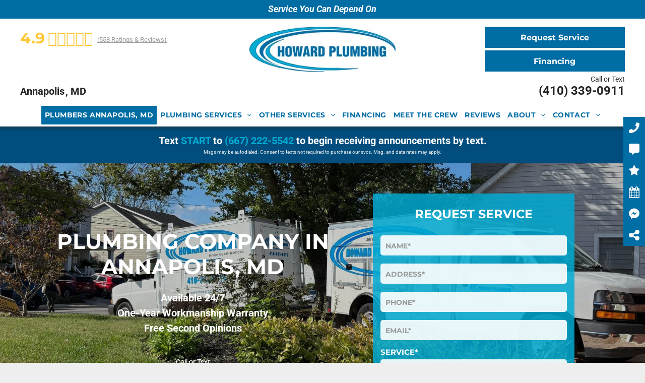

--- FILE ---
content_type: text/html;charset=utf-8
request_url: https://www.howardplumbingllc.com/
body_size: 80975
content:
<!doctype html >
<html xmlns="http://www.w3.org/1999/xhtml" lang="en"
      class="">
<head>
    <meta charset="utf-8">
    




































<script type="text/javascript">
    window._currentDevice = 'desktop';
    window.Parameters = window.Parameters || {
        HomeUrl: 'https://www.howardplumbingllc.com/',
        AccountUUID: 'c1f9a940fb4d4c0392fd141cac88908c',
        SystemID: 'US_HIBU_PRODUCTION',
        SiteAlias: '36f5a460d7e4474faa4b129ec232f88d',
        SiteType: atob('RFVEQU9ORQ=='),
        PublicationDate: 'Wed Dec 03 19:40:10 UTC 2025',
        ExternalUid: '668970082',
        IsSiteMultilingual: false,
        InitialPostAlias: '',
        InitialPostPageUuid: '',
        InitialDynamicItem: '',
        DynamicPageInfo: {
            isDynamicPage: false,
            base64JsonRowData: 'null',
        },
        InitialPageAlias: 'home',
        InitialPageUuid: '2a6c4cb20a874f61ad21e4aaaf68c3d1',
        InitialPageId: '106255912',
        InitialEncodedPageAlias: 'aG9tZQ==',
        InitialHeaderUuid: 'acbde0b795444563b56ed5cc7f0f50d9',
        CurrentPageUrl: '',
        IsCurrentHomePage: true,
        AllowAjax: false,
        AfterAjaxCommand: null,
        HomeLinkText: 'Back To Home',
        UseGalleryModule: false,
        CurrentThemeName: 'Layout Theme',
        ThemeVersion: '500000',
        DefaultPageAlias: '',
        RemoveDID: true,
        WidgetStyleID: null,
        IsHeaderFixed: false,
        IsHeaderSkinny: false,
        IsBfs: true,
        StorePageAlias: 'null',
        StorePagesUrls: 'e30=',
        IsNewStore: 'false',
        StorePath: '',
        StoreId: 'null',
        StoreVersion: 0,
        StoreBaseUrl: '',
        StoreCleanUrl: true,
        StoreDisableScrolling: true,
        IsStoreSuspended: false,
        HasCustomDomain: true,
        SimpleSite: false,
        showCookieNotification: false,
        cookiesNotificationMarkup: 'null',
        translatedPageUrl: '',
        isFastMigrationSite: false,
        sidebarPosition: 'NA',
        currentLanguage: 'en',
        currentLocale: 'en',
        NavItems: '{}',
        errors: {
            general: 'There was an error connecting to the page.<br/> Make sure you are not offline.',
            password: 'Incorrect name/password combination',
            tryAgain: 'Try again'
        },
        NavigationAreaParams: {
            ShowBackToHomeOnInnerPages: true,
            NavbarSize: -1,
            NavbarLiveHomePage: 'https://www.howardplumbingllc.com/',
            BlockContainerSelector: '.dmBody',
            NavbarSelector: '#dmNav:has(a)',
            SubNavbarSelector: '#subnav_main'
        },
        hasCustomCode: true,
        planID: '755',
        customTemplateId: 'null',
        siteTemplateId: 'null',
        productId: 'DM_DIRECT',
        disableTracking: false,
        pageType: 'FROM_SCRATCH',
        isRuntimeServer: true,
        isInEditor: false,
        hasNativeStore: false,
        defaultLang: 'en',
        hamburgerMigration: null,
        isFlexSite: false
    };

    window.Parameters.LayoutID = {};
    window.Parameters.LayoutID[window._currentDevice] = 6;
    window.Parameters.LayoutVariationID = {};
    window.Parameters.LayoutVariationID[window._currentDevice] = 5;
</script>





















<!-- Injecting site-wide to the head -->

<meta name="google-site-verification" content="4CFK7yxEcXzDKrVvfuYQGHOTlvn4P6r8Lmmn3hwwOEo" data-swh-uuid="52ee368951ad4ecbb5b4957a53073627"/>



<!-- End Injecting site-wide to the head -->

<!-- Inject secured cdn script -->


<!-- ========= Meta Tags ========= -->
<!-- PWA settings -->
<script>
    function toHash(str) {
        var hash = 5381, i = str.length;
        while (i) {
            hash = hash * 33 ^ str.charCodeAt(--i)
        }
        return hash >>> 0
    }
</script>
<script>
    (function (global) {
    //const cacheKey = global.cacheKey;
    const isOffline = 'onLine' in navigator && navigator.onLine === false;
    const hasServiceWorkerSupport = 'serviceWorker' in navigator;
    if (isOffline) {
        console.log('offline mode');
    }
    if (!hasServiceWorkerSupport) {
        console.log('service worker is not supported');
    }
    if (hasServiceWorkerSupport && !isOffline) {
        window.addEventListener('load', function () {
            const serviceWorkerPath = '/runtime-service-worker.js?v=3';
            navigator.serviceWorker
                .register(serviceWorkerPath, { scope: './' })
                .then(
                    function (registration) {
                        // Registration was successful
                        console.log(
                            'ServiceWorker registration successful with scope: ',
                            registration.scope
                        );
                    },
                    function (err) {
                        // registration failed :(
                        console.log('ServiceWorker registration failed: ', err);
                    }
                )
                .catch(function (err) {
                    console.log(err);
                });
        });

        // helper function to refresh the page
        var refreshPage = (function () {
            var refreshing;
            return function () {
                if (refreshing) return;
                // prevent multiple refreshes
                var refreshkey = 'refreshed' + location.href;
                var prevRefresh = localStorage.getItem(refreshkey);
                if (prevRefresh) {
                    localStorage.removeItem(refreshkey);
                    if (Date.now() - prevRefresh < 30000) {
                        return; // dont go into a refresh loop
                    }
                }
                refreshing = true;
                localStorage.setItem(refreshkey, Date.now());
                console.log('refereshing page');
                window.location.reload();
            };
        })();

        function messageServiceWorker(data) {
            return new Promise(function (resolve, reject) {
                if (navigator.serviceWorker.controller) {
                    var worker = navigator.serviceWorker.controller;
                    var messageChannel = new MessageChannel();
                    messageChannel.port1.onmessage = replyHandler;
                    worker.postMessage(data, [messageChannel.port2]);
                    function replyHandler(event) {
                        resolve(event.data);
                    }
                } else {
                    resolve();
                }
            });
        }
    }
})(window);
</script>
<!-- Add manifest -->
<!-- End PWA settings -->



<link rel="canonical" href="https://www.howardplumbingllc.com/">

<meta id="view" name="viewport" content="initial-scale=1, minimum-scale=1, maximum-scale=5, viewport-fit=cover">
<meta name="apple-mobile-web-app-capable" content="yes">

<!--Add favorites icons-->

<link rel="apple-touch-icon"
      href="https://cdn.hibuwebsites.com/36f5a460d7e4474faa4b129ec232f88d/dms3rep/multi/howard-plumbing-logo.jpg"/>

<link rel="icon" type="image/x-icon" href="https://cdn.hibuwebsites.com/36f5a460d7e4474faa4b129ec232f88d/site_favicon_16_1763587203992.ico"/>

<!-- End favorite icons -->
<link rel="preconnect" href="https://le-cdn.hibuwebsites.com/"/>



<!-- render the required CSS and JS in the head section -->
<script id='d-js-dmapi'>
    window.SystemID = 'US_HIBU_PRODUCTION';

    if (!window.dmAPI) {
        window.dmAPI = {
            registerExternalRuntimeComponent: function () {
            },
            getCurrentDeviceType: function () {
                return window._currentDevice;
            },
            runOnReady: (ns, fn) => {
                const safeFn = dmAPI.toSafeFn(fn);
                ns = ns || 'global_' + Math.random().toString(36).slice(2, 11);
                const eventName = 'afterAjax.' + ns;

                if (document.readyState === 'complete') {
                    $.DM.events.off(eventName).on(eventName, safeFn);
                    setTimeout(function () {
                        safeFn({
                            isAjax: false,
                        });
                    }, 0);
                } else {
                    window?.waitForDeferred?.('dmAjax', () => {
                        $.DM.events.off(eventName).on(eventName, safeFn);
                        safeFn({
                            isAjax: false,
                        });
                    });
                }
            },
            toSafeFn: (fn) => {
                if (fn?.safe) {
                    return fn;
                }
                const safeFn = function (...args) {
                    try {
                        return fn?.apply(null, args);
                    } catch (e) {
                        console.log('function failed ' + e.message);
                    }
                };
                safeFn.safe = true;
                return safeFn;
            }
        };
    }

    if (!window.requestIdleCallback) {
        window.requestIdleCallback = function (fn) {
            setTimeout(fn, 0);
        }
    }
</script>

<!-- loadCSS function header.jsp-->






<script id="d-js-load-css">
/**
 * There are a few <link> tags with CSS resource in them that are preloaded in the page
 * in each of those there is a "onload" handler which invokes the loadCSS callback
 * defined here.
 * We are monitoring 3 main CSS files - the runtime, the global and the page.
 * When each load we check to see if we can append them all in a batch. If threre
 * is no page css (which may happen on inner pages) then we do not wait for it
 */
(function () {
  let cssLinks = {};
  function loadCssLink(link) {
    link.onload = null;
    link.rel = "stylesheet";
    link.type = "text/css";
  }
  
    function checkCss() {
      const pageCssLink = document.querySelector("[id*='CssLink']");
      const widgetCssLink = document.querySelector("[id*='widgetCSS']");

        if (cssLinks && cssLinks.runtime && cssLinks.global && (!pageCssLink || cssLinks.page) && (!widgetCssLink || cssLinks.widget)) {
            const storedRuntimeCssLink = cssLinks.runtime;
            const storedPageCssLink = cssLinks.page;
            const storedGlobalCssLink = cssLinks.global;
            const storedWidgetCssLink = cssLinks.widget;

            storedGlobalCssLink.disabled = true;
            loadCssLink(storedGlobalCssLink);

            if (storedPageCssLink) {
                storedPageCssLink.disabled = true;
                loadCssLink(storedPageCssLink);
            }

            if(storedWidgetCssLink) {
                storedWidgetCssLink.disabled = true;
                loadCssLink(storedWidgetCssLink);
            }

            storedRuntimeCssLink.disabled = true;
            loadCssLink(storedRuntimeCssLink);

            requestAnimationFrame(() => {
                setTimeout(() => {
                    storedRuntimeCssLink.disabled = false;
                    storedGlobalCssLink.disabled = false;
                    if (storedPageCssLink) {
                      storedPageCssLink.disabled = false;
                    }
                    if (storedWidgetCssLink) {
                      storedWidgetCssLink.disabled = false;
                    }
                    // (SUP-4179) Clear the accumulated cssLinks only when we're
                    // sure that the document has finished loading and the document 
                    // has been parsed.
                    if(document.readyState === 'interactive') {
                      cssLinks = null;
                    }
                }, 0);
            });
        }
    }
  

  function loadCSS(link) {
    try {
      var urlParams = new URLSearchParams(window.location.search);
      var noCSS = !!urlParams.get("nocss");
      var cssTimeout = urlParams.get("cssTimeout") || 0;

      if (noCSS) {
        return;
      }
      if (link.href && link.href.includes("d-css-runtime")) {
        cssLinks.runtime = link;
        checkCss();
      } else if (link.id === "siteGlobalCss") {
        cssLinks.global = link;
        checkCss();
      } 
      
      else if (link.id && link.id.includes("CssLink")) {
        cssLinks.page = link;
        checkCss();
      } else if (link.id && link.id.includes("widgetCSS")) {
        cssLinks.widget = link;
        checkCss();
      }
      
      else {
        requestIdleCallback(function () {
          window.setTimeout(function () {
            loadCssLink(link);
          }, parseInt(cssTimeout, 10));
        });
      }
    } catch (e) {
      throw e
    }
  }
  window.loadCSS = window.loadCSS || loadCSS;
})();
</script>



<script data-role="deferred-init" type="text/javascript">
    /* usage: window.getDeferred(<deferred name>).resolve() or window.getDeferred(<deferred name>).promise.then(...)*/
    function Def() {
        this.promise = new Promise((function (a, b) {
            this.resolve = a, this.reject = b
        }).bind(this))
    }

    const defs = {};
    window.getDeferred = function (a) {
        return null == defs[a] && (defs[a] = new Def), defs[a]
    }
    window.waitForDeferred = function (b, a, c) {
        let d = window?.getDeferred?.(b);
        d
            ? d.promise.then(a)
            : c && ["complete", "interactive"].includes(document.readyState)
                ? setTimeout(a, 1)
                : c
                    ? document.addEventListener("DOMContentLoaded", a)
                    : console.error(`Deferred  does not exist`);
    };
</script>
<style id="forceCssIncludes">
    /* This file is auto-generated from a `scss` file with the same name */

.videobgwrapper{overflow:hidden;position:absolute;z-index:0;width:100%;height:100%;top:0;left:0;pointer-events:none;border-radius:inherit}.videobgframe{position:absolute;width:101%;height:100%;top:50%;left:50%;transform:translateY(-50%) translateX(-50%);object-fit:fill}#dm video.videobgframe{margin:0}@media (max-width:767px){.dmRoot .dmPhotoGallery.newPhotoGallery:not(.photo-gallery-done){min-height:80vh}}@media (min-width:1025px){.dmRoot .dmPhotoGallery.newPhotoGallery:not(.photo-gallery-done){min-height:45vh}}@media (min-width:768px) and (max-width:1024px){.responsiveTablet .dmPhotoGallery.newPhotoGallery:not(.photo-gallery-done){min-height:45vh}}#dm [data-show-on-page-only]{display:none!important}#dmRoot div.stickyHeaderFix div.site_content{margin-top:0!important}#dmRoot div.stickyHeaderFix div.hamburger-header-container{position:relative}
    
body #dm #\31 015784508:not(.photo-gallery-done):not([data-widget-initialized]) { height: 45.0px !important; min-height: initial;}
body #dm #\31 673395808:not(.photo-gallery-done):not([data-widget-initialized]) { height: 27.859375px !important; min-height: initial;}
body #dm #\31 733064219:not(.photo-gallery-done):not([data-widget-initialized]) { height: 73.0px !important; min-height: initial;}
body #dm #\31 955275494:not(.photo-gallery-done):not([data-widget-initialized]) { height: 90.0px !important; min-height: initial;}
body #dm #\31 895201496:not(.photo-gallery-done):not([data-widget-initialized]) { height: 100.0px !important; min-height: initial;}
</style>
<style id="cssVariables" type="text/css">
    :root {
  --color_1: rgba(255, 255, 255, 1);
  --color_2: rgba(34, 34, 34, 1);
  --color_3: rgba(153, 153, 153, 1);
  --color_4: rgba(0, 172, 213, 1);
  --color_5: rgba(0,109,164,1);
  --color_7: rgba(255, 200, 52, 1);
  --color_8: rgba(0, 0, 0, 0);
}
</style>


<style id="hideAnimFix">
  .dmDesktopBody:not(.editGrid) [data-anim-desktop]:not([data-anim-desktop='none']), .dmDesktopBody:not(.editGrid) [data-anim-extended] {
    visibility: hidden;
  }

  .dmDesktopBody:not(.editGrid) .dmNewParagraph[data-anim-desktop]:not([data-anim-desktop='none']), .dmDesktopBody:not(.editGrid) .dmNewParagraph[data-anim-extended] {
    visibility: hidden !important;
  }


  #dmRoot:not(.editGrid) .flex-element [data-anim-extended] {
    visibility: hidden;
  }

</style>



<style id="criticalCss">
    @charset "UTF-8";.clearfix:after,:not(.runtime-module-container) .layout-drawer,:not(.runtime-module-container) .layout-drawer-hamburger,:not(.runtime-module-container) .layout-drawer-overlay{visibility:hidden}@font-face{font-family:FontAwesome;font-display:block;src:url(https://static-res-cdn.websites.hibu.com/fonts/fontawesome-webfont.eot?v=6);src:url(https://static-res-cdn.websites.hibu.com/fonts/fontawesome-webfont.eot?#iefix&v=6) format("embedded-opentype"),url(https://static-res-cdn.websites.hibu.com/fonts/fontawesome-webfont.woff?v=6) format("woff"),url(https://static-res-cdn.websites.hibu.com/fonts/fontawesome-webfont.ttf?v=6) format("truetype"),url(https://static-res-cdn.websites.hibu.com/fonts/fontawesome-webfont.svg#fontawesomeregular?v=6) format("svg");font-weight:400;font-style:normal}@font-face{font-family:Montserrat;font-style:normal;font-weight:100 900;font-display:swap;src:url(https://cdn.hibuwebsites.com/fonts/s/montserrat/v31/JTUSjIg1_i6t8kCHKm459Wlhyw.woff2) format('woff2');unicode-range:U+0000-00FF,U+0131,U+0152-0153,U+02BB-02BC,U+02C6,U+02DA,U+02DC,U+0304,U+0308,U+0329,U+2000-206F,U+20AC,U+2122,U+2191,U+2193,U+2212,U+2215,U+FEFF,U+FFFD}:root{--color_1:rgba(255, 255, 255, 1);--color_2:rgba(34, 34, 34, 1);--color_3:rgba(153, 153, 153, 1);--color_4:rgba(0, 172, 213, 1);--color_5:rgba(0,109,164,1);--color_7:rgba(255, 200, 52, 1);--color_8:rgba(0, 0, 0, 0)}.dmInner{min-height:100vh!important;position:relative;min-width:768px!important}[dmtemplateid*=amburger] .dmLayoutWrapper{overflow:hidden}.clearfix:after{clear:both;line-height:0;height:0}.clearfix:after,.clearfix:before{content:" ";display:table}.clearfix{display:inline-block}#dm .dmWidget .icon{font-size:26px}body.dmRoot #dm .dmOuter .dmInner .dmWidget .icon.hasFontIcon{height:26px;margin-top:-13px;line-height:normal;text-align:center;background-image:none}.dmRoot .hasFontIcon{background-image:none!important}.dmPopupMask{position:fixed;margin:0;display:none;width:10px;z-index:1000000999;top:0;left:0}#dmRoot .dmPopup,.dmPopup,.dmPopupClose:before,[data-display-type=block]{display:block}.dmPopup{text-align:left;position:fixed;top:10px;left:0;width:93%;z-index:1000009999!important;box-sizing:border-box;background:#f5f5f5;overflow-y:auto;height:100%}.dmPopup .dmPopupTitle{text-align:left;font:700 19px Helvetica,Arial;margin:20px 20px 35px;color:#999}.lh-1,button,input{line-height:normal}#dmPopup{opacity:0}.dmPopupClose,.dmPopupClose:before{position:absolute;visibility:visible}.dmPopupClose{border-radius:25px;width:27px;height:27px;z-index:1;background-color:rgba(255,255,255,.4);top:12px;right:12px}.dmPopupClose:before{font-size:20px;color:#000;top:3px;right:3px}body.dmDesktopBody:not(.mac) .data::-webkit-scrollbar{width:5px;height:5px}body.dmDesktopBody:not(.mac) .data::-webkit-scrollbar-track{background:rgba(0,0,0,.1)}body.dmDesktopBody:not(.mac) .data::-webkit-scrollbar-thumb{background:#c8c8c8;box-shadow:inset 0 1px 2px #454545;border-radius:45px}#dm .dmInner .dmWidget input,.runtime-module-container[dmtemplateid*=amburger] .dmLayoutWrapper{background-color:transparent}.dmRespRow.fullBleedMode>.dmRespColsWrapper{width:100%!important;max-width:100%!important}.dmRespRow.fullBleedMode{padding-left:0!important;padding-right:0!important}#dm .dmRespRow .dmRespColsWrapper{display:flex}#dm .hasBackgroundOverlay:not(.dmPopupPage):not(.layout-drawer){position:relative!important}#dm .hasBackgroundOverlay:not(.hasExtraLayerOverlay):before{display:block!important;position:absolute!important;top:0!important;left:0!important;width:100%!important;height:100%!important;content:" "!important;border-radius:inherit}#dm .dmInner .dmWidget.align-center,.align-center{margin-left:auto;margin-right:auto}.text-align-center{text-align:center}body.fix-mobile-scrolling{overflow:initial}#hcontainer[has-shadow=true]{position:relative;z-index:1}#dmRoot{text-decoration-skip-ink:none}.dmform-title{padding-right:15px;padding-left:15px}@media (min-width:1025px){#dmRoot.responsiveTablet #dm #dmStyle_outerContainer #dmStyle_innerContainer .showOnMedium,#dmRoot.responsiveTablet #dm .dmInner .hide-for-large{display:none!important}#dmRoot.responsiveTablet #dm [data-responsive-name=ResponsiveDesktopTopTabletHamburger] .site_content{margin-top:0!important}:root{--btn-text-font-size:16px}}@media (max-width:767px){#dmRoot.responsiveTablet #dm #dmStyle_outerContainer #dmStyle_innerContainer .showOnLarge,#dmRoot.responsiveTablet #dm .dmInner .hide-for-small{display:none!important}}@media (min-width:768px) and (max-width:1024px){#dmRoot.responsiveTablet #dm #dmStyle_outerContainer #dmStyle_innerContainer .showOnLarge,#dmRoot.responsiveTablet #dm .dmInner .hide-for-medium,[data-hidden-on-tablet]{display:none!important}:root{--btn-text-font-size:16px}}@media (min-width:1025px) and (max-width:1399px){[data-hidden-on-desktop]{display:none!important}}body{-webkit-overflow-scrolling:touch}:not(.runtime-module-container) .layout-drawer{position:fixed;transform:translate(-100%,-100%)}:not(.runtime-module-container) .layout-drawer-overlay{opacity:0}.runtime-module-container{width:100%}.runtime-module-container[dmtemplateid*=amburger] #site_content,.runtime-module-container[dmtemplateid*=amburger] .dmInner{position:static}.runtime-module-container[dmtemplateid*=amburger] #site_content .site_content{position:relative}.runtime-module-container .hamburger-header-container{position:fixed;z-index:2;top:0;left:0;width:100%}.runtime-module-container .hamburger-header-container .hamburger-header{min-height:43px}.runtime-module-container .layout-drawer,.runtime-module-container .layout-drawer-hamburger,.runtime-module-container .layout-drawer-overlay{visibility:visible}.runtime-module-container[dmtemplateid*=amburger] .site_content{margin-top:59px}.runtime-module-container .layout-drawer,.runtime-module-container .layout-drawer-overlay{height:100%;position:fixed;top:0;left:0}.runtime-module-container .layout-drawer{background-color:#fff;width:75vw;transform:translate(-100%,0);overflow:auto;-webkit-overflow-scrolling:auto;z-index:13;display:flex;flex-direction:column}.runtime-module-container .layout-drawer .dmRespRow:not(.dmPlaceHolderRespRow) .dmRespColsWrapper .dmRespCol:not(.content-removed):only-child:empty{min-height:0}.runtime-module-container .layout-drawer[data-origin=side]{width:75vw}.runtime-module-container .layout-drawer-overlay{width:100vw;background-color:rgba(0,0,0,.4);opacity:0;z-index:6}body:not([data-flex-site]) .layout-drawer .dmRespRow:not(:first-of-type):not(:last-of-type){flex:1 1 auto}.layout-drawer-hamburger{background:0 0;-webkit-appearance:none;appearance:none;position:fixed;left:18px;margin-left:env(safe-area-inset-left);padding:17px 11px;z-index:14;width:52px;height:52px;color:#787878;display:flex;flex-direction:column;border:0;justify-content:space-between;align-items:stretch;top:18px;border-radius:0}.layout-drawer-hamburger:not(:focus){outline:unset}.layout-drawer-hamburger .hamburger__slice{display:block;height:0;width:100%;border:1px solid currentColor;transform-origin:center}@media (max-width:767px){.layout-drawer-hamburger{background:0 0;-webkit-appearance:none;appearance:none;position:fixed;left:10px;margin-left:env(safe-area-inset-left);padding:13px 9px;z-index:14;width:40px;height:40px;color:#787878;display:flex;flex-direction:column;border:0;justify-content:space-between;align-items:stretch;top:10px;border-radius:0}.layout-drawer-hamburger:not(:focus){outline:unset}.layout-drawer-hamburger .hamburger__slice{display:block;height:0;width:100%;border:1px solid currentColor;transform-origin:center}}#dm-outer-wrapper #hamburger-header-container #hamburger-header .dmRespCol{display:flex;flex-direction:column;justify-content:center}header,main,nav{display:block}[hidden]{display:none}html{font-family:Source Sans Pro;-webkit-text-size-adjust:100%;-ms-text-size-adjust:100%}h1{font-size:2em;margin:.67em 0}b,strong{font-weight:700}img{border:0;max-width:100%;-ms-interpolation-mode:bicubic;display:inline-block}svg:not(:root){overflow:hidden}button,input,select{font-family:inherit;font-size:100%;margin:0}button,select{text-transform:none}button,input[type=submit]{-webkit-appearance:button}button::-moz-focus-inner,input::-moz-focus-inner{border:0;padding:0}*,:after,:before{box-sizing:border-box}select{width:100%}.dmRespDesignRow,.dmRespRow{padding-top:15px;padding-bottom:15px}.dmRespDesignRow:after,.dmRespDesignRow:before,.dmRespRow .dmRespRow:after,.dmRespRow .dmRespRow:before,.dmRespRow:after,.dmRespRow:before{content:" ";display:table}.dmRespDesignRow:after,.dmRespRow .dmRespRow:after,.dmRespRow:after{clear:both}.dmRespDesignRow,.dmRespRow,.dmRespRow .dmRespColsWrapper{max-width:960px;position:relative;margin:0 auto;width:100%}@media screen and (min-width:1200px){.rows-1200 .dmRespDesignRow,.rows-1200 .dmRespRow:not(.fullBleedMode) .dmRespColsWrapper{max-width:1200px}}.dmRespDesignRow .dmRespDesignCol,.dmRespRow .dmRespCol{position:relative;width:100%;display:inline-block;vertical-align:top;float:left}.dmRespRow .dmRespCol>*{max-width:100%}.dmRespRow .dmRespRow{width:auto;margin-top:0;margin-bottom:0;max-width:none}.dmDesktopBody .dmRespRow .large-1{position:relative;width:8.33333%}.dmDesktopBody .dmRespRow .large-3{position:relative;width:25%}.dmDesktopBody .dmRespRow .large-4{position:relative;width:33.33333%}.dmDesktopBody .dmRespRow .large-5{position:relative;width:41.66667%}.dmDesktopBody .dmRespRow .large-7{position:relative;width:58.33333%}.dmDesktopBody .dmRespDesignRow .large-12,.dmDesktopBody .dmRespRow .large-12{position:relative;width:100%}.socialHubIcon,[class*=" dm-common-icons-"],[class*=" dm-social-icons-"]{font-family:dm-social-icons!important;speak:none;font-style:normal;font-weight:400;font-variant:normal;text-transform:none;line-height:1;-webkit-font-smoothing:antialiased;-moz-osx-font-smoothing:grayscale}.dm-social-icons-whatsapp:before{content:"\e907"}.dm-social-icons-email:before{content:"\eace"}.dm-social-icons-facebook:before{content:"\ea90"}.dm-social-icons-instagram:before{content:"\ea92"}[class*=" dm-common-icons-"]{font-family:dm-common-icons!important}.dm-common-icons-close:before{content:"\e901"}#dm div.dmContent [class*=" icon-"],[class*=" icon-"]{font-family:FontAwesome!important;font-weight:400;font-style:normal;text-decoration:inherit;-webkit-font-smoothing:antialiased}[class*=" icon-"]:before{text-decoration:none;display:inline-block;speak:none}a [class*=" icon-"]{display:inline}[class*=" icon-"]{display:inline;width:auto;height:auto;line-height:normal;vertical-align:baseline;background-image:none;background-position:0 0;background-repeat:repeat;margin-top:0}.icon-star:before{content:"\f005"}.icon-angle-right:before{content:"\f105"}.icon-angle-down:before{content:"\f107"}#dm .dmRespRow .dmRespCol>.dmWidget{overflow:initial}@media (min-width:768px){#dm .dmRespRow .dmRespCol>.dmWidget{width:280px;max-width:100%}}@media (max-width:767px){#dm .dmInner .dmWidget{width:100%}}#dm .dmInner .dmWidget:not(.displayNone){display:inline-block}#dm .dmInner .dmWidget:not(.flexButton):not(.displayNone)[data-display-type=block]{display:block}#dm .dmInner .dmWidget.flexButton:not(.displayNone){display:flex}#dm .dmInner .dmWidget.flexButton{display:flex;align-items:center;justify-content:center;padding:10px 7px}#dm .dmInner .dmWidget.flexButton .text{padding:0!important;flex-grow:1;max-width:-webkit-max-content;max-width:max-content}#dm .dmInner .dmWidget.flexButton:after{display:none}#dm .dmInner .dmWidget{text-decoration:none;margin:10px 0;clear:both;position:relative;text-align:center;line-height:22px;box-shadow:none;background-image:none;padding:0;height:auto;border-style:solid;white-space:nowrap}.desktop-bg,.fab{box-shadow:0 0 3px rgba(0,0,0,.5),3px 3px 3px rgba(0,0,0,.25)}#dm .dmInner .dmWidget:after{content:"";display:inline-block;height:100%;vertical-align:middle;width:0;margin-right:-.25em}.dmWidget.R{float:right}#dm .dmInner .dmWidget input{width:98%;margin:auto;font-size:1.125em;padding:10px!important}#dm .dmInner .dmWidget .iconBg{position:absolute;left:0;width:50px;top:50%;margin-top:-13px}#dm .dmWidget .text{display:inline-block;vertical-align:middle;font-size:1.125em;line-height:normal;white-space:normal;padding:10px 7px;max-width:98%}#dm .dmwidget-title,#float-container,.main-navigation.unifiednav .unifiednav__container>.unifiednav__item-wrap>.unifiednav__item .nav-item-text{white-space:nowrap}p.rteBlock{margin:0}.graphicWidget{width:200px;height:200px;margin:10px auto;text-align:center}.MFalignC,.dmNewParagraph[data-version] .text-align-center{text-align:center!important}.graphicWidget svg.svg{width:100%;height:100%;color:#000;fill:#000}.graphicWidgetV2{width:60px;height:60px}.graphicWidgetV3{font-size:0}.dmNewParagraph[data-version]{line-height:initial}.dmNewParagraph[data-version] .text-align-right{text-align:right!important}.dmNewParagraph[data-version] [class*=size-]{width:auto!important;height:auto!important}.dmNewParagraph[data-version] h1,.dmNewParagraph[data-version] h3,.dmNewParagraph[data-version] p{margin-top:0;margin-bottom:0}.dmNewParagraph[data-version] a{vertical-align:initial}@media (max-width:767px){.dmRoot .dmNewParagraph[data-version] .m-text-align-center{text-align:center!important}}.inlineBindingLink{color:inherit!important;text-decoration:inherit!important}.socialHubIcon{display:flex!important;align-items:center;justify-content:center}#dm .dmformsubmit input[type=submit]{text-align:inherit}#dm .dmPhotoGallery.newPhotoGallery .photoGalleryThumbs .caption-container .caption-inner div,#dm .dmPhotoGallery.newPhotoGallery .photoGalleryThumbs .caption-container .caption-inner h3,#dm .dmPhotoGallery.newPhotoGallery.captionAlignment-center_center .photoGalleryThumbs .caption-container .caption-inner:not(:has(>.caption-link)) div,#dm .dmPhotoGallery.newPhotoGallery.captionAlignment-center_center .photoGalleryThumbs .caption-container .caption-inner:not(:has(>.caption-link)) h3,.dmPhotoGallery.newPhotoGallery .photoGalleryThumbs .caption-container .caption-inner,.dmPhotoGalleryHolder,.imageWidget a{text-align:center}#dm div.dmInner .dmform[data-layout=layout-1] .dmforminput{display:block}#dm div.dmInner .dmform[data-layout=layout-1] .dmforminput>:not(label):not(div):not(small):not(.frc-banner){background:0;border:2px solid #000;display:inline-block}#dm div.dmInner .dmform .dmforminput label[hide=true]{display:none}.dmform .dmforminput label{display:block;overflow:hidden;text-overflow:ellipsis}.dmform .dmWidgetClear{clear:both;display:block}#dmRoot.dmLargeBody #dm .dmWidget.dmformsubmit{max-width:100%;padding:0}.dmLargeBody #dm .large-4 .dmformsubmit.dmWidget{width:150px}.dmLargeBody #dm .large-12 .dmformsubmit.dmformsubmit{width:280px}.dmPhotoGallery.newPhotoGallery .photoGalleryThumbs .caption-container .caption-inner h3{margin:0;line-height:normal;font-size:21px}.dmPhotoGallery.newPhotoGallery .photoGalleryThumbs .caption-container .caption-inner .caption-text,.dmPhotoGallery.newPhotoGallery .photoGalleryThumbs .caption-container .caption-inner .caption-title{max-width:100%}#dm .dmPhotoGallery.newPhotoGallery.captionAlignment-center_center .photoGalleryThumbs .caption-container .caption-inner:not(:has(>.caption-link)){justify-content:center;align-items:center}#dm .dmPhotoGallery.newPhotoGallery.captionAlignment-center_center .photoGalleryThumbs .caption-container .caption-inner .caption-button{margin:10px auto}#dm .dmPhotoGallery.newPhotoGallery .dmPhotoGalleryHolder{width:100%;padding:0;display:none}#dm .dmPhotoGallery.newPhotoGallery .layout-container .photogallery-column .photoGalleryThumbs .image-container a img{display:none!important}#dm .dmPhotoGallery.newPhotoGallery .photoGalleryThumbs .caption-container .caption-inner{align-items:center;display:flex;flex-direction:column;justify-content:center;position:relative;overflow:hidden;z-index:1;background-color:rgba(255,255,255,.9);color:#333;padding:15px;height:100%;box-sizing:border-box}#dm .dmPhotoGallery.newPhotoGallery .photoGalleryThumbs .caption-container .caption-inner .caption-button{margin:10px auto;max-width:100%}#dm .dmPhotoGallery.newPhotoGallery .photoGalleryThumbs .caption-container .caption-inner .caption-button .text{padding:10px 20px!important}#dm .dmPhotoGallery.newPhotoGallery.text-layout-over .photoGalleryThumbs .caption-container{height:100%;width:100%;position:absolute;top:0;left:0;padding:inherit}.hibu-asst-banner,.imageWidget{position:relative}#dm .dmPhotoGallery.newPhotoGallery.text-layout-over .photoGalleryThumbs .caption-inner{display:flex;flex-direction:column;justify-content:center;box-sizing:border-box;min-height:0!important;padding:10px;transform:scale(1.05);opacity:0;filter:alpha(opacity=0)}.imageWidget a{font-style:italic}.imageWidget img[width][height]{height:auto}.svgCont,.svgFull{width:100%;height:100px}.headerWidget{min-height:22px}.yextAddress{text-align:left}.hibu-asst-banner{width:100%;background-color:#5D3F6A;text-align:center;padding:16px 10px}.asst-banner-text{font-size:20px;color:#fff;font-weight:700;line-height:24px;margin:0!important;padding:0!important}.asst-banner-text o{font-size:20px;color:#E2B13C;font-weight:700}.asst-banner-subtext{font-size:10px;color:#eee;line-height:12px;margin-top:5px!important;margin-bottom:0!important;padding:0!important}.asst-sms-button-desktop-hide{display:none}svg{width:100%}.svgFull{min-height:15px}.svgCont{display:block;min-height:30px}.motFactCont{margin-top:8px;margin-bottom:8px}.motFactCont p.rteBlock{display:block;line-height:22px;color:#fff!important;font-size:20px}#main-container,.fab{display:inline-block}.dmHeader,.fab{text-align:center}p.rteBlock:after{color:#fff}#main-container{margin:0 auto}#close-bar{width:42.67px;z-index:10000006;position:absolute;bottom:.5em;right:.5em}#close-bar svg{fill:#fff!important}.fab{background:#fff;width:64px;height:64px;border-radius:50%;color:#333;position:fixed;bottom:0;right:0;font-size:2.6667em}.modal__overlay,.overlay{height:100%;width:100%;left:0}.overlay{position:fixed;top:0;background:#ECECEC;opacity:.9;display:none;z-index:10000001}.mobile-bg,.social-bg{position:fixed;width:100%;bottom:0;left:0;z-index:10000002;display:none}#help-text,.desktop-bg{position:absolute;display:none}.social-bg{z-index:10000005}.desktop-bg{min-width:200px;bottom:0;left:0;z-index:10000004;background:#fff;border-bottom:6px solid #333}#float-container{position:fixed;right:0;top:50%;transform:translateY(-50%);z-index:10000005}#help-text{margin:20px;color:#333;font-size:24px;text-align:left}#masterfab{z-index:10000006;display:none;align-items:center}#masterfab svg{fill:#ccc;margin:0 auto;display:block;width:60%;max-width:70px;max-height:50px}.modal__overlay{top:0;right:0;bottom:0;background:rgba(0,0,0,.6);display:flex;justify-content:center;align-items:center;position:relative}.modal__container{background-color:#fff;padding:30px;max-width:500px;min-width:200px;max-height:100vh;border-radius:4px;overflow-y:auto;box-sizing:border-box}.modal__header{display:flex;justify-content:space-between;align-items:center}.modal__title{margin:0 auto;color:#000;font-weight:600;font-size:1.25rem;line-height:1.25;box-sizing:border-box}.modal__close{background:0 0;border:0;position:absolute;top:14px;right:14px}.modal__close,.modal__close svg{width:20px;height:20px;outline:0!important}.modal__close svg{position:absolute;left:0;top:0}.modal__content{margin-top:2rem;margin-bottom:2rem;line-height:1.5;color:rgba(0,0,0,.8)}@keyframes mmfadeOut{from{opacity:1}to{opacity:0}}@keyframes mmslideOut{from{transform:translateY(0)}to{transform:translateY(-10%)}}.micromodal-slide{display:none}.micromodal-slide[aria-hidden=true] .modal__overlay{animation:mmfadeOut .3s cubic-bezier(0,0,.2,1)}.micromodal-slide[aria-hidden=true] .modal__container{animation:mmslideOut .3s cubic-bezier(0,0,.2,1)}.micromodal-slide .modal__container,.micromodal-slide .modal__overlay{will-change:transform}img[width][height]{height:auto}*{border:0 solid #333;scrollbar-arrow-color:#fff;scrollbar-track-color:#F2F2F2;scrollbar-face-color:silver;scrollbar-highlight-color:silver;scrollbar-3dlight-color:silver;scrollbar-shadow-color:silver;scrollbar-darkshadow-color:silver;scrollbar-width:12px}body{width:100%;overflow:hidden;-webkit-text-size-adjust:100%!important;-ms-text-size-adjust:100%!important}A IMG{border:none}h1,h2,h3,ul{margin-left:0;margin-right:0}.dmInner *{-webkit-font-smoothing:antialiased}span.oneIcon:before{display:inline-block}.clearfix,a,img,li,ul{vertical-align:top}#site_content{position:relative}.dmOuter{word-wrap:break-word}.dmInner{font-size:16px;background:#fff;color:#666}.dmDesktopBody .dmInner{min-width:960px}.dmInner a{color:#463939;outline:0;vertical-align:inherit}.dmInner ul:not(.defaultList){padding:0}.dmHeader{background:#68ccd1;color:#666;position:relative;width:100%;max-width:100%}DIV.dmBody{padding:0;clear:both}.dmContent{margin:0;padding:0}#site_content ul:not(.defaultList){-webkit-padding-start:0;-moz-padding-start:0;list-style-position:inside}.dmRespRowsWrapper{max-width:960px;margin:0 auto}#dm .dmSocialHub .socialHubWrapper,.dmLargeBody .imageWidget:not(.displayNone){display:inline-block;max-width:100%}.dmRespCol>[dmle_extension]:not(:first-child){margin-top:10px}#dm .dmRespColsWrapper,.dmStandardDesktop{display:block}.imageWidget:not(.displayNone) img{width:100%}h3{font-weight:400;font-size:23px}.dmNewParagraph{text-align:left;margin:8px 0;padding:2px 0}.dmLargeBody .dmRespRowsWrapper>.dmRespRow .dmRespCol,.dmLargeBody .fHeader .dmRespRow .dmRespCol{padding-left:.75%;padding-right:.75%}.dmLargeBody .dmRespRowsWrapper>.dmRespRow .dmRespCol:first-child,.dmLargeBody .fHeader .dmRespRow .dmRespCol:first-child{padding-left:0;padding-right:1.5%}.dmLargeBody .dmRespRowsWrapper>.dmRespRow .dmRespCol:last-child,.dmLargeBody .fHeader .dmRespRow .dmRespCol:last-child{padding-right:0;padding-left:1.5%}.dmLargeBody .dmRespRowsWrapper>.dmRespRow .dmRespCol:only-child,.dmLargeBody .fHeader .dmRespRow .dmRespCol:only-child{padding-left:0;padding-right:0}#dmFirstContainer .dmRespRowsWrapper:after,#dmFirstContainer .dmRespRowsWrapper:before{content:"";display:table}.dmLinksMenu>ul{display:block;margin:0;font-size:inherit}.dmStandardDesktop{margin:0 auto}#dm h3.dmwidget-title[hide=true]{display:none}#dm .dmwidget-title{margin:10px 0;font-size:23px;text-shadow:none;text-align:left;text-transform:capitalize;overflow:hidden;text-overflow:ellipsis;word-wrap:normal}.dmform{clear:both}div.dmInner input[type=email],div.dmInner input[type=tel],div.dmInner input[type=text],div.dmInner select{font-size:16px;background-color:rgba(102,102,102,.15);border:2px solid #fff;width:100%;margin:3px 0;height:40px;padding:0 10px}div.dmInner input[type=submit]{margin:5px auto;width:100%;border-radius:5px;-webkit-border-radius:5px;-moz-border-radius:5px;height:30px!important;color:#f7f7f7;box-sizing:border-box;-moz-box-sizing:border-box;-webkit-box-sizing:border-box;font-size:16px;border:none;outline:0}#dm .dmInner div.u_hcontainer,div.dmInner .dmformsubmit input[type=submit],div.u_1015784508,nav.u_1473458467{height:auto!important}.dmforminput{margin-top:10px;text-align:left;padding-left:.9375em;padding-right:.9375em}#dm .dmform .dmformsubmit{margin:20px 15px}.dmSpacer{border:0;height:15px}.dmPhotoGalleryHolder{font-size:medium!important;margin:0;list-style:none}#dm .dmPhotoGallery .dmPhotoGalleryHolder{width:100%;padding:0}.dmSocialHub{clear:both}#dm .dmSocialHub a{display:inline-block;text-decoration:none;margin:0;vertical-align:bottom}.dmSocialHub>div{text-align:inherit}a span.socialHubIcon{width:36px;height:36px;font-size:31px;display:inline-block;text-align:center;margin-right:0;margin-bottom:5px;line-height:36px;box-sizing:content-box;background-image:none!important}.socialHubIcon.style8{font-size:24px;padding:4px;border-radius:50%;color:#fff;background:#000}body{background-color:#eee}.dmLargeBody #dm .dmRespRow .dmRespCol.large-12 .dmform-wrapper .dmformsubmit{min-width:280px;width:auto}[dmle_extension=custom_extension] .dmWidget{width:150px;padding:0 7px}.main-navigation.unifiednav{-js-display:flex;display:flex;justify-content:flex-start;align-items:stretch;overflow:visible}.main-navigation.unifiednav ul{list-style:none;padding:0;margin:0;font-size:1rem}.main-navigation.unifiednav .unifiednav__container{-js-display:flex;display:flex;justify-content:flex-start;list-style:none}.main-navigation.unifiednav .unifiednav__container>.unifiednav__item-wrap{-js-display:flex;display:flex;justify-content:flex-start;position:relative;font-weight:400}.main-navigation.unifiednav .unifiednav__container:not([data-depth])>.unifiednav__item-wrap::after,.main-navigation.unifiednav .unifiednav__container:not([data-depth])>.unifiednav__item-wrap::before{content:'';align-self:center;font-weight:700}.main-navigation.unifiednav .unifiednav__container>.unifiednav__item-wrap>.unifiednav__item{-js-display:flex;display:flex;justify-content:flex-start;align-items:center;flex-direction:row;color:inherit;text-decoration:none;position:relative;padding:12px 15px;margin:0;font-weight:inherit;letter-spacing:.03em}.main-navigation.unifiednav .unifiednav__container:not([data-depth])>.unifiednav__item-wrap>.unifiednav__item{padding:0 15px}.main-navigation.unifiednav .unifiednav__container:not([data-depth])>.unifiednav__item-wrap>.unifiednav__item .nav-item-text::after,.main-navigation.unifiednav .unifiednav__container:not([data-depth])>.unifiednav__item-wrap>.unifiednav__item .nav-item-text::before{content:'';width:100%;height:0;border:0 solid transparent;border-top-color:currentColor;display:block;opacity:0}.main-navigation.unifiednav .unifiednav__container:not([data-depth])>.unifiednav__item-wrap>.unifiednav__item.dmNavItemSelected .nav-item-text::after,.main-navigation.unifiednav .unifiednav__container:not([data-depth])>.unifiednav__item-wrap>.unifiednav__item.dmNavItemSelected .nav-item-text::before{opacity:1}.main-navigation.unifiednav.effect-bottom{padding:calc(12px - .2em - 2px) 15px}.main-navigation.unifiednav.effect-bottom .unifiednav__container:not([data-depth])>.unifiednav__item-wrap>.unifiednav__item .nav-item-text::after,.main-navigation.unifiednav.effect-bottom .unifiednav__container:not([data-depth])>.unifiednav__item-wrap>.unifiednav__item .nav-item-text::before{transform:scaleX(0);border-top-width:2px}.main-navigation.unifiednav.effect-bottom .unifiednav__container:not([data-depth])>.unifiednav__item-wrap>.unifiednav__item .nav-item-text::after{margin-top:.2em}.main-navigation.unifiednav.effect-bottom .unifiednav__container:not([data-depth])>.unifiednav__item-wrap>.unifiednav__item .nav-item-text::before{margin-bottom:.2em;border-top-color:transparent}.main-navigation.unifiednav.effect-bottom .unifiednav__container:not([data-depth])>.unifiednav__item-wrap>.unifiednav__item.dmNavItemSelected .nav-item-text::after,.main-navigation.unifiednav.effect-bottom .unifiednav__container:not([data-depth])>.unifiednav__item-wrap>.unifiednav__item.dmNavItemSelected .nav-item-text::before{transform:scaleX(1)}.main-navigation.unifiednav.effect-background{padding:0}.main-navigation.unifiednav.effect-background .unifiednav__container:not([data-depth])>.unifiednav__item-wrap>.unifiednav__item{padding:12px 15px;margin:0 15px 0 0}.main-navigation.unifiednav.effect-background .unifiednav__container:not([data-depth]) .unifiednav__container[data-depth='0']{left:15px;top:calc(100% - 12px)}.main-navigation.unifiednav.effect-background .unifiednav__container:not([data-depth])>.unifiednav__item-wrap>.unifiednav__item.dmNavItemSelected{background-color:#333;color:#fafafa}.main-navigation.unifiednav .unifiednav__container .unifiednav__item:not(.unifiednav__item_has-sub-nav) .icon{display:none}.main-navigation.unifiednav .unifiednav__container[data-depth='1']{min-width:100%}.main-navigation.unifiednav .unifiednav__container[data-depth]{position:absolute;top:0;left:0;flex-direction:column;opacity:0;z-index:100;background-color:#faf9f9}.main-navigation.unifiednav .unifiednav__container[data-depth='0']{top:100%;transform:translateY(-10px)}.main-navigation.unifiednav:not(.unifiednav_vertical) .unifiednav__container[data-depth='0']{left:15px}.main-navigation.unifiednav .unifiednav__container>.unifiednav__item-wrap .unifiednav__container>.unifiednav__item-wrap{flex-direction:column}.main-navigation.unifiednav .unifiednav__container[data-depth]>.unifiednav__item-wrap .unifiednav__item{padding:15px 30px 15px 15px;margin:0}.main-navigation.unifiednav .unifiednav__container[data-depth]>.unifiednav__item-wrap:not(:last-child)::after{content:''!important;width:100%;height:0;color:#ececec;align-self:center;border:0 solid currentColor}.main-navigation.unifiednav[layout-sub=submenu_horizontal_2] .unifiednav__container[data-depth]{color:#999}.main-navigation.unifiednav[layout-sub=submenu_horizontal_2] .unifiednav__container[data-depth]>.unifiednav__item-wrap:not(:last-child)::after{border-top-width:1px}.main-navigation.unifiednav:not(.unifiednav_vertical) .unifiednav__container[data-depth='1']{transform:translateX(-10%) translateY(0);left:100%}.main-navigation.unifiednav .unifiednav__container>.unifiednav__item-wrap>.unifiednav__item.unifiednav__item_has-sub-nav .icon{display:initial;padding-left:10px;margin-left:0}.main-navigation.unifiednav .unifiednav__container[data-depth] .unifiednav__item_has-sub-nav .icon{transform:rotate(0)}.main-navigation.unifiednav:not(.unifiednav_vertical)>.unifiednav__container{justify-content:inherit}#dm .p_hfcontainer nav.main-navigation.unifiednav{min-width:9em!important;text-align:initial!important}#dm .main-navigation.unifiednav .unifiednav__container[data-depth]{background-color:transparent}#dm .main-navigation.unifiednav[layout-sub=submenu_horizontal_2] .unifiednav__container[data-depth]{background-color:#faf9f9}#dm .main-navigation.unifiednav .unifiednav__container[data-depth]>.unifiednav__item-wrap:not(:last-child)::after{color:#d1d1d1}#dm .main-navigation.unifiednav[data-nav-structure=VERTICAL] .unifiednav__container{flex-direction:column;flex:1 1 100%}#dm .main-navigation.unifiednav[data-nav-structure=VERTICAL] .unifiednav__container>.unifiednav__item-wrap>.unifiednav__item{padding:8px 0;margin:0}#dm .main-navigation.unifiednav[data-nav-structure=VERTICAL] .unifiednav__container>.unifiednav__item-wrap>.unifiednav__item.unifiednav__item_has-sub-nav .icon{padding-left:15px}#dm .main-navigation.unifiednav[data-nav-structure=VERTICAL] .unifiednav__container>.unifiednav__item-wrap>.unifiednav__item .nav-item-text{white-space:initial}#dm .main-navigation.unifiednav[data-nav-structure=VERTICAL] .unifiednav__container:not([data-depth])>.unifiednav__item-wrap{flex-direction:column}#dm .main-navigation.unifiednav[data-nav-structure=VERTICAL] .unifiednav__container:not([data-depth])>.unifiednav__item-wrap .unifiednav__container[data-depth]{opacity:1;position:static;transform:translate(0)}#dm .main-navigation.unifiednav[data-nav-structure=VERTICAL] .unifiednav__container:not([data-depth])>.unifiednav__item-wrap .unifiednav__container[data-depth]>.unifiednav__item-wrap .unifiednav__item{justify-content:inherit;padding:8px 1em;margin:0;font-size:.8em}#dm .main-navigation.unifiednav[data-nav-structure=VERTICAL] .unifiednav__container:not([data-depth])>.unifiednav__item-wrap .unifiednav__container[data-depth]>.unifiednav__item-wrap .unifiednav__item.unifiednav__item_has-sub-nav .icon::before{transform-origin:center;transform:rotate(90deg)}#dm .main-navigation.unifiednav[data-nav-structure=VERTICAL] .unifiednav__container:not([data-depth])>.unifiednav__item-wrap .unifiednav__container[data-depth] .unifiednav__container[data-depth]{padding-left:12px}#dm .main-navigation.unifiednav[data-nav-structure=VERTICAL] .unifiednav__container:not([data-depth])>.unifiednav__item-wrap::after{content:''!important;width:100%;height:0;color:#d1d1d1;align-self:flex-start;border:0 solid currentColor}#dm .main-navigation.unifiednav[data-nav-structure=VERTICAL][layout-main=vertical_nav_layout_2] .unifiednav__container:not([data-depth])>.unifiednav__item-wrap>.unifiednav__item{padding:5px 0}#dm .main-navigation.unifiednav[data-nav-structure=VERTICAL][layout-main=vertical_nav_layout_2] .unifiednav__container:not([data-depth])>.unifiednav__item-wrap>.unifiednav__container[data-depth]>.unifiednav__item-wrap .unifiednav__item{padding:8px 12px}#dm .main-navigation.unifiednav[data-nav-structure=VERTICAL][data-show-vertical-sub-items=HIDE] .unifiednav__container[data-depth]{transform-origin:top;height:auto;overflow:hidden}#dm .main-navigation.unifiednav[data-nav-structure=VERTICAL][data-show-vertical-sub-items=HIDE]>.unifiednav__container:not([data-depth])>.unifiednav__item-wrap .unifiednav__container[data-depth]{opacity:0;max-height:0}#dm .main-navigation.unifiednav[data-nav-structure=VERTICAL][data-show-vertical-sub-items=HIDE]>.unifiednav__container:not([data-depth])>.unifiednav__item-wrap .unifiednav__item.dmNavItemSelected>.nav-item-text .icon::before{transform:rotate(180deg)}#dm .main-navigation.unifiednav:not([data-nav-structure=VERTICAL])>.unifiednav__container{flex-wrap:wrap;justify-content:inherit}#dm .main-navigation.unifiednav:not([data-nav-structure=VERTICAL])>.unifiednav__container .nav-item-text::before{text-align:left}#dm .main-navigation.unifiednav:not([data-nav-structure=VERTICAL]) .unifiednav__container:not([data-depth])>.unifiednav__item-wrap:not(:last-child)::after,#dm .main-navigation.unifiednav:not([data-nav-structure=VERTICAL]) .unifiednav__container:not([data-depth])>.unifiednav__item-wrap:not(:last-child)::before{content:''}#dm .main-navigation.unifiednav:not([data-nav-structure=SPLIT]) .unifiednav__container:not([data-depth])>.unifiednav__item-wrap:last-child .unifiednav__container[data-depth='0']{left:auto;right:0}.dmRoot:not(.dmTabletBody):not(.dmMobileBody) #dm .main-navigation.unifiednav:not([data-nav-structure=SPLIT]) .unifiednav__container[data-depth='1']{max-height:65vh;overflow-y:auto}.dmRoot:not(.dmTabletBody):not(.dmMobileBody) #dm .main-navigation.unifiednav:not([data-nav-structure=SPLIT]) .unifiednav__container[data-depth='1'] .unifiednav__item-wrap{flex-shrink:0}#dm .main-navigation.unifiednav[data-nav-structure=VERTICAL] .unifiednav__container>.unifiednav__item-wrap>.unifiednav__item.unifiednav__item_has-sub-nav .icon{display:inline-block;padding-right:0}#dm .dmBody .dmRespRowsWrapper{max-width:none;background-color:transparent}.dmLargeBody .dmRespRow{width:100%;max-width:none;margin-left:0;margin-right:0;padding-left:40px;padding-right:40px}.dm-bfs.dm-layout-home div.dmInner{background-color:#fff}.dmStandardDesktop .dmHeader{background-color:#68ccd1;max-width:100%}.dmRespRow:not(.dmPlaceHolderRespRow) .dmRespColsWrapper .dmRespCol:not(.content-removed).empty-column,.dmRespRow:not(.dmPlaceHolderRespRow) .dmRespColsWrapper .dmRespCol:not(.content-removed):only-child:empty{min-height:100px}.dmRespRow:not(.dmPlaceHolderRespRow) .dmRespCol:not(.content-removed).empty-column,.dmRespRow:not(.dmPlaceHolderRespRow) .dmRespCol:not(.content-removed):empty{min-height:1px}.dmRespRow:not(.dmPlaceHolderRespRow) .dmRespColsWrapper .dmRespCol:not(.content-removed):only-child.empty-column{min-height:100px}#dm div.dmRespCol>*{line-height:1.5}#dm div.dmContent h1,#dm div.dmContent h3,#dm div.dmFooter h2,#dm div.dmInner{line-height:initial}#dm div.dmContent h3{color:#fff}#dm div.dmInner h1,#dm div.dmInner h2,#dm div.dmInner h3{font-family:Montserrat,"Montserrat Fallback"}#dm div.dmFooter h2{color:#333;font-size:30px}#dm DIV.dmInner{background-repeat:no-repeat;background-image:url(https://irt-cdn.multiscreensite.com/ce0bb35f932b47bb809d0e37905542ba/dms3rep/multi/site_background_education-2087x1173.jpg);background-size:cover;background-position:50% 0}#dm div.dmOuter div.dmInner{background-position:center center;background-repeat:repeat;background-size:auto}#dm .dmNewParagraph a,#dm div.dmNewParagraph a{text-decoration:underline}#dm .dmform .dmforminput label,#dm div.dmInner,#dm div.dmInner .dmRespCol{color:rgba(147,147,147,1);font-family:Roboto,"Roboto Fallback";font-size:16px}.dmLargeBody .dmBody .dmRespRowsWrapper{background-color:transparent}#dm .dmRespCol div.dmNewParagraph,#dm .dmform .dmforminput label,#dm div.dmInner,#dm div.dmInner .dmRespCol,.dmPhotoGallery .caption-text.caption-text{color:var(--color_2);font-family:Roboto,"Roboto Fallback";font-weight:400}#dm div.dmContent h1,#dm div.dmContent h3,#dm div.dmFooter h2,#dm div.p_hfcontainer h2{font-family:Poppins,"Poppins Fallback";color:rgba(0,0,0,1)}#dm div.dmNewParagraph p{color:var(--color_2);direction:ltr;font-family:Roboto,"Roboto Fallback";font-weight:400;font-style:normal;text-decoration:none;line-height:1.5}#dm div.dmContent h1,#dm div.dmContent h3,#dm div.dmFooter h2,#dm div.p_hfcontainer h2{font-family:Montserrat,"Montserrat Fallback";font-weight:700;font-style:normal;text-transform:uppercase}#dm div.dmContent h1{color:#fff;direction:ltr;text-decoration:none}#dm div.dmContent .dmNewParagraph[data-version] h1{text-decoration:inherit}#dm div.dmContent .dmNewParagraph[data-version] h1 *{text-decoration:none}#dm div.dmContent h3,#dm div.dmFooter h2,#dm div.p_hfcontainer h2{color:var(--color_5);direction:ltr;text-decoration:none}#dm div.dmContent .dmNewParagraph[data-version] h3{text-decoration:inherit}#dm div.dmContent .dmNewParagraph[data-version] h3 *{text-decoration:none}#dm .dmNewParagraph a:visited,#dm div.dmNewParagraph a:visited{color:var(--color_4)}#dm .dmNewParagraph a,#dm div.dmNewParagraph a{color:rgba(0,172,213,1)}#dm DIV.dmOuter DIV.dmInner{background-image:none;background-color:var(--color_1)}#dm div.dmContent h3{font-size:24px}#dm .dmContent .dmRespRow{margin:0;padding:15px 40px}#dm .dmContent .dmRespRow .dmRespCol{margin:0;padding:0}#dm div.dmContent h1{font-size:42px}@media all{:root{--btn-text-direction:ltr;--btn-border-r-color:var(--btn-border-color);--btn-border-l-color:var(--btn-border-color);--btn-border-b-width:var(--btn-border-width);--btn-border-width:0px;--btn-border-radius:50px;--btn-border-t-width:var(--btn-border-width);--btn-border-tl-radius:0px;--btn-border-br-radius:0px;--btn-border-bl-radius:0px;--btn-bg-color:var(--color_5);--btn-border-color:rgba(0, 0, 0, 0);--btn-border-tr-radius:0px;--btn-border-r-width:var(--btn-border-width);--btn-border-b-color:var(--btn-border-color);--btn-border-l-width:var(--btn-border-width);--btn-border-t-color:var(--btn-border-color);--btn-text-align:center;--btn-text-color:var(--color_1);--btn-text-decoration:none;--btn-text-font-weight:700;--btn-text-font-family:Montserrat,"Montserrat Fallback";--btn-icon-color:rgb(247, 247, 247);--btn-icon-fill:rgb(247, 247, 247);--btn-icon-wrpr-display:none;--btn-hover-border-b-color:var(--btn-hover-border-color);--btn-hover-bg:var(--color_4);--btn-hover-border-t-color:var(--btn-hover-border-color);--btn-hover-border-r-color:var(--btn-hover-border-color);--btn-hover-border-l-color:var(--btn-hover-border-color);--btn-hover-border-color:var(--color_8);--btn-hover-text-color:var(--color_1);--btn-hover-text-font-weight:var(--btn-text-font-weight);--btn-hover-text-decoration:var(--btn-text-decoration);--btn-hover-text-font-style:var(--btn-text-font-style)}}@media (min-width:0px) and (max-width:767px){:root{--btn-text-font-size:16px}}#dm .dmWidget:not([data-buttonstyle]){border-radius:50px}#dm .dmWidget:not([data-buttonstyle]) .text,#dm .dmWidget:not([data-buttonstyle]) input,#dm .dmWidget:not([data-buttonstyle]).flexButton{padding:10px 0}#dm .dmWidget.button_2:not([data-buttonstyle]) .iconBg,#dm .dmWidget:not([data-buttonstyle]) .iconBg{display:none}#dm div.dmInner #site_content .dmWidget,#dm div.dmInner .dmHeader .dmWidget{background-color:var(--btn-bg-color);border-color:var(--btn-border-color);border-bottom-color:var(--btn-border-b-color);border-left-color:var(--btn-border-l-color);border-right-color:var(--btn-border-r-color);border-top-color:var(--btn-border-t-color);border-radius:var(--btn-border-radius);border-bottom-left-radius:var(--btn-border-bl-radius);border-bottom-right-radius:var(--btn-border-br-radius);border-top-left-radius:var(--btn-border-tl-radius);border-top-right-radius:var(--btn-border-tr-radius);border-width:var(--btn-border-width);border-bottom-width:var(--btn-border-b-width);border-left-width:var(--btn-border-l-width);border-right-width:var(--btn-border-r-width);border-top-width:var(--btn-border-t-width);direction:var(--btn-text-direction);text-align:var(--btn-text-align)}#dm div.dmInner #site_content .dmWidget span.text,#dm div.dmInner #site_content .dmformsubmit input{color:var(--btn-text-color);font-family:var(--btn-text-font-family);font-size:var(--btn-text-font-size);font-weight:var(--btn-text-font-weight);text-decoration:var(--btn-text-decoration)}#dm div.dmInner #site_content .dmWidget span.icon,#dm div.dmInner .dmHeader .dmWidget span.icon{color:var(--btn-icon-color);fill:var(--btn-icon-fill)}#dm div.dmInner #site_content .dmWidget:not([data-buttonstyle]) .iconBg,#dm div.dmInner .dmHeader .dmWidget:not([data-buttonstyle]) .iconBg{display:var(--btn-icon-wrpr-display)}#dm .p_hfcontainer .main-navigation.unifiednav:not(.unifiednav_vertical) .unifiednav__container:not([data-depth])>.unifiednav__item-wrap:not(:last-child)::after,#dm .p_hfcontainer .main-navigation.unifiednav:not(.unifiednav_vertical) .unifiednav__container:not([data-depth])>.unifiednav__item-wrap:not(:last-child)::before{font-size:14px!important}#dm .p_hfcontainer div.u_1073006314 .mobile-bg{background-color:var(--color_1)!important}#dm .p_hfcontainer .u_1210232474{width:100%!important}div.u_1013530602{font-weight:700!important}#dm .p_hfcontainer .u_1013530602{text-align:CENTER!important}div.u_1059233507 .yextAddress{font-weight:700!important}#dm .p_hfcontainer .u_1473458467.main-navigation.unifiednav .unifiednav__container[data-depth="0"]{top:calc(100% - 0px - 0px)!important}#dm .p_hfcontainer .u_1473458467.main-navigation.unifiednav .unifiednav__container:not([data-depth])>.unifiednav__item-wrap:not(:last-child) .unifiednav__container[data-depth="0"]{left:30px!important}nav.u_1473458467.main-navigation.unifiednav .unifiednav__container[data-depth] .unifiednav__item{color:rgba(17,17,17,1)!important;font-size:14px!important}nav.u_1473458467.main-navigation.unifiednav .unifiednav__container[data-depth]{background-color:rgba(255,255,255,1)!important}nav.u_1473458467.main-navigation.unifiednav .unifiednav__container[data-depth]>.unifiednav__item-wrap:not(:last-child)::after{border-top-color:rgba(17,17,17,1)!important}nav.u_1473458467{color:#fff!important}div.u_1398407378{background-color:rgba(46,46,45,1)!important}#dm .p_hfcontainer .u_1059233507 .yextAddress{text-align:LEFT!important}nav.u_1473458467.main-navigation.unifiednav .unifiednav__container:not([data-depth])>.unifiednav__item-wrap>.unifiednav__item{color:rgba(255,255,255,1)!important;font-weight:700!important}div.u_1833007874{font-weight:700!important}#dm .p_hfcontainer .u_1833007874{text-align:CENTER!important}div.u_1673395808 .yextAddress{font-weight:700!important}#dm .p_hfcontainer .u_1673395808 .yextAddress{text-align:LEFT!important}#dm .p_hfcontainer .u_1239390387{width:100%!important}#dm .p_hfcontainer div.u_1765711053{background-color:var(--color_5)!important}#dm .p_hfcontainer div.u_1776727252{border-color:var(--color_8)!important;border-width:1px!important;border-style:solid!important}#dm .p_hfcontainer div.u_1398407378{background-color:var(--color_8)!important}#dm .p_hfcontainer .u_1473458467.main-navigation.unifiednav:not([image]) .unifiednav__container[data-depth="0"]{top:calc(100% - 0px)!important}#dm .p_hfcontainer .u_1473458467.main-navigation.unifiednav[data-nav-structure=HORIZONTAL] .unifiednav__container:not([data-depth])>.unifiednav__item-wrap:not(:last-child) .unifiednav__container[data-depth="0"]{left:0!important}#dm .p_hfcontainer nav.u_1473458467.main-navigation.unifiednav.effect-background .unifiednav__container:not([data-depth])>.unifiednav__item-wrap>.unifiednav__item.dmNavItemSelected{background-color:var(--color_5)!important;background-image:none!important}#dm .p_hfcontainer nav.u_1473458467.main-navigation.unifiednav .unifiednav__container:not([data-depth])>.unifiednav__item-wrap>.unifiednav__item.dmNavItemSelected{color:var(--color_1)!important}#dm .p_hfcontainer nav.u_1473458467.main-navigation.unifiednav .unifiednav__container:not([data-depth])>.unifiednav__item-wrap>.unifiednav__item{color:var(--color_5)!important;font-family:Montserrat!important}#dm .p_hfcontainer .u_1473458467.main-navigation.unifiednav:not([data-nav-structure=VERTICAL]) .unifiednav__container:not([data-depth])>.unifiednav__item-wrap:not(:last-child)::after,#dm .p_hfcontainer .u_1473458467.main-navigation.unifiednav:not([data-nav-structure=VERTICAL]) .unifiednav__container:not([data-depth])>.unifiednav__item-wrap:not(:last-child)::before{font-size:14px!important}#dm .p_hfcontainer nav.u_1473458467.main-navigation.unifiednav .unifiednav__container[data-depth] .unifiednav__item{font-family:Montserrat!important;font-weight:700!important;color:var(--color_1)!important}#dm .p_hfcontainer nav.u_1473458467.main-navigation.unifiednav .unifiednav__container[data-depth]{background-color:var(--color_5)!important}#dm .p_hfcontainer nav.u_1473458467.main-navigation.unifiednav .unifiednav__container[data-depth]>.unifiednav__item-wrap:not(:last-child)::after{border-top-width:0!important;border-top-style:solid!important}#dm .p_hfcontainer .u_1473458467.main-navigation.unifiednav .unifiednav__container[data-depth] .unifiednav__item{margin:0!important;padding:8px 30px 8px 15px!important}#dm .p_hfcontainer nav.u_1473458467.main-navigation.unifiednav:not([data-nav-structure=VERTICAL]) .unifiednav__container[data-depth]{box-shadow:rgba(0,0,0,.25) 0 3px 11px 0!important;-moz-box-shadow:rgba(0,0,0,.25) 0 3px 11px 0!important;-webkit-box-shadow:rgba(0,0,0,.25) 0 3px 11px 0!important}#dm .dmInner div.dmHeader,#dm .dmInner div.dmHeader.u_hcontainer,#dm .dmInner div.u_hcontainer{background-color:var(--color_1)!important;box-shadow:var(--color_2) 0 0 11px 0!important;-moz-box-shadow:var(--color_2) 0 0 11px 0!important;-webkit-box-shadow:var(--color_2) 0 0 11px 0!important}#dm .p_hfcontainer div.u_1193185744 img{border-radius:0!important;-moz-border-radius:0!important;-webkit-border-radius:0!important}#dm .p_hfcontainer div.u_1213621477 .socialHubIcon{background-color:rgba(255,255,255,1)!important;color:rgba(39,42,47,1)!important;border-color:rgba(39,42,47,1)!important}#dm .p_hfcontainer .u_1620636605.main-navigation.unifiednav:not([image]) .unifiednav__container[data-depth="0"]{top:calc(100% - 12px - 0px)!important}#dm .p_hfcontainer .u_1620636605.main-navigation.unifiednav[data-nav-structure=VERTICAL] .unifiednav__container:not([data-depth])>.unifiednav__item-wrap::after{align-self:flex-start!important}#dm .p_hfcontainer .u_1620636605.main-navigation.unifiednav .unifiednav__container[data-depth] .unifiednav__item{justify-content:flex-start!important;padding-top:10px!important;padding-bottom:10px!important}#dm .p_hfcontainer nav.u_1620636605.main-navigation.unifiednav .unifiednav__container:not([data-depth])>.unifiednav__item-wrap>.unifiednav__item{color:var(--color_5)!important;font-weight:700!important;font-family:Montserrat!important}#dm .p_hfcontainer nav.u_1620636605.main-navigation.unifiednav .unifiednav__container:not([data-depth])>.unifiednav__item-wrap>.unifiednav__item.dmNavItemSelected{color:var(--color_4)!important;font-weight:400!important}#dm .p_hfcontainer .u_1620636605.main-navigation.unifiednav .unifiednav__container:not([data-depth])>.unifiednav__item-wrap>.unifiednav__item{justify-content:flex-start!important;text-align:left!important;padding:8px 0!important;margin:0!important}#dm .p_hfcontainer nav.u_1620636605.main-navigation.unifiednav .unifiednav__container[data-depth] .unifiednav__item{font-weight:700!important;color:var(--color_5)!important;font-family:Montserrat!important}#dm .p_hfcontainer .u_1347443235{text-align:CENTER!important}#dm .p_hfcontainer .u_1604337439 .yextAddress{text-align:LEFT!important}#dm .p_hfcontainer nav.u_1473458467,#dm .p_hfcontainer nav.u_1620636605{color:#000!important}#dm .p_hfcontainer .u_1473458467.main-navigation.unifiednav .unifiednav__container:not([data-depth])>.unifiednav__item-wrap>.unifiednav__item{padding:8px 7px!important;margin:0!important}#dm .dmInner div.u_hcontainer{float:none!important;top:0!important;left:0!important;width:100%!important;position:relative!important;max-width:100%!important;min-width:0!important;text-align:center!important;padding:25px 0 20px!important;margin:0 auto!important}#dm .p_hfcontainer div.u_1210232474,div.u_1015784508,div.u_1059233507,div.u_1210232474,div.u_1239390387,div.u_1673395808,nav.u_1473458467{text-align:start!important}#dm .dmInner div.dmHeader.u_hcontainer{padding-bottom:20px!important;padding-top:25px!important}[dmtemplateid=Hamburger].runtime-module-container .layout-drawer-hamburger{top:20.5px!important}[dmtemplateid=Hamburger] .site_content{margin-top:93px!important}#dm .dmInner div.fHeader .dmHeader[freeheader=true]{padding-top:12px!important;padding-bottom:12px!important}.fHeader #hcontainer.dmHeader[freeheader=true]{padding-top:initial!important;padding-bottom:initial!important}#dm .p_hfcontainer div#hamburger-header{box-shadow:rgba(0,0,0,.25) 0 3px 11px 0!important;-moz-box-shadow:rgba(0,0,0,.25) 0 3px 11px 0!important;-webkit-box-shadow:rgba(0,0,0,.25) 0 3px 11px 0!important;background-color:#fff!important;background-image:none!important;background-repeat:repeat!important;background-size:auto!important;background-position:0 0!important}@media (min-width:768px) and (max-width:1024px){.responsiveTablet [dmtemplateid=Hamburger].runtime-module-container .layout-drawer-hamburger{top:66.5px!important}.responsiveTablet [dmtemplateid=Hamburger] .site_content{margin-top:185px!important}}#dm .dmInner div.fHeader.dmHeaderContainer #hcontainer.dmHeader[freeheader=true],div.u_1886965042{margin:0!important;padding:0!important}nav.u_1473458467.main-navigation.unifiednav:not(.unifiednav_vertical) .unifiednav__container:not([data-depth])>.unifiednav__item-wrap:not(:last-child)::after,nav.u_1473458467.main-navigation.unifiednav:not(.unifiednav_vertical) .unifiednav__container:not([data-depth])>.unifiednav__item-wrap:not(:last-child)::before,nav.u_1473458467.main-navigation.unifiednav:not([data-nav-structure=VERTICAL]) .unifiednav__container:not([data-depth])>.unifiednav__item-wrap:not(:last-child)::after,nav.u_1473458467.main-navigation.unifiednav:not([data-nav-structure=VERTICAL]) .unifiednav__container:not([data-depth])>.unifiednav__item-wrap:not(:last-child)::before{padding-top:0!important;padding-bottom:0!important;margin-top:0!important;margin-bottom:0!important}div.u_1015784508{float:none!important;top:0!important;left:0!important;width:calc(100% - 0px)!important;position:relative!important;max-width:100%!important;min-width:25px!important;padding:0!important;margin:-2px 0 0!important}a.u_1049809043,nav.u_1473458467{top:0!important;min-width:0!important;float:none!important;left:0!important;position:relative!important}nav.u_1473458467{width:1200px!important;max-width:100%!important;justify-content:center!important;align-items:stretch!important;padding:6px 0 6.8px!important;margin:0 auto!important}a.u_1049809043{display:block!important;width:278px!important;height:45px!important;max-width:100%!important;text-align:center!important;padding:0!important;margin:0 0 0 auto!important}div.u_1939189916{width:auto!important;padding:0!important}div.u_1398407378{width:auto!important;margin:0!important;padding:3px 40px!important}div.u_1059233507 .yextAddress{font-size:24px!important}div.u_1239418731{width:auto!important;margin:0!important;padding:16px 40px 8px!important}div.u_1673395808,div.u_1833007874{width:352.64px!important;top:0!important}nav.u_1473458467.main-navigation.unifiednav .unifiednav__container:not([data-depth])>.unifiednav__item-wrap>.unifiednav__item{font-size:16px!important}div.u_1559334784{margin:0!important;padding:0 0 0 20px!important}div.u_1596358099{margin:0!important;padding:0 20px 0 0!important}div.u_1679805702{margin:8px 0 0!important;padding:0 0 2px!important}div.u_1357114893{margin:0!important;padding:0!important}div.u_1673395808 .yextAddress{font-size:24px!important}div.u_1673395808{display:block!important;float:none!important;left:0!important;position:relative!important;height:25px!important;max-width:100%!important;min-width:0!important;padding:0!important;margin:22px auto 0 0!important}div.u_1239390387,div.u_1732889256,div.u_1833007874{display:block!important;height:auto!important;max-width:100%!important;min-width:0!important;float:none!important;left:0!important;position:relative!important}div.u_1833007874{font-size:20px!important;margin:0 0 0 auto!important;padding:0!important}div.u_1403130440{width:auto!important;margin:0!important;padding:16px 40px 8px!important}div.u_1239390387{width:169px!important;top:0!important;padding:0!important;margin:0 auto!important}div.u_1285000991{margin:0!important;padding:0 0 0 20px!important}div.u_1154391710{margin:0!important;padding:0 20px 0 0!important}div.u_1973681922{margin:8px 0 0!important;padding:0 0 2px!important}div.u_1732889256{top:0!important;width:352.64px!important;margin:8px 0 -6px auto!important;padding:0!important}div.u_1059233507{float:none!important;top:0!important;left:0!important;width:352.66px!important;position:relative!important;height:25px!important;max-width:100%!important;min-width:0!important;display:block!important;padding:0!important;margin:22px auto 0 0!important}div.u_1013530602,div.u_1210232474{float:none!important;top:0!important;left:0!important;position:relative!important;height:auto!important;max-width:100%!important;min-width:0!important;padding:0!important;display:block!important}div.u_1210232474{width:169px!important;margin:0 auto!important}div.u_1013530602{font-size:20px!important;width:352.64px!important;margin:22px 0 0 auto!important}div.u_1191308956{margin:0!important;padding:0!important}#dm .p_hfcontainer div.u_1210232474,#dm .p_hfcontainer div.u_1239390387{float:none!important;top:0!important;left:0!important;position:relative!important;min-width:25px!important;padding:0!important;margin:0 auto!important;height:auto!important}#dm .p_hfcontainer div.u_1210232474{width:calc(100% - 84px)!important;max-width:220.63px!important}#dm .p_hfcontainer div.u_1239390387{width:calc(100% - 54px)!important;max-width:290.63px!important;text-align:start!important}#dm .p_hfcontainer div.u_1015784508,#dm .p_hfcontainer div.u_1673395808{float:none!important;top:0!important;position:relative!important;max-width:100%!important;text-align:start!important;left:0!important}#dm .p_hfcontainer div.u_1015784508,#dm .p_hfcontainer div.u_1154391710,#dm .p_hfcontainer div.u_1285000991{margin:0!important;padding:0!important}#dm .p_hfcontainer div.u_1015784508{width:379.99px!important;height:auto!important;min-width:0!important}#dm .p_hfcontainer div.u_1673395808{width:calc(100% - 0px)!important;height:27.87px!important;min-width:25px!important;padding:0!important;margin:16.65px 27.36px 0 0!important}#dm .p_hfcontainer div.u_1104491606,#dm .p_hfcontainer div.u_1973681922{float:none!important;top:0!important;position:relative!important;max-width:100%!important;min-width:0!important}#dm .p_hfcontainer div.u_1973681922{left:0!important;width:399.99px!important;height:auto!important;padding:0 0 2px!important;margin:0 auto!important}#dm .p_hfcontainer div.u_1589742944{margin:0!important;padding:0!important}#dm .p_hfcontainer div.u_1765711053{width:auto!important;margin:0!important;padding:4px 40px!important}#dm .p_hfcontainer nav.u_1473458467.main-navigation.unifiednav .unifiednav__container:not([data-depth])>.unifiednav__item-wrap>.unifiednav__item{font-size:14px!important}[dmtemplateid=Hamburger] .layout-drawer-hamburger.hamburger-on-header{color:rgba(102,102,102,1)!important;background-color:rgba(0,0,0,0)!important}#dm .p_hfcontainer #hamburger-drawer.layout-drawer:not([data-origin=top]){width:35vw!important}#dm .p_hfcontainer .u_1213621477 .socialHubInnerDiv a{margin-right:14px!important}#dm .p_hfcontainer .u_1213621477 .socialHubIcon{width:30px!important;height:30px!important;font-size:20px!important;line-height:30px!important}#dm .p_hfcontainer .u_1213621477 .socialHubIcon:after{width:38px!important;height:30px!important}#dm .p_hfcontainer div.u_1657212575{padding:0!important;margin:0!important}#dm .p_hfcontainer div.u_1054298113{margin-top:0!important;padding:0!important}#dm .p_hfcontainer div.u_1104491606{display:block!important;left:0!important;width:100%!important;height:auto!important;text-align:left!important;padding:2px 0!important;margin:0 auto 8px 0!important}#dm .p_hfcontainer div.u_1213621477,#dm .p_hfcontainer div.u_1323418500,#dm .p_hfcontainer nav.u_1620636605{height:auto!important;min-width:25px!important;float:none!important;top:0!important;left:0!important;position:relative!important}#dm .p_hfcontainer div.u_1323418500{display:block!important;width:100%!important;max-width:calc(100% - 0px)!important;text-align:left!important;padding:2px 0!important;margin:16px auto 8px!important}#dm .p_hfcontainer nav.u_1620636605{width:892.99px!important;max-width:calc(100% - 0px)!important;justify-content:flex-start!important;align-items:stretch!important;text-align:start!important;padding:0!important;margin:70px 0 0!important}#dm .p_hfcontainer div.u_1213621477{width:100%!important;max-width:calc(100% - 0px)!important;text-align:left!important;display:block!important;padding:0!important;margin:38px auto 0!important}#dm .p_hfcontainer div.u_1216467826{margin-top:0!important;padding:0 50px 100px!important}#dm .p_hfcontainer div#hamburger-drawer.layout-drawer{background-color:var(--color_1)!important}#dm .p_hfcontainer div.u_1738325623{width:auto!important;padding:30px 20px 15px 10px!important;margin:0!important}#dm .p_hfcontainer nav.u_1620636605.main-navigation.unifiednav .unifiednav__container:not([data-depth])>.unifiednav__item-wrap>.unifiednav__item{font-size:18px!important}#dm .p_hfcontainer nav.u_1620636605.main-navigation.unifiednav .unifiednav__container[data-depth] .unifiednav__item{font-size:16px!important}a.u_1594023424{float:none!important;top:0!important;left:0!important;width:277.98px!important;position:relative!important;height:45px!important;max-width:100%!important;min-width:0!important;text-align:center!important;display:block!important;padding:0!important}div.u_1347443235,div.u_1603244721{float:none!important;top:0!important;left:0!important;width:352.64px!important;position:relative!important;height:auto!important;max-width:100%!important;min-width:0!important;display:block!important}div.u_1603244721{padding:0!important}div.u_1347443235{font-weight:700!important;font-size:20px!important;padding:0!important}#dm .p_hfcontainer div.u_1193185744,#dm .p_hfcontainer div.u_1347443235{min-width:25px!important;padding:0!important;float:none!important;height:auto!important;max-width:100%!important;top:0!important;left:0!important;position:relative!important}#dm .p_hfcontainer div.u_1347443235{width:calc(100% - 0px)!important;margin:-8px auto 8px!important}#dm .p_hfcontainer div.u_1193185744{width:243.99px!important;text-align:center!important;display:block!important;margin:0 auto!important}div.u_1908367164{float:none!important;top:0!important;left:0!important;width:379.99px!important;position:relative!important;height:auto!important;max-width:100%!important;min-width:0!important;text-align:start!important;padding:0!important}#dm .p_hfcontainer div.u_1908367164,div.u_1604337439{width:calc(100% - 0px)!important;min-width:25px!important;text-align:start!important;padding:0!important;float:none!important;max-width:100%!important}div.u_1604337439 .yextAddress{font-weight:700!important;font-size:18px!important}div.u_1604337439{display:block!important;top:0!important;left:0!important;position:relative!important;height:27.87px!important}#dm .p_hfcontainer div.u_1066173558,#dm .p_hfcontainer div.u_1908367164,#dm .p_hfcontainer nav.u_1473458467{top:0!important;left:0!important;position:relative!important;height:auto!important}#dm .p_hfcontainer div.u_1908367164{margin:-20px 0 0!important}#dm .p_hfcontainer div.u_1066173558{float:none!important;width:auto!important;max-width:none!important;min-width:0!important;text-align:center!important;margin:0!important;padding:5px 40px 15px 80px!important}#dm .p_hfcontainer div.u_1157311069{margin:0!important;padding:0!important}#dm .p_hfcontainer nav.u_1473458467{float:none!important;width:calc(100% - 0px)!important;max-width:100%!important;justify-content:center!important;align-items:stretch!important;min-width:25px!important;text-align:start!important;margin:0!important;padding:0!important}#dm .p_hfcontainer a.u_1049809043,a.u_1581183349{float:none!important;top:0!important;left:0!important;width:277.98px!important;max-width:100%!important;min-width:0!important;position:relative!important}#dm .p_hfcontainer div.u_1673395808 .yextAddress{font-size:20px!important}a.u_1581183349{height:45px!important;text-align:center!important;display:block!important;padding:0!important}#dm .p_hfcontainer a.u_1049809043{height:42px!important;text-align:center!important;display:block!important;padding:0!important;margin:0 0 0 auto!important}#dm .p_hfcontainer a.u_1594023424,a.u_1335807320{top:0!important;left:0!important;width:calc(100% - 14px)!important;max-width:277.98px!important;min-width:25px!important;display:block!important;height:45px!important;padding:0!important;float:none!important;text-align:center!important}a.u_1335807320{position:relative!important}#dm .p_hfcontainer a.u_1594023424{position:relative!important;margin:0 0 0 14.13px!important}#dm .p_hfcontainer a.u_1335807320,#dm .p_hfcontainer div.u_1603244721{top:0!important;left:0!important;position:relative!important;max-width:100%!important}#dm .p_hfcontainer a.u_1335807320{display:block!important;float:none!important;width:264.97px!important;height:45px!important;min-height:auto!important;min-width:0!important;text-align:center!important;padding:0!important;margin:5px 0 0 14.02px!important}#dm .p_hfcontainer div.u_1603244721{float:none!important;width:calc(100% - 0px)!important;height:auto!important;min-width:25px!important;padding:0!important;margin:5px 0 8px!important}#dm .p_hfcontainer a.u_1581183349,#dm .p_hfcontainer div.u_1732889256{min-width:0!important;padding:0!important;max-width:100%!important;display:block!important;min-height:auto!important;float:none!important;top:0!important;left:0!important;position:relative!important}#dm .p_hfcontainer div.u_1105383507{height:65px!important}#dm .p_hfcontainer a.u_1581183349{width:277.97px!important;height:42px!important;text-align:center!important;margin:5px 0 0 auto!important}#dm .p_hfcontainer div.u_1732889256{width:319.97px!important;height:auto!important;margin:5px 0 -6px auto!important}.u_1084565557,.u_1162314793{background-position:0 0!important;background-size:auto!important;margin:0!important}#dm .p_hfcontainer div.u_1120330943{height:51px!important}#dm .dmBody div.dmform-error{font-style:normal!important}#dm .dmBody .u_1105509919 .caption-inner{-webkit-border-top-right-radius:0!important;-webkit-border-bottom-right-radius:0!important;-webkit-border-bottom-left-radius:0!important;-webkit-border-top-left-radius:0!important;border-radius:0!important;-moz-border-radius:0!important;-webkit-border-radius:0!important}.u_1162314793{background-image:none!important;background-color:rgba(0,0,0,0)!important;background-repeat:repeat!important;text-align:center!important;color:#11414b!important;padding:60px 14.39px 60px 0!important}#dm .dmBody .u_1907152962{text-align:CENTER!important}#dm .dmBody div.u_1907152962{color:rgba(255,255,255,1)!important;font-weight:700!important}#dm .dmBody .u_1861753660:before{opacity:.5!important;background-color:#fff!important}.u_1084565557{background-image:none!important;background-color:#ececec!important;background-repeat:repeat!important;text-align:center!important;color:#11414b!important;padding:0!important}#dm .d-page-1716942098 DIV.dmInner,#dm .dmBody div.u_1861753660{background-repeat:no-repeat!important;background-size:cover!important}#dm .dmBody .u_1856823074 .dmformsubmit{float:none!important;display:block!important;margin-left:auto!important;margin-right:auto!important;min-width:190px!important}#dm .dmBody div.u_1856823074 .dmwidget-title{color:rgba(255,255,255,1)!important;font-weight:700!important;margin:10px 0 0!important;font-size:22px!important}#dm .dmBody .u_1856823074 .dmwidget-title{text-align:CENTER!important}#dm .dmBody div.u_1856823074{background-color:rgba(0,0,0,0)!important;border-style:solid!important;border-width:0!important;border-color:rgba(160,158,158,1)!important}#dm .dmBody div.u_1856823074 .dmform-success,#dm .dmBody div.u_1856823074 .dmform-success .rteBlock{color:rgba(255,255,255,1)!important;font-size:18px!important}#dm .dmBody div.u_1856823074 input:not([type=submit]),#dm .dmBody div.u_1856823074 select{border-style:solid!important;border-width:0!important;border-color:rgba(187,187,187,1)!important;background-color:rgba(255,255,255,.9)!important;border-radius:5px!important}#dm .dmBody div.u_1027911087{background-color:rgba(0,0,0,0)!important}#dm .dmBody .u_1733064219 .asst-banner-text o{color:var(--color_4)!important}#dm .dmBody div.u_1733064219 .asst-banner-text{color:rgba(255,255,255,1)!important}#dm .dmBody div.u_1733064219 .hibu-asst-banner{background-color:rgba(1,78,126,1)!important}#dm .dmBody div.u_1084565557{background-color:rgba(0,172,213,.83)!important;box-shadow:none!important;-moz-box-shadow:none!important;-webkit-box-shadow:none!important;border-radius:0!important}#dm .dmBody div.u_1856823074 .dmforminput label:not(.for-checkable):not(.custom-contact-checkable){color:rgba(255,255,255,1)!important;font-weight:700!important;font-family:Montserrat!important}#dm .dmBody div.u_1856823074 .dmforminput input,#dm .dmBody div.u_1856823074 .dmforminput option,#dm .dmBody div.u_1856823074 .dmforminput select{font-family:Montserrat!important;font-weight:700!important}#dm .dmBody div.u_1861753660:before{background-color:rgba(3,3,3,1)!important;opacity:.2!important}#dm .dmBody div.u_1955275494 .motFactCont p.rteBlock{font-weight:700!important}#dm .dmBody div.u_1939508081 .svg{color:rgba(255,0,0,1)!important;fill:rgba(255,0,0,1)!important}#dm .d-page-1716942098 DIV.dmInner{background-attachment:fixed!important;background-position:50% 50%!important}#dm .dmBody div.u_1955275494{padding:0!important;margin:20px 0 40px!important}#dm .dmBody .u_1955275494 .motFactCont p.rteBlock{line-height:30px!important}#dm .dmBody div.u_1731003228{float:none!important;top:0!important;left:0!important;width:460px!important;position:relative!important;height:auto!important;max-width:100%!important;min-width:0!important;display:block!important;padding:2px 0 0!important;margin:24px auto 0!important}#dm .dmBody div.u_1856823074 .dmformsubmit{width:238px!important}#dm .dmBody div.u_1856823074 .dmforminput input,#dm .dmBody div.u_1856823074 .dmforminput label:not(.for-checkable):not(.custom-contact-checkable),#dm .dmBody div.u_1856823074 .dmforminput option,#dm .dmBody div.u_1856823074 .dmforminput select{font-size:15px!important}#dm .dmBody div.u_1435796466{padding:2px 0 0!important;margin:8px 0 -10px!important}#dm .dmBody div.u_1907152962{font-size:28px!important;padding:0!important;margin:0 0 8px!important}#dm .dmBody div.u_1027911087,#dm .dmBody div.u_1733064219{margin:0!important;padding:0!important}#dm .dmBody div.u_1027911087{width:auto!important}#dm .dmBody div.u_1895201496{float:none!important;top:0!important;left:0!important;width:calc(100% - 0px)!important;position:relative!important;height:100px!important;max-width:100%!important;min-width:25px!important;text-align:start!important;padding:0!important;margin:0 auto!important}#dm .dmBody div.u_1861753660{background-image:url(https://le-cdn.hibuwebsites.com/36f5a460d7e4474faa4b129ec232f88d/dms3rep/multi/opt/howard-plumbing-hero-plumbers-annapolis-md-1920w.jpg),url([data-uri])!important;width:auto!important;background-position:50% 100%!important;margin:0!important;padding:0!important}#dm .dmBody div.u_1638967250{width:auto!important;margin:0!important;padding:60px 40px 0!important}#dm .dmBody div.u_1162314793{padding:60px 14.39px 80px 0!important;margin:0!important}#dm .dmBody div.u_1084565557{padding:0 0 80px!important;margin:0!important}#dm .dmBody div.u_1611575953{width:auto!important;margin:-50px 0 0!important;padding:0!important}#dm .dmBody div.u_1539864442{display:block!important;float:none!important;top:0!important;left:0!important;width:calc(100% - 71px)!important;position:relative!important;height:auto!important;max-width:542px!important;min-width:25px!important;min-height:auto!important;padding:2px 0!important;margin:8px auto!important}#dm .dmBody div.u_1939508081{float:none!important;top:0!important;left:0!important;width:calc(100% - 536px)!important;position:relative!important;height:109px!important;min-height:auto!important;max-width:128px!important;min-width:25px!important;text-align:center!important;padding:0!important;margin:10px auto!important}#dm .dmBody div.u_1609178707,#dm .dmBody div.u_1856823074{display:block!important;float:none!important;top:0!important;left:0!important;position:relative!important;height:auto!important;min-width:25px!important;min-height:auto!important}#dm .dmBody div.u_1609178707{width:calc(100% - 284px)!important;max-width:630.56px!important;padding:2px 0!important;margin:-14px auto 8px!important}#dm .dmBody div.u_1856823074{width:calc(100% - 0px)!important;max-width:100%!important;text-align:center!important;padding:0 0 10px!important;margin:0 auto!important}.font-size-22{font-size:22px!important}.font-size-18,.size-18{font-size:18px!important}.font-size-14,.size-14{font-size:14px!important}.font-size-24,.size-24{font-size:24px!important}.font-size-13,.size-13{font-size:13px!important}.font-size-40,.size-40{font-size:40px!important}#\31 000245227,#\31 157311069,#\31 400684375,#\31 665830450,#\31 730421058,#hamburger-drawer{order:0}#\31 000245227,#\31 665830450{flex-direction:row}#\30,#\31,#\31 062123138,#\31 109382422,#\31 130813626,#\31 143755769,#\31 159636342,#\31 189158683,#\31 194048892,#\31 208424571,#\31 237055512,#\31 243280026,#\31 253858808,#\31 270184254,#\31 280099679,#\31 303778391,#\31 382034199,#\31 439116490,#\31 458288322,#\31 473458467,#\31 479161333,#\31 489314997,#\31 497185445,#\31 552463934,#\31 575649359,#\31 602436134,#\31 612263919,#\31 620636605,#\31 622348517,#\31 629606270,#\31 638911818,#\31 655142032,#\31 666946320,#\31 682685628,#\31 737937873,#\31 749595119,#\31 773187436,#\31 796459715,#\31 817338634,#\31 883944699,#\31 927857988,#\31 959508753,#\31 961524720,#\31 969762462,#\31 999995275,#\32,#\33,#\34,#\35,#child-0,#child-1,#child-2,#child-3,#child-4,#child-5{order:0;flex-direction:row} #dm .dmPhotoGallery.newPhotoGallery .dmPhotoGalleryHolder:not(.photo-gallery-done) {display: none;} @media (max-width:767px){ [data-hidden-on-mobile] {display:none!important}}
    .dmDesktopBody [data-anim-desktop]:not([data-anim-desktop='none']) {
      visibility: hidden;
    }

    
</style>



<style id="fontFallbacks">
    @font-face {
  font-family: "Roboto Fallback";
  src: local('Arial');
  ascent-override: 92.6709%;
  descent-override: 24.3871%;
  size-adjust: 100.1106%;
  line-gap-override: 0%;
 }@font-face {
  font-family: "Montserrat Fallback";
  src: local('Arial');
  ascent-override: 84.9466%;
  descent-override: 22.0264%;
  size-adjust: 113.954%;
  line-gap-override: 0%;
 }@font-face {
  font-family: "Poppins Fallback";
  src: local('Arial');
  ascent-override: 92.326%;
  descent-override: 30.7753%;
  line-gap-override: 8.793%;
  size-adjust: 113.7274%;
}
</style>


<!-- End render the required css and JS in the head section -->









  <link type="application/rss+xml" rel="alternate" href="https://www.howardplumbingllc.com/feed/rss2"/>
  <link type="application/atom+xml" rel="alternate" href="https://www.howardplumbingllc.com/feed/atom"/>
  <meta property="og:type" content="website"/>
  <meta property="og:url" content="https://www.howardplumbingllc.com/"/>
  <script type="application/ld+json">


    {
        "@context" : "https://schema.org",
        "@type" : "WebSite",
        "name" : "Howard Plumbing",
        "url" : "https://www.howardplumbingllc.com/"
    }


  </script>
  <title>
    
    Plumbing Companies Annapolis Crofton, MD | Howard Plumbing
  
  </title>
  <meta name="description" content="As one of the top plumbing companies in Annapolis, MD, Howard Plumbing offers residential and commercial plumbing services. Call us today!"/>
  <meta name="google-site-verification" content="Nwc3C5QIxWb94g542upaMPJ4fnC9fZ3AdpbcGGjNNtw"/>

  <meta name="twitter:card" content="summary"/>
  <meta name="twitter:title" content="Plumbing Companies Annapolis Crofton, MD | Howard Plumbing"/>
  <meta name="twitter:description" content="As one of the top plumbing companies in Annapolis, MD, Howard Plumbing offers residential and commercial plumbing services. Call us today!"/>
  <meta name="twitter:image" content="https://le-cdn.hibuwebsites.com/36f5a460d7e4474faa4b129ec232f88d/dms3rep/multi/opt/google-cover-1920w.jpg"/>
  <meta property="og:description" content="As one of the top plumbing companies in Annapolis, MD, Howard Plumbing offers residential and commercial plumbing services. Call us today!"/>
  <meta property="og:title" content="Plumbing Companies Annapolis Crofton, MD | Howard Plumbing"/>
  <meta property="og:image" content="https://le-cdn.hibuwebsites.com/36f5a460d7e4474faa4b129ec232f88d/dms3rep/multi/opt/google-cover-1920w.jpg"/>
<script type="application/ld+json">
{
  "@context" : {
    "@vocab" : "http://schema.org/"
  },
  "@type" : "LocalBusiness",
  "name" : "Howard Plumbing",
  "address" : {
    "@type" : "PostalAddress",
    "streetAddress" : "42 Hudson St #212",
    "addressLocality" : "Annapolis",
    "addressRegion" : "MD",
    "postalCode" : "21401",
    "addressCountry" : "US"
  },
  "geo" : {
    "@type" : "GeoCoordinates",
    "latitude" : "38.9873",
    "longitude" : "-76.52841"
  },
  "url" : "https://www.howardplumbingllc.com",
  "telephone" : "(410) 339-0911",
  "logo" : "https://a.mktgcdn.com/p/fVQhIbSXJlZ1UbLdbH9gPgR6BWROoA1muIZzMlZTBkc/400x400.jpg",
  "sameAs" : [ "https://youtube.com/@annapolisplumber3197", "https://facebook.com/896960116825187", "https://instagram.com/howardplumbingllc" ],
  "image" : [ "https://cdn.hibuwebsites.com/36f5a460d7e4474faa4b129ec232f88d/dms3rep/multi/howard-pluming-video-bg.jpg", "https://a.mktgcdn.com/p/ZujPRJtQxMEtwCCqswOMkUAZEx86WynSAFWD7CGgoLs/1000x562.jpg", "https://a.mktgcdn.com/p/k3QTvjRBThypIlO2VaDmMYUuh-LVMq19-Ly3h6NIZpE/700x525.jpg", "https://a.mktgcdn.com/p/_G6vmYk7AQG8u3BZhNtmxFhSW71uP3ZrUTqu4WFbH2A/1000x562.jpg", "https://a.mktgcdn.com/p/WaO63fZ7vuKjxBcQAilk2BgpHmpiLcZp4jIz8BlDKm4/1024x682.jpg" ],
  "openingHoursSpecification" : [ {
    "@type" : "OpeningHoursSpecification",
    "dayOfWeek" : [ "Monday", "Tuesday", "Wednesday", "Thursday", "Friday", "Saturday", "Sunday" ],
    "opens" : "00:00",
    "closes" : "23:59"
  } ],
  "@id" : "https://www.howardplumbingllc.com",
  "foundingDate" : "2012",
  "description" : "Howard Plumbing provides reliable residential and commercial plumbing services in Annapolis, MD, handling jobs of all sizes. Our services include drain cleaning, hydro jetting, water heater service, leak detection and repair, well and pump repair, water and sewer line repair, gas line installation and repair, backflow testing, dock and pier line installation, and new construction plumbing. We also offer same-day emergency plumbing service and ongoing maintenance for homes and businesses throughout the Annapolis area.",
  "makesOffer" : "[{\"@type\":\"Offer\",\"name\":\"Drain Cleaning\"},{\"@type\":\"Offer\",\"name\":\"Plumbing leak detection and repair\"},{\"@type\":\"Offer\",\"name\":\"Commercial Plumbing\"},{\"@type\":\"Offer\",\"name\":\"Residential Plumbing\"},{\"@type\":\"Offer\",\"name\":\"Water and Sewer Line Repair\"},{\"@type\":\"Offer\",\"name\":\"Gas line installation\"},{\"@type\":\"Offer\",\"name\":\"Dock and Pier Water Line installation\"},{\"@type\":\"Offer\",\"name\":\"Tankless Water Heaters\"},{\"@type\":\"Offer\",\"name\":\"Polybutylene pipe removal\"},{\"@type\":\"Offer\",\"name\":\"Well Pump Repair and Replacement\"},{\"@type\":\"Offer\",\"name\":\"Leak Detection and Repair\"},{\"@type\":\"Offer\",\"name\":\"Hydro Jetting\"},{\"@type\":\"Offer\",\"name\":\"Sump pump repair and replacement\"}]",
  "brand" : "[{\"@type\":\"Brand\",\"name\":\"Delta\"},{\"@type\":\"Brand\",\"name\":\"AO Smith\"},{\"@type\":\"Brand\",\"name\":\"American Standard\"},{\"@type\":\"Brand\",\"name\":\"Goulds\"},{\"@type\":\"Brand\",\"name\":\"Grohe\"},{\"@type\":\"Brand\",\"name\":\"Kohler\"},{\"@type\":\"Brand\",\"name\":\"Navien\"},{\"@type\":\"Brand\",\"name\":\"Moen\"},{\"@type\":\"Brand\",\"name\":\"Liberty Pumps\"},{\"@type\":\"Brand\",\"name\":\"Rheem\"},{\"@type\":\"Brand\",\"name\":\"Rinnai\"},{\"@type\":\"Brand\",\"name\":\"State Waterheaters\"},{\"@type\":\"Brand\",\"name\":\"Toto\"},{\"@type\":\"Brand\",\"name\":\"Nevian\"}]"
}
</script>



<!-- SYS- VVNfSElCVV9QUk9EVUNUSU9O -->
</head>





















<body id="dmRoot" data-page-alias="home"  class="dmRoot dmDesktopBody fix-mobile-scrolling addCanvasBorder dmResellerSite dmLargeBody responsiveTablet "
      style="padding:0;margin:0;"
      
    >
















<!-- ========= Site Content ========= -->
<div id="dm" class='dmwr'>
    
    <div class="dm_wrapper standard-var5 widgetStyle-3 standard">
         <div dmwrapped="true" id="1901957768" class="dm-home-page" themewaschanged="true"> <div dmtemplateid="Hamburger" data-responsive-name="ResponsiveDesktopTopTabletHamburger" class="runtime-module-container dm-bfs dm-layout-home hasAnimations rows-1200 dmPageBody d-page-1716942098 inputs-css-clean dmFreeHeader" id="dm-outer-wrapper" data-page-class="1716942098" data-soch="true" data-background-parallax-selector=".dmHomeSection1, .dmSectionParallex"> <div id="dmStyle_outerContainer" class="dmOuter"> <div id="dmStyle_innerContainer" class="dmInner"> <div class="dmLayoutWrapper standard-var dmStandardDesktop"> <div id="site_content"> <div class="p_hfcontainer showOnMedium"> <div id="hamburger-drawer" class="hamburger-drawer layout-drawer" layout="e9d510f4eb904e939c2be8efaf777e6e===header" data-origin="side"> <div class="u_1054298113 dmRespRow" style="text-align: center;" id="1054298113"> <div class="dmRespColsWrapper" id="1000245227"> <div class="u_1657212575 dmRespCol small-12 medium-12 large-12 empty-column" id="1657212575"></div> 
</div> 
</div> 
 <div class="u_1738325623 dmRespRow middleDrawerRow" style="text-align: center;" id="1738325623"> <div class="dmRespColsWrapper" id="1638911818"> <div class="dmRespCol small-12 u_1818164211 medium-12 large-12" id="1818164211"> <nav class="u_1620636605 effect-bottom main-navigation unifiednav dmLinksMenu" role="navigation" layout-main="vertical_nav_layout_2" layout-sub="" data-show-vertical-sub-items="HIDE" id="1620636605" dmle_extension="onelinksmenu" data-element-type="onelinksmenu" data-logo-src="" alt="" data-nav-structure="VERTICAL" wr="true" icon="true" surround="true" adwords="" navigation-id="unifiedNav"> <ul role="menubar" class="unifiednav__container  " data-auto="navigation-pages"> <li role="menuitem" class=" unifiednav__item-wrap " data-auto="more-pages" data-depth="0"> <a href="/" class="unifiednav__item  dmNavItemSelected  dmUDNavigationItem_00  " target="" data-target-page-alias="" aria-current="page" data-auto="selected-page"> <span class="nav-item-text " data-link-text="PLUMBERS ANNAPOLIS, MD" data-auto="page-text-style">PLUMBERS ANNAPOLIS, MD<span class="icon icon-angle-down"></span> 
</span> 
</a> 
</li> 
 <li role="menuitem" aria-haspopup="true" data-sub-nav-menu="true" class=" unifiednav__item-wrap " data-auto="more-pages" data-depth="0"> <a href="#" class="unifiednav__item  dmUDNavigationItem_010101705225  unifiednav__item_has-sub-nav" target="" data-target-page-alias=""> <span class="nav-item-text " data-link-text="PLUMBING SERVICES" data-auto="page-text-style">PLUMBING SERVICES<span class="icon icon-angle-down"></span> 
</span> 
</a> 
 <ul role="menu" aria-expanded="false" class="unifiednav__container unifiednav__container_sub-nav" data-depth="0" data-auto="sub-pages"> <li role="menuitem" aria-haspopup="true" data-sub-nav-menu="true" class=" unifiednav__item-wrap " data-auto="more-pages" data-depth="1"> <a href="#" class="unifiednav__item  dmUDNavigationItem_010101241666  unifiednav__item_has-sub-nav" target="" data-target-page-alias=""> <span class="nav-item-text " data-link-text="PLUMBING" data-auto="page-text-style">PLUMBING<span class="icon icon-angle-right"></span> 
</span> 
</a> 
 <ul role="menu" aria-expanded="false" class="unifiednav__container unifiednav__container_sub-nav" data-depth="1" data-auto="sub-pages"> <li role="menuitem" class=" unifiednav__item-wrap " data-auto="more-pages" data-depth="2"> <a href="/residential-plumbing-services" class="unifiednav__item  dmUDNavigationItem_010101538021  " target="" data-target-page-alias=""> <span class="nav-item-text " data-link-text="RESIDENTIAL PLUMBING SERVICES" data-auto="page-text-style">RESIDENTIAL PLUMBING SERVICES<span class="icon icon-angle-right"></span> 
</span> 
</a> 
</li> 
 <li role="menuitem" class=" unifiednav__item-wrap " data-auto="more-pages" data-depth="2"> <a href="/commercial-plumbing-services" class="unifiednav__item  dmUDNavigationItem_010101825311  " target="" data-target-page-alias=""> <span class="nav-item-text " data-link-text="COMMERCIAL PLUMBING SERVICES" data-auto="page-text-style">COMMERCIAL PLUMBING SERVICES<span class="icon icon-angle-right"></span> 
</span> 
</a> 
</li> 
</ul> 
</li> 
 <li role="menuitem" aria-haspopup="true" data-sub-nav-menu="true" class=" unifiednav__item-wrap " data-auto="more-pages" data-depth="1"> <a href="#" class="unifiednav__item  dmUDNavigationItem_010101203678  unifiednav__item_has-sub-nav" target="" data-target-page-alias=""> <span class="nav-item-text " data-link-text="DRAIN CLEANING Annapolis, MD" data-auto="page-text-style">DRAIN CLEANING Annapolis, MD<span class="icon icon-angle-right"></span> 
</span> 
</a> 
 <ul role="menu" aria-expanded="false" class="unifiednav__container unifiednav__container_sub-nav" data-depth="1" data-auto="sub-pages"> <li role="menuitem" class=" unifiednav__item-wrap " data-auto="more-pages" data-depth="2"> <a href="/residential-drain-cleaning" class="unifiednav__item  dmUDNavigationItem_010101749495  " target="" data-target-page-alias=""> <span class="nav-item-text " data-link-text="RESIDENTIAL DRAIN CLEANING" data-auto="page-text-style">RESIDENTIAL DRAIN CLEANING<span class="icon icon-angle-right"></span> 
</span> 
</a> 
</li> 
 <li role="menuitem" class=" unifiednav__item-wrap " data-auto="more-pages" data-depth="2"> <a href="/commercial-drain-cleaning" class="unifiednav__item  dmUDNavigationItem_010101388734  " target="" data-target-page-alias=""> <span class="nav-item-text " data-link-text="COMMERCIAL DRAIN CLEANING" data-auto="page-text-style">COMMERCIAL DRAIN CLEANING<span class="icon icon-angle-right"></span> 
</span> 
</a> 
</li> 
</ul> 
</li> 
 <li role="menuitem" aria-haspopup="true" data-sub-nav-menu="true" class=" unifiednav__item-wrap " data-auto="more-pages" data-depth="1"> <a href="#" class="unifiednav__item  dmUDNavigationItem_010101451462  unifiednav__item_has-sub-nav" target="" data-target-page-alias=""> <span class="nav-item-text " data-link-text="WELL AND PUMP REPAIR Annapolis, MD" data-auto="page-text-style">WELL AND PUMP REPAIR Annapolis, MD<span class="icon icon-angle-right"></span> 
</span> 
</a> 
 <ul role="menu" aria-expanded="false" class="unifiednav__container unifiednav__container_sub-nav" data-depth="1" data-auto="sub-pages"> <li role="menuitem" class=" unifiednav__item-wrap " data-auto="more-pages" data-depth="2"> <a href="/residential-water-and-well-system-repair" class="unifiednav__item  dmUDNavigationItem_010101864803  " target="" data-target-page-alias=""> <span class="nav-item-text " data-link-text="RESIDENTIAL WELL AND PUMP REPAIR" data-auto="page-text-style">RESIDENTIAL WELL AND PUMP REPAIR<span class="icon icon-angle-right"></span> 
</span> 
</a> 
</li> 
 <li role="menuitem" class=" unifiednav__item-wrap " data-auto="more-pages" data-depth="2"> <a href="/commercial-water-and-well-system-repair" class="unifiednav__item  dmUDNavigationItem_010101726461  " target="" data-target-page-alias=""> <span class="nav-item-text " data-link-text="COMMERCIAL WELL AND PUMP REPAIR" data-auto="page-text-style">COMMERCIAL WELL AND PUMP REPAIR<span class="icon icon-angle-right"></span> 
</span> 
</a> 
</li> 
</ul> 
</li> 
 <li role="menuitem" class=" unifiednav__item-wrap " data-auto="more-pages" data-depth="1"> <a href="/hydro-jetting" class="unifiednav__item  dmUDNavigationItem_01010151010  " target="" data-target-page-alias=""> <span class="nav-item-text " data-link-text="HYDRO JETTING" data-auto="page-text-style">HYDRO JETTING<span class="icon icon-angle-right" data-hidden-on-mobile="" data-hidden-on-desktop="" data-hidden-on-tablet=""></span> 
</span> 
</a> 
</li> 
 <li role="menuitem" class=" unifiednav__item-wrap " data-auto="more-pages" data-depth="1"> <a href="/polybutylene-pipe-removal" class="unifiednav__item  dmUDNavigationItem_010101543101  " target="" data-target-page-alias=""> <span class="nav-item-text " data-link-text="POLYBUTYLENE PIPE REMOVAL" data-auto="page-text-style">POLYBUTYLENE PIPE REMOVAL<span class="icon icon-angle-right"></span> 
</span> 
</a> 
</li> 
 <li role="menuitem" class=" unifiednav__item-wrap " data-auto="more-pages" data-depth="1"> <a href="/water-and-sewer-line-repair-services" class="unifiednav__item  dmUDNavigationItem_010101851500  " target="" data-target-page-alias=""> <span class="nav-item-text " data-link-text="WATER & SEWER LINE REPAIR SERVICES" data-auto="page-text-style">WATER &amp; SEWER LINE REPAIR SERVICES<span class="icon icon-angle-right"></span> 
</span> 
</a> 
</li> 
 <li role="menuitem" class=" unifiednav__item-wrap " data-auto="more-pages" data-depth="1"> <a href="/water-heaters" class="unifiednav__item  dmUDNavigationItem_010101496410  " target="" data-target-page-alias=""> <span class="nav-item-text " data-link-text="WATER HEATERS" data-auto="page-text-style">WATER HEATERS<span class="icon icon-angle-right"></span> 
</span> 
</a> 
</li> 
 <li role="menuitem" class=" unifiednav__item-wrap " data-auto="more-pages" data-depth="1"> <a href="/navien-water-heaters" class="unifiednav__item  dmUDNavigationItem_010101752286  " target="" data-target-page-alias=""> <span class="nav-item-text " data-link-text="NAVIEN TANKLESS WATER HEATERS" data-auto="page-text-style">NAVIEN TANKLESS WATER HEATERS<span class="icon icon-angle-right"></span> 
</span> 
</a> 
</li> 
 <li role="menuitem" class=" unifiednav__item-wrap " data-auto="more-pages" data-depth="1"> <a href="/leak-detection-and-repair" class="unifiednav__item  dmUDNavigationItem_010101762152  " target="" data-target-page-alias=""> <span class="nav-item-text " data-link-text="LEAK DETECTION AND REPAIR" data-auto="page-text-style">LEAK DETECTION AND REPAIR<span class="icon icon-angle-right"></span> 
</span> 
</a> 
</li> 
</ul> 
</li> 
 <li role="menuitem" aria-haspopup="true" data-sub-nav-menu="true" class=" unifiednav__item-wrap " data-auto="more-pages" data-depth="0"> <a href="#" class="unifiednav__item  dmUDNavigationItem_010101578020  unifiednav__item_has-sub-nav" target="" data-target-page-alias=""> <span class="nav-item-text " data-link-text="OTHER SERVICES" data-auto="page-text-style">OTHER SERVICES<span class="icon icon-angle-down"></span> 
</span> 
</a> 
 <ul role="menu" aria-expanded="false" class="unifiednav__container unifiednav__container_sub-nav" data-depth="0" data-auto="sub-pages"> <li role="menuitem" class=" unifiednav__item-wrap " data-auto="more-pages" data-depth="1"> <a href="/dock-and-pier-line-repair-installation" class="unifiednav__item  dmUDNavigationItem_010101306017  " target="" data-target-page-alias=""> <span class="nav-item-text " data-link-text="DOCK & PIER WATER LINE SERVICES" data-auto="page-text-style">DOCK &amp; PIER WATER LINE SERVICES<span class="icon icon-angle-right"></span> 
</span> 
</a> 
</li> 
 <li role="menuitem" class=" unifiednav__item-wrap " data-auto="more-pages" data-depth="1"> <a href="/gas-lines" class="unifiednav__item  dmUDNavigationItem_010101819057  " target="" data-target-page-alias=""> <span class="nav-item-text " data-link-text="GAS LINES" data-auto="page-text-style">GAS LINES<span class="icon icon-angle-right"></span> 
</span> 
</a> 
</li> 
 <li role="menuitem" class=" unifiednav__item-wrap " data-auto="more-pages" data-depth="1"> <a href="/backflow-testing" class="unifiednav__item  dmUDNavigationItem_010101407722  " target="" data-target-page-alias=""> <span class="nav-item-text " data-link-text="BACKFLOW TESTING" data-auto="page-text-style">BACKFLOW TESTING<span class="icon icon-angle-right"></span> 
</span> 
</a> 
</li> 
 <li role="menuitem" class=" unifiednav__item-wrap " data-auto="more-pages" data-depth="1"> <a href="/well-to-city-water-conversions" class="unifiednav__item  dmUDNavigationItem_010101481517  " target="" data-target-page-alias=""> <span class="nav-item-text " data-link-text="WELL TO CITY WATER CONVERSIONS" data-auto="page-text-style">WELL TO CITY WATER CONVERSIONS<span class="icon icon-angle-right"></span> 
</span> 
</a> 
</li> 
 <li role="menuitem" class=" unifiednav__item-wrap " data-auto="more-pages" data-depth="1"> <a href="/new-construction-services" class="unifiednav__item  dmUDNavigationItem_01010116691  " target="" data-target-page-alias=""> <span class="nav-item-text " data-link-text="NEW CONSTRUCTION SERVICES" data-auto="page-text-style">NEW CONSTRUCTION SERVICES<span class="icon icon-angle-right"></span> 
</span> 
</a> 
</li> 
</ul> 
</li> 
 <li role="menuitem" class=" unifiednav__item-wrap " data-auto="more-pages" data-depth="0"> <a href="https://help.housecallpro.com/en/articles/4720493-wisetack-consumer-lending-overview" class="unifiednav__item  dmUDNavigationItem_010101335343  " target="_blank" data-target-page-alias=""> <span class="nav-item-text " data-link-text="FINANCING" data-auto="page-text-style">FINANCING<span class="icon icon-angle-down"></span> 
</span> 
</a> 
</li> 
 <li role="menuitem" class=" unifiednav__item-wrap " data-auto="more-pages" data-depth="0"> <a href="/meet-the-crew" class="unifiednav__item  dmUDNavigationItem_010101569696  " target="" data-target-page-alias=""> <span class="nav-item-text " data-link-text="MEET THE CREW" data-auto="page-text-style">MEET THE CREW<span class="icon icon-angle-down"></span> 
</span> 
</a> 
</li> 
 <li role="menuitem" class=" unifiednav__item-wrap " data-auto="more-pages" data-depth="0"> <a href="/reviews" class="unifiednav__item  dmUDNavigationItem_010101598202  " target="" data-target-page-alias=""> <span class="nav-item-text " data-link-text="REVIEWS" data-auto="page-text-style">REVIEWS<span class="icon icon-angle-down"></span> 
</span> 
</a> 
</li> 
 <li role="menuitem" aria-haspopup="true" data-sub-nav-menu="true" class=" unifiednav__item-wrap " data-auto="more-pages" data-depth="0"> <a href="/about" class="unifiednav__item  dmUDNavigationItem_010101436714  unifiednav__item_has-sub-nav" target="" data-target-page-alias=""> <span class="nav-item-text " data-link-text="ABOUT" data-auto="page-text-style">ABOUT<span class="icon icon-angle-down"></span> 
</span> 
</a> 
 <ul role="menu" aria-expanded="false" class="unifiednav__container unifiednav__container_sub-nav" data-depth="0" data-auto="sub-pages"> <li role="menuitem" class=" unifiednav__item-wrap " data-auto="more-pages" data-depth="1"> <a href="/blog" class="unifiednav__item  dmUDNavigationItem_010101957516  " target="" data-target-page-alias=""> <span class="nav-item-text " data-link-text="BLOG" data-auto="page-text-style">BLOG<span class="icon icon-angle-right"></span> 
</span> 
</a> 
</li> 
 <li role="menuitem" class=" unifiednav__item-wrap " data-auto="more-pages" data-depth="1"> <a href="/faqs" class="unifiednav__item  dmUDNavigationItem_010101199220  " target="" data-target-page-alias=""> <span class="nav-item-text " data-link-text="FAQs" data-auto="page-text-style">FAQs<span class="icon icon-angle-right"></span> 
</span> 
</a> 
</li> 
 <li role="menuitem" class=" unifiednav__item-wrap " data-auto="more-pages" data-depth="1"> <a href="/careers" class="unifiednav__item  dmUDNavigationItem_010101512497  " target="" data-target-page-alias=""> <span class="nav-item-text " data-link-text="CAREERS" data-auto="page-text-style">CAREERS<span class="icon icon-angle-right"></span> 
</span> 
</a> 
</li> 
</ul> 
</li> 
 <li role="menuitem" aria-haspopup="true" data-sub-nav-menu="true" class=" unifiednav__item-wrap " data-auto="more-pages" data-depth="0"> <a href="/contact" class="unifiednav__item  dmUDNavigationItem_010101943230  unifiednav__item_has-sub-nav" target="" data-target-page-alias=""> <span class="nav-item-text " data-link-text="CONTACT" data-auto="page-text-style">CONTACT<span class="icon icon-angle-down"></span> 
</span> 
</a> 
 <ul role="menu" aria-expanded="false" class="unifiednav__container unifiednav__container_sub-nav" data-depth="0" data-auto="sub-pages"> <li role="menuitem" class=" unifiednav__item-wrap " data-auto="more-pages" data-depth="1"> <a href="/request-service-form" class="unifiednav__item  dmUDNavigationItem_010101803352  " target="" data-target-page-alias=""> <span class="nav-item-text " data-link-text="REQUEST SERVICE" data-auto="page-text-style">REQUEST SERVICE<span class="icon icon-angle-right"></span> 
</span> 
</a> 
</li> 
 <li role="menuitem" class=" unifiednav__item-wrap " data-auto="more-pages" data-depth="1"> <a href="/plumbers-arnold-md" class="unifiednav__item  dmUDNavigationItem_010101169370  " target="" data-target-page-alias=""> <span class="nav-item-text " data-link-text="PLUMBERS ARNOLD, MD" data-auto="page-text-style">PLUMBERS ARNOLD, MD<span class="icon icon-angle-right"></span> 
</span> 
</a> 
</li> 
 <li role="menuitem" class=" unifiednav__item-wrap " data-auto="more-pages" data-depth="1"> <a href="/copy-of-plumbers-arnold-md" class="unifiednav__item  dmUDNavigationItem_010101255957  " target="" data-target-page-alias=""> <span class="nav-item-text " data-link-text="Plumbers CAPE ST. CLAIRE MD" data-auto="page-text-style">Plumbers CAPE ST. CLAIRE MD<span class="icon icon-angle-right"></span> 
</span> 
</a> 
</li> 
 <li role="menuitem" class=" unifiednav__item-wrap " data-auto="more-pages" data-depth="1"> <a href="/plumbers-severna-park-md" class="unifiednav__item  dmUDNavigationItem_010101212014  " target="" data-target-page-alias=""> <span class="nav-item-text " data-link-text="Plumbers SEVERNA PARK MD" data-auto="page-text-style">Plumbers SEVERNA PARK MD<span class="icon icon-angle-right"></span> 
</span> 
</a> 
</li> 
 <li role="menuitem" class=" unifiednav__item-wrap " data-auto="more-pages" data-depth="1"> <a href="/plumbing-companies-odenton-md" class="unifiednav__item  dmUDNavigationItem_010101415555  " target="" data-target-page-alias=""> <span class="nav-item-text " data-link-text="Plumbers ODENTON MD" data-auto="page-text-style">Plumbers ODENTON MD<span class="icon icon-angle-right"></span> 
</span> 
</a> 
</li> 
</ul> 
</li> 
</ul> 
</nav> 
</div> 
</div> 
</div> 
 <div class="dmRespRow u_1216467826" style="text-align: center;" id="1216467826"> <div class="dmRespColsWrapper" id="1575649359"> <div class="u_1685102463 dmRespCol small-12 medium-12 large-12" id="1685102463"> <div class="u_1104491606 dmNewParagraph" id="1104491606" style="transition: none;"> <div style="text-align:left;"> <font style="color:rgb(255, 255, 255);"> <b> <span class="font-size-22 lh-1"> <div style="text-align: left;"> <span style=""> <span style=""> <font style="color: rgb(255, 255, 255);"> <span style="" class="font-size-22 lh-1"> <b style=""> <span style="font-weight: 700;">Get in touch</span> 
</b> 
</span> 
</font> 
</span> 
</span> 
</div> 
</span> 
</b> 
</font> 
</div> 
</div> <div class="u_1323418500 dmNewParagraph" id="1323418500"> <div style="text-align:left;"> <font style="color:rgb(255, 255, 255);"> <span style="font-size:20px;"> <div> <span style="font-size: 20px;"> <font style="color: rgb(255, 255, 255);"></font> 
</span> 
</div> 
 <div> <span style="font-weight: 400;" class="font-size-18 lh-1"> <font style="color: rgb(103, 103, 103);"> <div style="text-align: left;"> <span style="font-weight: inherit;"> <font style="">555-555-5555</font> 
</span> 
</div> 
 <div style="text-align: left;"> <span style="font-weight: inherit;"> <font style="">mymail@mailservice.com</font> 
</span> 
</div> 
</font> 
</span> 
</div> 
 <div> <span style="font-size: 20px;"> <font style="color: rgb(255, 255, 255);"></font> 
</span> 
</div> 
</span> 
</font> 
</div> 
</div> <div class="u_1213621477 align-center text-align-center dmSocialHub gapSpacing" id="1213621477" dmle_extension="social_hub" data-element-type="social_hub" wr="true" networks="" icon="true" surround="true" adwords=""> <div class="socialHubWrapper"> <div class="socialHubInnerDiv "> <a href="https://facebook.com/howardplumbing" target="_blank" dm_dont_rewrite_url="true" aria-label="facebook" onclick="dm_gaq_push_event &amp;&amp; dm_gaq_push_event(&apos;socialLink&apos;, &apos;click&apos;, &apos;Facebook&apos;)"> <span class="dmSocialFacebook dm-social-icons-facebook oneIcon socialHubIcon style8" aria-hidden="true" data-hover-effect=""></span> 
</a> 
 <a href="https://instagram.com/howardplumbingllc" target="_blank" dm_dont_rewrite_url="true" aria-label="instagram" onclick="dm_gaq_push_event &amp;&amp; dm_gaq_push_event(&apos;socialLink&apos;, &apos;click&apos;, &apos;Instagram&apos;)"> <span class="dmSocialInstagram dm-social-icons-instagram oneIcon socialHubIcon style8" aria-hidden="true" data-hover-effect=""></span> 
</a> 
 <a href="mailto:howardplumbingllc@gmail.com" dm_dont_rewrite_url="true" aria-label="email" onclick="dm_gaq_push_event &amp;&amp; dm_gaq_push_event(&apos;socialLink&apos;, &apos;click&apos;, &apos;Email&apos;)"> <span class="dmSocialEmail dm-social-icons-email oneIcon socialHubIcon style8" aria-hidden="true" data-hover-effect=""></span> 
</a> 
 <a href="https://wa.me/(667) 230-1614" target="_blank" dm_dont_rewrite_url="true" aria-label="whatsapp" onclick="dm_gaq_push_event &amp;&amp; dm_gaq_push_event(&apos;socialLink&apos;, &apos;click&apos;, &apos;Whatsapp&apos;)"> <span class="dmSocialWhatsapp dm-social-icons-whatsapp oneIcon socialHubIcon style8" aria-hidden="true" data-hover-effect=""></span> 
</a> 
</div> 
</div> 
</div> 
</div> 
</div> 
</div> 
</div> 
 <div class="layout-drawer-overlay" id="layout-drawer-overlay"></div> 
</div> 
 <div class="site_content"> <div id="hamburger-header-container" class="showOnMedium hamburger-header-container p_hfcontainer"> <div id="hamburger-header" class="hamburger-header p_hfcontainer" layout="44dc38f951e9489490b055748e10ba9f===header"> <div class="u_1066173558 dmRespRow" style="text-align: center;" id="1066173558"> <div class="dmRespColsWrapper" id="1959508753"> <div class="u_1157311069 dmRespCol small-12 large-3 medium-3 content-removed" id="1157311069"> <div class="u_1908367164 widget-d1ee5d dmCustomWidget" data-lazy-load="" data-title="" id="1908367164" dmle_extension="custom_extension" data-element-type="custom_extension" wr="false" icon="false" surround="false" data-widget-id="d1ee5d5bf037471ea1770683731e577a" data-widget-version="23" data-widget-config="eyJtZXJjaGFudElkIjoiNjAyNTMiLCJ0aGVtZSI6ImxpZ2h0IiwibWluLXJldmlld3MiOiIxIiwibWluLXJhdGluZyI6IjQifQ=="> <div class="headerWidget" data-merchant="60253" data-theme="light" data-break="" data-count-limit="1" data-rating-limit="4"></div> 
</div> 
 <div data-element-type="spacer" class="dmSpacer u_1105383507" id="1105383507"></div> 
 <div class="u_1604337439 widget-b82dbf dmCustomWidget" data-lazy-load="true" data-title="" id="1604337439" dmle_extension="custom_extension" data-element-type="custom_extension" data-binding="W3siYmluZGluZ05hbWUiOiJhZGRyZXNzIiwidmFsdWUiOiJzaXRlX3RleHQuYWRkcmVzcyBmdWxsIGxvYyAxIn1d" icon="false" surround="false" data-widget-id="b82dbf0dd7fc467dbfe978a9baa7e714" data-widget-version="7" data-widget-config="[base64]"> <div class="yextAddress"> <div style="display:none"> <span class="address1"></span> 
</div> 
 <div style="display:none"> <span class="address2"></span> 
</div> 
 <div> <span> <span class="city"></span> 
 <span style="margin-left: -3px;">,</span> 
</span> 
 <span> <span class="state"></span> 
</span> 
 <span style="display:none"> <span class="zip"></span> 
</span> 
</div> 
</div> 
</div> 
</div> 
 <div class="u_1730421058 dmRespCol small-12 large-5 medium-5" id="1730421058"> <div class="u_1193185744 imageWidget align-center" data-element-type="image" data-widget-type="image" id="1193185744"> <a href="/" id="1066241531" file="false"><img src="https://le-cdn.hibuwebsites.com/36f5a460d7e4474faa4b129ec232f88d/dms3rep/multi/opt/howard-plumbing-logo-1920w.jpg" id="1690866074" class="" data-dm-image-path="https://le-cdn.hibuwebsites.com/36f5a460d7e4474faa4b129ec232f88d/dms3rep/multi/opt/howard-plumbing-logo-1920w.jpg" alt="Howard Plumbing Logo" onerror="handleImageLoadError(this)" height="0.0" width="0.0"/></a> 
</div> 
</div> 
 <div class="dmRespCol small-12 medium-4 large-4" id="1400684375"> <a data-display-type="block" class="u_1594023424 align-center dmButtonLink dmWidget dmWwr default dmOnlyButton dmDefaultGradient" file="false" href="/request-service-form" data-element-type="dButtonLinkId" id="1594023424"> <span class="iconBg" id="1948523549"> <span class="icon hasFontIcon icon-star" id="1249796896"></span> 
</span> 
 <span class="text" id="1912031399">Request Service</span> 
</a> 
 <a data-display-type="block" class="u_1335807320 align-center dmButtonLink dmWidget dmWwr default dmOnlyButton dmDefaultGradient" file="false" href="https://help.housecallpro.com/en/articles/4720493-wisetack-consumer-lending-overview" data-element-type="dButtonLinkId" id="1335807320" target="_blank"> <span class="iconBg" id="1484530348"> <span class="icon hasFontIcon icon-star" id="1066892836"></span> 
</span> 
 <span class="text" id="1769257329">Financing</span> 
</a> 
 <div class="u_1603244721 dmNewParagraph" data-element-type="paragraph" data-version="5" id="1603244721" style="transition: opacity 1s ease-in-out 0s;"><p class="m-size-11 text-align-right size-14"><span class="font-size-14 m-font-size-11" style="display: unset; font-style: normal; color: var(--color_2);">Call or Text</span></p></div> 
 <div class="u_1347443235 dmNewParagraph" data-element-type="paragraph" data-version="5" id="1347443235" style="transition: none 0s ease 0s; text-align: center;" new-inline-bind-applied="true" data-diy-text=""><p class="text-align-right m-size-19 size-24"><span class="m-font-size-19 font-size-24" style="display: initial; font-weight: bold;"><span class="inline-data-binding" data-encoded-value="KDUwOCkgMjkxLTMwMzM=" data-inline-binding="content_library.global.phone.phone - main - loc 1"><a class="inlineBindingLink" target="_blank" href="tel:(410) 339-0911">(410) 339-0911</a></span></span></p></div> 
</div> 
</div> 
</div> 
</div> 
</div> 
 <button class="showOnMedium layout-drawer-hamburger hamburger-on-header" id="layout-drawer-hamburger" aria-label="menu" aria-controls="hamburger-drawer" aria-expanded="false"> <span class="hamburger__slice"></span> 
 <span class="hamburger__slice"></span> 
 <span class="hamburger__slice"></span> 
</button> 
 <div class="dmHeaderContainer fHeader d-header-wrapper showOnLarge"> <div id="hcontainer" class="u_hcontainer dmHeader p_hfcontainer" freeheader="true" headerlayout="b58ba5b5703b4cd7b5f5f7951565dc87===horizontal-layout-5" layout="78f5c343822e4eb3aac27f4ad5d13812===header" has-shadow="true"> <div dm:templateorder="85" class="dmHeaderResp dmHeaderStack noSwitch" id="1709005236"> <div class="dmRespRow u_1939189916 fullBleedChanged fullBleedMode" id="1939189916"> <div class="dmRespColsWrapper" id="1665830450"> <div class="dmRespCol large-12 medium-12 small-12 u_1886965042" id="1886965042"> <div class="dmRespRow u_1765711053" id="1765711053"> <div class="dmRespColsWrapper" id="1189158683"> <div class="dmRespCol large-12 medium-12 small-12 u_1589742944" id="1589742944"> <div class="dmNewParagraph u_1973681922" data-element-type="paragraph" data-version="5" id="1973681922" style="transition: opacity 1s ease-in-out 0s; text-align: left; display: block;"><p class="text-align-center size-18 m-size-14"><strong class="font-size-18 m-font-size-14" style="font-weight: bold; font-style: italic; display: initial; color: var(--color_1);">Service You Can Depend On</strong></p></div> 
</div> 
</div> 
</div> 
 <div class="dmRespRow u_1403130440" id="1403130440"> <div class="dmRespColsWrapper" id="1602436134"> <div class="dmRespCol small-12 large-4 medium-4 u_1285000991" id="1285000991"> <div class="u_1015784508 widget-d1ee5d dmCustomWidget" data-lazy-load="" data-title="" id="1015784508" dmle_extension="custom_extension" data-element-type="custom_extension" wr="false" icon="false" surround="false" data-widget-id="d1ee5d5bf037471ea1770683731e577a" data-widget-version="23" data-widget-config="eyJtZXJjaGFudElkIjoiNjAyNTMiLCJ0aGVtZSI6ImxpZ2h0IiwibWluLXJldmlld3MiOiIxIiwibWluLXJhdGluZyI6IjQifQ=="> <div class="headerWidget" data-merchant="60253" data-theme="light" data-break="" data-count-limit="1" data-rating-limit="4"></div> 
</div> 
 <div data-element-type="spacer" class="u_1120330943 dmSpacer hide-for-medium hide-for-small" id="1120330943"></div> 
 <div class="u_1673395808 widget-b82dbf dmCustomWidget" data-lazy-load="true" data-title="" id="1673395808" dmle_extension="custom_extension" data-element-type="custom_extension" data-binding="W3siYmluZGluZ05hbWUiOiJhZGRyZXNzIiwidmFsdWUiOiJzaXRlX3RleHQuYWRkcmVzcyBmdWxsIGxvYyAxIn1d" icon="false" surround="false" data-widget-id="b82dbf0dd7fc467dbfe978a9baa7e714" data-widget-version="7" data-widget-config="[base64]"> <div class="yextAddress"> <div style="display:none"> <span class="address1"></span> 
</div> 
 <div style="display:none"> <span class="address2"></span> 
</div> 
 <div> <span> <span class="city"></span> 
 <span style="margin-left: -3px;">,</span> 
</span> 
 <span> <span class="state"></span> 
</span> 
 <span style="display:none"> <span class="zip"></span> 
</span> 
</div> 
</div> 
</div> 
</div> 
 <div class="dmRespCol small-12 large-4 medium-4 u_1357114893" id="1357114893"> <div class="u_1239390387 imageWidget align-center" data-element-type="image" data-widget-type="image" id="1239390387"> <a id="1254703532" href="/" file="false"><img src="https://le-cdn.hibuwebsites.com/36f5a460d7e4474faa4b129ec232f88d/dms3rep/multi/opt/howard-plumbing-logo-348w.jpg" id="1669138182" class="" data-dm-image-path="https://cdn.hibuwebsites.com/36f5a460d7e4474faa4b129ec232f88d/dms3rep/multi/howard-plumbing-logo.jpg" width="1344" height="414" alt="Howard Plumbing Logo" onerror="handleImageLoadError(this)"/></a> 
</div> 
</div> 
 <div class="dmRespCol large-4 medium-4 small-12 u_1154391710" id="1154391710"> <a data-display-type="block" class="u_1049809043 align-center dmButtonLink dmWidget dmWwr default dmOnlyButton dmDefaultGradient" file="false" href="/request-service-form" data-element-type="dButtonLinkId" id="1049809043"> <span class="iconBg" id="1176816407"> <span class="icon hasFontIcon icon-star" id="1315669978"></span> 
</span> 
 <span class="text" id="1161035741">Request Service</span> 
</a> 
 <a data-display-type="block" class="u_1581183349 align-center dmButtonLink dmWidget dmWwr default dmOnlyButton dmDefaultGradient" file="false" href="https://help.housecallpro.com/en/articles/4720493-wisetack-consumer-lending-overview" data-element-type="dButtonLinkId" id="1581183349" target="_blank"> <span class="iconBg" id="1875186511"> <span class="icon hasFontIcon icon-star" id="1272011732"></span> 
</span> 
 <span class="text" id="1160640038">Financing</span> 
</a> 
 <div class="u_1732889256 dmNewParagraph" data-element-type="paragraph" data-version="5" id="1732889256" style="transition: opacity 1s ease-in-out 0s;"><p class="m-size-11 text-align-right size-14"><span class="font-size-14 m-font-size-11" style="display: unset; font-style: normal; color: var(--color_2);">Call or Text</span></p></div> 
 <div class="u_1833007874 dmNewParagraph" data-element-type="paragraph" data-version="5" id="1833007874" style="transition: none 0s ease 0s; text-align: center;" new-inline-bind-applied="true" data-diy-text=""><p class="text-align-right m-size-19 size-24"><span class="m-font-size-19 font-size-24" style="display: initial; font-weight: bold;"><span class="inline-data-binding" data-encoded-value="KDUwOCkgMjkxLTMwMzM=" data-inline-binding="content_library.global.phone.phone - main - loc 1"><a class="inlineBindingLink" target="_blank" href="tel:(410) 339-0911">(410) 339-0911</a></span></span></p></div> 
</div> 
</div> 
</div> 
 <div class="u_1239418731 dmRespRow hide-for-medium hide-for-large" id="1239418731"> <div class="dmRespColsWrapper" id="1552463934"> <div class="dmRespCol small-12 large-4 medium-4 u_1559334784" id="1559334784"> <div class="u_1059233507 widget-b82dbf dmCustomWidget" data-lazy-load="true" data-title="" id="1059233507" dmle_extension="custom_extension" data-element-type="custom_extension" data-binding="W3siYmluZGluZ05hbWUiOiJhZGRyZXNzIiwidmFsdWUiOiJzaXRlX3RleHQuYWRkcmVzcyBmdWxsIGxvYyAxIn1d" icon="false" surround="false" data-widget-id="b82dbf0dd7fc467dbfe978a9baa7e714" data-widget-version="7" data-widget-config="[base64]"> <div class="yextAddress"> <div style="display:none"> <span class="address1"></span> 
</div> 
 <div style="display:none"> <span class="address2"></span> 
</div> 
 <div> <span> <span class="city"></span> 
 <span style="margin-left: -3px;">,</span> 
</span> 
 <span> <span class="state"></span> 
</span> 
 <span style="display:none"> <span class="zip"></span> 
</span> 
</div> 
</div> 
</div> 
</div> 
 <div class="dmRespCol small-12 large-4 medium-4 u_1191308956" id="1191308956"> <div class="u_1210232474 imageWidget align-center" data-element-type="image" data-widget-type="image" id="1210232474"> <a id="1626248604" href="/" file="false"><img src="https://le-cdn.hibuwebsites.com/36f5a460d7e4474faa4b129ec232f88d/dms3rep/multi/opt/gen-logo-1920w.png" id="1263814547" class="" data-dm-image-path="https://cdn.hibuwebsites.com/36f5a460d7e4474faa4b129ec232f88d/dms3rep/multi/gen-logo.png" width="529" height="170" alt="The word logo is written in black on a white background." onerror="handleImageLoadError(this)"/></a> 
</div> 
 <div class="dmNewParagraph u_1679805702" data-element-type="paragraph" data-version="5" id="1679805702" style="transition: opacity 1s ease-in-out 0s;"><p class="m-size-10 text-align-center size-13"><span class="m-font-size-10 font-size-13" style="display: unset; font-style: italic; color: var(--color_2);">Business Tagline Lorem Ipsum Dolor</span></p></div> 
</div> 
 <div class="dmRespCol large-4 medium-4 small-12 u_1596358099" id="1596358099"> <div class="u_1013530602 dmNewParagraph" data-element-type="paragraph" data-version="5" id="1013530602" style="transition: none 0s ease 0s; text-align: center;" new-inline-bind-applied="true" data-diy-text=""><p class="text-align-right m-size-19 size-24"><span class="m-font-size-19 font-size-24" style="display: initial; font-weight: bold;"><span class="inline-data-binding" data-encoded-value="KDUwOCkgMjkxLTMwMzM=" data-inline-binding="content_library.global.phone.phone - main - loc 1"><a class="inlineBindingLink" target="_blank" href="tel:(410) 339-0911">(410) 339-0911</a></span></span></p></div> 
</div> 
</div> 
</div> 
 <div class="dmRespRow u_1398407378 fullBleedChanged fullBleedMode" id="1398407378"> <div class="dmRespColsWrapper" id="1208424571"> <div class="dmRespCol large-12 medium-12 small-12 u_1776727252" id="1776727252"> <nav class="u_1473458467 effect-background main-navigation unifiednav dmLinksMenu" role="navigation" layout-main="horizontal_nav_layout_7" layout-sub="submenu_horizontal_2" data-show-vertical-sub-items="HOVER" id="1473458467" dmle_extension="onelinksmenu" data-element-type="onelinksmenu" wr="true" icon="true" surround="true" adwords="" navigation-id="unifiedNav"> <ul role="menubar" class="unifiednav__container  " data-auto="navigation-pages"> <li role="menuitem" class=" unifiednav__item-wrap " data-auto="more-pages" data-depth="0"> <a href="/" class="unifiednav__item  dmNavItemSelected  dmUDNavigationItem_00  " target="" data-target-page-alias="" aria-current="page" data-auto="selected-page"> <span class="nav-item-text " data-link-text="PLUMBERS ANNAPOLIS, MD" data-auto="page-text-style">PLUMBERS ANNAPOLIS, MD<span class="icon icon-angle-down"></span> 
</span> 
</a> 
</li> 
 <li role="menuitem" aria-haspopup="true" data-sub-nav-menu="true" class=" unifiednav__item-wrap " data-auto="more-pages" data-depth="0"> <a href="#" class="unifiednav__item  dmUDNavigationItem_010101705225  unifiednav__item_has-sub-nav" target="" data-target-page-alias=""> <span class="nav-item-text " data-link-text="PLUMBING SERVICES" data-auto="page-text-style">PLUMBING SERVICES<span class="icon icon-angle-down"></span> 
</span> 
</a> 
 <ul role="menu" aria-expanded="false" class="unifiednav__container unifiednav__container_sub-nav" data-depth="0" data-auto="sub-pages"> <li role="menuitem" aria-haspopup="true" data-sub-nav-menu="true" class=" unifiednav__item-wrap " data-auto="more-pages" data-depth="1"> <a href="#" class="unifiednav__item  dmUDNavigationItem_010101241666  unifiednav__item_has-sub-nav" target="" data-target-page-alias=""> <span class="nav-item-text " data-link-text="PLUMBING" data-auto="page-text-style">PLUMBING<span class="icon icon-angle-right"></span> 
</span> 
</a> 
 <ul role="menu" aria-expanded="false" class="unifiednav__container unifiednav__container_sub-nav" data-depth="1" data-auto="sub-pages"> <li role="menuitem" class=" unifiednav__item-wrap " data-auto="more-pages" data-depth="2"> <a href="/residential-plumbing-services" class="unifiednav__item  dmUDNavigationItem_010101538021  " target="" data-target-page-alias=""> <span class="nav-item-text " data-link-text="RESIDENTIAL PLUMBING SERVICES" data-auto="page-text-style">RESIDENTIAL PLUMBING SERVICES<span class="icon icon-angle-right"></span> 
</span> 
</a> 
</li> 
 <li role="menuitem" class=" unifiednav__item-wrap " data-auto="more-pages" data-depth="2"> <a href="/commercial-plumbing-services" class="unifiednav__item  dmUDNavigationItem_010101825311  " target="" data-target-page-alias=""> <span class="nav-item-text " data-link-text="COMMERCIAL PLUMBING SERVICES" data-auto="page-text-style">COMMERCIAL PLUMBING SERVICES<span class="icon icon-angle-right"></span> 
</span> 
</a> 
</li> 
</ul> 
</li> 
 <li role="menuitem" aria-haspopup="true" data-sub-nav-menu="true" class=" unifiednav__item-wrap " data-auto="more-pages" data-depth="1"> <a href="#" class="unifiednav__item  dmUDNavigationItem_010101203678  unifiednav__item_has-sub-nav" target="" data-target-page-alias=""> <span class="nav-item-text " data-link-text="DRAIN CLEANING Annapolis, MD" data-auto="page-text-style">DRAIN CLEANING Annapolis, MD<span class="icon icon-angle-right"></span> 
</span> 
</a> 
 <ul role="menu" aria-expanded="false" class="unifiednav__container unifiednav__container_sub-nav" data-depth="1" data-auto="sub-pages"> <li role="menuitem" class=" unifiednav__item-wrap " data-auto="more-pages" data-depth="2"> <a href="/residential-drain-cleaning" class="unifiednav__item  dmUDNavigationItem_010101749495  " target="" data-target-page-alias=""> <span class="nav-item-text " data-link-text="RESIDENTIAL DRAIN CLEANING" data-auto="page-text-style">RESIDENTIAL DRAIN CLEANING<span class="icon icon-angle-right"></span> 
</span> 
</a> 
</li> 
 <li role="menuitem" class=" unifiednav__item-wrap " data-auto="more-pages" data-depth="2"> <a href="/commercial-drain-cleaning" class="unifiednav__item  dmUDNavigationItem_010101388734  " target="" data-target-page-alias=""> <span class="nav-item-text " data-link-text="COMMERCIAL DRAIN CLEANING" data-auto="page-text-style">COMMERCIAL DRAIN CLEANING<span class="icon icon-angle-right"></span> 
</span> 
</a> 
</li> 
</ul> 
</li> 
 <li role="menuitem" aria-haspopup="true" data-sub-nav-menu="true" class=" unifiednav__item-wrap " data-auto="more-pages" data-depth="1"> <a href="#" class="unifiednav__item  dmUDNavigationItem_010101451462  unifiednav__item_has-sub-nav" target="" data-target-page-alias=""> <span class="nav-item-text " data-link-text="WELL AND PUMP REPAIR Annapolis, MD" data-auto="page-text-style">WELL AND PUMP REPAIR Annapolis, MD<span class="icon icon-angle-right"></span> 
</span> 
</a> 
 <ul role="menu" aria-expanded="false" class="unifiednav__container unifiednav__container_sub-nav" data-depth="1" data-auto="sub-pages"> <li role="menuitem" class=" unifiednav__item-wrap " data-auto="more-pages" data-depth="2"> <a href="/residential-water-and-well-system-repair" class="unifiednav__item  dmUDNavigationItem_010101864803  " target="" data-target-page-alias=""> <span class="nav-item-text " data-link-text="RESIDENTIAL WELL AND PUMP REPAIR" data-auto="page-text-style">RESIDENTIAL WELL AND PUMP REPAIR<span class="icon icon-angle-right"></span> 
</span> 
</a> 
</li> 
 <li role="menuitem" class=" unifiednav__item-wrap " data-auto="more-pages" data-depth="2"> <a href="/commercial-water-and-well-system-repair" class="unifiednav__item  dmUDNavigationItem_010101726461  " target="" data-target-page-alias=""> <span class="nav-item-text " data-link-text="COMMERCIAL WELL AND PUMP REPAIR" data-auto="page-text-style">COMMERCIAL WELL AND PUMP REPAIR<span class="icon icon-angle-right"></span> 
</span> 
</a> 
</li> 
</ul> 
</li> 
 <li role="menuitem" class=" unifiednav__item-wrap " data-auto="more-pages" data-depth="1"> <a href="/hydro-jetting" class="unifiednav__item  dmUDNavigationItem_01010151010  " target="" data-target-page-alias=""> <span class="nav-item-text " data-link-text="HYDRO JETTING" data-auto="page-text-style">HYDRO JETTING<span class="icon icon-angle-right" data-hidden-on-mobile="" data-hidden-on-desktop="" data-hidden-on-tablet=""></span> 
</span> 
</a> 
</li> 
 <li role="menuitem" class=" unifiednav__item-wrap " data-auto="more-pages" data-depth="1"> <a href="/polybutylene-pipe-removal" class="unifiednav__item  dmUDNavigationItem_010101543101  " target="" data-target-page-alias=""> <span class="nav-item-text " data-link-text="POLYBUTYLENE PIPE REMOVAL" data-auto="page-text-style">POLYBUTYLENE PIPE REMOVAL<span class="icon icon-angle-right"></span> 
</span> 
</a> 
</li> 
 <li role="menuitem" class=" unifiednav__item-wrap " data-auto="more-pages" data-depth="1"> <a href="/water-and-sewer-line-repair-services" class="unifiednav__item  dmUDNavigationItem_010101851500  " target="" data-target-page-alias=""> <span class="nav-item-text " data-link-text="WATER & SEWER LINE REPAIR SERVICES" data-auto="page-text-style">WATER &amp; SEWER LINE REPAIR SERVICES<span class="icon icon-angle-right"></span> 
</span> 
</a> 
</li> 
 <li role="menuitem" class=" unifiednav__item-wrap " data-auto="more-pages" data-depth="1"> <a href="/water-heaters" class="unifiednav__item  dmUDNavigationItem_010101496410  " target="" data-target-page-alias=""> <span class="nav-item-text " data-link-text="WATER HEATERS" data-auto="page-text-style">WATER HEATERS<span class="icon icon-angle-right"></span> 
</span> 
</a> 
</li> 
 <li role="menuitem" class=" unifiednav__item-wrap " data-auto="more-pages" data-depth="1"> <a href="/navien-water-heaters" class="unifiednav__item  dmUDNavigationItem_010101752286  " target="" data-target-page-alias=""> <span class="nav-item-text " data-link-text="NAVIEN TANKLESS WATER HEATERS" data-auto="page-text-style">NAVIEN TANKLESS WATER HEATERS<span class="icon icon-angle-right"></span> 
</span> 
</a> 
</li> 
 <li role="menuitem" class=" unifiednav__item-wrap " data-auto="more-pages" data-depth="1"> <a href="/leak-detection-and-repair" class="unifiednav__item  dmUDNavigationItem_010101762152  " target="" data-target-page-alias=""> <span class="nav-item-text " data-link-text="LEAK DETECTION AND REPAIR" data-auto="page-text-style">LEAK DETECTION AND REPAIR<span class="icon icon-angle-right"></span> 
</span> 
</a> 
</li> 
</ul> 
</li> 
 <li role="menuitem" aria-haspopup="true" data-sub-nav-menu="true" class=" unifiednav__item-wrap " data-auto="more-pages" data-depth="0"> <a href="#" class="unifiednav__item  dmUDNavigationItem_010101578020  unifiednav__item_has-sub-nav" target="" data-target-page-alias=""> <span class="nav-item-text " data-link-text="OTHER SERVICES" data-auto="page-text-style">OTHER SERVICES<span class="icon icon-angle-down"></span> 
</span> 
</a> 
 <ul role="menu" aria-expanded="false" class="unifiednav__container unifiednav__container_sub-nav" data-depth="0" data-auto="sub-pages"> <li role="menuitem" class=" unifiednav__item-wrap " data-auto="more-pages" data-depth="1"> <a href="/dock-and-pier-line-repair-installation" class="unifiednav__item  dmUDNavigationItem_010101306017  " target="" data-target-page-alias=""> <span class="nav-item-text " data-link-text="DOCK & PIER WATER LINE SERVICES" data-auto="page-text-style">DOCK &amp; PIER WATER LINE SERVICES<span class="icon icon-angle-right"></span> 
</span> 
</a> 
</li> 
 <li role="menuitem" class=" unifiednav__item-wrap " data-auto="more-pages" data-depth="1"> <a href="/gas-lines" class="unifiednav__item  dmUDNavigationItem_010101819057  " target="" data-target-page-alias=""> <span class="nav-item-text " data-link-text="GAS LINES" data-auto="page-text-style">GAS LINES<span class="icon icon-angle-right"></span> 
</span> 
</a> 
</li> 
 <li role="menuitem" class=" unifiednav__item-wrap " data-auto="more-pages" data-depth="1"> <a href="/backflow-testing" class="unifiednav__item  dmUDNavigationItem_010101407722  " target="" data-target-page-alias=""> <span class="nav-item-text " data-link-text="BACKFLOW TESTING" data-auto="page-text-style">BACKFLOW TESTING<span class="icon icon-angle-right"></span> 
</span> 
</a> 
</li> 
 <li role="menuitem" class=" unifiednav__item-wrap " data-auto="more-pages" data-depth="1"> <a href="/well-to-city-water-conversions" class="unifiednav__item  dmUDNavigationItem_010101481517  " target="" data-target-page-alias=""> <span class="nav-item-text " data-link-text="WELL TO CITY WATER CONVERSIONS" data-auto="page-text-style">WELL TO CITY WATER CONVERSIONS<span class="icon icon-angle-right"></span> 
</span> 
</a> 
</li> 
 <li role="menuitem" class=" unifiednav__item-wrap " data-auto="more-pages" data-depth="1"> <a href="/new-construction-services" class="unifiednav__item  dmUDNavigationItem_01010116691  " target="" data-target-page-alias=""> <span class="nav-item-text " data-link-text="NEW CONSTRUCTION SERVICES" data-auto="page-text-style">NEW CONSTRUCTION SERVICES<span class="icon icon-angle-right"></span> 
</span> 
</a> 
</li> 
</ul> 
</li> 
 <li role="menuitem" class=" unifiednav__item-wrap " data-auto="more-pages" data-depth="0"> <a href="https://help.housecallpro.com/en/articles/4720493-wisetack-consumer-lending-overview" class="unifiednav__item  dmUDNavigationItem_010101335343  " target="_blank" data-target-page-alias=""> <span class="nav-item-text " data-link-text="FINANCING" data-auto="page-text-style">FINANCING<span class="icon icon-angle-down"></span> 
</span> 
</a> 
</li> 
 <li role="menuitem" class=" unifiednav__item-wrap " data-auto="more-pages" data-depth="0"> <a href="/meet-the-crew" class="unifiednav__item  dmUDNavigationItem_010101569696  " target="" data-target-page-alias=""> <span class="nav-item-text " data-link-text="MEET THE CREW" data-auto="page-text-style">MEET THE CREW<span class="icon icon-angle-down"></span> 
</span> 
</a> 
</li> 
 <li role="menuitem" class=" unifiednav__item-wrap " data-auto="more-pages" data-depth="0"> <a href="/reviews" class="unifiednav__item  dmUDNavigationItem_010101598202  " target="" data-target-page-alias=""> <span class="nav-item-text " data-link-text="REVIEWS" data-auto="page-text-style">REVIEWS<span class="icon icon-angle-down"></span> 
</span> 
</a> 
</li> 
 <li role="menuitem" aria-haspopup="true" data-sub-nav-menu="true" class=" unifiednav__item-wrap " data-auto="more-pages" data-depth="0"> <a href="/about" class="unifiednav__item  dmUDNavigationItem_010101436714  unifiednav__item_has-sub-nav" target="" data-target-page-alias=""> <span class="nav-item-text " data-link-text="ABOUT" data-auto="page-text-style">ABOUT<span class="icon icon-angle-down"></span> 
</span> 
</a> 
 <ul role="menu" aria-expanded="false" class="unifiednav__container unifiednav__container_sub-nav" data-depth="0" data-auto="sub-pages"> <li role="menuitem" class=" unifiednav__item-wrap " data-auto="more-pages" data-depth="1"> <a href="/blog" class="unifiednav__item  dmUDNavigationItem_010101957516  " target="" data-target-page-alias=""> <span class="nav-item-text " data-link-text="BLOG" data-auto="page-text-style">BLOG<span class="icon icon-angle-right"></span> 
</span> 
</a> 
</li> 
 <li role="menuitem" class=" unifiednav__item-wrap " data-auto="more-pages" data-depth="1"> <a href="/faqs" class="unifiednav__item  dmUDNavigationItem_010101199220  " target="" data-target-page-alias=""> <span class="nav-item-text " data-link-text="FAQs" data-auto="page-text-style">FAQs<span class="icon icon-angle-right"></span> 
</span> 
</a> 
</li> 
 <li role="menuitem" class=" unifiednav__item-wrap " data-auto="more-pages" data-depth="1"> <a href="/careers" class="unifiednav__item  dmUDNavigationItem_010101512497  " target="" data-target-page-alias=""> <span class="nav-item-text " data-link-text="CAREERS" data-auto="page-text-style">CAREERS<span class="icon icon-angle-right"></span> 
</span> 
</a> 
</li> 
</ul> 
</li> 
 <li role="menuitem" aria-haspopup="true" data-sub-nav-menu="true" class=" unifiednav__item-wrap " data-auto="more-pages" data-depth="0"> <a href="/contact" class="unifiednav__item  dmUDNavigationItem_010101943230  unifiednav__item_has-sub-nav" target="" data-target-page-alias=""> <span class="nav-item-text " data-link-text="CONTACT" data-auto="page-text-style">CONTACT<span class="icon icon-angle-down"></span> 
</span> 
</a> 
 <ul role="menu" aria-expanded="false" class="unifiednav__container unifiednav__container_sub-nav" data-depth="0" data-auto="sub-pages"> <li role="menuitem" class=" unifiednav__item-wrap " data-auto="more-pages" data-depth="1"> <a href="/request-service-form" class="unifiednav__item  dmUDNavigationItem_010101803352  " target="" data-target-page-alias=""> <span class="nav-item-text " data-link-text="REQUEST SERVICE" data-auto="page-text-style">REQUEST SERVICE<span class="icon icon-angle-right"></span> 
</span> 
</a> 
</li> 
 <li role="menuitem" class=" unifiednav__item-wrap " data-auto="more-pages" data-depth="1"> <a href="/plumbers-arnold-md" class="unifiednav__item  dmUDNavigationItem_010101169370  " target="" data-target-page-alias=""> <span class="nav-item-text " data-link-text="PLUMBERS ARNOLD, MD" data-auto="page-text-style">PLUMBERS ARNOLD, MD<span class="icon icon-angle-right"></span> 
</span> 
</a> 
</li> 
 <li role="menuitem" class=" unifiednav__item-wrap " data-auto="more-pages" data-depth="1"> <a href="/copy-of-plumbers-arnold-md" class="unifiednav__item  dmUDNavigationItem_010101255957  " target="" data-target-page-alias=""> <span class="nav-item-text " data-link-text="Plumbers CAPE ST. CLAIRE MD" data-auto="page-text-style">Plumbers CAPE ST. CLAIRE MD<span class="icon icon-angle-right"></span> 
</span> 
</a> 
</li> 
 <li role="menuitem" class=" unifiednav__item-wrap " data-auto="more-pages" data-depth="1"> <a href="/plumbers-severna-park-md" class="unifiednav__item  dmUDNavigationItem_010101212014  " target="" data-target-page-alias=""> <span class="nav-item-text " data-link-text="Plumbers SEVERNA PARK MD" data-auto="page-text-style">Plumbers SEVERNA PARK MD<span class="icon icon-angle-right"></span> 
</span> 
</a> 
</li> 
 <li role="menuitem" class=" unifiednav__item-wrap " data-auto="more-pages" data-depth="1"> <a href="/plumbing-companies-odenton-md" class="unifiednav__item  dmUDNavigationItem_010101415555  " target="" data-target-page-alias=""> <span class="nav-item-text " data-link-text="Plumbers ODENTON MD" data-auto="page-text-style">Plumbers ODENTON MD<span class="icon icon-angle-right"></span> 
</span> 
</a> 
</li> 
</ul> 
</li> 
</ul> 
</nav> 
</div> 
</div> 
</div> 
</div> 
</div> 
</div> 
</div> 
</div> 
</div> 
 <div dmwrapped="true" id="dmFirstContainer" class="dmBody u_dmStyle_template_home dm-home-page" themewaschanged="true"> <div id="allWrapper" class="allWrapper"><!-- navigation placeholders --> <div id="dm_content" class="dmContent" role="main"> <div dm:templateorder="170" class="dmHomeRespTmpl mainBorder dmRespRowsWrapper dmFullRowRespTmpl" id="1716942098"> <div class="u_1167626635 dmRespRow hide-for-medium hide-for-large" id="1167626635"> <div class="dmRespColsWrapper" id="1143755769"> <div class="dmRespCol large-12 medium-12 small-12" id="1819586500"> <a data-display-type="block" class="u_1280099679 align-center dmButtonLink dmWidget dmWwr default dmOnlyButton dmDefaultGradient flexButton" file="false" href="https://help.housecallpro.com/en/articles/4720493-wisetack-consumer-lending-overview" data-element-type="dButtonLinkId" id="1280099679" target="_blank"> <span class="iconBg" aria-hidden="true" id="1176548285"> <span class="icon hasFontIcon icon-star" id="1563445502"></span> 
</span> 
 <span class="text" id="1811669449">Financing</span> 
</a> 
</div> 
</div> 
</div> 
 <div class="dmRespRow fullBleedChanged fullBleedMode u_1027911087" id="1027911087"> <div class="dmRespColsWrapper" id="1999995275"> <div class="dmRespCol large-12 medium-12 small-12 u_1622698560" id="1622698560"> <div class="widget-4e2b21 u_1733064219 dmCustomWidget" data-lazy-load="true" data-title="" id="1733064219" dmle_extension="custom_extension" data-element-type="custom_extension" icon="false" surround="false" data-widget-id="4e2b21efc370451a8e2c573f02104b04" data-widget-version="20" data-widget-config="eyJvZmZlckRlc2MiOiJhbm5vdW5jZW1lbnRzIiwiYnRuVGV4dCI6IlRleHQgTm93ISIsInNtc1RleHQiOiJTVEFSVCIsImJhbm5lckNsb3NlSWNvbiI6Ijw/eG1sIHZlcnNpb249XCIxLjBcIiA/[base64]"> <div class="hibu-asst-banner"> <p class="asst-banner-text">Text <o>START</o> 
to <o>(667) 222-5542</o> 
to begin receiving announcements by text.</p> 
 <p class="asst-banner-subtext">Msgs may be autodialed.  Consent to texts not required to purchase our svcs.  Msg. and data rates may apply.</p> 
 <a href="sms:(667) 222-5542?&body=START" class="asst-sms-button-desktop-hide"> <div class="dmWidget asst-sms-button"> <span class="text">Text Now!</span> 
 <span class="iconBg"></span> 
</div> 
</a> 
</div> 
</div> 
</div> 
</div> 
</div> 
 <div class="dmRespRow fullBleedChanged fullBleedMode u_1861753660 hasBackgroundOverlay" id="1861753660"> <div class="dmRespColsWrapper" id="1682685628"> <div class="dmRespCol large-12 medium-12 small-12 u_1169282981" id="1169282981"> <div class="dmRespRow u_1638967250" id="1638967250"> <div class="dmRespColsWrapper" id="1796459715"> <div class="u_1162314793 dmRespCol small-12 large-7 medium-7" id="1162314793"> <div class="u_1539864442 dmNewParagraph" data-element-type="paragraph" id="1539864442" style="transition: opacity 1s ease-in-out 0s; text-align: center;" data-version="5"> <h1 class="text-align-center" style="line-height: 1.2;"><span style="display: initial;">Plumbing CompanY in Annapolis, MD</span><span style="text-shadow: rgba(0, 0, 0, 0.4) 0px 0px 15px; display: initial; color: rgb(255, 255, 255);"><br/></span></h1> 
</div> <div class="widget-1505d3 dmCustomWidget" data-lazy-load="true" data-title="" id="1532404724" dmle_extension="custom_extension" data-element-type="custom_extension" icon="false" surround="false" data-widget-id="1505d3bcffa046e0a12915c9561083d5" data-widget-version="25" data-widget-config="e30="> <div class="LRALERT"></div> 
 <script>


document.addEventListener('DOMContentLoaded', function () {
    // Debounce flag to prevent multiple alerts within a short period
    let debounceAlert = false;

    // Function to show the alert
    function showAlert() {
        if (!debounceAlert) {
            debounceAlert = true; // Set the flag to true to prevent multiple alerts

            // Check userType in localStorage to determine the alert message and action after alert
            const userType = localStorage.getItem("userType");

            if (userType === "Staff") {
                alert("Caution: Local Ranking optimizations are in place on this page. Avoid overriding them without client understanding and approval."); // Message for staff members
                console.log("Proceeding for Staff Member");
            } else if (userType === "Customer") {
                alert("Caution: Local Ranking optimizations are in place on this page. Any content updates may override the effectiveness of Local Ranking and diminish results. Please contact Digital Support for any questions."); // Message for customers
                console.log("Refreshing page for Customer");
                location.reload(); // Refresh the page for customers
            }

            // Reset the flag after a short timeout to allow the next alert
            setTimeout(function() {
                debounceAlert = false;
            }, 1000); // Adjust the time as needed (1000ms = 1 second)
        }
    }

    // Find all instances of the widget with the specific data-widget-id
    const widgets = document.querySelectorAll('[data-widget-id="1505d3bcffa046e0a12915c9561083d5"]');
    
    widgets.forEach(function (widget) {
        // Get the element directly above the widget
        const previousElement = widget.previousElementSibling;

        // Add a click event listener to the element directly above the widget
        if (previousElement) {
            previousElement.addEventListener('click', function () {
                showAlert(); // Trigger the alert function
            });
        } else {
            console.warn('No element found directly above the widget with ID ' + widget.getAttribute('data-widget-id'));
        }
    });
});


                      </script> 
</div> 
 <div class="widget-c4b2f9 u_1955275494 dmCustomWidget" data-lazy-load="true" data-title="" id="1955275494" dmle_extension="custom_extension" data-element-type="custom_extension" data-binding="W3siYmluZGluZ05hbWUiOiJtb3RGYWN0VGV4dCIsInZhbHVlIjoic2l0ZV90ZXh0Lm1vdGl2YXRpbmcgZmFjdG9ycyJ9XQ==" icon="false" surround="false" data-widget-id="c4b2f903d115403c8c21e9ec6044a4fe" data-widget-version="59" data-widget-config="[base64]"> <div class="motFactCont MFalignC "> <p class="rteBlock">Available 24/7</p><p class="rteBlock">One-Year Workmanship Warranty</p><p class="rteBlock">Free Second Opinions</p> 
</div> 
</div> 
 <div class="u_1435796466 dmNewParagraph hide-for-small" data-element-type="paragraph" data-version="5" id="1435796466" style="transition: opacity 1s ease-in-out 0s;"><p class="text-align-center size-14 m-size-11"><span style="display: unset; color: rgb(255, 255, 255);" class="font-size-14 m-font-size-11">Call or Text</span></p></div> 
 <div class="u_1907152962 dmNewParagraph hide-for-small" data-element-type="paragraph" data-version="5" id="1907152962" style="transition: opacity 1s ease-in-out 0s;" new-inline-bind-applied="true" data-diy-text=""><p class="size-40 m-size-32"><span class="font-size-40 m-font-size-32" style="font-weight: bold; color: var(--color_1); display: initial;"><span class="inline-data-binding" data-encoded-value="KDY2NykgMjMwLTE2MTQ=" data-inline-binding="content_library.global.phone.phone - main - loc 1"><a class="inlineBindingLink" target="_blank" href="tel:(410) 339-0911">(410) 339-0911</a></span></span></p></div> 
</div> 
 <div class="u_1084565557 dmRespCol small-12 large-4 medium-4" id="1084565557" data-anim-desktop="none"> <div class="u_1731003228 dmNewParagraph" data-element-type="paragraph" data-version="5" id="1731003228" style="transition: none 0s ease 0s; text-align: left;"> <h3 class="m-text-align-center text-align-center" aria-level="1"><span style="color: var(--color_1); display: unset;">Request Service</span></h3> 
</div> 
 <div class="u_1856823074 dmform default native-inputs" id="1856823074" data-layout="layout-1" data-element-type="dContactUsRespId" data-binding="W3siYmluZGluZ05hbWUiOiJlbWFpbCIsInZhbHVlIjoiY29udGVudF9saWJyYXJ5Lmdsb2JhbC5lbWFpbC5lbWFpbCDigJMgbWFpbiDigJMgbG9jIDEifV0=" data-anim-desktop="none" captcha="true" data-captcha-position="text" data-captcha-message="PHAgY2xhc3M9InJ0ZUJsb2NrIj5UaGlzIHNpdGUgaXMgcHJvdGVjdGVkIGJ5IHJlQ0FQVENIQS48L3A+" data-require-captcha="true"> <h3 class="dmform-title dmwidget-title" id="1562256263" hide="true">Hero Request Form</h3> 
 <div class="dmform-wrapper" id="1440828176" captcha-lang="en"> <form method="post" class="dmRespDesignRow" locale="ENGLISH" id="1517162458"> <div class="dmforminput required  small-12 dmRespDesignCol medium-12 large-12" id="1392278518" localization_key_label="templates.custom.280"> <label for="1013680302" id="1612959760" class="" hide="true" data-dm-for="dmform-0">NAME</label> 
 <input type="text" class="" name="dmform-0" id="1013680302" placeholder="NAME*" data-placeholder-original="NAME*"/>  <input type="hidden" name="label-dmform-0" id="1206982270" class="" value="NAME"/> </div> 
 <div class="dmforminput small-12 dmRespDesignCol medium-12 large-12 required" id="1008969858"> <label for="1348783907" id="1123443728" class="" hide="true" data-dm-for="dmform-6">ADDRESS*</label> 
<input type="text" name="dmform-6" id="1348783907" class="" placeholder="ADDRESS*" data-placeholder-original="ADDRESS*"/><input type="hidden" name="label-dmform-6" value="ADDRESS*" id="1455791506" class=""/></div> 
 <div class="dmforminput required  small-12 dmRespDesignCol medium-12 large-12" id="1903759203" localization_key_label="templates.custom.280"> <label for="1913332205" id="1132538438" class="" hide="true" data-dm-for="dmform-2">PHONE</label> 
 <input type="tel" class="" name="dmform-2" id="1913332205" placeholder="PHONE*" data-placeholder-original="PHONE*"/>  <input type="hidden" name="label-dmform-2" id="1485792935" class="" value="PHONE"/> </div> 
 <div class="dmforminput required  small-12 dmRespDesignCol medium-12 large-12" id="1773464283" localization_key_label="templates.custom.280"> <label for="1611700086" id="1537706875" class="" hide="true" data-dm-for="dmform-1">EMAIL</label> 
 <input type="email" class="" name="dmform-1" id="1611700086" placeholder="EMAIL*" data-placeholder-original="EMAIL*"/>  <input type="hidden" name="label-dmform-1" id="1580601052" class="" value="EMAIL"/> </div> 
 <div class="dmforminput small-12 dmRespDesignCol required medium-12 large-12" id="1932662626"> <label for="1310720621" id="1867510698" class="" data-dm-for="dmform-5">SERVICE*</label> 
 <select name="dmform-5" id="1310720621"> <option selected="" disabled="" hidden="" value="" id="1786924135"></option> 
 <option id="1396369637">Residential Plumbing Services</option> 
 <option id="1205534748">Commercial Plumbing Services</option> 
 <option id="1202613090">Residential Drain Cleaning</option> 
 <option id="1870760583">Commercial Drain Cleaning</option> 
 <option id="1450942716">Residential Well and Pump Repair</option> 
 <option id="9037">Commercial  Well and Pump Repair</option> 
 <option id="16866">Hydro Jetting</option> 
 <option id="37455">Polybutylene Pipe Removal</option> 
 <option id="21607">Water &amp; Sewer Line Repair Services</option> 
 <option id="18222">Water Heaters</option> 
 <option id="37983">Navien Water Heaters</option> 
 <option id="60947">Leak Detection and Repair</option> 
 <option id="6599">Dock &amp; Pier Water Line Services</option> 
 <option id="23357">Gas Lines</option> 
 <option id="5369">Backflow Testing</option> 
 <option id="42333">Well to City Water Conversions</option> 
 <option id="4527">New Construction Services</option> 
 <option id="5829">Other</option> 
</select> 
 <input type="hidden" name="label-dmform-5" value="SERVICE*" id="1574238119" class=""/> </div> 
 <span id="1129575035" class="dmWidgetClear"></span> 
 <div class="dmformsubmit dmWidget R" id="1613484350"> <input class="" name="submit" type="submit" value="Request Service" id="1603543425" localization_key_value="templates.custom.160"/> </div> 
 <input name="dmformsendto" type="hidden" value="O0wrseIfFLvtvun3gcF0f+JYBBvpkCbtHCy8+WdRiY3l7oNEQqtbRP2HGz6vfqBkEKxVMv2u2nS4ty9RumwBQA==" id="1903862103" class="" data-dec="true"/>  <input class="dmActionInput" type="hidden" name="action" value="/_dm/s/rt/widgets/dmform.submit.jsp" id="1428994274"/> <input name="dmformfrom" type="hidden" value="Howard Plumbing" id="1318005361" class=""/> <input name="dmformsubject" type="hidden" value="Hibu Website Form Submission" id="1116226623" localization_key_value="templates.custom.80" class="" data-email-subject="Hibu Website Form Submission"/> <input name="dmformsubmitparams" type="hidden" value="8mpKnCSiNQXK/d9M7IDrSyut/Rg88+TMT4ztoyGHJ3NVghzKMM7mYyazTsZ665aJcrFEbc4I7LKA2XCsfpvaCDFcvn5mhuOodnQ5NlTgVVgNOMgjCtU6C5iTOFLtspCzz9GovU7TUI1Ick3wsL9rSuJLiehZfby0DZno9KxX+ckZZXFF4tkliieB04loEayo46T69b8UHkzaXtttcoHw2QfCQ/qj5JpQq5V9EAUqDoMj9ZxOvL2wcnH7yCh6r9/23bWsT592vqm5Z1gOZ7eCfULUsHKRjKOV" data-dec="true"/><input type="hidden" name="page_uuid" value="2a6c4cb20a874f61ad21e4aaaf68c3d1"/></form> 
</div> 
 <div class="dmform-success" style="display:none" id="1318690830"> <br id="1392674597"/>  <p class="rteBlock" id="1371234783">Thank you for contacting us.</p> 
 <p class="rteBlock" id="1233998511">We will get back to you as soon as possible</p> 
</div> 
 <div class="dmform-error" style="display:none" id="1877308942">Oops, there was an error sending your message. <br id="1922903461"/> Please try again later</div> 
</div> 
</div> 
 <div class="u_1708261499 dmRespCol small-12 large-1 medium-1 hide-for-small" id="1708261499"> <div data-element-type="spacer" class="dmSpacer" id="1310427084"></div> 
</div> 
</div> 
</div> 
 <div class="dmRespRow fullBleedChanged fullBleedMode u_1611575953" id="1611575953"> <div class="dmRespColsWrapper" id="1159636342"> <div class="dmRespCol large-12 medium-12 small-12 u_1939533544" id="1939533544"> <div class="u_1895201496 widget-22eebe dmCustomWidget" data-lazy-load="true" data-title="" id="1895201496" dmle_extension="custom_extension" data-element-type="custom_extension" icon="false" surround="false" data-widget-id="22eebe93636d4d1295bb7b863c039867" data-widget-version="28" data-widget-config="eyJzbGFudCI6IndhdmUtNSIsImFuZ2xlQ29sb3IiOiJyZ2JhKDI1NSwgMjU1LCAyNTUsIDEpIn0="> <div class="svgCont"> <svg xmlns="http://www.w3.org/2000/svg" viewbox="0 0 1580 134.23" preserveaspectratio="none" style="fill:rgba(255, 255, 255, 1);" class="svgFull"> <path d="M9.85,668.77V551.91c78.22,21.63,193.75,45.16,326.4,47.82,270.28,5.4,326.48-55,708.42-64.84,139.41-3.6,236.14,21.61,352.82,48,80.8,18.27,148.71,20.9,177.53,21.08l14.83-1.61v66.42Z" transform="translate(-9.85 -534.54)"></path> 
</svg> 
</div> 
</div> 
</div> 
</div> 
</div> 
</div> 
</div> 
</div> 
 <div class="dmRespRow" id="1701999641"> <div class="dmRespColsWrapper" id="1666946320"> <div class="dmRespCol large-12 medium-12 small-12" id="1890451071"> <div class="u_1609178707 dmNewParagraph" id="1609178707" style="transition: none; text-align: left; display: block;" data-element-type="paragraph" data-version="5"> <h3 class="text-align-center m-size-19"><span m-font-size-set="true" style="display: initial;" class="m-font-size-19">Visit Our YouTube Channel</span></h3> 
</div> <div class="u_1939508081 graphicWidget graphicWidgetV2 graphicWidgetV3" data-element-type="graphic" data-widget-type="graphic" id="1939508081"> <a href="https://www.youtube.com/@annapolisplumber3197" id="1251471049" class="" target="_blank" file="false"> <svg width="100%" height="100%" version="1.1" viewbox="0 0 100 100" xmlns="http://www.w3.org/2000/svg" id="1411809884" class="svg u_1411809884" data-icon-custom="true"> <path d="m18.113 19.168c-6.9648 0.54688-12.23 6.2109-12.57 13.191-0.28125 5.7539-0.54297 12.371-0.54297 16.941 0 4.6211 0.26953 11.34 0.55078 17.137 0.33594 6.8906 5.4844 12.52 12.355 13.152 7.6055 0.70312 18.609 1.4102 32.094 1.4102 13.449 0 24.434-0.70312 32.035-1.4023 6.8984-0.63672 12.055-6.3008 12.387-13.219 0.29297-6.1055 0.57812-13.086 0.57812-17.078 0-3.9492-0.28125-10.824-0.57031-16.883-0.33203-7.0078-5.6094-12.707-12.602-13.254-7.4883-0.58984-18.285-1.1641-31.828-1.1641-13.578 0-24.395 0.57812-31.887 1.168zm22.887 16.773 23.199 13.359-23.199 13.355z" fill-rule="evenodd"></path> 
</svg> 
</a> 
</div> 
</div> 
</div> 
</div> 
 <div class="dmRespRow u_1873243626" id="1873243626" data-page-element-id="1315468213" data-page-element-type="section"> <div class="dmRespColsWrapper" id="1130813626"> <div class="dmRespCol large-12 medium-12 small-12 u_1524227797" id="1524227797"> <div class="u_1225060316 dmNewParagraph" data-element-type="paragraph" id="1225060316" style="transition: opacity 1s ease-in-out 0s; text-align: center;" data-version="5"> <h2 class="m-text-align-center"><span style="display: initial;">Local Residential and Commercial Plumbing Solutions</span></h2> 
</div> <div class="u_1981509557 dmDividerWrapper clearfix" data-element-type="dDividerId" data-layout="divider-style-1" data-widget-version="2" id="1981509557" layout="divider-style-1"><hr class="dmDivider" style="border-width:2px; border-top-style:solid; color:grey;" id="1810124830"/></div> 
 <div class="u_1896287226 dmNewParagraph text-align-center" data-element-type="paragraph" id="1896287226" style="transition: none; text-align: center; display: block;" data-version="5"><p class="m-text-align-center"><span style="display: initial;">Serving Annapolis, MD, and the surrounding area, Howard Plumbing has been one of the local go-to plumbing companies in Annapolis, MD, since 2012. We&rsquo;re not just any plumbing service; we&rsquo;re the neighborhood shop that everyone knows and trusts. We pride ourselves on offering cost-effective solutions without compromising on quality. As proud members of the Maryland PHCC, we adhere to the highest industry standards.</span></p><p class="m-text-align-center"><span style="display: initial;"><br/></span></p><p class="m-text-align-center"><span class="" style="display: initial;"><span style="display: initial;">We understand that plumbing issues can be stressful, which is why we offer free estimates within 24 hours for most jobs and same-day appointments for your convenience. We stand behind our work with a one-year workmanship warranty as well as manufacturer warranties. If you're unsure about a quote you've received elsewhere, bring it to us for a free second opinion. We also offer price matching on competitors' written estimates because we believe in fair pricing for quality work.</span> 
</span><a href="/call-or-text-pop" runtime_url="/call-or-text-pop" type="popup" style="display: initial;" popup_target="call-or-text-pop" link_type="popup">Call or text</a><span class="" style="display: initial;"> <span style="display: initial;">one of the most dependable plumbing companies in Annapolis, MD, today to learn more!</span></span></p></div></div> 
</div> 
</div> 
 <div class="dmRespRow fullBleedChanged fullBleedMode u_1846792836" id="1846792836"> <div class="dmRespColsWrapper" id="1961524720"> <div class="dmRespCol large-12 medium-12 small-12 u_1154942028" id="1154942028"> <div class="u_1907572286 widget-22eebe dmCustomWidget" data-lazy-load="true" data-title="" id="1907572286" dmle_extension="custom_extension" data-element-type="custom_extension" icon="false" surround="false" data-widget-id="22eebe93636d4d1295bb7b863c039867" data-widget-version="28" data-widget-config="eyJzbGFudCI6IndhdmUtNiIsImFuZ2xlQ29sb3IiOiJ2YXIoLS1jb2xvcl80KSJ9"> <div class="svgCont"> <svg xmlns="http://www.w3.org/2000/svg" viewbox="0 0 1580 202.09" preserveaspectratio="none" style="fill:var(--color_4);" class="svgFull"> <path d="M9.85,707.57v-72l3.84.6c16.37,1,82.48,3.59,145.47-16.4,90.19-28.62,147.24-53,244.71-81.77,115.25-34,282.83-45.55,383.21-14.19,89.81,28.06,123.8,64.66,184.62,70.62,85.14,8.35,143.74-27.9,246.16-30,115-2.32,171.66,39.25,242.57,43a489.63,489.63,0,0,0,129.42-10.39v110.5Z" transform="translate(-9.85 -505.48)"></path> 
</svg> 
</div> 
</div> 
</div> 
</div> 
</div> 
 <div class="dmRespRow fullBleedChanged fullBleedMode u_1768183984" id="1768183984"> <div class="dmRespColsWrapper" id="1629606270"> <div class="dmRespCol large-12 medium-12 small-12 u_1626616731" id="1626616731"> <div class="u_1351834180 widget-22eebe dmCustomWidget" data-lazy-load="true" data-title="" id="1351834180" dmle_extension="custom_extension" data-element-type="custom_extension" icon="false" surround="false" data-widget-id="22eebe93636d4d1295bb7b863c039867" data-widget-version="28" data-widget-config="eyJzbGFudCI6IndhdmUtNSIsImFuZ2xlQ29sb3IiOiJ2YXIoLS1jb2xvcl81KSJ9"> <div class="svgCont"> <svg xmlns="http://www.w3.org/2000/svg" viewbox="0 0 1580 134.23" preserveaspectratio="none" style="fill:var(--color_5);" class="svgFull"> <path d="M9.85,668.77V551.91c78.22,21.63,193.75,45.16,326.4,47.82,270.28,5.4,326.48-55,708.42-64.84,139.41-3.6,236.14,21.61,352.82,48,80.8,18.27,148.71,20.9,177.53,21.08l14.83-1.61v66.42Z" transform="translate(-9.85 -534.54)"></path> 
</svg> 
</div> 
</div> 
</div> 
</div> 
</div> 
 <div class="dmRespRow fullBleedChanged fullBleedMode u_1963874195" id="1963874195"> <div class="dmRespColsWrapper" id="1737937873"> <div class="dmRespCol large-12 medium-12 small-12 u_1835320013" id="1835320013"> <div class="u_1580678795 widget-22eebe dmCustomWidget" data-lazy-load="true" data-title="" id="1580678795" dmle_extension="custom_extension" data-element-type="custom_extension" icon="false" surround="false" data-widget-id="22eebe93636d4d1295bb7b863c039867" data-widget-version="28" data-widget-config="eyJzbGFudCI6IndhdmUtNCIsImFuZ2xlQ29sb3IiOiIjZjVmNWY1In0="> <div class="svgCont"> <svg xmlns="http://www.w3.org/2000/svg" viewbox="0 0 1580.36 148.56" preserveaspectratio="none" style="fill:#f5f5f5;" class="svgFull"> <path d="M1590,619.15h0l-.35,57.72H9.67V625.81l.36-.06v-68c77.16-18.37,186.23-34.61,327.38-27.94,192.22,9.08,376.92,84.26,627.89,93.3,152.42,5.49,297.35-39.6,443.61-45.61,85.21-3.5,152.41,26.69,173.88,37.7l7.24,1.3Z" transform="translate(-9.67 -528.32)"></path> 
</svg> 
</div> 
</div> 
</div> 
</div> 
</div> 
 <div class="dmRespRow u_1938767511" id="1938767511" data-page-element-id="1315468213" data-page-element-type="section"> <div class="dmRespColsWrapper" id="1749595119"> <div class="dmRespCol large-12 medium-12 small-12 u_1793801165" id="1793801165"> <div class="u_1760982141 dmNewParagraph" data-element-type="paragraph" id="1760982141" style="transition: opacity 1s ease-in-out 0s; text-align: center;" data-version="5"> <h2 class="m-text-align-left"><span data-inject="whychooseheading1" style="display: initial;">Why Choose Howard Plumbing?</span></h2> 
</div> <div class="u_1516834625 dmDividerWrapper clearfix" data-element-type="dDividerId" data-layout="divider-style-1" data-widget-version="2" id="1516834625" layout="divider-style-1"><hr class="dmDivider" style="border-width:2px; border-top-style:solid; color:grey;" id="1992189217"/></div> 
 <div class="u_1984286577 dmNewParagraph" data-element-type="paragraph" data-version="5" id="1984286577" style="transition: none 0s ease 0s; text-align: left; display: block;"><p class="m-text-align-left text-align-center"><span style="display: unset;">Choosing Howard Plumbing means choosing a local business that values community, quality, and customer satisfaction. Our quick response times, competitive pricing, and commitment to quality set us apart. We're not just here to fix your plumbing - we're here to ensure your peace of mind.</span></p></div> 
</div> 
</div> 
</div> 
 <div class="dmRespRow fullBleedChanged fullBleedMode u_1381745038" id="1381745038" data-page-element-id="1315468213" data-page-element-type="section"> <div class="dmRespColsWrapper" id="1237055512"> <div class="dmRespCol small-12 large-6 medium-6 u_1815115032" id="1815115032"> <div class="dmRespRow u_1063666836" id="1063666836" mode="4"> <div class="dmRespColsWrapper" id="1817338634"> <div class="dmRespCol large-4 medium-4 u_1871315183 small-4" id="1871315183"> <div class="u_1248932565 graphicWidget" data-element-type="graphic" data-widget-type="graphic" id="1248932565" data-anim-desktop="fadeIn"> <svg xmlns="http://www.w3.org/2000/svg" viewbox="0 0 70 70" id="1056531214" class="svg u_1056531214" data-icon-custom="true" data-icon-name="wp-clock_thin"> <title id="1762526703">A black and white drawing of a clock on a white background.</title> 
 <g> <path d="M35,60c-13.8,0-25-11.2-25-25s11.2-25,25-25s25,11.2,25,25S48.8,60,35,60z M35,12c-12.7,0-23,10.3-23,23s10.3,23,23,23
		s23-10.3,23-23S47.7,12,35,12z"></path> 
 <path d="M26,45c-0.3,0-0.5-0.1-0.7-0.3c-0.4-0.4-0.4-1,0-1.4l8.7-8.7V17c0-0.6,0.4-1,1-1c0.6,0,1,0.4,1,1v18c0,0.3-0.1,0.5-0.3,0.7
		l-9,9C26.5,44.9,26.3,45,26,45z"></path> 
</g> 
</svg> 
</div> 
 <div class="u_1943296999 dmNewParagraph" data-element-type="paragraph" id="1943296999" data-anim-desktop="fadeIn" style="line-height: initial; text-align: center;" data-version="5"><p class="text-align-center m-size-14" style="line-height: 1.2;"><span class="m-font-size-14" style="display: initial;">Same-Day Appointments</span><span style="display: initial;"><br/></span></p></div></div> 
 <div class="dmRespCol large-4 medium-4 u_1000410760 small-4" id="1000410760"> <div class="u_1662071098 graphicWidget" data-element-type="graphic" data-widget-type="graphic" id="1662071098" data-anim-desktop="fadeIn"> <svg xmlns="http://www.w3.org/2000/svg" viewbox="0 0 100 100" id="1779565601" class="svg u_1779565601" data-icon-custom="true" data-icon-name="business_handshake"> <title id="1349742132">A black and white drawing of two hands shaking each other.</title> 
 <path d="M63.42,55.25c-6.49,0-10.87-6.35-10.93-6.44-.53-.73-1.36-1.61-2.2-1.55s-1.66,1.21-1.86,1.6a6.29,6.29,0,0,1-3.3,3.78,4.43,4.43,0,0,1-3.58-.29,2.61,2.61,0,0,1-1.33-3.09l1.11-3.8a6.76,6.76,0,0,1,3.78-4.31l4.18-1.84a8.16,8.16,0,0,1,5.27-.19l11.37,2.69,4.64,10.84-.63.42A11.57,11.57,0,0,1,63.42,55.25Zm-13-9.81c1.25,0,2.46.78,3.59,2.32.28.4,6.23,9,14.3,4.21L64.61,43.4,54.16,40.92c-1.79-.36-2.93-.46-4.14.08l-4.18,1.84A4.94,4.94,0,0,0,43.08,46L42,49.78a.8.8,0,0,0,.38.94,2.64,2.64,0,0,0,2.14.22,4.71,4.71,0,0,0,2.29-2.84c.16-.31,1.32-2.49,3.36-2.66Z"></path> 
 <path d="M64.2,61.07l-6.74-9.4,2.95,1.22c.19.08,4.8,1.9,8.43-1.24l.94-.82L73,58.28Zm-2-5.86,2.67,3.73,5.59-1.78L69,53.77A9.85,9.85,0,0,1,62.23,55.2Z"></path> 
 <path d="M16.6,64.24,8.81,61.16V26.61l19.89,8.06Zm-6-4.32,5,2L26.33,35.67,10.63,29.31Z"></path> 
 <path d="M28,58.88l-8.78-3.42a.91.91,0,0,1,.66-1.7L27,56.55l6.51-15.21-7.29-3.07a.91.91,0,0,1,.71-1.68l9,3.78Z"></path> 
 <path d="M83.4,66,71.29,36.44l19.89-8.06V62.92ZM73.67,37.44,84.41,63.65l5-2V31.07Z"></path> 
 <path d="M72,60.65,64.07,42.13l9-3.78A.91.91,0,1,1,73.76,40L66.47,43.1,73,58.31l7.14-2.78a.91.91,0,1,1,.66,1.7Z"></path> 
 <path d="M63.68,66.15a3.4,3.4,0,0,1-2.48-1.08l-8.5-9A.91.91,0,1,1,54,54.81l8.5,9a1.61,1.61,0,0,0,2.68-.57A1.29,1.29,0,0,0,65,62l-6.19-7.76a.91.91,0,0,1,1.42-1.14l6.19,7.76a3.1,3.1,0,0,1,.5,3,3.4,3.4,0,0,1-2.52,2.21A3.46,3.46,0,0,1,63.68,66.15Z"></path> 
 <path d="M59.44,69.21a4.6,4.6,0,0,1-3.34-1.44L49,60.3A.91.91,0,1,1,50.27,59l7.15,7.48a2.81,2.81,0,0,0,2.68.8,2.71,2.71,0,0,0,2-1.82l0-.11a.91.91,0,0,1,1.74.53l0,.13a4.52,4.52,0,0,1-3.32,3A4.76,4.76,0,0,1,59.44,69.21Z"></path> 
 <path d="M54.84,72h-.25a4.62,4.62,0,0,1-3.17-1.58L45.51,63.8a.91.91,0,0,1,1.35-1.22l5.91,6.57a2.86,2.86,0,0,0,1.92,1,3.21,3.21,0,0,0,2.89-1.88.91.91,0,0,1,1.55.95A5,5,0,0,1,54.84,72Z"></path> 
 <path d="M46.55,42.44l-.2,0a44.87,44.87,0,0,0-11.54-.66.91.91,0,0,1-.15-1.82,46.08,46.08,0,0,1,12.1.7.91.91,0,0,1-.2,1.8Z"></path> 
 <path d="M50.32,73.39A3.35,3.35,0,0,1,48,72.45l-2.77-2.66a147.27,147.27,0,0,0-17-14.28.91.91,0,1,1,1-1.5A149.11,149.11,0,0,1,46.49,68.49l2.76,2.65a1.53,1.53,0,0,0,1.57.35,1.4,1.4,0,0,0,1-1.12l.91.07.9.15-.91-.07.9.14a3.2,3.2,0,0,1-2.19,2.56A3.41,3.41,0,0,1,50.32,73.39Z"></path> 
 <path d="M34.28,63.18a3,3,0,0,1-1.9-.68,2.79,2.79,0,0,1-.31-4l.73-.81a.91.91,0,1,1,1.36,1.21l-.73.81a1,1,0,0,0,.11,1.39A1.17,1.17,0,0,0,35.15,61l.71-.8a.91.91,0,1,1,1.36,1.21l-.71.8A3,3,0,0,1,34.28,63.18Z"></path> 
 <path d="M37,67.4A3.24,3.24,0,0,1,34.55,62L36,60.32a.91.91,0,1,1,1.38,1.19l-1.49,1.72A1.42,1.42,0,0,0,38,65.11l1.6-1.74A.91.91,0,1,1,41,64.6l-1.6,1.74A3.23,3.23,0,0,1,37,67.4Z"></path> 
 <path d="M41,69.9a3.22,3.22,0,0,1-2.37-5.4l1-1.13A.91.91,0,1,1,41,64.6l-1,1.13A1.4,1.4,0,0,0,42,67.64l1.08-1.15a.91.91,0,1,1,1.33,1.25l-1.08,1.15A3.22,3.22,0,0,1,41,69.9Z"></path> 
 <path d="M44.78,72.3a3.09,3.09,0,0,1-2.25-5.21l.41-.43a.91.91,0,0,1,1.33,1.25l-.41.43a1.27,1.27,0,0,0,1.84,1.76l.57-.58a.91.91,0,1,1,1.3,1.27l-.57.58A3.09,3.09,0,0,1,44.78,72.3Z"></path> 
</svg> 
</div> 
 <div class="u_1680334841 dmNewParagraph" data-element-type="paragraph" id="1680334841" data-anim-desktop="fadeIn" data-version="5" style="text-align: center;"><p class="m-size-14 text-align-center" style="line-height: 1.2;"><span class="m-font-size-14" m-font-size-set="true" style="display: initial;">Free Second Opinions</span></p></div></div> 
 <div class="dmRespCol large-4 medium-4 u_1946343395 small-4" id="1946343395"> <div class="u_1753406221 graphicWidget" data-element-type="graphic" data-widget-type="graphic" id="1753406221" data-anim-desktop="fadeIn"> <svg xmlns="http://www.w3.org/2000/svg" viewbox="0 0 100 100" id="1653496194" class="svg u_1653496194" data-icon-custom="true" data-icon-name="time_and_location_wall_clock_"> <title id="1489001930">A black and white drawing of a clock and a 24 hour sign.</title> 
 <path d="M57.85,46.72A11.77,11.77,0,0,0,47,35V26.25a.9.9,0,1,0-1.79,0v19a1.73,1.73,0,0,0-.83,1.47,1.7,1.7,0,0,0,0,.17L36.9,52.55h0l-7.49,5.67a.9.9,0,0,0,1.08,1.43L37.3,54.5a11.65,11.65,0,0,0,8.8,4A11.77,11.77,0,0,0,57.85,46.72Zm-11.76,10a9.87,9.87,0,0,1-7.37-3.27l6.73-5.09A1.72,1.72,0,0,0,47,45.25V36.8a10,10,0,0,1-.9,19.89Z"></path> 
 <path d="M29.6,53.53a.9.9,0,0,0,.54-1.14,16.95,16.95,0,0,1,11.45-22,.9.9,0,0,0-.48-1.73A18.74,18.74,0,0,0,28.45,53a.9.9,0,0,0,1.14.54Z"></path> 
 <path d="M61.35,63.45A2.58,2.58,0,0,0,58.77,66h1.71a.86.86,0,1,1,1.71,0v.86a.85.85,0,0,1-.86.86,2.58,2.58,0,0,0-2.57,2.57v3.43h5.14V72h-3a.38.38,0,0,1-.43-.43V70.31a.85.85,0,0,1,.86-.86,2.58,2.58,0,0,0,2.57-2.57V66a2.58,2.58,0,0,0-2.57-2.57Z"></path> 
 <path d="M65.41,68.59v1.71h3.43v3.43h1.71V63.45H68Zm3.43-.43a.38.38,0,0,1-.43.43H67.13l1.71-3.43Z"></path> 
 <path d="M77.34,66a2.52,2.52,0,0,0-.86.15V63.45H74.76V73.74h1.71V68.59a.86.86,0,1,1,1.71,0v5.14h1.71V68.59A2.58,2.58,0,0,0,77.34,66Z"></path> 
 <path d="M77.9,53.7A32.54,32.54,0,1,0,54.83,78.1,17.25,17.25,0,1,0,77.9,53.7ZM47,77.48V74.1a.9.9,0,1,0-1.79,0v3.37A30.8,30.8,0,0,1,15.34,47.62h3.37a.9.9,0,1,0,0-1.79H15.34A30.8,30.8,0,0,1,45.2,16v3.37a.9.9,0,1,0,1.79,0V16A30.8,30.8,0,0,1,76.85,45.82H73.48a.9.9,0,0,0,0,1.79h3.36a30.91,30.91,0,0,1-.6,5.23A17.24,17.24,0,0,0,53.89,76.5,30.81,30.81,0,0,1,47,77.48Zm22.23,6.58A15.46,15.46,0,1,1,84.68,68.59,15.48,15.48,0,0,1,69.22,84.05Z"></path> 
</svg> 
</div> 
 <div class="u_1981759344 dmNewParagraph" data-element-type="paragraph" id="1981759344" data-anim-desktop="fadeIn" data-version="5" style="text-align: center;"><p class="m-size-14 text-align-center" style="line-height: 1.2;"><span class="m-font-size-14" m-font-size-set="true" style="display: initial;">Free Estimates Within 24 Hours</span><span style="display: initial;"><br/></span></p></div></div> 
</div> 
</div> 
</div> 
 <div class="dmRespCol large-6 medium-6 small-12 u_1351715314" id="1351715314"> <div class="dmRespRow u_1097204425" id="1097204425" mode="4"> <div class="dmRespColsWrapper" id="1883944699"> <div class="dmRespCol large-4 medium-4 u_1449507341 small-4" id="1449507341"> <div class="u_1536619197 graphicWidget" data-element-type="graphic" data-widget-type="graphic" id="1536619197" data-anim-desktop="fadeIn"> <svg xmlns="http://www.w3.org/2000/svg" viewbox="0 0 100 100" id="1294384432" class="svg u_1294384432" data-icon-custom="true" data-icon-name="li-message"> <title id="1397845863">A black and white icon of a speech bubble on a white background.</title> 
 <g> <path d="M75.4,23.9H24.6c-2.7,0-4.9,2.2-4.9,4.9v31.3c0,2.7,2.2,4.9,4.9,4.9h34.8l11.2,11.2V65h4.9c2.7,0,4.9-2.2,4.9-4.9V28.8
		C80.3,26.1,78.1,23.9,75.4,23.9z M78.4,60.1c0,1.6-1.3,2.9-2.9,2.9h-6.8v8.4L60.2,63H24.6c-1.6,0-2.9-1.3-2.9-2.9V28.8
		c0-1.6,1.3-2.9,2.9-2.9h50.9c1.6,0,2.9,1.3,2.9,2.9V60.1z"></path> 
 <rect x="35.3" y="43.4" width="29.3" height="2"></rect> 
 <rect x="35.3" y="33.7" width="29.3" height="2"></rect> 
 <rect x="35.3" y="53.2" width="19.6" height="2"></rect> 
</g> 
</svg> 
</div> 
 <div class="u_1128434824 dmNewParagraph" data-element-type="paragraph" id="1128434824" data-anim-desktop="fadeIn" data-version="5" style="text-align: center;"><p style="line-height: 1.2;" class="text-align-center">Se Habla</p> 
<p class="text-align-center" style="line-height: 1.2;"><span style="display: initial;"><span class="ql-cursor">﻿</span></span>Espa&ntilde;ol</p></div></div> 
 <div class="dmRespCol large-4 medium-4 u_1822600527 small-4" id="1822600527"> <div class="u_1904200028 graphicWidget" data-element-type="graphic" data-widget-type="graphic" id="1904200028" data-anim-desktop="fadeIn"> <svg xmlns="http://www.w3.org/2000/svg" viewbox="0 0 100 100" id="1050962674" class="svg u_1050962674" data-icon-name="li_tools" alt="plumbing companies annapolis md"> <path d="M84.9,63.5c-2.3-2.3-5.3-3.6-8.6-3.6c-2.9,0-5.6,1-7.7,2.9L55.8,50l21.3-21.3l0.8,0.8l7.8-7.8l-3.1-3.1l-7.8,7.8l0.8,0.8
	L54.2,48.4L41.4,35.6c1.8-2.2,2.9-4.9,2.9-7.7c0-3.2-1.3-6.3-3.6-8.6c-3-3-7.5-4.2-11.7-3.1l-1.9,0.5l7.3,7.3l-6.3,6.3l-7.3-7.3
	l-0.5,1.9c-1.1,4.2,0.1,8.7,3.1,11.7c2.3,2.3,5.3,3.6,8.6,3.6l0,0c2.9,0,5.6-1,7.7-2.9L52.6,50L38.3,64.3l-3.9-3.9L21.9,72.9
	c-1.3,1.3-1.9,2.9-1.9,4.7c0,1.8,0.7,3.4,1.9,4.7c1.3,1.3,2.9,1.9,4.7,1.9c1.8,0,3.4-0.7,4.7-1.9l12.5-12.5l-3.9-3.9l14.3-14.3
	L67,64.4c-1.8,2.2-2.9,4.9-2.9,7.7c0,3.2,1.3,6.3,3.6,8.6c2.3,2.3,5.3,3.5,8.5,3.5c1.1,0,2.1-0.1,3.2-0.4l1.9-0.5L74,76l6.2-6.3
	l7.3,7.3l0.5-1.9C89.1,71,87.9,66.5,84.9,63.5z M32.1,37.8L32.1,37.8c-2.7,0-5.2-1-7-2.9c-2-2-3-4.7-2.9-7.6l6,6l9.4-9.4l-6-6
	c2.8-0.2,5.6,0.9,7.5,2.9c1.9,1.9,2.9,4.4,2.9,7c0,2.7-1,5.2-2.9,7C37.2,36.8,34.7,37.8,32.1,37.8z M29.7,80.7
	c-1.7,1.7-4.6,1.7-6.2,0c-0.8-0.8-1.3-1.9-1.3-3.1c0-1.2,0.5-2.3,1.3-3.1l10.9-10.9l6.3,6.3L29.7,80.7z M80.2,66.6L70.8,76l6,6
	c-0.2,0-0.4,0-0.6,0c-2.6,0-5.1-1-7-2.9c-1.9-1.9-2.9-4.4-2.9-7c0-2.7,1-5.2,2.9-7c1.9-1.9,4.4-2.9,7-2.9c2.7,0,5.2,1,7,2.9
	c2,2,3,4.7,2.9,7.6L80.2,66.6z" id="1798237179"></path> 
</svg> 
</div> 
 <div class="u_1682528193 dmNewParagraph" data-element-type="paragraph" id="1682528193" data-anim-desktop="fadeIn" data-version="5" style="text-align: center;"><p class="text-align-center" style="line-height: 1.2;">1-Year Workmanship Warranty<span style="display: initial;"><span class="ql-cursor">﻿</span></span></p></div></div> 
 <div class="dmRespCol large-4 medium-4 u_1305554768 small-4" id="1305554768"> <div class="u_1688573930 graphicWidget" data-element-type="graphic" data-widget-type="graphic" id="1688573930" data-anim-desktop="fadeIn"> <svg xmlns="http://www.w3.org/2000/svg" viewbox="0 0 100 100" id="1950038248" class="svg u_1950038248" data-icon-custom="true" data-icon-name="li_award"> <title id="1511224518">A black and white drawing of a medal with a ribbon.</title> 
 <g> <path d="M50,23.5c-11,0-19.9,8.9-19.9,19.9S39,63.3,50,63.3s19.9-8.9,19.9-19.9S61,23.5,50,23.5z M50,60.9
		c-9.6,0-17.5-7.8-17.5-17.5C32.5,33.8,40.4,26,50,26s17.5,7.8,17.5,17.5C67.5,53.1,59.6,60.9,50,60.9z"></path> 
 <path d="M88.3,73.7L75.6,61l2.2-1.3V51l4.4-7.6l-4.4-7.6v-8.7l-7.6-4.4l-4.4-7.6h-8.7l-7.6-4.4L42,15.2h-8.7l-4.4,7.6l-7.6,4.4v8.7
		L17,43.4l4.4,7.6v8.7l2.7,1.6L11.7,73.7c-0.4,0.4-0.5,0.9-0.3,1.4s0.6,0.8,1.2,0.8h11.2v11.2c0,0.5,0.3,1,0.8,1.2
		c0.2,0.1,0.3,0.1,0.5,0.1c0.3,0,0.6-0.1,0.9-0.4l16.2-16.2l7.5,4.3l7.6-4.4h0.6L74.2,88c0.2,0.2,0.6,0.4,0.9,0.4
		c0.2,0,0.3,0,0.5-0.1c0.5-0.2,0.8-0.6,0.8-1.2V75.8h11.2c0.5,0,1-0.3,1.2-0.8C88.7,74.6,88.6,74.1,88.3,73.7z M25.1,73.4h-9.5
		l10.7-10.7l2.6,1.5l4.4,7.6h5.4L26.3,84.1v-9.5C26.3,73.9,25.8,73.4,25.1,73.4z M56.5,69.2l-6.9,4l-6.9-4h-8l-4-6.9l-6.9-4v-8
		l-4-6.9l4-6.9v-8l6.9-4l4-6.9h8l6.9-4l6.9,4h8l4,6.9l6.9,4v8l4,6.9l-4,6.9v8l-6.9,4l-4,6.9H56.5z M74.9,73.4
		c-0.7,0-1.2,0.6-1.2,1.2v9.5L61.3,71.7h4.6l4.4-7.6l3.1-1.8l11,11L74.9,73.4L74.9,73.4z"></path> 
</g> 
</svg> 
</div> 
 <div class="u_1571813594 dmNewParagraph" data-element-type="paragraph" id="1571813594" data-anim-desktop="fadeIn" data-version="5" style="text-align: center;"><p class="text-align-center" style="line-height: 1.2;">20+ Years of Experience<span style="display: initial;"><span class="ql-cursor">﻿</span></span></p></div></div> 
</div> 
</div> 
</div> 
</div> 
</div> 
 <div class="dmRespRow fullBleedChanged fullBleedMode u_1805856527" id="1805856527"> <div class="dmRespColsWrapper" id="1194048892"> <div class="dmRespCol large-12 medium-12 small-12 u_1542559514" id="1542559514"> <div class="u_1640395604 widget-22eebe dmCustomWidget" data-lazy-load="true" data-title="" id="1640395604" dmle_extension="custom_extension" data-element-type="custom_extension" icon="false" surround="false" data-widget-id="22eebe93636d4d1295bb7b863c039867" data-widget-version="28" data-widget-config="eyJzbGFudCI6IndhdmUtMyIsImFuZ2xlQ29sb3IiOiJ2YXIoLS1jb2xvcl80KSJ9"> <div class="svgCont"> <svg xmlns="http://www.w3.org/2000/svg" viewbox="0 0 1580 202.09" preserveaspectratio="none" style="fill:var(--color_4);" class="svgFull"> <path d="M9.85,492.48v72l3.84-.6c16.37-1,82.48-3.59,145.47,16.4,90.19,28.62,147.24,53,244.71,81.77,115.25,34.05,282.83,45.54,383.21,14.19,89.81-28.06,123.8-64.66,184.62-70.62,85.14-8.36,143.74,27.9,246.16,30,115,2.32,171.66-39.25,242.57-43A489.21,489.21,0,0,1,1589.85,603V492.48Z" transform="translate(-9.85 -492.48)"></path> 
</svg> 
</div> 
</div> 
</div> 
</div> 
</div> 
 <div class="dmRespRow fullBleedChanged fullBleedMode u_1912410288" id="1912410288"> <div class="dmRespColsWrapper" id="1109382422"> <div class="dmRespCol large-12 medium-12 small-12 u_1115061179" id="1115061179"> <div class="u_1074819391 widget-22eebe dmCustomWidget" data-lazy-load="true" data-title="" id="1074819391" dmle_extension="custom_extension" data-element-type="custom_extension" icon="false" surround="false" data-widget-id="22eebe93636d4d1295bb7b863c039867" data-widget-version="28" data-widget-config="eyJzbGFudCI6IndhdmUtMiIsImFuZ2xlQ29sb3IiOiJ2YXIoLS1jb2xvcl81KSJ9"> <div class="svgCont"> <svg xmlns="http://www.w3.org/2000/svg" viewbox="0 0 1580 134.23" preserveaspectratio="none" style="fill:var(--color_5);" class="svgFull"> <path d="M9.85,531.29V648.15C88.07,626.52,203.6,603,336.25,600.33c270.28-5.4,326.48,55,708.42,64.84,139.41,3.6,236.14-21.61,352.82-48,80.8-18.27,148.71-20.9,177.53-21.08l14.83,1.61V531.29Z" transform="translate(-9.85 -531.29)"></path> 
</svg> 
</div> 
</div> 
</div> 
</div> 
</div> 
 <div class="dmRespRow fullBleedChanged fullBleedMode u_1850900328" id="1850900328"> <div class="dmRespColsWrapper" id="1773187436"> <div class="dmRespCol large-12 medium-12 small-12 u_1853130063" id="1853130063"> <div class="u_1053761141 widget-22eebe dmCustomWidget" data-lazy-load="true" data-title="" id="1053761141" dmle_extension="custom_extension" data-element-type="custom_extension" icon="false" surround="false" data-widget-id="22eebe93636d4d1295bb7b863c039867" data-widget-version="28" data-widget-config="eyJzbGFudCI6IndhdmUtMSIsImFuZ2xlQ29sb3IiOiIjZjVmNWY1In0="> <div class="svgCont"> <svg xmlns="http://www.w3.org/2000/svg" viewbox="0 0 1580.36 148.56" preserveaspectratio="none" style="fill:#f5f5f5;" class="svgFull"> <path d="M1589.74,464.25h0l-.34-57.72H9.39v51.07l.36.06v68C86.91,544,196,560.22,337.12,553.56c192.23-9.09,376.93-84.27,627.89-93.31,152.43-5.48,297.35,39.61,443.62,45.61,85.21,3.51,152.41-26.69,173.87-37.7l7.25-1.29Z" transform="translate(-9.39 -406.52)"></path> 
</svg> 
</div> 
</div> 
</div> 
</div> 
</div> 
 <div class="dmRespRow u_1997491354" id="1997491354" data-page-element-id="1315468213" data-page-element-type="section"> <div class="dmRespColsWrapper" id="1458288322"> <div class="dmRespCol large-12 medium-12 small-12 u_1447076368" id="1447076368"> <div class="u_1815985622 dmNewParagraph" data-element-type="paragraph" id="1815985622" style="transition: opacity 1s ease-in-out 0s; text-align: center;" data-version="5"> <h2><span style="display: initial;">Recent Projects</span></h2> 
</div> <div class="dmPhotoGallery newPhotoGallery dmPhotoGalleryResp u_1105509919 photo-gallery-done text-layout-over captionAlignment-center_center photoGallery" galleryoptionsparams="{thumbnailsPerRow: 3, rowsToShow: 3, imageScaleMethod: true}" data-desktop-layout="square" data-desktop-columns="3" data-element-type="dPhotoGalleryId" data-desktop-text-layout="over" id="1105509919" data-placeholder="false" data-rows-to-show="100" data-image-hover-effect="opacity" data-image-animation="fadeIn" data-desktop-caption-alignment="center_center" data-mobile-columns="2"> <div class="dmPhotoGalleryHolder clearfix gallery shadowEffectToChildren gallery4inArow" id="1362986591"></div> 
 <div class="layout-container square"> <div class="photogallery-row " data-index=""> <div class="photogallery-column column-3" data-index="0"> <div index="0" class="photoGalleryThumbs animated  " data-index="0"> <div class="thumbnailInnerWrapper" style="opacity: 1;"> <div class="image-container revealed"> <a data-dm-multisize-attr="temp" aria-label="Commercial Plumber" data-dm-force-device="mobile" class="u_1521566768" data-image-url="https://cdn.hibuwebsites.com/36f5a460d7e4474faa4b129ec232f88d/dms3rep/multi/howard-plumbing-gallery-6.jpg" style="background-image: url('https://le-cdn.hibuwebsites.com/36f5a460d7e4474faa4b129ec232f88d/dms3rep/multi/opt/howard-plumbing-gallery-6-640w.jpg');"><img id="1359630787" data-src="https://le-cdn.hibuwebsites.com/36f5a460d7e4474faa4b129ec232f88d/dms3rep/multi/opt/howard-plumbing-gallery-6-1920w.jpg" alt="Commercial Plumber" aria-label="Commercial Plumber" onerror="handleImageLoadError(this)"/></a> 
</div> 
 <div id="1487320710" class="caption-container u_1487320710" style="display:none"> <span class="caption-inner"> <a id="1259591221" class="caption-button dmWidget  clearfix u_1259591221" href="" style=""> <span class="iconBg"> <span class="icon hasFontIcon "></span> 
</span> 
 <span class="text">Button</span> 
</a> 
</span> 
</div> 
</div> 
</div> 
</div> 
 <div class="photogallery-column column-3" data-index="1"> <div index="1" class="photoGalleryThumbs animated  " data-index="1"> <div class="thumbnailInnerWrapper" style="opacity: 1;"> <div class="image-container revealed"> <a data-dm-multisize-attr="temp" aria-label="Certified Master Plumber, Patrick B. Serving Annapolis, Arnold, Capre St. Claire and Severna Park Since 2012" data-dm-force-device="mobile" class="u_1335358696" data-image-url="https://cdn.hibuwebsites.com/36f5a460d7e4474faa4b129ec232f88d/dms3rep/multi/howard-plumbing-gallery-5.jpg" style="background-image: url('https://le-cdn.hibuwebsites.com/36f5a460d7e4474faa4b129ec232f88d/dms3rep/multi/opt/howard-plumbing-gallery-5-640w.jpg');"><img id="1288006231" data-src="https://le-cdn.hibuwebsites.com/36f5a460d7e4474faa4b129ec232f88d/dms3rep/multi/opt/howard-plumbing-gallery-5-1920w.jpg" alt="Certified Master Plumber, Patrick B. Serving Annapolis, Arnold, Capre St. Claire and Severna Park Since 2012" aria-label="Certified Master Plumber, Patrick B. Serving Annapolis, Arnold, Capre St. Claire and Severna Park Since 2012" onerror="handleImageLoadError(this)"/></a> 
</div> 
 <div id="1005916258" class="caption-container u_1005916258" style="display:none"> <span class="caption-inner"> <a id="1212492114" class="caption-button dmWidget  clearfix u_1212492114" href="" style=""> <span class="iconBg"> <span class="icon hasFontIcon "></span> 
</span> 
 <span class="text">Button</span> 
</a> 
</span> 
</div> 
</div> 
</div> 
</div> 
 <div class="photogallery-column column-3" data-index="2"> <div index="2" class="photoGalleryThumbs animated  " data-index="2"> <div class="thumbnailInnerWrapper" style="opacity: 1;"> <div class="image-container revealed"> <a data-dm-multisize-attr="temp" aria-label="Tree root intrusion removal" data-dm-force-device="mobile" class="u_1599973172" data-image-url="https://cdn.hibuwebsites.com/36f5a460d7e4474faa4b129ec232f88d/dms3rep/multi/howard-plumbing-gallery-4.jpg" style="background-image: url('https://le-cdn.hibuwebsites.com/36f5a460d7e4474faa4b129ec232f88d/dms3rep/multi/opt/howard-plumbing-gallery-4-640w.jpg');"><img id="1328397254" data-src="https://le-cdn.hibuwebsites.com/36f5a460d7e4474faa4b129ec232f88d/dms3rep/multi/opt/howard-plumbing-gallery-4-1920w.jpg" alt="Tree root intrusion removal" aria-label="Tree root intrusion removal" onerror="handleImageLoadError(this)"/></a> 
</div> 
 <div id="1452867477" class="caption-container u_1452867477" style="display:none"> <span class="caption-inner"> <a id="1425423777" class="caption-button dmWidget  clearfix u_1425423777" href="" style=""> <span class="iconBg"> <span class="icon hasFontIcon "></span> 
</span> 
 <span class="text">Button</span> 
</a> 
</span> 
</div> 
</div> 
</div> 
</div> 
</div> 
 <div class="photogallery-row " data-index=""> <div class="photogallery-column column-3" data-index="3"> <div index="3" class="photoGalleryThumbs animated  " data-index="3"> <div class="thumbnailInnerWrapper" style="opacity: 1;"> <div class="image-container revealed"> <a data-dm-multisize-attr="temp" aria-label="Water line repair Annapolis, Md" data-dm-force-device="mobile" class="u_1659068813" data-image-url="https://cdn.hibuwebsites.com/36f5a460d7e4474faa4b129ec232f88d/dms3rep/multi/howard-plumbing-gallery-3.jpeg" style="background-image: url('https://le-cdn.hibuwebsites.com/36f5a460d7e4474faa4b129ec232f88d/dms3rep/multi/opt/howard-plumbing-gallery-3-640w.jpeg');"><img id="1571650987" data-src="https://le-cdn.hibuwebsites.com/36f5a460d7e4474faa4b129ec232f88d/dms3rep/multi/opt/howard-plumbing-gallery-3-1920w.jpeg" alt="Water line repair Annapolis, Md" aria-label="Water line repair Annapolis, Md" onerror="handleImageLoadError(this)"/></a> 
</div> 
 <div id="1599035648" class="caption-container u_1599035648" style="display:none"> <span class="caption-inner"> <a id="1181768767" class="caption-button dmWidget  clearfix u_1181768767" href="" style=""> <span class="iconBg"> <span class="icon hasFontIcon "></span> 
</span> 
 <span class="text">Button</span> 
</a> 
</span> 
</div> 
</div> 
</div> 
</div> 
 <div class="photogallery-column column-3" data-index="4"> <div index="4" class="photoGalleryThumbs animated  " data-index="4"> <div class="thumbnailInnerWrapper" style="opacity: 1;"> <div class="image-container revealed"> <a data-dm-multisize-attr="temp" aria-label="Drain pipe replacement, Annapolis Md" data-dm-force-device="mobile" class="u_1607517761" data-image-url="https://cdn.hibuwebsites.com/36f5a460d7e4474faa4b129ec232f88d/dms3rep/multi/howard-plumbing-gallery-2.jpeg" style="background-image: url('https://le-cdn.hibuwebsites.com/36f5a460d7e4474faa4b129ec232f88d/dms3rep/multi/opt/howard-plumbing-gallery-2-640w.jpeg');"><img id="1603658994" data-src="https://le-cdn.hibuwebsites.com/36f5a460d7e4474faa4b129ec232f88d/dms3rep/multi/opt/howard-plumbing-gallery-2-1920w.jpeg" alt="Drain pipe replacement, Annapolis Md" aria-label="Drain pipe replacement, Annapolis Md" onerror="handleImageLoadError(this)"/></a> 
</div> 
 <div id="1513930019" class="caption-container u_1513930019" style="display:none"> <span class="caption-inner"> <a id="1240252465" class="caption-button dmWidget  clearfix u_1240252465" href="" style=""> <span class="iconBg"> <span class="icon hasFontIcon "></span> 
</span> 
 <span class="text">Button</span> 
</a> 
</span> 
</div> 
</div> 
</div> 
</div> 
 <div class="photogallery-column column-3" data-index="5"> <div index="5" class="photoGalleryThumbs animated  " data-index="5"> <div class="thumbnailInnerWrapper" style="opacity: 1;"> <div class="image-container revealed"> <a data-dm-multisize-attr="temp" aria-label="Howard Plumbing, Annapolis Md" data-dm-force-device="mobile" class="u_1587344719" data-image-url="https://cdn.hibuwebsites.com/36f5a460d7e4474faa4b129ec232f88d/dms3rep/multi/howard-plumbing-gallery-1.jpeg" style="background-image: url('https://le-cdn.hibuwebsites.com/36f5a460d7e4474faa4b129ec232f88d/dms3rep/multi/opt/howard-plumbing-gallery-1-640w.jpeg');"><img id="1335963832" data-src="https://le-cdn.hibuwebsites.com/36f5a460d7e4474faa4b129ec232f88d/dms3rep/multi/opt/howard-plumbing-gallery-1-1920w.jpeg" alt="Howard Plumbing, Annapolis Md" aria-label="Howard Plumbing, Annapolis Md" onerror="handleImageLoadError(this)"/></a> 
</div> 
 <div id="1161769631" class="caption-container u_1161769631" style="display:none"> <span class="caption-inner"> <a id="1726117645" class="caption-button dmWidget  clearfix u_1726117645" href="" style=""> <span class="iconBg"> <span class="icon hasFontIcon "></span> 
</span> 
 <span class="text">Button</span> 
</a> 
</span> 
</div> 
</div> 
</div> 
</div> 
</div> 
</div> 
</div> 
</div> 
</div> 
</div> 
 <div class="u_1905207883 dmRespRow dmSectionNoParallax" style="text-align: center;" id="1905207883" data-anchor="Paris" data-page-element-id="1315468213" data-page-element-type="section"> <div class="dmRespColsWrapper" id="1479161333"> <div class="u_1977307335 dmRespCol small-12 large-7 medium-7 empty-column" id="1977307335"></div> 
 <div class="u_1763263956 dmRespCol small-12 large-5 medium-5" id="1763263956" data-anim-desktop="fadeIn"> <div class="u_1640193736 dmNewParagraph" id="1640193736" style="transition: opacity 1s ease-in-out;" data-element-type="paragraph" data-version="5"> <h3 class="text-align-left" aria-level="1"><span class="" style="display: initial;"><span style="display: initial;">Residential Plumbing</span> 
</span></h3> 
</div> <div class="u_1781321764 dmDividerWrapper clearfix" data-element-type="dDividerId" data-layout="divider-style-1" data-widget-version="2" id="1781321764" layout="divider-style-1"><hr class="dmDivider" style="border-width:2px; border-top-style:solid; color:grey;" id="1143875665"/></div> 
 <div class="u_1624812047 dmNewParagraph" data-element-type="paragraph" data-version="5" id="1624812047" style="transition: opacity 1s ease-in-out 0s;"><p><span style="display: unset;">Whether it&rsquo;s a minor leak or a major plumbing overhaul, you can count on Howard Plumbing for reliable, efficient solutions backed by our 1-year workmanship warranty. We are dedicated to providing lasting results, ensuring your home&rsquo;s plumbing system functions smoothly.</span></p></div> 
 <a data-display-type="block" class="u_1950448713 align-center dmButtonLink dmWidget dmWwr default dmOnlyButton dmDefaultGradient" file="false" href="/residential-plumbing-services" id="1950448713" data-element-type="dButtonLinkId"> <span class="iconBg" id="1920559782"> <span class="icon hasFontIcon icon-star" id="1069821419"></span> 
</span> 
 <span class="text" id="1676475940">Learn More</span> 
</a> 
</div> 
</div> 
</div> 
 <div class="u_1845953868 dmRespRow dmSectionNoParallax mobile-columns-reversed" style="text-align: center;" id="1845953868" data-page-element-id="1315468213" data-page-element-type="section"> <div class="dmRespColsWrapper" id="1969762462"> <div class="u_1281206065 dmRespCol small-12 large-5 medium-5" id="1281206065" data-anim-desktop="fadeIn"> <div class="u_1892248161 dmNewParagraph" id="1892248161" style="transition: opacity 1s ease-in-out;" data-element-type="paragraph" data-version="5"> <h3 class="text-align-left"><span data-inject="topicheading2" style="display: initial;">Residential Drain Cleaning</span></h3> 
</div> <div class="u_1040974307 dmDividerWrapper clearfix" data-element-type="dDividerId" data-layout="divider-style-1" data-widget-version="2" id="1040974307" layout="divider-style-1"><hr class="dmDivider" style="border-width:2px; border-top-style:solid; color:grey;" id="1030929922"/></div> 
 <div class="u_1335840483 dmNewParagraph" data-element-type="paragraph" data-version="5" id="1335840483" style="transition: opacity 1s ease-in-out 0s;"><p><span data-inject="topiccontent2" style="display: unset;">Blocked drains can be a nuisance. Our residential drain cleaning services are designed to clear blockages quickly and efficiently, preventing further damage and inconvenience.</span></p></div> 
 <a data-display-type="block" class="u_1337005610 align-center dmButtonLink dmWidget dmWwr default dmOnlyButton dmDefaultGradient" file="false" href="/residential-drain-cleaning" id="1337005610" data-element-type="dButtonLinkId"> <span class="iconBg" id="1136775671"> <span class="icon hasFontIcon icon-star" id="1245792738"></span> 
</span> 
 <span class="text" id="1716787244">Learn More</span> 
</a> 
</div> 
 <div class="u_1188796367 dmRespCol small-12 large-7 medium-7 empty-column" id="1188796367"></div> 
</div> 
</div> 
 <div class="u_1971847181 dmRespRow dmSectionNoParallax" style="text-align: center;" id="1971847181" data-anchor="Paris" data-page-element-id="1315468213" data-page-element-type="section"> <div class="dmRespColsWrapper" id="1927857988"> <div class="u_1345001532 dmRespCol small-12 large-7 medium-7 empty-column" id="1345001532"></div> 
 <div class="u_1552665648 dmRespCol small-12 large-5 medium-5" id="1552665648" data-anim-desktop="fadeIn"> <div class="u_1472878502 dmNewParagraph" id="1472878502" style="transition: opacity 1s ease-in-out;" data-element-type="paragraph" data-version="5"> <h3 class="text-align-left" aria-level="1"><span style="display: initial;">Residential Well and Pump Repair</span></h3> 
</div> <div class="u_1117612482 dmDividerWrapper clearfix" data-element-type="dDividerId" data-layout="divider-style-1" data-widget-version="2" id="1117612482" layout="divider-style-1"><hr class="dmDivider" style="border-width:2px; border-top-style:solid; color:grey;" id="1798031805"/></div> 
 <div class="u_1617718797 dmNewParagraph" data-element-type="paragraph" data-version="5" id="1617718797" style="transition: opacity 1s ease-in-out 0s; text-align: left;"><p><span style="display: unset;">Our skilled team excels in quickly diagnosing and addressing issues with wells and pumps, ensuring a continuous water supply. Whether dealing with a faulty pump or a compromised well, we provide efficient solutions to meet your needs.</span></p></div> 
 <a data-display-type="block" class="u_1693981706 align-center dmButtonLink dmWidget dmWwr default dmOnlyButton dmDefaultGradient" file="false" href="/residential-water-and-well-system-repair" id="1693981706" data-element-type="dButtonLinkId"> <span class="iconBg" id="1186241704"> <span class="icon hasFontIcon icon-star" id="1033859196"></span> 
</span> 
 <span class="text" id="1166813708">Learn More</span> 
</a> 
</div> 
</div> 
</div> 
 <div class="u_1665679483 dmRespRow dmSectionNoParallax mobile-columns-reversed" style="text-align: center;" id="1665679483" data-page-element-id="1315468213" data-page-element-type="section"> <div class="dmRespColsWrapper" id="1270184254"> <div class="u_1454935436 dmRespCol small-12 large-5 medium-5" id="1454935436" data-anim-desktop="fadeIn"> <div class="u_1733645053 dmNewParagraph" id="1733645053" style="transition: opacity 1s ease-in-out;" data-element-type="paragraph" data-version="5"> <h3 class="text-align-left" aria-level="1"><span style="display: initial;">Commercial Plumbing</span></h3> 
</div> <div class="u_1322569866 dmDividerWrapper clearfix" data-element-type="dDividerId" data-layout="divider-style-1" data-widget-version="2" id="1322569866" layout="divider-style-1"><hr class="dmDivider" style="border-width:2px; border-top-style:solid; color:grey;" id="1712403574"/></div> 
 <div class="u_1368190324 dmNewParagraph" data-element-type="paragraph" data-version="5" id="1368190324" style="transition: opacity 1s ease-in-out 0s;"><p><span style="display: unset;">We understand the unique needs of commercial properties. Our commercial plumbing services are designed to minimize disruption and keep your business running smoothly.</span></p></div> 
 <a data-display-type="block" class="u_1783438086 align-center dmButtonLink dmWidget dmWwr default dmOnlyButton dmDefaultGradient" file="false" href="/commercial-plumbing-services" id="1783438086" data-element-type="dButtonLinkId"> <span class="iconBg" id="1647214731"> <span class="icon hasFontIcon icon-star" id="1185663004"></span> 
</span> 
 <span class="text" id="1807084663">Learn More</span> 
</a> 
</div> 
 <div class="u_1736530217 dmRespCol small-12 large-7 medium-7 empty-column" id="1736530217"></div> 
</div> 
</div> 
 <div class="u_1641713129 dmRespRow dmSectionNoParallax" style="text-align: center;" id="1641713129" data-anchor="Paris" data-page-element-id="1315468213" data-page-element-type="section"> <div class="dmRespColsWrapper" id="1612263919"> <div class="u_1531342299 dmRespCol small-12 large-7 medium-7 empty-column" id="1531342299"></div> 
 <div class="u_1744704740 dmRespCol small-12 large-5 medium-5" id="1744704740" data-anim-desktop="fadeIn"> <div class="u_1460010795 dmNewParagraph" id="1460010795" style="transition: opacity 1s ease-in-out;" data-element-type="paragraph" data-version="5"> <h3 class="text-align-left"><span data-inject="topicheading5" style="display: initial;">Commercial Drain Cleaning</span></h3> 
</div> <div class="u_1821295316 dmDividerWrapper clearfix" data-element-type="dDividerId" data-layout="divider-style-1" data-widget-version="2" id="1821295316" layout="divider-style-1"><hr class="dmDivider" style="border-width:2px; border-top-style:solid; color:grey;" id="1490988590"/></div> 
 <div class="u_1889557056 dmNewParagraph" data-element-type="paragraph" data-version="5" id="1889557056" style="transition: opacity 1s ease-in-out 0s; text-align: left;"><p><span style="display: unset;">A blocked drain can disrupt your business. We offer commercial drain cleaning services to ensure your drains are clear and your business can operate as usual.</span></p></div> 
 <a data-display-type="block" class="u_1568876216 align-center dmButtonLink dmWidget dmWwr default dmOnlyButton dmDefaultGradient" file="false" href="/commercial-drain-cleaning" id="1568876216" data-element-type="dButtonLinkId"> <span class="iconBg" id="1882817020"> <span class="icon hasFontIcon icon-star" id="1122851272"></span> 
</span> 
 <span class="text" id="1153481291">Learn More</span> 
</a> 
</div> 
</div> 
</div> 
 <div class="u_1796726447 dmRespRow dmSectionNoParallax mobile-columns-reversed" style="text-align: center;" id="1796726447" data-page-element-id="1315468213" data-page-element-type="section"> <div class="dmRespColsWrapper" id="1489314997"> <div class="u_1338518413 dmRespCol small-12 large-5 medium-5" id="1338518413" data-anim-desktop="fadeIn"> <div class="u_1027995362 dmNewParagraph" id="1027995362" style="transition: opacity 1s ease-in-out;" data-element-type="paragraph" data-version="5"> <h3 class="text-align-left" aria-level="1"><span style="display: initial;">Commercial Well &amp; pump repair</span></h3> 
</div> <div class="u_1502823228 dmDividerWrapper clearfix" data-element-type="dDividerId" data-layout="divider-style-1" data-widget-version="2" id="1502823228" layout="divider-style-1"><hr class="dmDivider" style="border-width:2px; border-top-style:solid; color:grey;" id="1607714381"/></div> 
 <div class="u_1195064494 dmNewParagraph" data-element-type="paragraph" data-version="5" id="1195064494" style="transition: opacity 1s ease-in-out 0s;"><p><span style="display: unset;">Our commercial well and pump repair services at Howard Plumbing ensure your business has a reliable and safe water supply.</span></p></div> 
 <a data-display-type="block" class="u_1791150702 align-center dmButtonLink dmWidget dmWwr default dmOnlyButton dmDefaultGradient" file="false" href="/commercial-water-and-well-system-repair" id="1791150702" data-element-type="dButtonLinkId"> <span class="iconBg" id="1005964125"> <span class="icon hasFontIcon icon-star" id="1002422743"></span> 
</span> 
 <span class="text" id="1414823019">Learn More</span> 
</a> 
</div> 
 <div class="u_1229345525 dmRespCol small-12 large-7 medium-7 empty-column" id="1229345525"></div> 
</div> 
</div> 
 <div class="u_1787452768 dmRespRow dmSectionNoParallax" style="text-align: center;" id="1787452768" data-anchor="Paris" data-page-element-id="1315468213" data-page-element-type="section"> <div class="dmRespColsWrapper" id="1497185445"> <div class="u_1518516711 dmRespCol small-12 large-7 medium-7 empty-column" id="1518516711"></div> 
 <div class="u_1851812737 dmRespCol small-12 large-5 medium-5" id="1851812737" data-anim-desktop="fadeIn"> <div class="u_1340039252 dmNewParagraph" id="1340039252" style="transition: opacity 1s ease-in-out;" data-element-type="paragraph" data-version="5"> <h3 class="text-align-left"><span data-inject="topicheading7" style="display: initial;">Hydro Jetting</span></h3> 
</div> <div class="u_1766716899 dmDividerWrapper clearfix" data-element-type="dDividerId" data-layout="divider-style-1" data-widget-version="2" id="1766716899" layout="divider-style-1"><hr class="dmDivider" style="border-width:2px; border-top-style:solid; color:grey;" id="1927320779"/></div> 
 <div class="u_1016733294 dmNewParagraph" data-element-type="paragraph" data-version="5" id="1016733294" style="transition: opacity 1s ease-in-out 0s; text-align: left;"><p><span style="display: unset;">For stubborn blockages, we offer hydro jetting services. This powerful cleaning method can clear even the toughest blockages, leaving your drains clean and free-flowing.</span></p></div> 
 <a data-display-type="block" class="u_1562643473 align-center dmButtonLink dmWidget dmWwr default dmOnlyButton dmDefaultGradient" file="false" href="/hydro-jetting" id="1562643473" data-element-type="dButtonLinkId"> <span class="iconBg" id="1948008430"> <span class="icon hasFontIcon icon-star" id="1030748396"></span> 
</span> 
 <span class="text" id="1198178934">Learn More</span> 
</a> 
</div> 
</div> 
</div> 
 <div class="u_1926602510 dmRespRow dmSectionNoParallax mobile-columns-reversed" style="text-align: center;" id="1926602510" data-page-element-id="1315468213" data-page-element-type="section"> <div class="dmRespColsWrapper" id="1655142032"> <div class="u_1821133928 dmRespCol small-12 large-5 medium-5" id="1821133928" data-anim-desktop="fadeIn"> <div class="u_1239096920 dmNewParagraph" id="1239096920" style="transition: opacity 1s ease-in-out;" data-element-type="paragraph" data-version="5"> <h3 class="text-align-left"><span style="display: initial;">NAVIEN WATER HEATERS</span></h3> 
</div> <div class="u_1873672350 dmDividerWrapper clearfix" data-element-type="dDividerId" data-layout="divider-style-1" data-widget-version="2" id="1873672350" layout="divider-style-1"><hr class="dmDivider" style="border-width:2px; border-top-style:solid; color:grey;" id="1194338351"/></div> 
 <div class="u_1163675763 dmNewParagraph" data-element-type="paragraph" data-version="5" id="1163675763" style="transition: opacity 1s ease-in-out 0s;"><p><span style="display: unset;">Upgrade to efficiency with our Navien water heater services. These advanced systems deliver reliable hot water while saving energy and space in your home.</span></p></div> 
 <a data-display-type="block" class="u_1121882338 align-center dmButtonLink dmWidget dmWwr default dmOnlyButton dmDefaultGradient" file="false" href="/navien-water-heaters" id="1121882338" data-element-type="dButtonLinkId"> <span class="iconBg" id="1371223786"> <span class="icon hasFontIcon icon-star" id="1464936839"></span> 
</span> 
 <span class="text" id="1515933215">Learn More</span> 
</a> 
</div> 
 <div class="u_1403272592 dmRespCol small-12 large-7 medium-7 empty-column" id="1403272592"></div> 
</div> 
</div> 
 <div class="dmRespRow" id="1937178837"> <div class="dmRespColsWrapper" id="1062123138"> <div class="dmRespCol large-12 medium-12 small-12" id="1358329979"> <div class="widget-1505d3 dmCustomWidget" data-lazy-load="true" data-title="" id="1651137387" dmle_extension="custom_extension" data-element-type="custom_extension" icon="false" surround="false" data-widget-id="1505d3bcffa046e0a12915c9561083d5" data-widget-version="25" data-widget-config="e30="> <div class="LRALERT"></div> 
 <script>


document.addEventListener('DOMContentLoaded', function () {
    // Debounce flag to prevent multiple alerts within a short period
    let debounceAlert = false;

    // Function to show the alert
    function showAlert() {
        if (!debounceAlert) {
            debounceAlert = true; // Set the flag to true to prevent multiple alerts

            // Check userType in localStorage to determine the alert message and action after alert
            const userType = localStorage.getItem("userType");

            if (userType === "Staff") {
                alert("Caution: Local Ranking optimizations are in place on this page. Avoid overriding them without client understanding and approval."); // Message for staff members
                console.log("Proceeding for Staff Member");
            } else if (userType === "Customer") {
                alert("Caution: Local Ranking optimizations are in place on this page. Any content updates may override the effectiveness of Local Ranking and diminish results. Please contact Digital Support for any questions."); // Message for customers
                console.log("Refreshing page for Customer");
                location.reload(); // Refresh the page for customers
            }

            // Reset the flag after a short timeout to allow the next alert
            setTimeout(function() {
                debounceAlert = false;
            }, 1000); // Adjust the time as needed (1000ms = 1 second)
        }
    }

    // Find all instances of the widget with the specific data-widget-id
    const widgets = document.querySelectorAll('[data-widget-id="1505d3bcffa046e0a12915c9561083d5"]');
    
    widgets.forEach(function (widget) {
        // Get the element directly above the widget
        const previousElement = widget.previousElementSibling;

        // Add a click event listener to the element directly above the widget
        if (previousElement) {
            previousElement.addEventListener('click', function () {
                showAlert(); // Trigger the alert function
            });
        } else {
            console.warn('No element found directly above the widget with ID ' + widget.getAttribute('data-widget-id'));
        }
    });
});


                </script> 
</div> 
 <div class="dmNewParagraph" data-element-type="paragraph" data-version="5" id="1097464525" style="transition: opacity 1s ease-in-out;"> <h3 style="line-height: 26px; letter-spacing: -1px;"><span style="display: initial;">Why Choose Our Plumbing Professionals?<br/></span></h3> 
<p><span class="" style="display: initial;"><span style="display: initial;">When it comes to dependable and high-quality plumbing services, our team stands out among</span> 
</span><a href="https://www.howardplumbingllc.com/about" runtime_url="https://www.howardplumbingllc.com/about" type="url" style="display: initial;" target="_blank">plumbing companies in Annapolis, MD</a><span class="" style="display: initial;"> <span style="display: initial;">and plumbing companies in Crofton, MD. We&rsquo;ve built our reputation on professionalism, punctuality, and precision. Our certified technicians are equipped to handle everything from small residential repairs to large-scale commercial plumbing installations. Whether you&rsquo;re dealing with a leaky faucet or planning an entire system upgrade, our plumbers bring experience, honesty, and dedication to every job.</span></span></p><p><span style="display: initial;"><br/></span></p><p><span style="display: initial;">What makes us different from other plumbing companies in Annapolis, MD and surrounding areas is our commitment to long-term solutions, not just temporary fixes. We take the time to assess the full picture&mdash;identifying potential problem areas before they become costly emergencies. For homeowners and business owners alike, that means peace of mind and confidence knowing your plumbing system is in expert hands.</span></p><p><span style="display: initial;"><br/></span></p> <h3 style="line-height: 26px; letter-spacing: -1px;"><span style="display: initial;">Our Commitment to Quality and Customer Satisfaction<br/></span></h3> 
<p><span style="display: initial;">Quality is the foundation of our business. We understand that plumbing issues can disrupt daily routines and cause unnecessary stress, which is why our technicians are trained to work efficiently and neatly in your home or business. From the moment you contact our office, you&rsquo;ll experience a customer-first approach that prioritizes clear communication and reliable service.</span></p><p><span style="display: initial;"><br/></span></p><p><span class="" style="display: initial;"><span style="display: initial;">As one of the leading</span> 
</span><a href="https://www.howardplumbingllc.com/faqs" runtime_url="https://www.howardplumbingllc.com/faqs" type="url" style="display: initial;" target="_blank">plumbing companies in Crofton, MD</a><span class="" style="display: initial;"> <span style="display: initial;">and surrounding areas, we go beyond quick fixes to ensure every repair or installation meets the highest standards of quality. We use advanced diagnostic tools and top-rated materials to ensure lasting results. Our goal is to minimize downtime, prevent recurring issues, and save our customers money in the long run.</span></span></p><p><span style="display: initial;"><br/></span></p> <h3 style="line-height: 26px; letter-spacing: -1px;"><span style="display: initial;">Affordable Rates with No Hidden Fees<br/></span></h3> 
<p><span style="display: initial;">One of the biggest concerns customers have when hiring plumbing companies in Annapolis, MD or Crofton, MD is cost transparency. Our company eliminates that worry by offering upfront, honest pricing before any work begins. There are no surprise charges, overtime fees, or vague estimates&mdash;just fair rates that reflect the true value of the work performed.</span></p><p><span style="display: initial;"><br/></span></p><p><span style="display: initial;">Whether you need emergency leak repairs, fixture replacements, or routine maintenance, our pricing model is designed to give you confidence and clarity. We&rsquo;ll explain the scope of work, materials involved, and estimated completion time before we start. This customer-focused approach has helped us earn our reputation as one of the most trusted plumbing companies in Crofton, MD and surrounding communities.</span></p><p><span style="display: initial;"><br/></span></p> <h3 style="line-height: 26px; letter-spacing: -1px;"><span style="display: initial;">Serving Homeowners and Businesses in Annapolis, Crofton, and Surrounding Areas<br/></span></h3> 
<p><span style="display: initial;">Our plumbing company proudly serves a wide range of customers across the region, from homeowners to large commercial facilities. We understand that residential and commercial plumbing needs can differ greatly, which is why we tailor our services accordingly. For homeowners, we offer fast, reliable repairs and upgrades to keep your home running smoothly.</span></p><p><span style="display: initial;"><br/></span></p><p><span style="display: initial;">Our team has extensive experience working with property managers, retail establishments, restaurants, and office buildings. We&rsquo;re known as one of the most dependable plumbing companies because we combine advanced technology with a hands-on approach. Likewise, clients seeking plumbing companies in Crofton, MD and surrounding areas turn to us for our consistent quality, quick response times, and courteous service.</span></p><p><br/></p><p><span style="display: initial;">From new construction and remodeling projects to emergency repairs and preventative maintenance, we&rsquo;ve got every plumbing need covered. Our technicians are fully licensed, ensuring that all work is completed safely and in compliance with local regulations.</span></p><p><span style="display: initial;"><br/></span></p> <h3 style="line-height: 26px; letter-spacing: -1px;"><span style="display: initial;">SChedule Your Plumbing Service Today!<br/></span></h3> 
<p><span style="display: initial;">Don&rsquo;t wait for a minor issue to turn into a major headache&mdash;schedule your plumbing service today and experience the difference that true professionalism makes. Whether you&rsquo;re looking for the best plumbing companies in Annapolis, MD or reliable plumbing companies in Crofton, MD, our team is ready to deliver exceptional service at every step.</span></p><p><span style="display: initial;"><br/></span></p><p><span style="display: initial;">Booking your appointment is simple. You can call our office or fill out our online contact form to request a free quote. Once scheduled, our technicians will arrive on time, fully equipped to diagnose and resolve your issue. We respect your property, work cleanly, and leave your space exactly as we found it&mdash;only better.</span></p><p><span style="display: initial;"><br/></span></p><p><span style="display: initial;">If you&rsquo;re ready to work with one of the most reputable plumbing companies in Crofton, MD and surrounding areas, reach out to us today. Let us show you why homeowners and business owners throughout the area continue to rely on our team for their plumbing needs. Call Howard Plumbing today to get started!</span></p><p><span style="display: initial;"><br/></span></p></div> 
</div> 
</div> 
</div> 
 <div class="dmRespRow u_1811522855 hasBackgroundOverlay" style="text-align: center;" id="1811522855" data-anchor="Reviews" data-page-element-id="1315468213" data-page-element-type="section"> <div class="dmRespColsWrapper" id="1622348517"> <div class="u_1721154183 dmRespCol small-12 medium-6 large-6" id="1721154183"> <div class="u_1021790317 graphicWidget" data-element-type="graphic" data-widget-type="graphic" id="1021790317"> <svg xmlns="http://www.w3.org/2000/svg" viewbox="0 0 100 100" id="1223092011" class="svg u_1223092011" data-icon-name="li-message"> <title id="1921152555">A black and white icon of a speech bubble on a white background.</title> 
 <g id="1361964506"> <path d="M75.4,23.9H24.6c-2.7,0-4.9,2.2-4.9,4.9v31.3c0,2.7,2.2,4.9,4.9,4.9h34.8l11.2,11.2V65h4.9c2.7,0,4.9-2.2,4.9-4.9V28.8
		C80.3,26.1,78.1,23.9,75.4,23.9z M78.4,60.1c0,1.6-1.3,2.9-2.9,2.9h-6.8v8.4L60.2,63H24.6c-1.6,0-2.9-1.3-2.9-2.9V28.8
		c0-1.6,1.3-2.9,2.9-2.9h50.9c1.6,0,2.9,1.3,2.9,2.9V60.1z" id="1416503315"></path> 
 <rect x="35.3" y="43.4" width="29.3" height="2" id="1465733942"></rect> 
 <rect x="35.3" y="33.7" width="29.3" height="2" id="1736122962"></rect> 
 <rect x="35.3" y="53.2" width="19.6" height="2" id="1020606387"></rect> 
</g> 
</svg> 
</div> 
 <div class="u_1328664833 dmNewParagraph" data-element-type="paragraph" id="1328664833" style="transition:none;display:block;line-height:initial;" data-version="5"> <h2 style="line-height: 1.2;"><span style="display: initial; color: rgb(255, 255, 255);">Here's what our satisfied customers are saying...</span></h2> 
</div> <div class="u_1556148991 dmNewParagraph" data-element-type="paragraph" data-version="5" id="1556148991" style="transition: none 0s ease 0s; text-align: left; display: block;" new-inline-bind-applied="true" data-diy-text=""><p class="m-size-16 size-16" style="line-height: 1.3;"><span class="m-font-size-16 font-size-16" m-font-size-set="true" style="display: initial; color: rgb(255, 255, 255);">At <span class="inline-data-binding" data-encoded-value="SG93YXJkIFBsdW1iaW5n" data-inline-binding="content_library.global.company_name">Howard Plumbing</span>, we take pride in providing exceptional plumbing services to our customers. We would be grateful if you could share your thoughts about our business with others. Your feedback helps us improve and helps others make informed decisions. Please take a moment to</span> <span single-space="true" class="" style="display: initial;"> <span style="display: initial;"></span> 
</span> 
<a href="/reviews" runtime_url="/reviews" type="page" class="m-font-size-16 font-size-16" m-font-size-set="true" style="display: initial;">leave a review</a> <span single-space="true" class="" style="display: initial;"> <span style="display: initial;"></span> 
</span> 
<span style="display: initial; color: rgb(255, 255, 255);" class="m-font-size-16 font-size-16" m-font-size-set="true">of&nbsp;<span class="inline-data-binding" data-encoded-value="SG93YXJkIFBsdW1iaW5n" data-inline-binding="content_library.global.company_name">Howard Plumbing</span> 
and let others know what you think.</span></p></div> 
</div> 
 <div class="u_1822930411 dmRespCol small-12 medium-6 large-6" id="1822930411"> <div class="u_1691549584 widget-3e968b dmCustomWidget" data-lazy-load="true" data-title="" id="1691549584" dmle_extension="custom_extension" data-element-type="custom_extension" wr="false" icon="false" surround="false" data-widget-id="3e968bda541d4f4f8b9603cdc9dd8de6" data-widget-version="16" data-widget-config="[base64]"> <div id="recentReviewsWidget" data-merchant="60253" data-lines="3" data-num="2" data-truncate-dest="/reviews" data-randomize="false" data-third-party="true"></div> 
</div> 
</div> 
</div> 
</div> 
 <div class="dmRespRow fullBleedChanged fullBleedMode u_1845374944" id="1845374944"> <div class="dmRespColsWrapper" id="1439116490"> <div class="dmRespCol large-12 medium-12 small-12 u_1829282592" id="1829282592"> <div class="u_1028261562 widget-22eebe dmCustomWidget" data-lazy-load="true" data-title="" id="1028261562" dmle_extension="custom_extension" data-element-type="custom_extension" icon="false" surround="false" data-widget-id="22eebe93636d4d1295bb7b863c039867" data-widget-version="28" data-widget-config="eyJzbGFudCI6IndhdmUtNSIsImFuZ2xlQ29sb3IiOiJ2YXIoLS1jb2xvcl81KSJ9"> <div class="svgCont"> <svg xmlns="http://www.w3.org/2000/svg" viewbox="0 0 1580 134.23" preserveaspectratio="none" style="fill:var(--color_5);" class="svgFull"> <path d="M9.85,668.77V551.91c78.22,21.63,193.75,45.16,326.4,47.82,270.28,5.4,326.48-55,708.42-64.84,139.41-3.6,236.14,21.61,352.82,48,80.8,18.27,148.71,20.9,177.53,21.08l14.83-1.61v66.42Z" transform="translate(-9.85 -534.54)"></path> 
</svg> 
</div> 
</div> 
</div> 
</div> 
</div> 
 <div class="dmRespRow u_1486988392" id="1486988392" data-page-element-id="1315468213" data-page-element-type="section"> <div class="dmRespColsWrapper" id="1243280026"> <div class="dmRespCol small-12 large-6 medium-6 u_1224645275" id="1224645275"> <div class="dmNewParagraph u_1280331065" data-element-type="paragraph" data-version="5" id="1280331065" style="transition: opacity 1s ease-in-out 0s;"><p><span style="display: initial; font-weight: bold; color: rgb(255, 255, 255);">Learn More About</span></p></div> 
 <div class="dmNewParagraph u_1168629745" data-element-type="paragraph" data-version="5" id="1168629745" style="transition: opacity 1s ease-in-out 0s;" new-inline-bind-applied="true" data-diy-text=""> <h3><span style="color: rgb(255, 255, 255); display: initial;"><span class="inline-data-binding" data-encoded-value="VGhpcyBpcyBhIHBsYWNlaG9sZGVyIGFuZCB3b24ndCBhcHBlYXIgb24gdGhlIGxpdmUgc2l0ZS4=" data-inline-binding="content_library.global.company_name">Howard Plumbing</span></span></h3> 
</div> 
 <div class="u_1932816221 dmDividerWrapper clearfix" data-element-type="dDividerId" data-layout="divider-style-1" data-widget-version="2" id="1932816221" layout="divider-style-1"><hr class="dmDivider" style="border-width:2px; border-top-style:solid; color:grey;" id="1349259846"/></div> 
 <div class="u_1889864993 dmNewParagraph" data-element-type="paragraph" data-version="5" id="1889864993" style="transition: none 0s ease 0s; text-align: left; display: block;" new-inline-bind-applied="true" data-diy-text=""><p class="m-size-16"><span class="m-font-size-16" m-font-size-set="true" style="color: rgb(255, 255, 255); display: initial;"><span class="inline-data-binding" data-encoded-value="[base64]" data-inline-binding="site_text.video transcript">Serving the Annapolis, MD area, Howard Plumbing specializes in residential and commercial plumbing services. Available 24/7. 1-year workmanship warranty. Free second opinions. Call today for a free estimate.</span></span></p></div> 
 <a data-display-type="block" class="u_1145814791 align-center dmButtonLink dmWidget dmWwr default dmOnlyButton dmDefaultGradient button_2" file="false" href="/hibu-video-splash" data-element-type="dButtonLinkId" id="1145814791" link_type="popup" popup_target="hibu-video-splash"> <span class="iconBg" aria-hidden="true" id="1299728726"> <span class="icon hasFontIcon icon-star" id="1169399253"></span> 
</span> 
 <span class="text" id="1338551174">Watch Video</span> 
</a> 
</div> 
 <div class="dmRespCol large-6 medium-6 small-12 u_1822848270" id="1822848270" data-binding="W3siYmluZGluZ05hbWUiOiJiYWNrZ3JvdW5kIiwidmFsdWUiOiJzaXRlX2ltYWdlcy5wZXJzaXN0ZWQuVmlkZW8gU3BsYXNoIEltYWdlIn1d" style="background-image: url('https://le-cdn.hibuwebsites.com/36f5a460d7e4474faa4b129ec232f88d/dms3rep/multi/opt/howard-pluming-video-bg-1920w.jpg') !important;"> <div class="u_1707549294 widget-ca4188 dmCustomWidget" data-lazy-load="" data-title="" id="1707549294" dmle_extension="custom_extension" data-element-type="custom_extension" icon="false" surround="false" data-widget-id="ca4188fe92024514a23a858f63ab6658" data-widget-version="14" data-widget-config="[base64]"> <div class="vidWrapper" itemprop="video" itemscope="" itemtype="http://schema.org/VideoObject"> <meta itemprop="name" content="Howard Plumbing"></meta> 
 <meta itemprop="duration" content="T1M36S"></meta> 
 <meta itemprop="uploadDate" content=" 2024-04-10"></meta> 
 <meta itemprop="thumbnailUrl" content="https://cdn.hibuwebsites.com/36f5a460d7e4474faa4b129ec232f88d/dms3rep/multi/howard-pluming-video-bg.jpg"></meta> 
 <meta itemprop="contentURL" content="videos.hibustudio.com/2024/howard-plumbing-7015771134.mp4"></meta> 
 <meta itemprop="description" content="Get local plumbing services in Annapolis, MD. Cost-effective, quality work since 2012. Free estimates, same-day appointments. Call or text Howard Plumbing today."></meta> 
 <meta itemprop="transcript" content=""></meta> 
 <div class="vidInner"> <center> <p class="vidTitle1"></p> 
 <p class="vidTitle2"></p> 
 <div class="playIcon"> <a value="hibu-video-splash" type="popup" href="/hibu-video-splash" raw_url="/site/36f5a460d7e4474faa4b129ec232f88d/hibu-video-splash?nee=true&ed=true&showOriginal=true&preview=true&dm_try_mode=true&dm_checkSync=1" popup_target="hibu-video-splash" link_type="popup"><img src="https://le-cdn.hibuwebsites.com/683ceeacae4d40a89a573904308bec73/dms3rep/multi/opt/vid-splash-play-1920w.png" alt="Play Video" class="playIcon" onerror="handleImageLoadError(this)"/></a> 
</div> 
</center> 
</div> 
 <div class="vidOverlay"></div> 
</div> 
</div> 
</div> 
</div> 
</div> 
</div> 
</div> 
</div> 
</div> 
 <div class="dmFooterContainer"> <div id="fcontainer" class="u_fcontainer f_hcontainer dmFooter p_hfcontainer"> <div dm:templateorder="250" class="dmFooterResp generalFooter" id="1943048428"> <div class="dmRespRow u_1925622441" id="1925622441"> <div class="dmRespColsWrapper" id="1382034199"> <div class="dmRespCol large-12 medium-12 small-12 u_1820058374" id="1820058374"> <div class="dmRespRow u_1168543724" id="1168543724"> <div class="dmRespColsWrapper" id="1303778391"> <div class="dmRespCol small-12 large-4 medium-4 u_1063331926" id="1063331926"> <div class="dmNewParagraph u_1272353659" data-element-type="paragraph" data-version="5" id="1272353659" style="transition: opacity 1s ease-in-out 0s;"> <h4 style="letter-spacing: 0.06em;" aria-level="1"><span style="color: rgb(255, 255, 255); display: unset; text-transform: uppercase;">serving Area</span></h4> 
</div> 
 <div class="dmDividerWrapper clearfix u_1599537200" data-element-type="dDividerId" data-layout="divider-style-1" data-widget-version="2" id="1599537200"><hr class="dmDivider" style="border-width:2px; border-top-style:solid; color:grey;" id="1437965735"/></div> 
 <div data-element-type="spacer" class="dmSpacer u_1475783098" id="1475783098"></div> 
 <div class="u_1850694843 dmNewParagraph" data-element-type="paragraph" data-version="5" id="1850694843" data-binding="W3siYmluZGluZ05hbWUiOiJ0ZXh0IiwidmFsdWUiOiJzaXRlX3RleHQuc2VydmljZSBhcmVhIGxvYyAxIn1d" data-styletopreserve="{" background-image":""}"="" data-diy-text=""> <div class="rteBlock defaultList"><p>Annapolis, MD</p></div> 
</div> 
</div> 
 <div class="dmRespCol large-4 medium-4 small-12 u_1985167550" id="1985167550"> <div class="u_1684919386 dmNewParagraph" data-element-type="paragraph" data-version="5" id="1684919386" style="transition: opacity 1s ease-in-out 0s;"> <h4 style="letter-spacing: 0.06em;"><span style="text-transform: uppercase; display: unset; color: rgb(255, 255, 255);">Contact Us</span></h4> 
</div> 
 <div class="dmDividerWrapper clearfix u_1478631455" data-element-type="dDividerId" data-layout="divider-style-1" data-widget-version="2" id="1478631455"><hr class="dmDivider" style="border-width:2px; border-top-style:solid; color:grey;" id="1290773887"/></div> 
 <div data-element-type="spacer" class="dmSpacer u_1224128143" id="1224128143"></div> 
 <a data-display-type="block" class="u_1716343180 align-center dmButtonLink dmWidget dmWwr default dmOnlyButton dmDefaultGradient button_2" file="false" href="/call-or-text-pop" data-element-type="dButtonLinkId" id="1716343180" link_type="popup" popup_target="call-or-text-pop"> <span class="iconBg" aria-hidden="true" id="1621809595"> <span class="icon hasFontIcon icon-star" id="1870251308"></span> 
</span> 
 <span class="text" id="1837278860">Call or Text</span> 
</a> 
 <a data-display-type="block" class="u_1724104197 align-center dmButtonLink dmWidget dmWwr default dmOnlyButton dmDefaultGradient button_2" file="false" href="/contact" data-element-type="dButtonLinkId" id="1724104197"> <span class="iconBg" aria-hidden="true" id="1600628965"> <span class="icon hasFontIcon icon-star" id="1590595636"></span> 
</span> 
 <span class="text" id="1285948976">Send a Message</span> 
</a> 
 <div class="u_1367184631 align-center text-align-center dmSocialHub gapSpacing" id="1367184631" dmle_extension="social_hub" data-element-type="social_hub" data-binding="W3siYmluZGluZ05hbWUiOiJzb2NpYWwiLCJ2YWx1ZSI6ImNvbnRlbnRfbGlicmFyeS5nbG9iYWwuc29jaWFsIn1d" wr="true" networks="" icon="true" surround="true" adwords=""> <div class="socialHubWrapper"> <div class="socialHubInnerDiv "> <a href="https://facebook.com/896960116825187" target="_blank" dm_dont_rewrite_url="true" aria-label="facebook" onclick="dm_gaq_push_event &amp;&amp; dm_gaq_push_event(&apos;socialLink&apos;, &apos;click&apos;, &apos;Facebook&apos;)"> <span class="dmSocialFacebook dm-social-icons-facebook oneIcon socialHubIcon style9" aria-hidden="true" data-hover-effect=""></span> 
</a> 
 <a href="https://instagram.com/howardplumbingllc" target="_blank" dm_dont_rewrite_url="true" aria-label="instagram" onclick="dm_gaq_push_event &amp;&amp; dm_gaq_push_event(&apos;socialLink&apos;, &apos;click&apos;, &apos;Instagram&apos;)"> <span class="dmSocialInstagram dm-social-icons-instagram oneIcon socialHubIcon style9" aria-hidden="true" data-hover-effect=""></span> 
</a> 
 <a href="https://youtube.com/@annapolisplumber3197" target="_blank" dm_dont_rewrite_url="true" aria-label="youtube" onclick="dm_gaq_push_event &amp;&amp; dm_gaq_push_event(&apos;socialLink&apos;, &apos;click&apos;, &apos;Youtube&apos;)"> <span class="dmSocialYoutube dm-social-icons-youtube oneIcon socialHubIcon style9" aria-hidden="true" data-hover-effect=""></span> 
</a> 
</div> 
</div> 
</div> 
</div> 
 <div class="dmRespCol small-12 large-4 medium-4 u_1560289685" id="1560289685"> <div class="u_1413870224 dmNewParagraph" data-element-type="paragraph" data-version="5" id="1413870224" style="transition: opacity 1s ease-in-out 0s;"> <h4 style="letter-spacing: 0.06em;"><span style="text-transform: uppercase; display: unset; color: rgb(255, 255, 255);">Business Hours</span></h4> 
</div> 
 <div class="dmDividerWrapper clearfix u_1200308566" data-element-type="dDividerId" data-layout="divider-style-1" data-widget-version="2" id="1200308566"><hr class="dmDivider" style="border-width:2px; border-top-style:solid; color:grey;" id="1327679971"/></div> 
 <div data-element-type="spacer" class="dmSpacer u_1319163538" id="1319163538"></div> 
 <div class="u_1227592520 widget-8293d7 dmCustomWidget" data-lazy-load="true" data-title="" id="1227592520" dmle_extension="custom_extension" data-element-type="custom_extension" data-binding="W3siYmluZGluZ05hbWUiOiJob3VycyIsInZhbHVlIjoic2l0ZV90ZXh0LmJ1c2luZXNzIGhvdXJzIHRleHQgbG9jIDEifV0=" icon="false" surround="false" data-widget-id="8293d76ae0f045c88bd69a5907adb323" data-widget-version="18" data-widget-config="[base64]"> <p class="openHours"> <span class="bold">Hours:</span> 
 <span class="status bold"></span> 
</p> 
</div> 
 <div class="u_1739699858 dmNewParagraph" data-element-type="paragraph" data-version="5" id="1739699858" style="transition: opacity 1s ease-in-out 0s;" new-inline-bind-applied="true" data-diy-text=""><p class="m-size-12 size-15"><span class="m-font-size-12 font-size-15" m-font-size-set="true" style="font-weight: bold; color: rgb(255, 255, 255); display: initial;"><span class="inline-data-binding" data-encoded-value="VGhpcyBpcyBhIHBsYWNlaG9sZGVyIGFuZCB3b24ndCBhcHBlYXIgb24gdGhlIGxpdmUgc2l0ZS4=" data-inline-binding="site_text.additional hours text loc 1">After Hours Appointments</span></span></p></div> 
</div> 
</div> 
</div> 
</div> 
</div> 
</div> 
 <div class="dmRespRow u_1632155419" style="text-align: center;" id="1632155419"> <div class="dmRespColsWrapper" id="1253858808"> <div class="u_1063824722 dmRespCol small-12 medium-12 large-12" id="1063824722"> <div data-element-type="spacer" class="dmSpacer u_1663058138" id="1663058138"></div> 
 <div class="widget-afd4bc u_1073006314 dmCustomWidget" data-lazy-load="" data-title="" id="1073006314" dmle_extension="custom_extension" data-element-type="custom_extension" icon="false" surround="false" data-widget-id="afd4bc7f907140298e111130d715031d" data-widget-version="99" data-widget-config="[base64]"> <style>/* Pulse animation */
    .pulse, .pulse2, .slide-pulse {
        -webkit-animation-iteration-count: 1;
        -moz-animation-iteration-count: 1; 
        -o-animation-iteration-count: 1;
        animation-iteration-count: 1; 
    }</style> 
 <div id="conversion-menu-container"> <div class="overlay"></div> 
 <div class="mobile-bg"></div> 
 <div class="social-bg"></div> 
 <div class="fab" id="masterfab"> <div class="desktop-bg"> <div id="help-text">Hi. Do you need any help?</div> 
 <div id="close-bar"> <svg version="1.1" xmlns="http://www.w3.org/2000/svg" xmlns:xlink="http://www.w3.org/1999/xlink" x="0px" y="0px" viewbox="0 0 224.512 224.512" style="enable-background:new 0 0 224.512 224.512;" xml:space="preserve"> <title>Close</title> 
 <g> <polygon points="224.507,6.997 217.521,0 112.256,105.258 6.998,0 0.005,6.997 105.263,112.254 0.005,217.512 6.998,224.512 112.256,119.24 217.521,224.512 224.507,217.512 119.249,112.254"></polygon> 
</g> 
 <g></g> 
 <g></g> 
 <g></g> 
 <g></g> 
 <g></g> 
 <g></g> 
 <g></g> 
 <g></g> 
 <g></g> 
 <g></g> 
 <g></g> 
 <g></g> 
 <g></g> 
 <g></g> 
 <g></g> 
</svg> 
</div> 
</div> 
 <span id="main-container"></span> 
</div> 
 <div id="float-container"></div> 
</div> 
 <div class="modal micromodal-slide" id="social-modal-menu" aria-hidden="true"> <div class="modal__overlay" tabindex="-1" data-micromodal-close=""> <div class="modal__container" role="dialog" aria-modal="true" aria-labelledby="Social Share Modal"> <header class="modal__header"> <h2 class="modal__title" id="modal-1-title">Share On:</h2> 
 <button class="modal__close" aria-label="Close modal" data-micromodal-close=""> <svg version="1.1" xmlns="http://www.w3.org/2000/svg" xmlns:xlink="http://www.w3.org/1999/xlink" x="0px" y="0px" viewbox="0 0 224.512 224.512" style="enable-background:new 0 0 224.512 224.512;" xml:space="preserve" data-micromodal-close=""> <title>Close</title> 
 <g> <polygon points="224.507,6.997 217.521,0 112.256,105.258 6.998,0 0.005,6.997 105.263,112.254 0.005,217.512 6.998,224.512 112.256,119.24 217.521,224.512 224.507,217.512 119.249,112.254"></polygon> 
</g> 
 <g></g> 
 <g></g> 
 <g></g> 
 <g></g> 
 <g></g> 
 <g></g> 
 <g></g> 
 <g></g> 
 <g></g> 
 <g></g> 
 <g></g> 
 <g></g> 
 <g></g> 
 <g></g> 
 <g></g> 
</svg> 
</button> 
</header> 
 <main class="modal__content" id="modal-1-content"> <div class="share-container"></div> 
</main> 
</div> 
</div> 
</div> 
</div> 
</div> 
</div> 
</div> 
</div> 
 <div id="1236746004" class="poweredBy poweredByHibu" dmle_extension="powered_by" data-element-type="powered_by" icon="true" surround="false"> <div class="poweredLine1"> <a href="http://budurl.com/hibuprivacy" target="_blank">Privacy Policy</a> 
| <a href="http://budurl.com/hibucookie" target="_blank">Do Not Share My Information</a> 
| <a href="http://budurl.com/hibuconditionsofuse" target="_blank">Conditions of Use</a> 
| <a href="http://budurl.com/hibunotice" target="_blank">Notice and Take Down Policy</a> 
| <a href="http://b.link/accessibility" target="_blank">Website Accessibility Policy</a> 
</div> 
 <div class="poweredLine2">&copy; <span id="hibuYear">2026</span> 
The content on this website is owned by us and our licensors. Do not copy any content (including images) without our consent.</div> 
</div> 
</div> 
</div> 
</div> 
 <div id="swh-22fc9dfc8cb2424cbb89114f660d66e3"> <div data-wrapper-source="appstore"> <script>    if (window.location.search.match(/[?,&]preview=true/) && window.top !== window) {      window.__AudioEyePreviewMode=true;    }  </script> 
 <script type="text/javascript">!function(){    var b=function(){      window.__AudioEyeSiteHash = "f47d30d0688ec14853156f3d54002102";      window.__AudioEyeInstallSource = "duda";      var a=document.createElement("script");      a.src="https://wsmcdn.audioeye.com/aem.js";      a.type="text/javascript";      a.setAttribute("async","");      document.getElementsByTagName("body")[0].appendChild(a)};      "complete"!==document.readyState?window.addEventListener?window.addEventListener("load",b):window.attachEvent&&window.attachEvent("onload",b):b()}();    </script> 
</div> 
</div> 
</div> 
</div> 
</div> 
</div> 
</div> 
</div> 

    </div>
</div>
<!--  Add full CSS and Javascript before the close tag of the body if needed -->






















<!-- Google Fonts Include -->













<!-- loadCSS function fonts.jsp-->



<link rel="preload" href="https://cdn.hibuwebsites.com/fonts/css2?family=Roboto:ital,wght@0,100;0,300;0,400;0,500;0,700;0,900;1,100;1,300;1,400;1,500;1,700;1,900&family=Montserrat:ital,wght@0,100..900;1,100..900&family=Poppins:ital,wght@0,100;0,200;0,300;0,400;0,500;0,600;0,700;0,800;0,900;1,100;1,200;1,300;1,400;1,500;1,600;1,700;1,800;1,900&amp;subset=latin-ext&amp;display=swap"  as="style" fetchpriority="low" onload="loadCSS(this)" />





<!-- RT CSS Include d-css-runtime-desktop-one-package-structured-global-->
<link rel="preload" as="style" fetchpriority="low" onload="loadCSS(this)" href="https://static-res-cdn.websites.hibu.com/mnlt/production/6125/_dm/s/rt/dist/css/d-css-runtime-desktop-one-package-structured-global.min.css" />

<!-- End of RT CSS Include -->

<link rel="preload" href="https://cdn.hibuwebsites.com/WIDGET_CSS/5f419732aaa4984000ad9b9b0bfdfa9d.css" id="widgetCSS" as="style" fetchpriority="low" onload="loadCSS(this)" />

<!-- Support `img` size attributes -->
<style>img[width][height] {
  height: auto;
}</style>

<!-- Support showing sticky element on page only -->
<style>
  body[data-page-alias="home"] #dm [data-show-on-page-only="home"] {
    display: block !important;
  }
</style>

<!-- This is populated in Ajax navigation -->
<style id="pageAdditionalWidgetsCss" type="text/css">
</style>




<!-- Site CSS -->
<link rel="preload" href="https://cdn.hibuwebsites.com/36f5a460d7e4474faa4b129ec232f88d/files/36f5a460d7e4474faa4b129ec232f88d_withFlex_1.min.css?v=418" id="siteGlobalCss" as="style" fetchpriority="low" onload="loadCSS(this)" />


<!-- additional css file per platform -->
<link
        type="text/css" rel="stylesheet"
        href="/_dm/s/rt/css/hibu/hibu-runtime.css?version=2026-01-26T13_48_33"
/>


<style id="customWidgetStyle" type="text/css">
    
</style>
<style id="innerPagesStyle" type="text/css">
    
</style>


<style
        id="additionalGlobalCss" type="text/css"
>
</style>

<!-- Page CSS -->
<link rel="preload" href="https://cdn.hibuwebsites.com/36f5a460d7e4474faa4b129ec232f88d/files/36f5a460d7e4474faa4b129ec232f88d_home_withFlex_1.min.css?v=418" id="homeCssLink" as="style" fetchpriority="low" onload="loadCSS(this)" />

<style id="pagestyle" type="text/css">
    
</style>

<style id="pagestyleDevice" type="text/css">
    
</style>

<!-- Flex Sections CSS -->





<style id="globalFontSizeStyle" type="text/css">
    .font-size-22, .size-22, .size-22 > font { font-size: 22px !important; }.font-size-18, .size-18, .size-18 > font { font-size: 18px !important; }.font-size-14, .size-14, .size-14 > font { font-size: 14px !important; }.font-size-24, .size-24, .size-24 > font { font-size: 24px !important; }.font-size-13, .size-13, .size-13 > font { font-size: 13px !important; }.font-size-40, .size-40, .size-40 > font { font-size: 40px !important; }.font-size-16, .size-16, .size-16 > font { font-size: 16px !important; }.font-size-15, .size-15, .size-15 > font { font-size: 15px !important; }
</style>
<style id="pageFontSizeStyle" type="text/css">
</style>

<!-- ========= JS Section ========= -->
<script>
    var isWLR = true;

    window.customWidgetsFunctions = {};
    window.customWidgetsStrings = {};
    window.collections = {};
    window.currentLanguage = "ENGLISH"
    window.isSitePreview = false;
</script>
<script>
    window.customWidgetsFunctions["d1ee5d5bf037471ea1770683731e577a~23"] = function (element, data, api) {
        $(document).ready(function(){
    $.getScript('https://widget.hibu.us/static/js/index.js')
    .done(function(){
        dmAPI.runOnReady('hibu_header_reviews',function(){
            window.renderApp();
        });
        
    })
    .fail(function(){
        console.log("failed to loaded header reviews js file")
    });
})


    };
</script>
<script>
    window.customWidgetsFunctions["3e968bda541d4f4f8b9603cdc9dd8de6~16"] = function (element, data, api) {
        $.getScript("https://survlywidget.firebaseapp.com/static/js/recent.js", function( data, textStatus, jqxhr ) {

});
    };
</script>
<script>
    window.customWidgetsFunctions["b82dbf0dd7fc467dbfe978a9baa7e714~7"] = function (element, data, api) {
        var address = data.config.address

const emptyListPlaceHolder = "This is a placeholder and won't appear on the live site.";

address = address.replace(/<p.*?>/g, '')
address = address.replace(/&quot;/g, '"')
address = address.replace(/\<\/p\>/g, '')
address = address.replace(/\<br\>/g, '')

if (!data.inEditor && address === '') {
    $(element).find('.yextAddress').css( "display", "none" )
    var prevSib = $(element).prev()[0]
               if(prevSib.children && prevSib.children[0].tagName.startsWith("H")){
                   prevSib.style.display = 'none'
                   
               }
}else if (address != ''){
    address = JSON.parse(address)
} else if (data.inEditor && address === ''){
    $(element).html(emptyListPlaceHolder);
}

if (data.config.address1){
    $(element).find('.address1').text(address.line1)
}

if (data.config.address1){
    $(element).find('.address2').text(address.line2)
}

if (data.config.city){
    $(element).find('.city').text(address.city)
}

if (data.config.state){
    $(element).find('.state').text(address.region)
}

if (data.config.zip){
    $(element).find('.zip').text(address.postalCode)
}
    
    };
</script>
<script>
    window.customWidgetsFunctions["ca4188fe92024514a23a858f63ab6658~14"] = function (element, data, api) {
        null
    };
</script>
<script>
    window.customWidgetsFunctions["4e2b21efc370451a8e2c573f02104b04~20"] = function (element, data, api) {
        null
    };
</script>
<script>
    window.customWidgetsFunctions["22eebe93636d4d1295bb7b863c039867~28"] = function (element, data, api) {
        null
    };
</script>
<script>
    window.customWidgetsFunctions["c4b2f903d115403c8c21e9ec6044a4fe~59"] = function (element, data, api) {
        null
    };
</script>
<script>
    window.customWidgetsFunctions["afd4bc7f907140298e111130d715031d~99"] = function (element, data, api) {
        let HasOpenedMenu = false;

$(document).ready(function() {
   displayType();
});

function displayType() {
    if(isMobile()) {
        displayMobile();
    } else {
        displayDesktop();
    }
}

function displayMobile() {
    var masterFabEle = $(element).find('#masterfab');
    $('#main-container').empty().append(getSvg(data.config.MobileMain));
    
    $(masterFabEle).attr('class', 'fab master-mobile');// add mobile class for custom style
    
    $(masterFabEle).css('display', 'flex'); //since element is hidden by default, show instead
    
    // set the text alignment var here for use below (update BSR:20200421)
    var moText = (data.config.MobileOrientation === 'left') ? 'bsrRightText' : 'leftText';
    
    // add items with or without overlay and label text
    if(data.config.MobileLayout === 'Full') {
        $('.mobile-bg').after(getItems(moText));
    }
    else {
        $('.mobile-bg').after(getItems());
    }
    
    mobileTheme();  // add light or dark theme
    bsrIconResize(); // makes a custom icon resizable (update BSR:20200529)
    bsrMobileOrientation(); // positions menu left or right (update BSR:20200421)
    addListener();
    
    if (typeof fbq === "function") { // this makes sure that fbq is on the page
        addPixelListener(); // Facebook Pixel conversion tracking (update BSR:20200422)
    }
    addChatListener(); // Add chat script injection (update BSR:20200526)
    
    // add focus animation
    if(data.config.FocusAni) animateFocus();
}
function displayDesktop() {
    var masterFabEle = $(element).find('#masterfab');
    $(masterFabEle).css('display', 'flex'); //since element is hidden by default, show instead
    if(data.config.DesktopLayout === 'Bar') {
        $('#main-container').empty().append(getSvg(data.config.DeskMain));
        $(masterFabEle).append(getItems('rightText'));
    }
    else {
        $('#float-container').empty().append(getItems('rightText', true));
    }
    desktopType();
    bsrIconResize(); // makes a custom icon resizable (update BSR:20200529)
    addListener();
    
    if (typeof fbq === "function") { // this makes sure that fbq is on the page
        addPixelListener(); // Facebook Pixel conversion tracking (update BSR:20200422)
    }
    addChatListener(); // Add chat script injection (update BSR:20200526)
    
    // add focus animation
    if(data.config.FocusAni) animateFocus();
}
// handles style changes for desktop types
function desktopType() {
    $('#masterfab').attr('class', 'fab master-desktop'); // add desktop class for styling
    $('.icon-container').addClass('desktop');
    if(data.config.DesktopLayout === 'Bar') {
        $('.menu-link').addClass('desk-bar');       // add class for fixed bar text
        $('.child').attr('class', 'fab child child-desktop-bar');
        
        const masterLabel = '<span id="master-label">'+data.config.MainLabel+'</span>';
        $('#master-label').remove();
        $('#masterfab').append(masterLabel);
        
        $('#masterfab').addClass('master-bar');
    } else if(data.config.DesktopLayout === 'Float') {
        $('#masterfab').hide();
    }
}
// styles light and dark mobile themes
function mobileTheme() {
    $('.child').attr('class', 'fab child child-mobile');
    if(data.config.MobileTheme === 'Light') {
        $('.overlay, .child, .social-icon, .icon-container, .mobile-bg, social-bg, .menu-link').addClass('mobile light');
    }
    else if(data.config.MobileTheme === 'Dark') {
        $('.overlay, .child, .social-icon, .icon-container, .mobile-bg, social-bg, .menu-link').addClass('mobile dark');
    }
}
// adds the menu to the left or right of the mobile screen (update BSR:20200421)
function bsrMobileOrientation() {
    if(data.config.MobileOrientation === 'left') {
        $('.fab.master-mobile, .child.mobile').addClass('bsr-left');
    }
    else {
        $('.fab.master-mobile, .child.mobile').removeClass('bsr-left');
    }
}

/*  
    Previous implementation places custom icons in a new <div>
    I found this to be inconsistent in resizing so the function
    adds the appropriate class directly to the svg element
    (update BSR:20200529)
*/
function bsrIconResize() {
    customIcons = $(element).find('.custom-user-icon');
    if(customIcons.length > 0) {
        $.each(customIcons, function(i, cicon) {
            var classList = $(cicon).attr('class').split(/\s+/);
            $.each(classList, function(index, item) {
                if(item != 'custom-user-icon') {
                   $( "." + item + " > svg" ).addClass(item); // add the calling class to the child svg element directly
                   $( "." + item + " > svg" ).unwrap(); // remove the parent div
                }
            });
        });
    }
}


// adds click or hover listeners
function addListener() {
    // add listener and animation for floating icons hover animation
    if(!isMobile() && data.config.DesktopLayout === 'Float') animateFloat('.float-container', 300);
    // click handlers for desktop bar and mobile options
    else {
        $("#conversion-menu-container").off('click', '.fab,.overlay');
        $("#conversion-menu-container").on('click', '.fab,.overlay', function(){
            HasOpenedMenu = true;
            $('.animation').remove();   // remove any animations we have
            if(isMobile()) {
                animateIcons('overlay');
                data.config.MobileLayout === 'Full'? animateBg('.mobile-bg') : '';
            } else {    // bar desktop
                animateIcons('helpText');
                animateBg('.desktop-bg');
            }
        });
    }
}

// listens for share button click and triggers response
function addShareListener() {
    $("#conversion-menu-container").off('click', '.share');
    $(".share").on('click', function() {
        // console.log('share clicked modal should open');
        MicroModal.show('social-modal-menu'); 
    });
}
function addPixelListener() {
    $('.bsr-menulink').click(function() {
        var eventName = $(this).data('eventname');
        if(!eventName) {
            fbq('track', 'Contact');
        } else {
            fbq('trackCustom', eventName);
        }
    });
}
function addChatListener() {
    $(".bsr-chat").on('click', function() {
        $("#chat-script").remove(); // Get rid of any chat-script on the page
        $.each(data.config.IconList, function(index,value){
            if(value.hasOwnProperty('ChatScript'))
            {
                var cscript = value.ChatScript;
                // Check if the script is a src or raw script
                // Changed mind and wanted to input <script> tags so this is saved for posterity
                /*
                var re = new RegExp('^(?:[a-z]+:)?//', 'i'); // non case-sensitive, protocol-agnostic 
                if (re.test(cscript)) {
                    $('body').append('<script async="async" src="' + cscript + '" type="text/javascript" id="chat-script"><\/script>');
                    return false; // break out of the $.each() on first occurence
                } else {
                    $('body').append('<script type="text/javascript" id="chat-script">' + cscript + '<\/script>');
                    return false; // break out of the $.each() on first occurence
                }
                */
                $('body').append(cscript);
            }
        });
    });
}
//
// ANIMATIONS
//
function animateFocus() {
    $('.animation').remove();   //in case already in DOM
    if(!HasOpenedMenu) {
        if(isMobile()) {
            const pulse = '<div class="pulse2 animation"/><div class="pulse animation"/>';
            setTimeout(function() {
                $('#masterfab').append(pulse);
            }, +data.config.FocusDelay);
        }
        // desktop
        else {
            data.config.DesktopLayout === 'Float'?
                animateFloatFocus() : animateBarFocus();
        }
    }
}
function animateFloatFocus() {
    if($('.focus')[0]) {
        const id = $('.focus')[0].id;
        setTimeout(function() {
            $('#'+id).css('max-width', '');
            $('#'+id).addClass('slide-pulse');
        }, +data.config.FocusDelay);
    }
}
// opens fixed bar on desktop after set interval
function animateBarFocus() {
    if(!$(".desktop-bg").is(":visible")) {
        setTimeout(function() {
            animateIcons('helpText');
            animateBg('.desktop-bg');
        }, +data.config.FocusDelay);
    }
}
// adds hover listeners and animates floating icons on desktop
function animateFloat(selector, dur) {
    $("#float-container").off("mouseenter", selector);
    $("#float-container").on("mouseenter", selector, function(event) {
        // console.log('float mouse enter');
        HasOpenedMenu = true;
        var id = $(this)[0].id;
        // cancel animation on hover
        data.config.FocusAni? $('#'+id).removeClass('slide-pulse') : 0;
        
        $('#text-'+id).fadeIn();
        $('#float-text-'+id).fadeIn(dur).css("display","inline-flex");
        $('#'+id).stop().animate({
            "max-width": "200px",
        }, dur);
    });
    
    $("#float-container").off("mouseleave", selector);
    $("#float-container").on("mouseleave", selector, function(event) {
        // console.log('float mouse leave');
        var id = $(this)[0].id;
        $('#text-'+id).fadeOut(dur);
        $('#'+id).stop().animate({
            "max-width": "42.666px",
        }, dur);
    });
}
// animates icons slide up and transparent overlay(depending on showType)
function animateIcons(showType) {
    if($(".overlay").is(":visible") || $(".desktop-bg").is(":visible")) {
        if(showType === 'overlay')          $('.overlay').fadeOut(125);
        else if(showType === 'helpText')    $('#help-text').fadeOut(125);
        
        // add plus icon back
        $('#main-container').empty().append(getSvg(data.config.MobileMain));

        $('.fab.child').stop().animate({
            bottom  : $('#masterfab').css('bottom'),
            opacity : 0
        }, 125, function() {
            $(this).hide();
        });
    } else {
        if(showType === 'overlay')          $('.overlay').fadeIn(125);
        else if(showType === 'helpText')    $('#help-text').fadeIn(125);
        
        // add close icon on mobile only
        if(isMobile()) $('#main-container').empty().append(getSvg('close'));
        $(".fab.child").each(function(){
            $(this).stop().show().animate({
                bottom  : (parseInt($("#masterfab").css("bottom")) + parseInt($("#masterfab").outerHeight() + 20) + 56 * $(this).data("subitem") - $(".fab.child").outerHeight()) + "px",
                opacity : 1
            }, 125);
        });
    }
}
// adds overlay that slides up
function animateBg(selector) {
    if($(selector).is(":visible")) {
        $('#main-container').removeClass('open');
        $("#masterfab.fab.master-mobile").removeClass('mobile-open')
        var mainIcon = data.config.DeskMain
        // revert to default main icon style
        if(isMobile()) {
            mainIcon = data.config.MobileMain;
            $('#masterfab').css({'background': '', 'box-shadow': ''});  // restore default
        }
        $('#main-container').empty().append(getSvg(mainIcon));
        
        $('.menu-link, .child').hide();
        // slide down to cloes
        $(selector).stop().animate({
            height  : 0,
            opacity : 0
        }, 125, function(){
            $(this).hide();
        });
    } else {
        $('#main-container').addClass('open');
        $("#masterfab.fab.master-mobile").addClass('mobile-open')
        var topArea = 100;
        if(isMobile()) {
            $('#masterfab').css({'background': 'none', 'box-shadow': 'none'});  // make icon flat
            $('#main-container').empty().append(getSvg('close'));   // add x icon
        }
        else if(data.config.DesktopLayout === 'Bar') {
            // hack to get height of bar help text before it's visible
            $(selector).css({'position':'absolute','visibility':'hidden', 'display':'block'});
            topArea = $("#help-text").height()? $("#help-text").height() + 60 : 40;
            $(selector).removeAttr('style');
        }
        
        // slide up to open
        $(selector).stop().show().animate({
            height  : (((data.config.IconList.length+1) * 56) + topArea) + "px",
            opacity : 1
        },125, function() {
            $('.menu-link').fadeIn(125);
            $(selector).css("display","flex")
        });
    }
}
function getItems(type, float) {
    $('.child').remove();   // remove any items already in DOM
    var html = '', label = '', icon = '', text = '';
    var items = float? data.config.IconList : data.config.IconList.reverse();
    items.forEach(function(item, index) {
        
        if(item.showonmobile==true && data.device === 'mobile'){
            index = index+1;
           if(type === 'rightText'){ 
               label = '<span class="right-text">' + item.Label + '</span>';
            }
            if(type === 'leftText') {
                label = '<span class="left-text">' + item.Label + '</span>';
            }
            if(type === 'bsrRightText') {
                label = '<span class="bsr-right-text">' + item.Label + '</span>';
            }
            
           
            
                icon = '<span class="icon-container">'+getItemIcon(item)+'</span>';
                html += 
                    '<div class="fab child" id="child-'+index+'" data-subitem="'+index+'"> \
                        '+getItemAction(item, icon+label)+' \
                    </div>';
            
            if(item.Action === 'Share') {
                $.getScript('https://cdn.jsdelivr.net/npm/micromodal/dist/micromodal.min.js', function() {
                    MicroModal.init();
                    $('.share-container').html(getSocialItems(item));   // add social icons to modal
                    addShareListener();   // if social sharing enabled add click handler
                });
            }
        }
        
        else if(item.showondesktop==true && (data.device === 'desktop' || data.device === 'tablet') ){
            
           if(type === 'rightText'){ 
           label = '<span class="right-text">' + item.Label + '</span>';
        }
        if(type === 'leftText') {
            label = '<span class="left-text">' + item.Label + '</span>';
        }
        if(!float) {
            icon = '<span class="icon-container">'+getItemIcon(item)+'</span>';
            html += 
                '<div class="fab child" id="child-'+index+'" data-subitem="'+index+'"> \
                    '+getItemAction(item, icon+label)+' \
                </div>';
        }
        // floating icons on desktop only
        else {
            
            // add focus class for focus animation
            label = item.Label;
            var focusClass = item.Animate? 'focus' : '';
            icon = '<span class="icon-container">'+getItemIcon(item)+'</span>';
            text = '<span class="float-text" id="text-'+index+'">'+label+'</span>';
            html += 
                '<div class="float-container '+focusClass+'" id="'+index+'"> \
                    <span class="fab child float" id="child-'+index+'" data-subitem="'+index+'" style="display: inline-flex;"> \
                        '+getItemAction(item, icon)+' \
                    </span> \
                    <span class="float-text-container" id="float-text-'+index+'"> \
                        '+getItemAction(item, text)+' \
                    </span> \
                </div>';
        }
        // if action is share add share items to modal
        if(item.Action === 'Share') {
            $.getScript('https://cdn.jsdelivr.net/npm/micromodal/dist/micromodal.min.js', function() {
                MicroModal.init();
                $('.share-container').html(getSocialItems(item));   // add social icons to modal
                addShareListener();   // if social sharing enabled add click handler
            });
        }
        }
    });
    return html;
}
function getSocialItems(item) {
    let html = '';
    const content = getShareContent(item);
    if(item.Email)      html += getShareHtml('Email', content.link, content.title, 'Tab', 'social');
    if(item.Facebook)   html += getShareHtml('Facebook', content.link, content.title, 'Tab', 'social');
    if(item.Tumblr)     html += getShareHtml('Tumblr', content.link, content.title, 'Tab', 'social');
    if(item.LinkedIn)   html += getShareHtml('LinkedIn', content.link, content.title, 'Tab', 'social');
    if(item.Twitter)    html += getShareHtml('Twitter', content.link, content.title, 'Tab', 'social');
    if(item.Reddit)     html += getShareHtml('Reddit', content.link, content.title, 'Tab', 'social');
    //if(item.GooglePlus) html += getShareHtml('GooglePlus', content.link, content.title, 'Tab', 'social');
    if(item.Pinterest)  html += getShareHtml('Pinterest', content.link, content.title, 'Tab', 'social');
    return html;
}

//
// Social Share Functions
//
function getShareContent(item) {
    // set link to the current page url
    let link = item.ShareLink? item.Link.href : window.top.location.href;
    link = encodeURI(link);
    
    // get default page title from the actual page title
    const pageTitle = item.ShareTitle? item.ShareTitle : document.title;
    const encodedTitle = encodeURI(pageTitle);
    
    return {link: link, title: encodedTitle};
}
function getShareHtml(site, link, encodedTitle, action, linkClass) {
    let href = '';
    switch(site) {
        case 'Email':
            href = "mailto:?Subject="+encodedTitle+"&body=Check out this site: "+window.location.href;
            
            statsEventName = 'CM_SHARE_EMAIL';
            return (
                '<div class="social-icon" style="background-color: grey;"> \
                    <a href="'+href+'" class="'+linkClass+'" onclick="_trackConvWidgetClickEvent(\''+statsEventName+'\');;"> \
                        '+getSvg('shareenvelope')+' \
                    </a> \
                </div>');
        case 'Facebook':
            href = 'https://www.facebook.com/sharer/sharer.php?u='+link;
            statsEventName = 'CM_SHARE_FB';
            return (
                '<div class="social-icon" style="background-color: #3b5998;"> \
                    <a href="'+href+'" class="'+linkClass+'" target="_blank" onclick="_trackConvWidgetClickEvent(\''+statsEventName+'\');"> \
                        '+getSvg('facebook')+' \
                    </a> \
                </div>');
        case 'Tumblr':
            href = 'http://tumblr.com/share/link?url='+link+'&name='+encodedTitle;
            return ( 
                '<div class="social-icon" style="background-color: #35465c;"> \
                    <a href="'+href+'" class="'+linkClass+'" target="_blank" > \
                        '+getSvg('tumblr')+' \
                    </a> \
                </div>');
        case 'LinkedIn':
            href = 'http://www.linkedin.com/shareArticle?mini=true&amp;url='+link+'&amp;title='+encodedTitle;
            statsEventName = 'CM_SHARE_LINKEDIN';
            return ( 
                '<div class="social-icon" style="background-color: #4875B4;"> \
                    <a href="'+href+'" class="'+linkClass+'" target="_blank" onclick="_trackConvWidgetClickEvent(\''+statsEventName+'\');"> \
                        '+getSvg('linkedIn')+' \
                    </a> \
                </div>');
        case 'Twitter':
            href = 'https://twitter.com/intent/tweet?text='+link;
            statsEventName = 'CM_SHARE_TWITTER';
            return (
                '<div class="social-icon" style="background-color: #000000;"> \
                    <a href="'+href+'" class="'+linkClass+'" target="_blank" onclick="_trackConvWidgetClickEvent(\''+statsEventName+'\');"> \
                        '+getSvg('twitter')+' \
                    </a> \
                </div>');
        case 'Reddit':
            href = 'http://www.reddit.com/submit?url='+link+'&title='+encodedTitle+'&text='+encodedTitle;
            return ( 
                '<div class="social-icon" style="background-color: #ff4500;"> \
                    <a href="'+href+'" class="'+linkClass+'" target="_blank"> \
                        '+getSvg('reddit')+' \
                    </a> \
                </div>');
       /* case 'GooglePlus':
            href = 'https://plus.google.com/share?url='+link;
            statsEventName = 'CM_SHARE_GOOGLE_PLUS';
            return ( 
                '<div class="social-icon" style="background-color: #d34836;"> \
                    <a href="'+href+'" class="'+linkClass+'" target="_blank" onclick="_trackConvWidgetClickEvent(\''+statsEventName+'\');"> \
                        '+getSvg('gPlus')+' \
                    </a> \
                </div>'); */
        case 'Pinterest':
            href = 'http://pinterest.com/pin/create/button/?url='+link+'&amp;description='+encodedTitle;
            return (
                '<div class="social-icon" style="background-color: #cb2027;"> \
                    <a href="'+href+'" class="'+linkClass+'" target="_blank"> \
                        '+getSvg('pinterest')+' \
                    </a> \
                </div>');
        default: 
            return '';
    }
}

//
// Helpers
//
// check display type
function isMobile() {
    return data.device === 'mobile';
}
function getItemAction(item, elem) {
    var statsEventName='';
    switch(item.Action) {
        case 'Link':
            if(!item.Link) item.Link = { target: 'target="_blank', href: 'http://www.google.com' }  // default link
            var target = item.Link.target? item.Link.target : '';
            var statsEventName = 'CM_LINK_CLICK';
            return '<a '+target+' href="'+item.Link.href+'" class="menu-link bsr-menulink" onclick="_trackConvWidgetClickEvent(\''+statsEventName+'\');">'+elem+'</a>';
        case 'Call':
            statsEventName = 'CM_CLICK_TO_CALL';
            return '<a href="tel:'+item.CallNum+'" class="menu-link bsr-menulink" onclick="_trackConvWidgetClickEvent(\''+statsEventName+'\');">'+elem+'</a>';
        case 'Sms':
            statsEventName = 'CM_CLICK_TO_SMS';
            return '<a href="sms:'+item.SmsNum+'" class="menu-link bsr-menulink" onclick="_trackConvWidgetClickEvent(\''+statsEventName+'\');">'+elem+'</a>';
        case 'Email':
            statsEventName = 'CM_CLICK_TO_EMAIL';
            return '<a href="mailto:'+item.EmailAddr+'?subject='+item.emailDefSubject + '&body=' + item.defEmailBody + '" target="_blank" class="menu-link bsr-menulink" onclick="_trackConvWidgetClickEvent(\''+statsEventName+'\');">'+elem+'</a>';
        case 'Map':
            statsEventName = 'CM_DIRECTION';
            return '<a target="_blank" href="https://www.google.com/maps?q='+item.Query+'" class="menu-link bsr-menulink" onclick="_trackConvWidgetClickEvent(\''+statsEventName+'\');" data-eventname="Find Location">'+elem+'</a>';
        case 'Mess':
            statsEventName = 'CM_FB_MESSAGE';
            return '<a href="http://m.me/'+item.FbUser+'" class="menu-link bsr-menulink" target="_blank" onclick="_trackConvWidgetClickEvent(\''+statsEventName+'\');">'+elem+'</a>';
        case 'Share':
            return '<a href="#" class="menu-link share bsr-menulink">'+elem+'</a>';
        case 'Chat':
            return '<a href="#" class="menu-link bsr-chat bsr-menulink">'+elem+'</a>';
        default: 
            return '';
    }
}
// returns new default icon only if icon is default (identified by path data in default svg MUST CHANGE FOR DIFFERENT DEFAUTL)
function xgetItemIcon(item) {
    // icon is default
    if(item.CustomIcon) {
         return '<div class="new-container">'+item.Icon+'</div>';
    } else {
        switch(item.Action) {
            case 'Link':
                return getSvg('link');
            case 'Call':
                return getSvg('phone');
            case 'Sms':
                return getSvg('sms');
            case 'Email':
                return getSvg('envelope');
            case 'Mess':
                return getSvg('messenger');
            case 'Map':
                return getSvg('map');
            case 'Share':
                return getSvg('share');
        }
    }
}

/* --------------------- */
function getItemIcon(item) {
    var lcase = item.Action.toLowerCase();

    if(item.CustomIcon) {
        switch(item.CustomIcon_Select) {
            case 'custom_icon1':
                // return '<div class="'+lcase+'-icon-prev custom-user-icon ' + item.CustomIcon_Select + '">' + data.config.custom_icon1 + '</div>';
                return '<div class="custom-user-icon ' + item.CustomIcon_Select + '">' + data.config.custom_icon1 + '</div>';
            case 'custom_icon2':
                return '<div class="custom-user-icon ' + item.CustomIcon_Select + '">' + data.config.custom_icon2 + '</div>';
            case 'custom_icon3':
                return '<div class="custom-user-icon ' + item.CustomIcon_Select + '">' + data.config.custom_icon3 + '</div>';
            case 'custom_icon4':
                return '<div class="custom-user-icon ' + item.CustomIcon_Select + '">' + data.config.custom_icon4 + '</div>';
            case 'custom_icon5':
                return '<div class="custom-user-icon ' + item.CustomIcon_Select + '">' + data.config.custom_icon5 + '</div>';
            case 'custom_icon6':
                return '<div class="custom-user-icon ' + item.CustomIcon_Select + '">' + data.config.custom_icon6 + '</div>';
        }
    } else {
        switch(item.Action) {
            case 'Link':
                return getSvg('link');
            case 'Call':
                return getSvg('phone');
            case 'Sms':
                return getSvg('sms');
            case 'Email':
                return getSvg('envelope');
            case 'Mess':
                return getSvg('messenger');
            case 'Map':
                return getSvg('map');
            case 'Share':
                return getSvg('share');
            case 'Chat':
                return getSvg('chat');
        }
    }
}
/* --------------------- */

window._trackConvWidgetClickEvent = function(eventName) {
    if(typeof(HAF)==="object"){
        HAF.OmTracking.onCMClick(eventName) 
    }
    return;
}

function dudaicon(icon){
    return '<span class="new-container">'+icon+'</span>'
    
    
}
function xgetSvg(name) {
    const type = name? name : data.config.DeskMain;
    switch(type) {
        case 'vEllipsis':
            return '<svg xmlns="http://www.w3.org/2000/svg" viewBox="0 0 192 512"><title>More</title><path d="M96 184c39.8 0 72 32.2 72 72s-32.2 72-72 72-72-32.2-72-72 32.2-72 72-72zM24 80c0 39.8 32.2 72 72 72s72-32.2 72-72S135.8 8 96 8 24 40.2 24 80zm0 352c0 39.8 32.2 72 72 72s72-32.2 72-72-32.2-72-72-72-72 32.2-72 72z"/></svg>';
        case 'map':
            return '<svg class="iconsvgmap" xmlns="http://www.w3.org/2000/svg" viewBox="0 0 384 512" data-default="true"><path d="M172.268 501.67C26.97 291.031 0 269.413 0 192 0 85.961 85.961 0 192 0s192 85.961 192 192c0 77.413-26.97 99.031-172.268 309.67-9.535 13.774-29.93 13.773-39.464 0zM192 272c44.183 0 80-35.817 80-80s-35.817-80-80-80-80 35.817-80 80 35.817 80 80 80z"/></svg>'
        case 'hEllipsis':
            return '<svg xmlns="http://www.w3.org/2000/svg" viewBox="0 0 512 512"><title>More</title><path d="M328 256c0 39.8-32.2 72-72 72s-72-32.2-72-72 32.2-72 72-72 72 32.2 72 72zm104-72c-39.8 0-72 32.2-72 72s32.2 72 72 72 72-32.2 72-72-32.2-72-72-72zm-352 0c-39.8 0-72 32.2-72 72s32.2 72 72 72 72-32.2 72-72-32.2-72-72-72z"/></svg>';
        case 'plus':
            return '<svg version="1.1" xmlns="http://www.w3.org/2000/svg" xmlns:xlink="http://www.w3.org/1999/xlink" x="0px" y="0px" viewBox="0 0 42 42" style="enable-background:new 0 0 42 42; xml:space="preserve"><title>More</title><polygon points="42,20 22,20 22,0 20,0 20,20 0,20 0,22 20,22 20,42 22,42 22,22 42,22 "/><g></g><g></g><g></g><g></g><g></g><g></g><g></g><g></g><g></g><g></g><g></g><g></g><g></g><g></g><g></g></svg>';
        case 'bars':
            return '<svg xmlns="http://www.w3.org/2000/svg" viewBox="0 0 448 512"><title>More</title><path d="M16 132h416c8.837 0 16-7.163 16-16V76c0-8.837-7.163-16-16-16H16C7.163 60 0 67.163 0 76v40c0 8.837 7.163 16 16 16zm0 160h416c8.837 0 16-7.163 16-16v-40c0-8.837-7.163-16-16-16H16c-8.837 0-16 7.163-16 16v40c0 8.837 7.163 16 16 16zm0 160h416c8.837 0 16-7.163 16-16v-40c0-8.837-7.163-16-16-16H16c-8.837 0-16 7.163-16 16v40c0 8.837 7.163 16 16 16z"/></svg>';
        case 'envelope':
            return '<svg class="iconsvgemail" xmlns="http://www.w3.org/2000/svg" viewBox="0 0 512 512"><title>Email</title><path d="M464 64H48C21.49 64 0 85.49 0 112v288c0 26.51 21.49 48 48 48h416c26.51 0 48-21.49 48-48V112c0-26.51-21.49-48-48-48zm0 48v40.805c-22.422 18.259-58.168 46.651-134.587 106.49-16.841 13.247-50.201 45.072-73.413 44.701-23.208.375-56.579-31.459-73.413-44.701C106.18 199.465 70.425 171.067 48 152.805V112h416zM48 400V214.398c22.914 18.251 55.409 43.862 104.938 82.646 21.857 17.205 60.134 55.186 103.062 54.955 42.717.231 80.509-37.199 103.053-54.947 49.528-38.783 82.032-64.401 104.947-82.653V400H48z"/></svg>';
        case 'shareenvelope':
            return '<svg class="iconsvgshareemail" xmlns="http://www.w3.org/2000/svg" viewBox="0 0 512 512"><title>Email</title><path d="M464 64H48C21.49 64 0 85.49 0 112v288c0 26.51 21.49 48 48 48h416c26.51 0 48-21.49 48-48V112c0-26.51-21.49-48-48-48zm0 48v40.805c-22.422 18.259-58.168 46.651-134.587 106.49-16.841 13.247-50.201 45.072-73.413 44.701-23.208.375-56.579-31.459-73.413-44.701C106.18 199.465 70.425 171.067 48 152.805V112h416zM48 400V214.398c22.914 18.251 55.409 43.862 104.938 82.646 21.857 17.205 60.134 55.186 103.062 54.955 42.717.231 80.509-37.199 103.053-54.947 49.528-38.783 82.032-64.401 104.947-82.653V400H48z"/></svg>';
        case 'phone':
            return '<svg class="iconsvgphone" xmlns="http://www.w3.org/2000/svg" viewBox="0 0 512 512" data-default><title>Phone</title><path d="M493.4 24.6l-104-24c-11.3-2.6-22.9 3.3-27.5 13.9l-48 112c-4.2 9.8-1.4 21.3 6.9 28l60.6 49.6c-36 76.7-98.9 140.5-177.2 177.2l-49.6-60.6c-6.8-8.3-18.2-11.1-28-6.9l-112 48C3.9 366.5-2 378.1.6 389.4l24 104C27.1 504.2 36.7 512 48 512c256.1 0 464-207.5 464-464 0-11.2-7.7-20.9-18.6-23.4z"/></svg>';
        case 'close':
            return '<svg class="iconsvgclose" version="1.1" xmlns="http://www.w3.org/2000/svg" xmlns:xlink="http://www.w3.org/1999/xlink" x="0px" y="0px"viewBox="0 0 224.512 224.512" style="enable-background:new 0 0 224.512 224.512;" xml:space="preserve"><title>Close</title><g><polygon points="224.507,6.997 217.521,0 112.256,105.258 6.998,0 0.005,6.997 105.263,112.254 0.005,217.512 6.998,224.512 112.256,119.24 217.521,224.512 224.507,217.512 119.249,112.254"/></g><g></g><g></g><g></g><g></g><g></g><g></g><g></g><g></g><g></g><g></g><g></g><g></g><g></g><g></g><g></g></svg>';
        case 'facebook':
            return '<svg class="iconsvgfb" xmlns="http://www.w3.org/2000/svg" viewBox="0 0 264 512"><title>Facebook</title><path d="M76.7 512V283H0v-91h76.7v-71.7C76.7 42.4 124.3 0 193.8 0c33.3 0 61.9 2.5 70.2 3.6V85h-48.2c-37.8 0-45.1 18-45.1 44.3V192H256l-11.7 91h-73.6v229"/></svg>';
        case 'messenger':
            return '<svg class="iconsvgmesg" xmlns="http://www.w3.org/2000/svg" viewBox="0 0 448 512"><title>Facebook Messenger</title><path d="M224 32C15.9 32-77.5 278 84.6 400.6V480l75.7-42c142.2 39.8 285.4-59.9 285.4-198.7C445.8 124.8 346.5 32 224 32zm23.4 278.1L190 250.5 79.6 311.6l121.1-128.5 57.4 59.6 110.4-61.1-121.1 128.5z"/></svg>'
        case 'tumblr':
            return '<svg class="iconsvgtmb" xmlns="http://www.w3.org/2000/svg" viewBox="0 0 320 512"><title>Tumblr</title><path d="M309.8 480.3c-13.6 14.5-50 31.7-97.4 31.7-120.8 0-147-88.8-147-140.6v-144H17.9c-5.5 0-10-4.5-10-10v-68c0-7.2 4.5-13.6 11.3-16 62-21.8 81.5-76 84.3-117.1.8-11 6.5-16.3 16.1-16.3h70.9c5.5 0 10 4.5 10 10v115.2h83c5.5 0 10 4.4 10 9.9v81.7c0 5.5-4.5 10-10 10h-83.4V360c0 34.2 23.7 53.6 68 35.8 4.8-1.9 9-3.2 12.7-2.2 3.5.9 5.8 3.4 7.4 7.9l22 64.3c1.8 5 3.3 10.6-.4 14.5z"/></svg>';
        case 'linkedIn':
            return '<svg class="iconsvgli" xmlns="http://www.w3.org/2000/svg" viewBox="0 0 448 512"><title>LinkedIn</title><path d="M100.3 480H7.4V180.9h92.9V480zM53.8 140.1C24.1 140.1 0 115.5 0 85.8 0 56.1 24.1 32 53.8 32c29.7 0 53.8 24.1 53.8 53.8 0 29.7-24.1 54.3-53.8 54.3zM448 480h-92.7V334.4c0-34.7-.7-79.2-48.3-79.2-48.3 0-55.7 37.7-55.7 76.7V480h-92.8V180.9h89.1v40.8h1.3c12.4-23.5 42.7-48.3 87.9-48.3 94 0 111.3 61.9 111.3 142.3V480z"/></svg>';
        case 'twitter':
            return '<svg class="iconsvgtw" xmlns="http://www.w3.org/2000/svg" viewBox="0 0 16 16"><title>Twitter</title><path d="M12.6.75h2.454l-5.36 6.142L16 15.25h-4.937l-3.867-5.07-4.425 5.07H.316l5.733-6.57L0 .75h5.063l3.495 4.633L12.601.75Zm-.86 13.028h1.36L4.323 2.145H2.865z"/></svg>';
        case 'reddit':
            return '<svg class="iconsvgred" xmlns="http://www.w3.org/2000/svg" viewBox="0 0 512 512"><title>Reddit</title><path d="M440.3 203.5c-15 0-28.2 6.2-37.9 15.9-35.7-24.7-83.8-40.6-137.1-42.3L293 52.3l88.2 19.8c0 21.6 17.6 39.2 39.2 39.2 22 0 39.7-18.1 39.7-39.7s-17.6-39.7-39.7-39.7c-15.4 0-28.7 9.3-35.3 22l-97.4-21.6c-4.9-1.3-9.7 2.2-11 7.1L246.3 177c-52.9 2.2-100.5 18.1-136.3 42.8-9.7-10.1-23.4-16.3-38.4-16.3-55.6 0-73.8 74.6-22.9 100.1-1.8 7.9-2.6 16.3-2.6 24.7 0 83.8 94.4 151.7 210.3 151.7 116.4 0 210.8-67.9 210.8-151.7 0-8.4-.9-17.2-3.1-25.1 49.9-25.6 31.5-99.7-23.8-99.7zM129.4 308.9c0-22 17.6-39.7 39.7-39.7 21.6 0 39.2 17.6 39.2 39.7 0 21.6-17.6 39.2-39.2 39.2-22 .1-39.7-17.6-39.7-39.2zm214.3 93.5c-36.4 36.4-139.1 36.4-175.5 0-4-3.5-4-9.7 0-13.7 3.5-3.5 9.7-3.5 13.2 0 27.8 28.5 120 29 149 0 3.5-3.5 9.7-3.5 13.2 0 4.1 4 4.1 10.2.1 13.7zm-.8-54.2c-21.6 0-39.2-17.6-39.2-39.2 0-22 17.6-39.7 39.2-39.7 22 0 39.7 17.6 39.7 39.7-.1 21.5-17.7 39.2-39.7 39.2z"/></svg>';
        case 'pinterest':
            return '<svg class="iconsvgpin" xmlns="http://www.w3.org/2000/svg" viewBox="0 0 384 512"><title>Pinterest</title><path d="M204 6.5C101.4 6.5 0 74.9 0 185.6 0 256 39.6 296 63.6 296c9.9 0 15.6-27.6 15.6-35.4 0-9.3-23.7-29.1-23.7-67.8 0-80.4 61.2-137.4 140.4-137.4 68.1 0 118.5 38.7 118.5 109.8 0 53.1-21.3 152.7-90.3 152.7-24.9 0-46.2-18-46.2-43.8 0-37.8 26.4-74.4 26.4-113.4 0-66.2-93.9-54.2-93.9 25.8 0 16.8 2.1 35.4 9.6 50.7-13.8 59.4-42 147.9-42 209.1 0 18.9 2.7 37.5 4.5 56.4 3.4 3.8 1.7 3.4 6.9 1.5 50.4-69 48.6-82.5 71.4-172.8 12.3 23.4 44.1 36 69.3 36 106.2 0 153.9-103.5 153.9-196.8C384 71.3 298.2 6.5 204 6.5z"/></svg>';
        case 'share':
            return '<svg class="iconsvgshare" xmlns="http://www.w3.org/2000/svg" viewBox="0 0 1536 1792"><title>Share</title><path d="M1216 1024q133 0 226.5 93.5t93.5 226.5-93.5 226.5-226.5 93.5-226.5-93.5-93.5-226.5q0-12 2-34l-360-180q-92 86-218 86-133 0-226.5-93.5t-93.5-226.5 93.5-226.5 226.5-93.5q126 0 218 86l360-180q-2-22-2-34 0-133 93.5-226.5t226.5-93.5 226.5 93.5 93.5 226.5-93.5 226.5-226.5 93.5q-126 0-218-86l-360 180q2 22 2 34t-2 34l360 180q92-86 218-86z"/></svg>';
        case 'sms':
            return '<svg class="iconsvgsms" xmlns="http://www.w3.org/2000/svg" viewBox="0 0 512 512"><title>SMS Text</title><path d="M448 0H64C28.7 0 0 28.7 0 64v288c0 35.3 28.7 64 64 64h96v84c0 9.8 11.2 15.5 19.1 9.7L304 416h144c35.3 0 64-28.7 64-64V64c0-35.3-28.7-64-64-64z"/></svg>';
        case 'link':
            return '<svg class="iconsvglink" xmlns="http://www.w3.org/2000/svg" viewBox="0 0 512 512"><path d="M326.612 185.391c59.747 59.809 58.927 155.698.36 214.59-.11.12-.24.25-.36.37l-67.2 67.2c-59.27 59.27-155.699 59.262-214.96 0-59.27-59.26-59.27-155.7 0-214.96l37.106-37.106c9.84-9.84 26.786-3.3 27.294 10.606.648 17.722 3.826 35.527 9.69 52.721 1.986 5.822.567 12.262-3.783 16.612l-13.087 13.087c-28.026 28.026-28.905 73.66-1.155 101.96 28.024 28.579 74.086 28.749 102.325.51l67.2-67.19c28.191-28.191 28.073-73.757 0-101.83-3.701-3.694-7.429-6.564-10.341-8.569a16.037 16.037 0 0 1-6.947-12.606c-.396-10.567 3.348-21.456 11.698-29.806l21.054-21.055c5.521-5.521 14.182-6.199 20.584-1.731a152.482 152.482 0 0 1 20.522 17.197zM467.547 44.449c-59.261-59.262-155.69-59.27-214.96 0l-67.2 67.2c-.12.12-.25.25-.36.37-58.566 58.892-59.387 154.781.36 214.59a152.454 152.454 0 0 0 20.521 17.196c6.402 4.468 15.064 3.789 20.584-1.731l21.054-21.055c8.35-8.35 12.094-19.239 11.698-29.806a16.037 16.037 0 0 0-6.947-12.606c-2.912-2.005-6.64-4.875-10.341-8.569-28.073-28.073-28.191-73.639 0-101.83l67.2-67.19c28.239-28.239 74.3-28.069 102.325.51 27.75 28.3 26.872 73.934-1.155 101.96l-13.087 13.087c-4.35 4.35-5.769 10.79-3.783 16.612 5.864 17.194 9.042 34.999 9.69 52.721.509 13.906 17.454 20.446 27.294 10.606l37.106-37.106c59.271-59.259 59.271-155.699.001-214.959z"/></svg>';
        default: 
            return '';
    }
}
function getSvg(name) {
    const type = name? name : data.config.DeskMain;
    switch(type) {
        case 'vEllipsis':
            return '<svg xmlns="http://www.w3.org/2000/svg" viewBox="0 0 192 512"><title>More</title><path d="M96 184c39.8 0 72 32.2 72 72s-32.2 72-72 72-72-32.2-72-72 32.2-72 72-72zM24 80c0 39.8 32.2 72 72 72s72-32.2 72-72S135.8 8 96 8 24 40.2 24 80zm0 352c0 39.8 32.2 72 72 72s72-32.2 72-72-32.2-72-72-72-72 32.2-72 72z"/></svg>';
        case 'map':
            return '<svg class="map-icon" xmlns="http://www.w3.org/2000/svg" viewBox="0 0 384 512" data-default="true"><path d="M172.268 501.67C26.97 291.031 0 269.413 0 192 0 85.961 85.961 0 192 0s192 85.961 192 192c0 77.413-26.97 99.031-172.268 309.67-9.535 13.774-29.93 13.773-39.464 0zM192 272c44.183 0 80-35.817 80-80s-35.817-80-80-80-80 35.817-80 80 35.817 80 80 80z"/></svg>'
        case 'hEllipsis':
            return '<svg xmlns="http://www.w3.org/2000/svg" viewBox="0 0 512 512"><title>More</title><path d="M328 256c0 39.8-32.2 72-72 72s-72-32.2-72-72 32.2-72 72-72 72 32.2 72 72zm104-72c-39.8 0-72 32.2-72 72s32.2 72 72 72 72-32.2 72-72-32.2-72-72-72zm-352 0c-39.8 0-72 32.2-72 72s32.2 72 72 72 72-32.2 72-72-32.2-72-72-72z"/></svg>';
        case 'plus':
            return '<svg version="1.1" xmlns="http://www.w3.org/2000/svg" xmlns:xlink="http://www.w3.org/1999/xlink" x="0px" y="0px" viewBox="0 0 42 42" style="enable-background:new 0 0 42 42; xml:space="preserve"><title>More</title><polygon points="42,20 22,20 22,0 20,0 20,20 0,20 0,22 20,22 20,42 22,42 22,22 42,22 "/><g></g><g></g><g></g><g></g><g></g><g></g><g></g><g></g><g></g><g></g><g></g><g></g><g></g><g></g><g></g></svg>';
        case 'bars':
            return '<svg xmlns="http://www.w3.org/2000/svg" viewBox="0 0 448 512"><title>More</title><path d="M16 132h416c8.837 0 16-7.163 16-16V76c0-8.837-7.163-16-16-16H16C7.163 60 0 67.163 0 76v40c0 8.837 7.163 16 16 16zm0 160h416c8.837 0 16-7.163 16-16v-40c0-8.837-7.163-16-16-16H16c-8.837 0-16 7.163-16 16v40c0 8.837 7.163 16 16 16zm0 160h416c8.837 0 16-7.163 16-16v-40c0-8.837-7.163-16-16-16H16c-8.837 0-16 7.163-16 16v40c0 8.837 7.163 16 16 16z"/></svg>';
        case 'envelope':
            return '<svg class="email-icon" xmlns="http://www.w3.org/2000/svg" viewBox="0 0 512 512"><title>Email</title><path d="M464 64H48C21.49 64 0 85.49 0 112v288c0 26.51 21.49 48 48 48h416c26.51 0 48-21.49 48-48V112c0-26.51-21.49-48-48-48zm0 48v40.805c-22.422 18.259-58.168 46.651-134.587 106.49-16.841 13.247-50.201 45.072-73.413 44.701-23.208.375-56.579-31.459-73.413-44.701C106.18 199.465 70.425 171.067 48 152.805V112h416zM48 400V214.398c22.914 18.251 55.409 43.862 104.938 82.646 21.857 17.205 60.134 55.186 103.062 54.955 42.717.231 80.509-37.199 103.053-54.947 49.528-38.783 82.032-64.401 104.947-82.653V400H48z"/></svg>';
        case 'shareenvelope':
            return '<svg class="iconsvgshareemail" xmlns="http://www.w3.org/2000/svg" viewBox="0 0 512 512"><title>Email</title><path d="M464 64H48C21.49 64 0 85.49 0 112v288c0 26.51 21.49 48 48 48h416c26.51 0 48-21.49 48-48V112c0-26.51-21.49-48-48-48zm0 48v40.805c-22.422 18.259-58.168 46.651-134.587 106.49-16.841 13.247-50.201 45.072-73.413 44.701-23.208.375-56.579-31.459-73.413-44.701C106.18 199.465 70.425 171.067 48 152.805V112h416zM48 400V214.398c22.914 18.251 55.409 43.862 104.938 82.646 21.857 17.205 60.134 55.186 103.062 54.955 42.717.231 80.509-37.199 103.053-54.947 49.528-38.783 82.032-64.401 104.947-82.653V400H48z"/></svg>';
        case 'phone':
            return '<svg class="call-icon" xmlns="http://www.w3.org/2000/svg" viewBox="0 0 512 512" data-default><title>Phone</title><path d="M493.4 24.6l-104-24c-11.3-2.6-22.9 3.3-27.5 13.9l-48 112c-4.2 9.8-1.4 21.3 6.9 28l60.6 49.6c-36 76.7-98.9 140.5-177.2 177.2l-49.6-60.6c-6.8-8.3-18.2-11.1-28-6.9l-112 48C3.9 366.5-2 378.1.6 389.4l24 104C27.1 504.2 36.7 512 48 512c256.1 0 464-207.5 464-464 0-11.2-7.7-20.9-18.6-23.4z"/></svg>';
        case 'close':
            return '<svg class="iconsvgclose" version="1.1" xmlns="http://www.w3.org/2000/svg" xmlns:xlink="http://www.w3.org/1999/xlink" x="0px" y="0px"viewBox="0 0 224.512 224.512" style="enable-background:new 0 0 224.512 224.512;" xml:space="preserve"><title>Close</title><g><polygon points="224.507,6.997 217.521,0 112.256,105.258 6.998,0 0.005,6.997 105.263,112.254 0.005,217.512 6.998,224.512 112.256,119.24 217.521,224.512 224.507,217.512 119.249,112.254"/></g><g></g><g></g><g></g><g></g><g></g><g></g><g></g><g></g><g></g><g></g><g></g><g></g><g></g><g></g><g></g></svg>';
        case 'facebook':
            return '<svg class="iconsvgfb" xmlns="http://www.w3.org/2000/svg" viewBox="0 0 264 512"><title>Facebook</title><path d="M76.7 512V283H0v-91h76.7v-71.7C76.7 42.4 124.3 0 193.8 0c33.3 0 61.9 2.5 70.2 3.6V85h-48.2c-37.8 0-45.1 18-45.1 44.3V192H256l-11.7 91h-73.6v229"/></svg>';
        case 'messenger':
            return '<svg class="mess-icon" xmlns="http://www.w3.org/2000/svg" viewBox="0 0 448 512"><title>Facebook Messenger</title><path d="M224 32C15.9 32-77.5 278 84.6 400.6V480l75.7-42c142.2 39.8 285.4-59.9 285.4-198.7C445.8 124.8 346.5 32 224 32zm23.4 278.1L190 250.5 79.6 311.6l121.1-128.5 57.4 59.6 110.4-61.1-121.1 128.5z"/></svg>'
        case 'tumblr':
            return '<svg class="iconsvgtmb" xmlns="http://www.w3.org/2000/svg" viewBox="0 0 320 512"><title>Tumblr</title><path d="M309.8 480.3c-13.6 14.5-50 31.7-97.4 31.7-120.8 0-147-88.8-147-140.6v-144H17.9c-5.5 0-10-4.5-10-10v-68c0-7.2 4.5-13.6 11.3-16 62-21.8 81.5-76 84.3-117.1.8-11 6.5-16.3 16.1-16.3h70.9c5.5 0 10 4.5 10 10v115.2h83c5.5 0 10 4.4 10 9.9v81.7c0 5.5-4.5 10-10 10h-83.4V360c0 34.2 23.7 53.6 68 35.8 4.8-1.9 9-3.2 12.7-2.2 3.5.9 5.8 3.4 7.4 7.9l22 64.3c1.8 5 3.3 10.6-.4 14.5z"/></svg>';
        case 'linkedIn':
            return '<svg class="iconsvgli" xmlns="http://www.w3.org/2000/svg" viewBox="0 0 448 512"><title>LinkedIn</title><path d="M100.3 480H7.4V180.9h92.9V480zM53.8 140.1C24.1 140.1 0 115.5 0 85.8 0 56.1 24.1 32 53.8 32c29.7 0 53.8 24.1 53.8 53.8 0 29.7-24.1 54.3-53.8 54.3zM448 480h-92.7V334.4c0-34.7-.7-79.2-48.3-79.2-48.3 0-55.7 37.7-55.7 76.7V480h-92.8V180.9h89.1v40.8h1.3c12.4-23.5 42.7-48.3 87.9-48.3 94 0 111.3 61.9 111.3 142.3V480z"/></svg>';
        case 'twitter':
            return '<svg class="iconsvgtw" xmlns="http://www.w3.org/2000/svg" viewBox="0 0 16 16"><title>Twitter</title><path d="M12.6.75h2.454l-5.36 6.142L16 15.25h-4.937l-3.867-5.07-4.425 5.07H.316l5.733-6.57L0 .75h5.063l3.495 4.633L12.601.75Zm-.86 13.028h1.36L4.323 2.145H2.865z"/></svg>';
        case 'reddit':
            return '<svg class="iconsvgred" xmlns="http://www.w3.org/2000/svg" viewBox="0 0 512 512"><title>Reddit</title><path d="M440.3 203.5c-15 0-28.2 6.2-37.9 15.9-35.7-24.7-83.8-40.6-137.1-42.3L293 52.3l88.2 19.8c0 21.6 17.6 39.2 39.2 39.2 22 0 39.7-18.1 39.7-39.7s-17.6-39.7-39.7-39.7c-15.4 0-28.7 9.3-35.3 22l-97.4-21.6c-4.9-1.3-9.7 2.2-11 7.1L246.3 177c-52.9 2.2-100.5 18.1-136.3 42.8-9.7-10.1-23.4-16.3-38.4-16.3-55.6 0-73.8 74.6-22.9 100.1-1.8 7.9-2.6 16.3-2.6 24.7 0 83.8 94.4 151.7 210.3 151.7 116.4 0 210.8-67.9 210.8-151.7 0-8.4-.9-17.2-3.1-25.1 49.9-25.6 31.5-99.7-23.8-99.7zM129.4 308.9c0-22 17.6-39.7 39.7-39.7 21.6 0 39.2 17.6 39.2 39.7 0 21.6-17.6 39.2-39.2 39.2-22 .1-39.7-17.6-39.7-39.2zm214.3 93.5c-36.4 36.4-139.1 36.4-175.5 0-4-3.5-4-9.7 0-13.7 3.5-3.5 9.7-3.5 13.2 0 27.8 28.5 120 29 149 0 3.5-3.5 9.7-3.5 13.2 0 4.1 4 4.1 10.2.1 13.7zm-.8-54.2c-21.6 0-39.2-17.6-39.2-39.2 0-22 17.6-39.7 39.2-39.7 22 0 39.7 17.6 39.7 39.7-.1 21.5-17.7 39.2-39.7 39.2z"/></svg>';
        case 'pinterest':
            return '<svg class="iconsvgpin" xmlns="http://www.w3.org/2000/svg" viewBox="0 0 384 512"><title>Pinterest</title><path d="M204 6.5C101.4 6.5 0 74.9 0 185.6 0 256 39.6 296 63.6 296c9.9 0 15.6-27.6 15.6-35.4 0-9.3-23.7-29.1-23.7-67.8 0-80.4 61.2-137.4 140.4-137.4 68.1 0 118.5 38.7 118.5 109.8 0 53.1-21.3 152.7-90.3 152.7-24.9 0-46.2-18-46.2-43.8 0-37.8 26.4-74.4 26.4-113.4 0-66.2-93.9-54.2-93.9 25.8 0 16.8 2.1 35.4 9.6 50.7-13.8 59.4-42 147.9-42 209.1 0 18.9 2.7 37.5 4.5 56.4 3.4 3.8 1.7 3.4 6.9 1.5 50.4-69 48.6-82.5 71.4-172.8 12.3 23.4 44.1 36 69.3 36 106.2 0 153.9-103.5 153.9-196.8C384 71.3 298.2 6.5 204 6.5z"/></svg>';
        case 'share':
            return '<svg class="share-icon" xmlns="http://www.w3.org/2000/svg" viewBox="0 0 1536 1792"><title>Share</title><path d="M1216 1024q133 0 226.5 93.5t93.5 226.5-93.5 226.5-226.5 93.5-226.5-93.5-93.5-226.5q0-12 2-34l-360-180q-92 86-218 86-133 0-226.5-93.5t-93.5-226.5 93.5-226.5 226.5-93.5q126 0 218 86l360-180q-2-22-2-34 0-133 93.5-226.5t226.5-93.5 226.5 93.5 93.5 226.5-93.5 226.5-226.5 93.5q-126 0-218-86l-360 180q2 22 2 34t-2 34l360 180q92-86 218-86z"/></svg>';
        case 'sms':
            return '<svg class="sms-icon" xmlns="http://www.w3.org/2000/svg" viewBox="0 0 512 512"><title>SMS Text</title><path d="M448 0H64C28.7 0 0 28.7 0 64v288c0 35.3 28.7 64 64 64h96v84c0 9.8 11.2 15.5 19.1 9.7L304 416h144c35.3 0 64-28.7 64-64V64c0-35.3-28.7-64-64-64z"/></svg>';
        case 'link':
            return '<svg class="link-icon" xmlns="http://www.w3.org/2000/svg" viewBox="0 0 512 512"><path d="M326.612 185.391c59.747 59.809 58.927 155.698.36 214.59-.11.12-.24.25-.36.37l-67.2 67.2c-59.27 59.27-155.699 59.262-214.96 0-59.27-59.26-59.27-155.7 0-214.96l37.106-37.106c9.84-9.84 26.786-3.3 27.294 10.606.648 17.722 3.826 35.527 9.69 52.721 1.986 5.822.567 12.262-3.783 16.612l-13.087 13.087c-28.026 28.026-28.905 73.66-1.155 101.96 28.024 28.579 74.086 28.749 102.325.51l67.2-67.19c28.191-28.191 28.073-73.757 0-101.83-3.701-3.694-7.429-6.564-10.341-8.569a16.037 16.037 0 0 1-6.947-12.606c-.396-10.567 3.348-21.456 11.698-29.806l21.054-21.055c5.521-5.521 14.182-6.199 20.584-1.731a152.482 152.482 0 0 1 20.522 17.197zM467.547 44.449c-59.261-59.262-155.69-59.27-214.96 0l-67.2 67.2c-.12.12-.25.25-.36.37-58.566 58.892-59.387 154.781.36 214.59a152.454 152.454 0 0 0 20.521 17.196c6.402 4.468 15.064 3.789 20.584-1.731l21.054-21.055c8.35-8.35 12.094-19.239 11.698-29.806a16.037 16.037 0 0 0-6.947-12.606c-2.912-2.005-6.64-4.875-10.341-8.569-28.073-28.073-28.191-73.639 0-101.83l67.2-67.19c28.239-28.239 74.3-28.069 102.325.51 27.75 28.3 26.872 73.934-1.155 101.96l-13.087 13.087c-4.35 4.35-5.769 10.79-3.783 16.612 5.864 17.194 9.042 34.999 9.69 52.721.509 13.906 17.454 20.446 27.294 10.606l37.106-37.106c59.271-59.259 59.271-155.699.001-214.959z"/></svg>';
        case 'chat':
            // return '<svg class="chat-icon" xmlns="http://www.w3.org/2000/svg" viewBox="0 0 512 512"><title>Email</title><path d="M464 64H48C21.49 64 0 85.49 0 112v288c0 26.51 21.49 48 48 48h416c26.51 0 48-21.49 48-48V112c0-26.51-21.49-48-48-48zm0 48v40.805c-22.422 18.259-58.168 46.651-134.587 106.49-16.841 13.247-50.201 45.072-73.413 44.701-23.208.375-56.579-31.459-73.413-44.701C106.18 199.465 70.425 171.067 48 152.805V112h416zM48 400V214.398c22.914 18.251 55.409 43.862 104.938 82.646 21.857 17.205 60.134 55.186 103.062 54.955 42.717.231 80.509-37.199 103.053-54.947 49.528-38.783 82.032-64.401 104.947-82.653V400H48z"/></svg>';
            return '<svg class="chat-icon" viewBox="0 0 512 512" xmlns="http://www.w3.org/2000/svg"><g><path d="m460.747 439.163c89.119-102.791 58.111-262.592-63.094-324.93-35.004-67.784-105.754-114.233-187.153-114.233-116.064 0-210.488 94.43-210.488 210.5 0 51.099 18.088 99.427 51.237 137.663l-46.774 46.16c-9.48 9.357-2.913 25.612 10.465 25.677l112.956.538c38.925 56.641 103.228 91.462 173.6 91.462.144 0 195.446-.999 195.561-1 13.333-.064 19.975-16.29 10.464-25.677zm-377.985-101.146c-34.017-34.08-52.752-79.367-52.752-127.517 0-99.528 80.968-180.5 180.49-180.5s180.49 80.972 180.49 180.5c0 95.373-75.473 181.269-186.343 180.403l-153.258-.73 31.293-30.882c5.918-5.842 5.953-15.389.08-21.274zm218.734 143.983c-52.634 0-101.557-22.489-135.565-61.281 57.104.376 41.945.281 44.569.281 135.402 0 236.506-127.009 204.689-259.617 82.966 67.774 89.761 191.779 14.045 267.634-5.874 5.885-5.838 15.433.08 21.274l31.293 30.882c-.119 0-158.995.827-159.111.827z"/><path d="m121.005 166h179.99c8.284 0 14.999-6.716 14.999-15s-6.715-15-14.999-15h-179.99c-8.284 0-14.999 6.716-14.999 15s6.716 15 14.999 15z"/><path d="m121.005 226h179.99c8.284 0 14.999-6.716 14.999-15s-6.715-15-14.999-15h-179.99c-8.284 0-14.999 6.716-14.999 15s6.716 15 14.999 15z"/><path d="m121.005 286h179.99c8.284 0 14.999-6.716 14.999-15s-6.715-15-14.999-15h-179.99c-8.284 0-14.999 6.716-14.999 15s6.716 15 14.999 15z"/></g></svg>';
        default: 
            return '';
    }
}

    };
</script>
<script>
    window.customWidgetsFunctions["8293d76ae0f045c88bd69a5907adb323~18"] = function (element, data, api) {
        var busHours = data.config.hours

busHours = busHours.replace(/<p.*?>/g, '')
busHours = busHours.replace(/&quot;/g, '"')
busHours = busHours.replace(/\<\/p\>/g, '')
busHours = busHours.replace(/\<br\>/g, '')

busHours = JSON.parse(busHours)


var formatTime = function(time) {
    if (time.substring(0,2) === '00'){
        time = time.replace('00', '12') + ' am'
    }else if (time.substring(0,2) > 12){
        let hour = time.substring(0,2)
        hour = parseInt(hour) - 12
        time = time.replace(time.substring(0,2), hour) + ' pm'
    }else if (time.substring(0,2) === '12'){
        time = time + ' pm'
    }else{
        time = time + ' am'
    }
    return time; 
}

var displayOpenHours = function(busHours) {
  var hours = busHours.hours;

  var zone = busHours.timezone ?? false

  if (zone) {
    var time = new Date().toLocaleString("en-US", { timeZone: zone });
    var today = new Date(time);

    var thirtyMins = 30 * 60 * 1000

    var days = ['sunday', 'monday', 'tuesday', 'wednesday', 'thursday', 'friday', 'saturday'];
    var daysShort = ['Sun', 'Mon', 'Tues', 'Wed', 'Thurs', 'Fri', 'Sat'];

    var day = days[today.getDay()];
    var hour = today.getHours();
    var min = today.getMinutes();
    var dd = ("0" + today.getDate()).slice(-2);
    var mm = ("0" + (today.getMonth() + 1)).slice(-2)
    var yyyy = today.getFullYear();
    var todayDate = yyyy + '-' + mm + '-' + dd
    var mm = mm - 1

    var tomorrow = new Date(today)
    tomorrow.setDate(tomorrow.getDate() + 1)
    var mmTmw = ("0" + (tomorrow.getMonth() + 1)).slice(-2)
    var ddTmw = ("0" + tomorrow.getDate()).slice(-2)
    var yyyyTmw = tomorrow.getFullYear();
    var nextDay = days[tomorrow.getDay()]
    tomorrow = yyyyTmw + '-' + mmTmw + '-' + ddTmw
    var mmTmw = mmTmw - 1
  }

  //check if day is closed
  var todayHours = hours[day].openIntervals ?? false
   var closed = hours[day].isClosed ?? false


  //collects business holiday hours
   var holidayHours = hours.holidayHours ?? false


  // //gets next days start time
  if (hours[nextDay].isClosed === true) {
    var tomorrowOpen = false
  } else {
    var tomorrowOpen = true
    var tmrwStart = hours[nextDay].openIntervals[0].start
  }

  //checks if holiday hours change 
  if (holidayHours) {
    for (var i = 0; i < holidayHours.length; i++) {
      if (holidayHours[i].date === todayDate && holidayHours[i].openIntervals) {
        var todayHours = holidayHours[i]
      }
    }
  }


  //split hours
  if(todayHours.length > 1){
      for(var i=0;i < todayHours.length;i++){
        var start = todayHours[i].start
        var end = todayHours[i].end

          if (i+1 != todayHours.length){
              var nextStart = todayHours[i + 1].start
          }

          var startDate = new Date(yyyy, mm, dd, parseInt(start.split(/\s+|:/)[0]), parseInt(start.split(/\s+|:/)[1]))
          var nextStartDate = new Date(yyyy, mm, dd, parseInt(nextStart), parseInt(nextStart.split(/\s+|:/)[1]))
          var endDate = new Date(yyyy, mm, dd, parseInt(end.split(/\s+|:/)[0]), parseInt(end.split(/\s+|:/)[1]))
  
        if (endDate < startDate) {
          endDate = new Date(yyyyTmw, mmTmw, ddTmw, parseInt(end.split(/\s+|:/)[0]), parseInt(end.split(/\s+|:/)[1]))
        }

          if(today < startDate){
              var closed = true 
              tmrwStart = start
              break
          }else if(today > startDate && today < endDate){
            //   yextAtt = start + ' - ' + end
            todayHours = [{"start": start ,"end":end}]
              break
          }else if(today > endDate &&  (i+1 != todayHours.length) && today < nextStartDate){
              var closed = true
              tmrwStart = nextStart
              tomorrowOpen = true
          }else if(today > endDate && i+1 === todayHours.length){
              var closed = true
          }
      }
  } 
  
 if (todayHours.length === 1 ) {
      var start = todayHours[0].start
      var end = todayHours[0].end
        var startDate = new Date(yyyy, mm, dd, parseInt(start.split(/\s+|:/)[0]), parseInt(start.split(/\s+|:/)[1]))
        var endDate = new Date(yyyy, mm, dd, parseInt(end.split(/\s+|:/)[0]), parseInt(end.split(/\s+|:/)[1]))

      if (endDate < startDate) {
        endDate = new Date(yyyyTmw, mmTmw, ddTmw, parseInt(end.split(/\s+|:/)[0]), parseInt(end.split(/\s+|:/)[1]))
      }

      //check if closed
      if (today > endDate) {
        var closed = true
        //opened 24 hours 
      } else if (start === '00:00' && end === '23:59') {
        var status = "Open "
        var cssClass = "allDayStatus"
        var busHours = ' 24 hours '
        //opened
      } else if (today < startDate) {
        var closed = true
        //check if closing soon
      } else if (endDate - today < thirtyMins && endDate - today < 0 === false) {
        var status = "Closing Soon "
        var cssClass = "soonStatus"
        var busHours = ` • ${formatTime(end)}`
      } else {
        var status = "Open "
        var cssClass = "openedStatus"
        var busHours = `• Closes ${formatTime(end)}`
      }

    }
    
    if (closed) {

      // closed & opening today 
      if ((today < startDate)) {
        var status = "Closed "
        var cssClass = "closedStatus"
        var busHours = `• Opens ${formatTime(start)}`
        //closed & open tomorrow 
      } else if (closed && tomorrowOpen === true) {
        var status = "Closed "
        var cssClass = "closedStatus"
        var busHours = ` • Opens ${formatTime(tmrwStart)}`
        //closed and not open tomorrow 
      } else if (closed && tomorrowOpen != true) {
        var offset = days.indexOf(day) + 1
        for (var i = 0; i < days.length; i++) {
            if(offset + i > 6){
                offset = offset - days.length;
            }
          var dayIndex = days[i + offset]
          if (hours[dayIndex].openIntervals) {
            tmrwDay = daysShort[days.indexOf(dayIndex)]
            tmrwStart = formatTime(hours[dayIndex].openIntervals[0].start)
            break
          }
        }
        var status = "Closed "
        var cssClass = "closedStatus"
        var busHours = ` • Opens ${tmrwDay} ${tmrwStart}`

      }
    }
    
    // checks if holiday
   if(holidayHours) {
       for(var i=0;i < holidayHours.length;i++){
          if(holidayHours[i].date === todayDate && holidayHours[i].isClosed === true && tomorrowOpen === false){
              var offset = days.indexOf(day) + 1
              for( var i=0; i < days.length; i++) {
                if(offset + i > 6){
                    offset = offset - days.length;
                }
                  var dayIndex = days[i + offset]
          if (hours[dayIndex].openIntervals) {
            tmrwDay = daysShort[days.indexOf(dayIndex)]
            tmrwStart = formatTime(hours[dayIndex].openIntervals[0].start)
            break
          }
              }
              var status = "Closed "
              var cssClass = "closedStatus"
              var busHours = ` • Opens ${tmrwDay} ${tmrwStart}`
          } else if(holidayHours[i].date === todayDate && holidayHours[i].isClosed === true && tomorrowOpen === true){
              var status = "Closed "
              var cssClass = "closedStatus"
              var busHours = ` • Opens ${formatTime(tmrwStart)}`

          }
       }
   }
    
    if(cssClass){
       var hoursWidgets = document.getElementsByClassName('status')
       for( var i=0; i < hoursWidgets.length; i++) {
           hoursWidgets[i].classList.add(cssClass);
       }
   }
   if(status){
       var hoursWidgets = document.getElementsByClassName('status')
       for( var i=0; i < hoursWidgets.length; i++) {
           hoursWidgets[i].innerText = status;
       }
   }
   if(cssClass === 'allDayStatus'){
       var hoursWidgets = $(element).find('.openHours')
       for( var i=0; i < hoursWidgets.length; i++) {
           hoursWidgets[i].children[0].textContent = ""
       }
   }
   if(document.getElementsByClassName('openHours')[0].childElementCount > 1){
       var hoursWidgets = document.getElementsByClassName('openHours')
       for( var i=0; i < hoursWidgets.length; i++) {
           var openHoursLength = hoursWidgets[i].childNodes.length
           var oldHours = hoursWidgets[i]
           oldHours.removeChild(oldHours.childNodes[openHoursLength - 1])
       }
   }
   var hoursWidgets = document.getElementsByClassName('openHours')
   for( var i=0; i < hoursWidgets.length; i++) {
           hoursWidgets[i].append(busHours)
       }

}

    displayOpenHours(busHours)


    };
</script>
<script>
    window.customWidgetsFunctions["1505d3bcffa046e0a12915c9561083d5~25"] = function (element, data, api) {
        null
    };
</script>
<script type="text/javascript">

    var d_version = "production_6125";
    var build = "2026-01-26T13_48_33";
    window['v' + 'ersion'] = d_version;

    function buildEditorParent() {
        window.isMultiScreen = true;
        window.editorParent = {};
        window.previewParent = {};
        window.assetsCacheQueryParam = "?version=2026-01-26T13_48_33";
        try {
            var _p = window.parent;
            if (_p && _p.document && _p.$ && _p.$.dmfw) {
                window.editorParent = _p;
            } else if (_p.isSitePreview) {
                window.previewParent = _p;
            }
        } catch (e) {

        }
    }

    buildEditorParent();
</script>

<!-- Load jQuery -->
<script type="text/javascript" id='d-js-jquery'
        src="https://static-res-cdn.websites.hibu.com/libs/jquery/jquery-3.7.0.min.js"></script>
<!-- End Load jQuery -->
<!-- Injecting site-wide before scripts -->
<script data-swh-uuid="34006d6181994d9dac06121730ad9909">

    if (window.location.search.match(/[?,&]preview=true/) && window.top !== window) {      window.__AudioEyePreviewMode=true;    }  

</script>
<script type="text/javascript" data-swh-uuid="34006d6181994d9dac06121730ad9909">

!function(){    var b=function(){      window.__AudioEyeSiteHash = "f47d30d0688ec14853156f3d54002102";            var a=document.createElement("script");      a.src="https://wsmcdn.audioeye.com/aem.js";      a.type="text/javascript";            document.getElementsByTagName("body")[0].appendChild(a)};      "complete"!==document.readyState?window.addEventListener?window.addEventListener("load",b):window.attachEvent&&window.attachEvent("onload",b):b()}();    

</script>
<!-- End Injecting site-wide to the head -->


<script>
    var _jquery = window.$;

    var jqueryAliases = ['$', 'jquery', 'jQuery'];

    jqueryAliases.forEach((alias) => {
        Object.defineProperty(window, alias, {
            get() {
                return _jquery;
            },
            set() {
                console.warn("Trying to over-write the global jquery object!");
            }
        });
    });
    window.jQuery.migrateMute = true;
</script>
<script type="text/javascript">
    window.popups =
    [{"title":"Hibu Video Splash","url":"/hibu-video-splash","options":{"backgroundColor":"#FFFFFF","borderRadius":"5","width":"520","overlayColor":"rgba(0, 0, 0, 0.5)","height":"624.835875","animation":"fadeIn"},"name":"hibu-video-splash"},{"title":"Call or Text Pop","url":"/call-or-text-pop","options":{"backgroundColor":"#FFFFFF","borderRadius":"5","width":"357","overlayColor":"rgba(0, 0, 0, 0.5)","height":"396","animation":"fadeIn"},"name":"call-or-text-pop"}]</script>
<script>
    window.cookiesNotificationMarkupPreview = 'null';
</script>

<!-- HEAD RT JS Include -->
<script id='d-js-params'>
    window.INSITE = window.INSITE || {};
    window.INSITE.device = "desktop";

    window.rtCommonProps = {};
    rtCommonProps["rt.ajax.ajaxScriptsFix"] =true;
    rtCommonProps["rt.pushnotifs.sslframe.encoded"] = 'aHR0cHM6Ly97c3ViZG9tYWlufS5wdXNoLW5vdGlmcy5jb20=';
    rtCommonProps["runtimecollector.url"] = 'https://rtc.hibuwebsites.com';
    rtCommonProps["performance.tabletPreview.removeScroll"] = 'false';
    rtCommonProps["inlineEditGrid.snap"] =true;
    rtCommonProps["popup.insite.cookie.ttl"] = '0.5';
    rtCommonProps["rt.pushnotifs.force.button"] =true;
    rtCommonProps["common.mapbox.token"] = 'pk.eyJ1IjoiZGFubnliMTIzIiwiYSI6ImNqMGljZ256dzAwMDAycXBkdWxwbDgzeXYifQ.Ck5P-0NKPVKAZ6SH98gxxw';
    rtCommonProps["common.mapbox.js.override"] =false;
    rtCommonProps["common.here.appId"] = 'iYvDjIQ2quyEu0rg0hLo';
    rtCommonProps["common.here.appCode"] = '1hcIxLJcbybmtBYTD9Z1UA';
    rtCommonProps["isCoverage.test"] =false;
    rtCommonProps["ecommerce.ecwid.script"] = 'https://app.multiscreenstore.com/script.js';
    rtCommonProps["common.resources.dist.cdn"] =true;
    rtCommonProps["common.build.dist.folder"] = 'production/6125';
    rtCommonProps["common.resources.cdn.host"] = 'https://static-res-cdn.websites.hibu.com';
    rtCommonProps["common.resources.folder"] = 'https://static-res-cdn.websites.hibu.com/mnlt/production/6125';
    rtCommonProps["feature.flag.runtime.backgroundSlider.preload.slowly"] =true;
    rtCommonProps["feature.flag.runtime.newAnimation.enabled"] =true;
    rtCommonProps["feature.flag.runtime.newAnimation.jitAnimation.enabled"] =true;
    rtCommonProps["feature.flag.sites.google.analytics.gtag"] =true;
    rtCommonProps["feature.flag.runOnReadyNewTask"] =true;
    rtCommonProps["isAutomation.test"] =false;
    rtCommonProps["booking.cal.api.domain"] = 'api.cal.com';

    
    rtCommonProps['common.mapsProvider'] = 'mapbox';
    
    rtCommonProps['common.mapsProvider.version'] = '0.52.0';
    rtCommonProps['common.geocodeProvider'] = 'mapbox';
    rtCommonProps['server.for.resources'] = '';
    rtCommonProps['feature.flag.lazy.widgets'] = true;
    rtCommonProps['feature.flag.single.wow'] = false;
    rtCommonProps['feature.flag.disallowPopupsInEditor'] = true;
    rtCommonProps['feature.flag.mark.anchors'] = true;
    rtCommonProps['captcha.public.key'] = '6LffcBsUAAAAAMU-MYacU-6QHY4iDtUEYv_Ppwlz';
    rtCommonProps['captcha.invisible.public.key'] = '6LeiWB8UAAAAAHYnVJM7_-7ap6bXCUNGiv7bBPME';
    rtCommonProps["images.sizes.small"] =160;
    rtCommonProps["images.sizes.mobile"] =640;
    rtCommonProps["images.sizes.tablet"] =1280;
    rtCommonProps["images.sizes.desktop"] =1920;
    rtCommonProps["modules.resources.cdn"] =true;
    rtCommonProps["import.images.storage.imageCDN"] = 'https://le-cdn.hibuwebsites.com/';
    rtCommonProps["feature.flag.runtime.inp.threshold"] =150;
    rtCommonProps["feature.flag.performance.logs"] =true;
    rtCommonProps["site.widget.form.captcha.type"] = 'g_recaptcha';
    rtCommonProps["friendly.captcha.site.key"] = 'FCMGSQG9GVNMFS8K';
    rtCommonProps["cookiebot.mapbox.consent.category"] = 'marketing';
    // feature flags that's used out of runtime module (in  legacy files)
    rtCommonProps["platform.monolith.personalization.dateTimeCondition.popupMsgAction.moveToclient.enabled"] =true;

    window.rtFlags = {};
    rtFlags["unsuspendEcwidStoreOnRuntime.enabled"] =false;
    rtFlags["scripts.widgetCount.enabled"] =true;
    rtFlags["fnb.animations.tracking.enabled"] =true;
    rtFlags["ecom.ecwidNewUrlStructure.enabled"] = false;
    rtFlags["ecom.ecwid.accountPage.emptyBaseUrl.enabled"] = true;
    rtFlags["ecom.ecwid.pages.links.disable.listeners"] = true;
    rtFlags["ecom.ecwid.storefrontV3.enabled"] = false;
    rtFlags["ecom.ecwid.old.store.fix.facebook.share"] = true;
    rtFlags["feature.flag.photo.gallery.exact.size"] =true;
    rtFlags["geocode.search.localize"] =false;
    rtFlags["feature.flag.runtime.newAnimation.asyncInit.setTimeout.enabled"] =false;
    rtFlags["twitter.heightLimit.enabled"] = true;
    rtFlags["runtime.lottieOverflow"] =false;
    rtFlags["runtime.monitoring.sentry.ignoreErrors"] = "";
    rtFlags["streamline.monolith.personalization.supportMultipleConditions.enabled"] =false;
    rtFlags["flex.animation.design.panel.layout"] =false;
    rtFlags["runtime.cwv.report.cls.enabled"] =false;
    rtFlags["runtime.cwv.report.lcp.enabled"] =true;
    rtFlags["flex.runtime.popup.with.show"] =true;
    rtFlags["contact.form.useActiveForm"] =true;
    rtFlags["contact.form.custom.errors.enabled"] =false;
    rtFlags["runtime.ssr.productStore.internal.observer"] =true;
    rtFlags["runtime.ssr.productCustomizations"] =true;
    rtFlags["runtime.ssr.runtime.filter-sort.newFilterSortWidgetWithOptions.enabled"] =false;
    rtFlags["runtime.ssr.ssrSlider.jumpThreshold.enabled"] =false;
</script>
<script src="https://static-res-cdn.websites.hibu.com/mnlt/production/6125/_dm/s/rt/dist/scripts/d-js-one-runtime-unified-desktop.min.js"  id="d-js-core"></script>
<!-- End of HEAD RT JS Include -->
<script src="https://static-res-cdn.websites.hibu.com/mnlt/production/6125/_dm/s/rt/dist/scripts/d-js-jquery-migrate.min.js" ></script>
<script>
    
    $(window).bind("orientationchange", function (e) {
        $.layoutManager.initLayout();
        
    });
    $(document).resize(function () {
        
    });
</script>
<script type="text/javascript" id="d_track_campaign">
(function() {
    if (!window.location.search) {
        return;
    }
	const cleanParams = window.location.search.substring(1); // Strip ?
	const queryParams = cleanParams.split('&');

	const expires = 'expires=' + new Date().getTime() + 24 * 60 * 60 * 1000;
	const domain = 'domain=' + window.location.hostname;
	const path = "path=/";

	queryParams.forEach((param) => {
		const [key, value = ''] = param.split('=');
		if (key.startsWith('utm_')) {
			const cookieName = "_dm_rt_" + key.substring(4);
			const cookie = cookieName + "=" + value;
			const joined = [cookie, expires, domain, path].join(";");
			document.cookie = joined;
		}
	});
}());
</script>
<script type="text/javascript" >
  var _dm_gaq = {};
  var _gaq = _gaq || [];
  var _dm_insite = [];
</script>

<script>
window.dataLayer = window.dataLayer || [];
window.dataLayer.push({'gtm.start': new Date().getTime(), event: 'gtm.js'});
</script>
<script async src="https://www.googletagmanager.com/gtm.js?id=GTM-W487CGFD" id="d-js-gtm" onload="window.dispatchEvent(new CustomEvent('gtmLoaded', { bubbles: true }))"></script>
<script async src="https://www.googletagmanager.com/gtag/js?id=G-R67BCF3XXK"></script>
<script type="text/javascript" id="d_track_ga">
  _dm_gaq.siteAlias = '36f5a460d7e4474faa4b129ec232f88d';
  _dm_gaq.systemAggregatedGaqID = '';
  _dm_gaq.externalGaqID = 'G-R67BCF3XXK';
  _dm_gaq.gaAggregatedEventAttributes = {
	  'site_alias':  _dm_gaq.siteAlias,
	  'product': 'DM_DIRECT',
	  'plan': 'HIBU_CPQ_PRO-1',
	  'dfooter': 'true',
	  'sitetype': '1',
	  'pwaEnabled': 'true'
  }

  _dm_gaq.pushEvent = function(trackingId, event, category, label, value, additionalParams = {}) {
	  const eventProps = {
		  send_to: trackingId,
		  event_category: category,
		  event_label: label,
		  value,
		  ...additionalParams,
		  ...(trackingId === _dm_gaq.systemAggregatedGaqID
				  ? _dm_gaq.gaAggregatedEventAttributes : {})
	  };
	  gtag('event', event, eventProps);
  }

	window.dataLayer = window.dataLayer || [];
	function gtag(){dataLayer.push(arguments);}
	gtag('js', new Date());

  function pushInsiteImpressions(id) {
	  _dm_insite.forEach((rule) => {
		  _dm_gaq.pushEvent(id, 'insite_impression', 'insite', rule.ruleType + '__' + rule.ruleId);
	  });
  }

if(_dm_gaq.systemAggregatedGaqID){
	// track aggregated account
	gtag('config', '', {
		'send_page_view': false,
		'anonymize_ip': true,
		'transport_type': 'beacon',
		'custom_map': {'dimension1': 'site_alias', 'dimension2': 'product', 'dimension3': 'dFooter', 'dimension4': 'sitetype'}
	});
	gtag('set', 'developer_id.dMDU5Nj', true);

	_dm_gaq.pushEvent('', 'page_view');
	pushInsiteImpressions(_dm_gaq.systemAggregatedGaqID);
}

if(_dm_gaq.externalGaqID && _dm_gaq.externalGaqID!= '') {
	gtag('config', 'G-R67BCF3XXK', {
		'send_page_view': false,
		'anonymize_ip': true,
		'transport_type': 'beacon',
		'linker': {
			'domains': ['howardplumbingllc.com']
		}
	});
	_dm_gaq.pushEvent('G-R67BCF3XXK', 'page_view');
	pushInsiteImpressions(_dm_gaq.externalGaqID);
}
</script>
<script type="text/javascript" id="d_track_sp">
;(function(p,l,o,w,i,n,g){if(!p[i]){p.GlobalSnowplowNamespace=p.GlobalSnowplowNamespace||[];
p.GlobalSnowplowNamespace.push(i);p[i]=function(){(p[i].q=p[i].q||[]).push(arguments)
};p[i].q=p[i].q||[];n=l.createElement(o);g=l.getElementsByTagName(o)[0];n.async=1;
n.src=w;g.parentNode.insertBefore(n,g)}}(window,document,"script","//d32hwlnfiv2gyn.cloudfront.net/sp-2.0.0-dm-0.1.min.js","snowplow"));
window.dmsnowplow  = window.snowplow;

dmsnowplow('newTracker', 'cf', 'd32hwlnfiv2gyn.cloudfront.net', { // Initialise a tracker
  appId: '36f5a460d7e4474faa4b129ec232f88d'
});

// snowplow queries element styles so we wait until CSS calculations are done.
requestAnimationFrame(() => {
	dmsnowplow('trackPageView');
	_dm_insite.forEach((rule) => {
		// Specifically in popup only the client knows if it is shown or not so we don't always want to track its impression here
		// the tracking is in popup.js
		if (rule.actionName !== "popup") {
			dmsnowplow('trackStructEvent', 'insite', 'impression', rule.ruleType, rule.ruleId);
		}
		window?.waitForDeferred?.('dmAjax', () => {
			$.DM.events.trigger('event-ruleTriggered', {value: rule});
		});
	});
});
</script>
   <div style="display:none;" id="P6iryBW0Wu"></div>

<!-- photoswipe markup -->









<!-- Root element of PhotoSwipe. Must have class pswp. -->
<div class="pswp" tabindex="-1" role="dialog" aria-hidden="true">

    <!-- Background of PhotoSwipe. 
         It's a separate element as animating opacity is faster than rgba(). -->
    <div class="pswp__bg"></div>

    <!-- Slides wrapper with overflow:hidden. -->
    <div class="pswp__scroll-wrap">

        <!-- Container that holds slides. 
            PhotoSwipe keeps only 3 of them in the DOM to save memory.
            Don't modify these 3 pswp__item elements, data is added later on. -->
        <div class="pswp__container">
            <div class="pswp__item"></div>
            <div class="pswp__item"></div>
            <div class="pswp__item"></div>
        </div>

        <!-- Default (PhotoSwipeUI_Default) interface on top of sliding area. Can be changed. -->
        <div class="pswp__ui pswp__ui--hidden">

            <div class="pswp__top-bar">

                <!--  Controls are self-explanatory. Order can be changed. -->

                <div class="pswp__counter"></div>

                <button class="pswp__button pswp__button--close" title="Close (Esc)"></button>

                <button class="pswp__button pswp__button--share" title="Share"></button>

                <button class="pswp__button pswp__button--fs" title="Toggle fullscreen"></button>

                <button class="pswp__button pswp__button--zoom" title="Zoom in/out"></button>

                <!-- Preloader demo http://codepen.io/dimsemenov/pen/yyBWoR -->
                <!-- element will get class pswp__preloader--active when preloader is running -->
                <div class="pswp__preloader">
                    <div class="pswp__preloader__icn">
                      <div class="pswp__preloader__cut">
                        <div class="pswp__preloader__donut"></div>
                      </div>
                    </div>
                </div>
            </div>

            <div class="pswp__share-modal pswp__share-modal--hidden pswp__single-tap">
                <div class="pswp__share-tooltip"></div> 
            </div>

            <button class="pswp__button pswp__button--arrow--left" title="Previous (arrow left)">
            </button>

            <button class="pswp__button pswp__button--arrow--right" title="Next (arrow right)">
            </button>

            <div class="pswp__caption">
                <div class="pswp__caption__center"></div>
            </div>

        </div>

    </div>

</div>
<div id="fb-root"
        data-locale="en"></div>
<!-- Alias: 36f5a460d7e4474faa4b129ec232f88d -->
<div class="dmPopupMask" id="dmPopupMask"></div>
<div id="dmPopup" class="dmPopup">
	<div class="dmPopupCloseWrapper"> <div class="dmPopupClose dm-common-icons-close oneIcon" onclick="dmHidePopup(event);"></div> </div>
 	<div class="dmPopupTitle"> <span></span> Share by:</div> 
	<div class="data"></div>
</div><script id="d_track_personalization">
	window?.waitForDeferred?.('dmAjax', () => {
		// Collects client data and updates cookies used by smart sites
		window.expireDays = 365;
		window.visitLength = 30 * 60000;
		$.setCookie("dm_timezone_offset", (new Date()).getTimezoneOffset(), window.expireDays);
			setSmartSiteCookiesInternal("dm_this_page_view","dm_last_page_view","dm_total_visits","dm_last_visit");
	});
</script>
<script type="text/javascript">
    
    Parameters.NavigationAreaParams.MoreButtonText = 'MORE';
    
    Parameters.NavigationAreaParams.LessButtonText = 'LESS';
    Parameters.HomeLinkText = 'Home';
    </script>
<!--  End Script tags -->
<!--  Begin Body End Markup -->
<!-- Google Tag Manager --><script>
//<![CDATA[
(function(w,d,s,l,i){w[l]=w[l]||[];w[l].push({'gtm.start':
new Date().getTime(),event:'gtm.js'});var f=d.getElementsByTagName(s)[0],
j=d.createElement(s),dl=l!='dataLayer'?'&l='+l:'';j.async=true;j.src=
'https://www.googletagmanager.com/gtm.js?id='+i+dl;f.parentNode.insertBefore(j,f);
})(window,document,'script','dataLayer','GTM-W487CGFD');
//]]>
</script>
<!-- End Google Tag Manager --><!-- Google Tag Manager (noscript) --><noscript>
<iframe src="https://www.googletagmanager.com/ns.html?id=GTM-W487CGFD" height="0" width="0" style="display:none;visibility:hidden">
 </iframe>
</noscript>
<!-- End Google Tag Manager (noscript) --><!-- Begin Body End Markup --><!-- 3rd party code begin --><!-- 3rd party code end --><div id="placeholder_retargeting_pixel" style="display: none;" data-inject="placeholder_retargeting_pixel">
 <script>









































































































































































//<![CDATA[
(function(w,d,t,r,u){var f,n,i;w[u]=w[u]||[],f=function(){var o={ti:"187118854"};o.q=w[u],w[u]=new UET(o),w[u].push("pageLoad")},n=d.createElement(t),n.src=r,n.async=1,n.onload=n.onreadystatechange=function(){var s=this.readyState;s&&s!=="loaded"&&s!=="complete"||(f(),n.onload=n.onreadystatechange=null)},i=d.getElementsByTagName(t)[0],i.parentNode.insertBefore(n,i)})(window,document,"script","//bat.bing.com/bat.js","uetq");
//]]>
 
 
 
 
 
 
 
 
 
 
 
 
 
 
 
 
 
 
 
 
 
 
 
 
 
 
 
 
 
 
 
 
 
 
 
 
 
 
 
 
 
 
 
 
 
 
 
 
 
 
 
 
 
 
 
 
 
 
 
 
 
 
 
 
 
 
 
 
 
 
 
 
 
 
 
 
 
 
 
 
 
 
 
 
 
 
 
 
 
 
 
 
 
 
 
 
 
 
 
 
 
 
 
 
 
 
 
 
 
 
 
 
 
 
 
 
 
 
 
 
 
 
 
 
 
 
 
 
 
 
 
 
 
 
 
 
 
 
 
 
 
 
 
 
 
 
 
 
 
 
 
 
 
 
 
 
 
 
 
 
 
 
 
 
 
 
 
 
 
 </script>
 <noscript>
  <img src="//bat.bing.com/action/0?ti=187118854&amp;Ver=2" height="0" width="0" style="display:none; visibility: hidden;"/>
 </noscript>
 <img src="//servedby.ipromote.com/ad/?src=pixel_cid&amp;nid=2185&amp;cid=BL4O66JG6ERQ&amp;cat=2783" width="1" height="1" border="0" alt=""/>
</div>
<div id="placeholder_dpni" style="display: none;" data-inject="placeholder_dpni">
 <!-- phone insertion script begins --> <script type="text/javascript" src="https://reports.hibu.com/analytics/js/ybDynamicPhoneInsertion.js">
 </script>
 <script>
//<![CDATA[


ybFindPhNums = ['', '', '', '', '', '14103390911', '14103390911', '14103390911', '14103390911', '14103390911'];
ybReplacePhNums = ['', '', '', '', '', '14103390913', '14103390920', '14103390989', '14103390993', '14103390994'];

	document.addEventListener("YextPhoneChangeEvent", yextPhoneChangeEventHandler, false);

	function yextPhoneChangeEventHandler(e) {
		e.preventDefault();
		ybFun_ReplaceText();
	}

	if (typeof dmAPI != 'undefined') {
		dmAPI.runOnReady('dpni', function() {
			setTimeout(ybFun_ReplaceText, 500);
		});
		window.addEventListener('DOMContentLoaded', function() {
			dmAPI.subscribeEvent(dmAPI.EVENTS.SHOW_POPUP, 
				function(data) {
					setTimeout(ybFun_ReplaceText, 500);
				});
		});
	} else {
		window.onload = function() {
			setTimeout(ybFun_ReplaceText, 500);
		}
	}


//]]>
 </script>
 <!-- phone insertion script ends -->
</div>
<div id="placeholder_analytics" style="display: none;" data-inject="placeholder_analytics">
 <script>
























































































































































































//<![CDATA[

//yellAnalyticsConfig need to set before s_code.js
var yellAnalyticsConfig = {
"global" : {
 "trackDownloadLinks": true,
 "downloadFileTypes": "exe,zip,wav,mp3,mov,mpg,avi,wmv,pdf,doc,docx,xls,xlsx,ppt,pptx",
 "currency": "USD",
 "trackExternalLinks": true,
 "internalDomains": "javascript:",
 "charset": "UTF-8"
},
"omniture" : {
 "enabled": true,
 "server": "yellgroup.122.2o7.net",
 "serverSecure": "yellgroup.122.2o7.net",
 "namespace": "yellgroup",
 "account": "yelldudalive",
 "campaign": "CID|cam"
}}
var hibuWebsiteConfig={
 "prodSKU":"WBS-PRO-01",
 "assetID":"668970082",
 "customerID":"7015771134"
}

//]]>
 
 
 
 
 
 
 
 
 
 
 
 
 
 
 
 
 
 
 
 
 
 
 
 
 
 
 
 
 
 
 
 
 
 
 
 
 
 
 
 
 
 
 
 
 
 
 
 
 
 
 
 
 
 
 
 
 
 
 
 
 
 
 
 
 
 
 
 
 
 
 
 
 
 
 
 
 
 
 
 
 
 
 
 
 
 
 
 
 
 
 
 
 
 
 
 
 
 
 
 
 
 
 
 
 
 
 
 
 
 
 
 
 
 
 
 
 
 
 
 
 
 
 
 
 
 
 
 
 
 
 
 
 
 
 
 
 
 
 
 
 
 
 
 
 
 
 
 
 
 
 
 
 
 
 
 
 
 
 
 
 
 
 
 
 
 
 
 
 
 
 
 
 
 
 
 
 
 
 
 
 
 
 
 
 </script>
 <script type="text/javascript" src="https://dh-static-files.s3.amazonaws.com/prod/AppMeasurement.js">























































































































































































//<![CDATA[

 
//]]>
 
 
 
 
 
 
 
 
 
 
 
 
 
 
 
 
 
 
 
 
 
 
 
 
 
 
 
 
 
 
 
 
 
 
 
 
 
 
 
 
 
 
 
 
 
 
 
 
 
 
 
 
 
 
 
 
 
 
 
 
 
 
 
 
 
 
 
 
 
 
 
 
 
 
 
 
 
 
 
 
 
 
 
 
 
 
 
 
 
 
 
 
 
 
 
 
 
 
 
 
 
 
 
 
 
 
 
 
 
 
 
 
 
 
 
 
 
 
 
 
 
 
 
 
 
 
 
 
 
 
 
 
 
 
 
 
 
 
 
 
 
 
 
 
 
 
 
 
 
 
 
 
 
 
 
 
 
 
 
 
 
 
 
 
 
 
 
 
 
 
 
 
 
 
 
 
 
 
 
 
 
 
 
 </script>
 <script type="text/javascript" src="https://dh-static-files.s3.amazonaws.com/prod/hibu-analytics.min.js">























































































































































































//<![CDATA[

 
//]]>
 
 
 
 
 
 
 
 
 
 
 
 
 
 
 
 
 
 
 
 
 
 
 
 
 
 
 
 
 
 
 
 
 
 
 
 
 
 
 
 
 
 
 
 
 
 
 
 
 
 
 
 
 
 
 
 
 
 
 
 
 
 
 
 
 
 
 
 
 
 
 
 
 
 
 
 
 
 
 
 
 
 
 
 
 
 
 
 
 
 
 
 
 
 
 
 
 
 
 
 
 
 
 
 
 
 
 
 
 
 
 
 
 
 
 
 
 
 
 
 
 
 
 
 
 
 
 
 
 
 
 
 
 
 
 
 
 
 
 
 
 
 
 
 
 
 
 
 
 
 
 
 
 
 
 
 
 
 
 
 
 
 
 
 
 
 
 
 
 
 
 
 
 
 
 
 
 
 
 
 
 
 
 
 </script>
 <script type="text/javascript" src="https://dh-static-files.s3.amazonaws.com/prod/omn_setting.js">























































































































































































//<![CDATA[

 
//]]>
 
 
 
 
 
 
 
 
 
 
 
 
 
 
 
 
 
 
 
 
 
 
 
 
 
 
 
 
 
 
 
 
 
 
 
 
 
 
 
 
 
 
 
 
 
 
 
 
 
 
 
 
 
 
 
 
 
 
 
 
 
 
 
 
 
 
 
 
 
 
 
 
 
 
 
 
 
 
 
 
 
 
 
 
 
 
 
 
 
 
 
 
 
 
 
 
 
 
 
 
 
 
 
 
 
 
 
 
 
 
 
 
 
 
 
 
 
 
 
 
 
 
 
 
 
 
 
 
 
 
 
 
 
 
 
 
 
 
 
 
 
 
 
 
 
 
 
 
 
 
 
 
 
 
 
 
 
 
 
 
 
 
 
 
 
 
 
 
 
 
 
 
 
 
 
 
 
 
 
 
 
 
 
 </script>
</div>
<div id="placeholder_footer_reserve1" style="display: none;" data-inject="placeholder_footer_reserve1">
 <style>
  
 
 
 
 
 
 
 
 
 
 
 
 
 
 
 
 
 
 
 
 
 
 
 
 
 
 
 
 
 
 
 
 
 
 
 
 
 
 
 
 
 
 
 
 
 
 
 
 
 
 
 
 
 
 
 
 
 
 
 
 
 
 
 
 
 
 
 
 
 
 
 
 
 
 
 
 
 
 
 
 
 
 
 
 
 
 
 
 
 
 
 
 
 
 
 
 
 
 
 
 
 
 
 
 
 
 
 
 
 
 
 
 
 
 
 
 
 
 
 
 
 
 
 
 
 
 
 
 
 
 
 
 
 
 
 
 
 
 
 
 
 
 
 
 
 
 
 
 
 
 
 
 
 
 
 
 
 
 
 
 
 
 
 
 
 
 
 
 
 
 
 
 
 
 
 
 
 
 iframe[name="google_conversion_frame"] {height: 0 !important;width: 0 !important;line-height: 0 !important;font-size: 0 !important;margin-top: -13px;float: left;}
 
 
 
 
 
 
 
 
 
 
 
 
 
 
 
 
 
 
 
 
 
 
 
 
 
 
 
 
 
 
 
 
 
 
 
 
 
 
 
 
 
 
 
 
 
 
 
 
 
 
 
 
 
 
 
 
 
 
 
 
 
 
 
 
 
 
 
 
 
 
 
 
 
 
 
 
 
 
 
 
 
 
 
 
 
 
 
 
 
 
 
 
 
 
 
 
 
 
 
 
 
 
 
 
 
 
 
 
 
 
 
 
 
 
 
 
 
 
 
 
 
 
 
 
 
 
 
 
 
 
 
 
 
 
 
 
 
 
 
 
 
 
 
 
 
 
 
 
 
 
 
 
 
 
 
 
 
 
 
 
 
 
 
 
 
 
 
 
 
 
 
 
 
 
 
 
 
 
 </style>
 <script>


















































































































































































//<![CDATA[
(function(w,d,t,r,u){var f,n,i;w[u]=w[u]||[],f=function(){var o={ti:"343118392"};o.q=w[u],w[u]=new UET(o),w[u].push("pageLoad")},n=d.createElement(t),n.src=r,n.async=1,n.onload=n.onreadystatechange=function(){var s=this.readyState;s&&s!=="loaded"&&s!=="complete"||(f(),n.onload=n.onreadystatechange=null)},i=d.getElementsByTagName(t)[0],i.parentNode.insertBefore(n,i)})(window,document,"script","//bat.bing.com/bat.js","uetq");
//]]>
 
 
 
 
 
 
 
 
 
 
 
 
 
 
 
 
 
 
 
 
 
 
 
 
 
 
 
 
 
 
 
 
 
 
 
 
 
 
 
 
 
 
 
 
 
 
 
 
 
 
 
 
 
 
 
 
 
 
 
 
 
 
 
 
 
 
 
 
 
 
 
 
 
 
 
 
 
 
 
 
 
 
 
 
 
 
 
 
 
 
 
 
 
 
 
 
 
 
 
 
 
 
 
 
 
 
 
 
 
 
 
 
 
 
 
 
 
 
 
 
 
 
 
 
 
 
 
 
 
 
 
 
 
 
 
 
 
 
 
 
 
 
 
 
 
 
 
 
 
 
 
 
 
 
 
 
 
 
 
 
 
 
 
 
 
 
 
 
 
 
 
 
 
 
 
 
 
 
 </script>
 <noscript>
  <img src="//bat.bing.com/action/0?ti=343118392&amp;Ver=2" height="0" width="0" style="display:none; visibility: hidden;"/>
 </noscript>
</div>
<div id="placeholder_footer_reserve2" style="display: none;" data-inject="placeholder_footer_reserve2">
 <!-- Facebook Pixel Code --> <script nonce="utTpgBNS">




















































































































































































//<![CDATA[

!function(f,b,e,v,n,t,s){if(f.fbq)return;n=f.fbq=function(){n.callMethod?
n.callMethod.apply(n,arguments):n.queue.push(arguments)};if(!f._fbq)f._fbq=n;
n.push=n;n.loaded=!0;n.version='2.0';n.queue=[];t=b.createElement(e);t.async=!0;
t.src=v;s=b.getElementsByTagName(e)[0];s.parentNode.insertBefore(t,s)}(window,
document,'script','https://connect.facebook.net/en_US/fbevents.js');

fbq('init', '3741887466089719');
fbq('track', "PageView");
//]]>
 
 
 
 
 
 
 
 
 
 
 
 
 
 
 
 
 
 
 
 
 
 
 
 
 
 
 
 
 
 
 
 
 
 
 
 
 
 
 
 
 
 
 
 
 
 
 
 
 
 
 
 
 
 
 
 
 
 
 
 
 
 
 
 
 
 
 
 
 
 
 
 
 
 
 
 
 
 
 
 
 
 
 
 
 
 
 
 
 
 
 
 
 
 
 
 
 
 
 
 
 
 
 
 
 
 
 
 
 
 
 
 
 
 
 
 
 
 
 
 
 
 
 
 
 
 
 
 
 
 
 
 
 
 
 
 
 
 
 
 
 
 
 
 
 
 
 
 
 
 
 
 
 
 
 
 
 
 
 
 
 
 
 
 
 
 
 
 
 
 
 
 
 
 
 
 
 
 
 
 
 </script>
 <noscript>
  <img height="1" width="1" style="display:none" src="https://www.facebook.com/tr?id=3741887466089719&amp;ev=PageView&amp;noscript=1"/>
 </noscript>
 <!-- End Facebook Pixel Code -->
</div>
<div id="placeholder_footer_reserve3" style="display: none;" data-inject="placeholder_footer_reserve3">
 
 
 
 
 
 
 
 
 
 
 
 
 
 
 
 
 
 
 
 
 
 
 
 
 
 
 
 
 
 
 
 
 
 
 
 
 
 
 
 
 
 
 
 
 
 
 
 
 
 
 
 
 
 
 
 
 
 
 
 
 
 
 
 
 
 
 
 
 
 
 
 
 
 
 
 
 
 
 
 
 
 
 
 
 
 
 
 
 
 
 
 
 
 
 
 
 
 
 
 
 
 
 
 
 
 
 
 
 
 
 
 
 
 
 
 
 
 
 
 
 
 
 
 
 
 
 
 
 
 
 
 
 
 
 
 
 
 
 
 
 
 
 
 
 
 
 
 
 
 
 
 
 
 
 
 
 
 
 
 
 
 
 
 
 
 
 
 
 
 
 
 
 
 
 
 
 
 
 
 
 
 
 
 
 
 {{placeholder_footer_reserve3}}
</div>
<div id="placeholder_footer_reserve4" style="display: none;" data-inject="placeholder_footer_reserve4">
 
 
 
 
 
 
 
 
 
 
 
 
 
 
 
 
 
 
 
 
 
 
 
 
 
 
 
 
 
 
 
 
 
 
 
 
 
 
 
 
 
 
 
 
 
 
 
 
 
 
 
 
 
 
 
 
 
 
 
 
 
 
 
 
 
 
 
 
 
 
 
 
 
 
 
 
 
 
 
 
 
 
 
 
 
 
 
 
 
 
 
 
 
 
 
 
 
 
 
 
 
 
 
 
 
 
 
 
 
 
 
 
 
 
 
 
 
 
 
 
 
 
 
 
 
 
 
 
 
 
 
 
 
 
 
 
 
 
 
 
 
 
 
 
 
 
 
 
 
 
 
 
 
 
 
 
 
 
 
 
 
 
 
 
 
 
 
 
 
 
 
 
 
 
 
 
 
 
 
 
 
 
 
 
 
 {{placeholder_footer_reserve4}}
</div>
<div id="placeholder_footer_reserve5" style="display: none;" data-inject="placeholder_footer_reserve5">
 
 
 
 
 
 
 
 
 
 
 
 
 
 
 
 
 
 
 
 
 
 
 
 
 
 
 
 
 
 
 
 
 
 
 
 
 
 
 
 
 
 
 
 
 
 
 
 
 
 
 
 
 
 
 
 
 
 
 
 
 
 
 
 
 
 
 
 
 
 
 
 
 
 
 
 
 
 
 
 
 
 
 
 
 
 
 
 
 
 
 
 
 
 
 
 
 
 
 
 
 
 
 
 
 
 
 
 
 
 
 
 
 
 
 
 
 
 
 
 
 
 
 
 
 
 
 
 
 
 
 
 
 
 
 
 
 
 
 
 
 
 
 
 
 
 
 
 
 
 
 
 
 
 
 
 
 
 
 
 
 
 
 
 
 
 
 
 
 
 
 
 
 
 
 
 
 
 
 
 
 
 
 
 
 
 {{placeholder_footer_reserve5}}
</div>
<div id="placeholder_footer_reserve6" style="display: none;" data-inject="placeholder_footer_reserve6">
 
 
 
 
 
 
 
 
 
 
 
 
 
 
 
 
 
 
 
 
 
 
 
 
 
 
 
 
 
 
 
 
 
 
 
 
 
 
 
 
 
 
 
 
 
 
 
 
 
 
 
 
 
 
 
 
 
 
 
 
 
 
 
 
 
 
 
 
 
 
 
 
 
 
 
 
 
 
 
 
 
 
 
 
 
 
 
 
 
 
 
 
 
 
 
 
 
 
 
 
 
 
 
 
 
 
 
 
 
 
 
 
 
 
 
 
 
 
 
 
 
 
 
 
 
 
 
 
 
 
 
 
 
 
 
 
 
 
 
 
 
 
 
 
 
 
 
 
 
 
 
 
 
 
 
 
 
 
 
 
 
 
 
 
 
 
 
 
 
 
 
 
 
 
 
 
 
 
 
 
 
 
 
 
 
 {{placeholder_footer_reserve6}}
</div>
<div id="placeholder_footer_reserve7" style="display: none;" data-inject="placeholder_footer_reserve7">
 
 
 
 
 
 
 
 
 
 
 
 
 
 
 
 
 
 
 
 
 
 
 
 
 
 
 
 
 
 
 
 
 
 
 
 
 
 
 
 
 
 
 
 
 
 
 
 
 
 
 
 
 
 
 
 
 
 
 
 
 
 
 
 
 
 
 
 
 
 
 
 
 
 
 
 
 
 
 
 
 
 
 
 
 
 
 
 
 
 
 
 
 
 
 
 
 
 
 
 
 
 
 
 
 
 
 
 
 
 
 
 
 
 
 
 
 
 
 
 
 
 
 
 
 
 
 
 
 
 
 
 
 
 
 
 
 
 
 
 
 
 
 
 
 
 
 
 
 
 
 
 
 
 
 
 
 
 
 
 
 
 
 
 
 
 
 
 
 
 
 
 
 
 
 
 
 
 
 
 
 
 
 
 
 
 {{placeholder_footer_reserve7}}
</div>
<!-- End Body End Markup --><!--  End Body End Markup -->
<!--  Site Wide Html Markup -->
<div id="swh-1868be605d9e43ed855aca1283c05823"><script>/* v6.3:script */(function(){function safeAtob(str){try{return atob(str||'');}catch{return'';}}function hasNonEmptyText(node){if(!node)return false;const txt=(node.textContent||'').replace(/​/g,'').trim();return txt.length>0;}function decodedHasText(html){if(!html)return false;const t=html.replace(/<[^>]*>/g,'').replace(/s+/g,' ').trim();return t.length>0;}function rowHasLocDataBindingFn(row){let hasLoc=false;if(!row)return false;const rowDataBoundElements=row.querySelectorAll('[data-binding]');Array.prototype.slice.call(rowDataBoundElements).forEach((ele)=>{const encoded=ele.getAttribute('data-binding');if(!encoded)return;const decoded=safeAtob(encoded);try{const payload=JSON.parse(decoded);if(Array.isArray(payload)&&payload[0]?.value&&String(payload[0].value).includes(' loc ')){hasLoc=true;}}catch{}});return hasLoc;}function elementHasVisibleText(el){if(!el)return!1;const t=(el.textContent||"").replace(/​/g,"").trim();return t.length>0}function isHeadingWrapper(el){return!!(el&&el.matches&&el.matches(".dmNewParagraph")&&el.querySelector("h3"))}function bindingRendersText(el){if(!el)return!1;if(el.hasAttribute("data-binding"))return elementHasVisibleText(el);const inner=el.querySelector("[data-binding]");return inner?elementHasVisibleText(inner):!1}function hideEmptyLocDataHeadingsClassic(){const h3s=document.querySelectorAll(".dmNewParagraph h3");Array.prototype.slice.call(h3s).forEach((h3)=>{const h3parent=h3.closest(".dmNewParagraph");if(!h3parent)return;const nxt=h3parent.nextElementSibling;const nxtIsHeading=isHeadingWrapper(nxt);const nxtHasText=elementHasVisibleText(nxt)||bindingRendersText(nxt);if(nxtIsHeading||!nxtHasText){h3parent.style.setProperty("display","none","important")}})}function paragraphWrapperOf(node){return node?.closest?.('[data-auto="flex-element-widget-wrapper"][data-widget-type="paragraph"]')||null;}function findNextParagraphWrapper(wrapper){if(!wrapper)return null;let cur=wrapper.nextElementSibling;while(cur){if(cur.nodeType===1&&cur.matches?.('[data-auto="flex-element-widget-wrapper"][data-widget-type="paragraph"]')){return cur;}cur=cur.nextElementSibling;}return null;}function flexParagraphHasContent(dmNewParagraph){if(!dmNewParagraph)return false;const bindings=dmNewParagraph.querySelectorAll('.inline-data-binding, .inline-data-binding-markup');if(bindings.length>0){for(const b of bindings){if(hasNonEmptyText(b))return true;}return false;}return hasNonEmptyText(dmNewParagraph);}function maybeCollapseEmptyGroup(startWrapper){const group=startWrapper?.closest?.('[data-auto="flex-element-group"]');if(!group)return;const hasVisibleChild=Array.from(group.children).some((ch)=>{const cs=ch&&window.getComputedStyle(ch);return ch&&cs&&cs.display!=='none';});if(!hasVisibleChild)group.style.setProperty('display','none','important');}function hideEmptyLocDataHeadingsFlex(){const h3s=document.querySelectorAll('.dmNewParagraph h3');Array.prototype.slice.call(h3s).forEach((h3)=>{const h3Paragraph=h3.closest('.dmNewParagraph');if(!h3Paragraph)return;const h3Wrapper=paragraphWrapperOf(h3Paragraph);if(!h3Wrapper)return;const nextParaWrapper=findNextParagraphWrapper(h3Wrapper);const nextDmNewParagraph=nextParaWrapper?.querySelector?.('.dmNewParagraph')||null;const hasContent=flexParagraphHasContent(nextDmNewParagraph);if(!hasContent){if(nextParaWrapper)nextParaWrapper.style.setProperty('display','none','important');h3Wrapper.style.setProperty('display','none','important');maybeCollapseEmptyGroup(h3Wrapper);}});}const dmEnvironment=(window.dmAPI&&dmAPI.getCurrentEnvironment&&dmAPI.getCurrentEnvironment())||'live';const dmPageAlias=(window.Parameters&&window.Parameters.InitialPageAlias&&String(window.Parameters.InitialPageAlias).toUpperCase())||'';const isFlex=!!(window.Parameters&&window.Parameters.isFlexSite);if(dmEnvironment==='live'&&['ABOUT','ABOUT-US'].includes(dmPageAlias)){if(isFlex){hideEmptyLocDataHeadingsFlex();}else{hideEmptyLocDataHeadingsClassic();}}})();</script></div><!--  Site Wide Html Markup -->
<!--  Begin Product Custom HTML Markup -->
<div id="fb-root"></div> 
<script>(function(d, s, id) { 
var js, fjs = d.getElementsByTagName(s)[0]; 
if (d.getElementById(id)) return; 
js = d.createElement(s); js.id = id; 
js.src = "//connect.facebook.net/en_US/sdk.js#xfbml=1&version=v2.8&appId=1822295708016537"; 
fjs.parentNode.insertBefore(js, fjs); 
}(document, 'script', 'facebook-jssdk'));</script>
<script>
//make sure video's on iOS load first screen of the video.
dmAPI.runOnReady('russTest',function() {
    var _hibu_vid = document.getElementsByTagName('video');
    for (var i = 0; i < _hibu_vid.length; i++) {
        _hibu_vid[i].load();
    }
})
</script>
<script>
//simple addition by Russ to add consent banner link into footer
const _spSpanForFooter = document.createElement('span');
_spSpanForFooter.id = "spConsentWrapper";
const poweredByFirstAnchor = document.querySelector('.poweredBy a:first-child');
poweredByFirstAnchor.insertAdjacentElement('afterend',_spSpanForFooter);
window.localStorage.setItem("__springtime__repop__target", "#spConsentWrapper");
</script>
<style>#spConsentWrapper:before { content: " | " }</style>
<script>if(window.location.search.indexOf('preview')>0){window.localStorage.setItem('ae_user_consent_decision_has_been_made',true);document.getElementById('spConsentWrapper').remove();}</script><script>let comments = document.querySelectorAll('.dmFacebookComments');if (comments) {for (i=0;i<comments.length;i++) {
    comments[i].style.display = "none";
}}</script><!--  End Product Custom HTML Markup -->
</body>
</html>


--- FILE ---
content_type: text/html; charset=utf-8
request_url: https://www.google.com/recaptcha/api2/anchor?ar=1&k=6LeiWB8UAAAAAHYnVJM7_-7ap6bXCUNGiv7bBPME&co=aHR0cHM6Ly93d3cuaG93YXJkcGx1bWJpbmdsbGMuY29tOjQ0Mw..&hl=en&v=N67nZn4AqZkNcbeMu4prBgzg&theme=light&size=invisible&badge=bottomright&anchor-ms=20000&execute-ms=30000&cb=4dqkznyrm7so
body_size: 49730
content:
<!DOCTYPE HTML><html dir="ltr" lang="en"><head><meta http-equiv="Content-Type" content="text/html; charset=UTF-8">
<meta http-equiv="X-UA-Compatible" content="IE=edge">
<title>reCAPTCHA</title>
<style type="text/css">
/* cyrillic-ext */
@font-face {
  font-family: 'Roboto';
  font-style: normal;
  font-weight: 400;
  font-stretch: 100%;
  src: url(//fonts.gstatic.com/s/roboto/v48/KFO7CnqEu92Fr1ME7kSn66aGLdTylUAMa3GUBHMdazTgWw.woff2) format('woff2');
  unicode-range: U+0460-052F, U+1C80-1C8A, U+20B4, U+2DE0-2DFF, U+A640-A69F, U+FE2E-FE2F;
}
/* cyrillic */
@font-face {
  font-family: 'Roboto';
  font-style: normal;
  font-weight: 400;
  font-stretch: 100%;
  src: url(//fonts.gstatic.com/s/roboto/v48/KFO7CnqEu92Fr1ME7kSn66aGLdTylUAMa3iUBHMdazTgWw.woff2) format('woff2');
  unicode-range: U+0301, U+0400-045F, U+0490-0491, U+04B0-04B1, U+2116;
}
/* greek-ext */
@font-face {
  font-family: 'Roboto';
  font-style: normal;
  font-weight: 400;
  font-stretch: 100%;
  src: url(//fonts.gstatic.com/s/roboto/v48/KFO7CnqEu92Fr1ME7kSn66aGLdTylUAMa3CUBHMdazTgWw.woff2) format('woff2');
  unicode-range: U+1F00-1FFF;
}
/* greek */
@font-face {
  font-family: 'Roboto';
  font-style: normal;
  font-weight: 400;
  font-stretch: 100%;
  src: url(//fonts.gstatic.com/s/roboto/v48/KFO7CnqEu92Fr1ME7kSn66aGLdTylUAMa3-UBHMdazTgWw.woff2) format('woff2');
  unicode-range: U+0370-0377, U+037A-037F, U+0384-038A, U+038C, U+038E-03A1, U+03A3-03FF;
}
/* math */
@font-face {
  font-family: 'Roboto';
  font-style: normal;
  font-weight: 400;
  font-stretch: 100%;
  src: url(//fonts.gstatic.com/s/roboto/v48/KFO7CnqEu92Fr1ME7kSn66aGLdTylUAMawCUBHMdazTgWw.woff2) format('woff2');
  unicode-range: U+0302-0303, U+0305, U+0307-0308, U+0310, U+0312, U+0315, U+031A, U+0326-0327, U+032C, U+032F-0330, U+0332-0333, U+0338, U+033A, U+0346, U+034D, U+0391-03A1, U+03A3-03A9, U+03B1-03C9, U+03D1, U+03D5-03D6, U+03F0-03F1, U+03F4-03F5, U+2016-2017, U+2034-2038, U+203C, U+2040, U+2043, U+2047, U+2050, U+2057, U+205F, U+2070-2071, U+2074-208E, U+2090-209C, U+20D0-20DC, U+20E1, U+20E5-20EF, U+2100-2112, U+2114-2115, U+2117-2121, U+2123-214F, U+2190, U+2192, U+2194-21AE, U+21B0-21E5, U+21F1-21F2, U+21F4-2211, U+2213-2214, U+2216-22FF, U+2308-230B, U+2310, U+2319, U+231C-2321, U+2336-237A, U+237C, U+2395, U+239B-23B7, U+23D0, U+23DC-23E1, U+2474-2475, U+25AF, U+25B3, U+25B7, U+25BD, U+25C1, U+25CA, U+25CC, U+25FB, U+266D-266F, U+27C0-27FF, U+2900-2AFF, U+2B0E-2B11, U+2B30-2B4C, U+2BFE, U+3030, U+FF5B, U+FF5D, U+1D400-1D7FF, U+1EE00-1EEFF;
}
/* symbols */
@font-face {
  font-family: 'Roboto';
  font-style: normal;
  font-weight: 400;
  font-stretch: 100%;
  src: url(//fonts.gstatic.com/s/roboto/v48/KFO7CnqEu92Fr1ME7kSn66aGLdTylUAMaxKUBHMdazTgWw.woff2) format('woff2');
  unicode-range: U+0001-000C, U+000E-001F, U+007F-009F, U+20DD-20E0, U+20E2-20E4, U+2150-218F, U+2190, U+2192, U+2194-2199, U+21AF, U+21E6-21F0, U+21F3, U+2218-2219, U+2299, U+22C4-22C6, U+2300-243F, U+2440-244A, U+2460-24FF, U+25A0-27BF, U+2800-28FF, U+2921-2922, U+2981, U+29BF, U+29EB, U+2B00-2BFF, U+4DC0-4DFF, U+FFF9-FFFB, U+10140-1018E, U+10190-1019C, U+101A0, U+101D0-101FD, U+102E0-102FB, U+10E60-10E7E, U+1D2C0-1D2D3, U+1D2E0-1D37F, U+1F000-1F0FF, U+1F100-1F1AD, U+1F1E6-1F1FF, U+1F30D-1F30F, U+1F315, U+1F31C, U+1F31E, U+1F320-1F32C, U+1F336, U+1F378, U+1F37D, U+1F382, U+1F393-1F39F, U+1F3A7-1F3A8, U+1F3AC-1F3AF, U+1F3C2, U+1F3C4-1F3C6, U+1F3CA-1F3CE, U+1F3D4-1F3E0, U+1F3ED, U+1F3F1-1F3F3, U+1F3F5-1F3F7, U+1F408, U+1F415, U+1F41F, U+1F426, U+1F43F, U+1F441-1F442, U+1F444, U+1F446-1F449, U+1F44C-1F44E, U+1F453, U+1F46A, U+1F47D, U+1F4A3, U+1F4B0, U+1F4B3, U+1F4B9, U+1F4BB, U+1F4BF, U+1F4C8-1F4CB, U+1F4D6, U+1F4DA, U+1F4DF, U+1F4E3-1F4E6, U+1F4EA-1F4ED, U+1F4F7, U+1F4F9-1F4FB, U+1F4FD-1F4FE, U+1F503, U+1F507-1F50B, U+1F50D, U+1F512-1F513, U+1F53E-1F54A, U+1F54F-1F5FA, U+1F610, U+1F650-1F67F, U+1F687, U+1F68D, U+1F691, U+1F694, U+1F698, U+1F6AD, U+1F6B2, U+1F6B9-1F6BA, U+1F6BC, U+1F6C6-1F6CF, U+1F6D3-1F6D7, U+1F6E0-1F6EA, U+1F6F0-1F6F3, U+1F6F7-1F6FC, U+1F700-1F7FF, U+1F800-1F80B, U+1F810-1F847, U+1F850-1F859, U+1F860-1F887, U+1F890-1F8AD, U+1F8B0-1F8BB, U+1F8C0-1F8C1, U+1F900-1F90B, U+1F93B, U+1F946, U+1F984, U+1F996, U+1F9E9, U+1FA00-1FA6F, U+1FA70-1FA7C, U+1FA80-1FA89, U+1FA8F-1FAC6, U+1FACE-1FADC, U+1FADF-1FAE9, U+1FAF0-1FAF8, U+1FB00-1FBFF;
}
/* vietnamese */
@font-face {
  font-family: 'Roboto';
  font-style: normal;
  font-weight: 400;
  font-stretch: 100%;
  src: url(//fonts.gstatic.com/s/roboto/v48/KFO7CnqEu92Fr1ME7kSn66aGLdTylUAMa3OUBHMdazTgWw.woff2) format('woff2');
  unicode-range: U+0102-0103, U+0110-0111, U+0128-0129, U+0168-0169, U+01A0-01A1, U+01AF-01B0, U+0300-0301, U+0303-0304, U+0308-0309, U+0323, U+0329, U+1EA0-1EF9, U+20AB;
}
/* latin-ext */
@font-face {
  font-family: 'Roboto';
  font-style: normal;
  font-weight: 400;
  font-stretch: 100%;
  src: url(//fonts.gstatic.com/s/roboto/v48/KFO7CnqEu92Fr1ME7kSn66aGLdTylUAMa3KUBHMdazTgWw.woff2) format('woff2');
  unicode-range: U+0100-02BA, U+02BD-02C5, U+02C7-02CC, U+02CE-02D7, U+02DD-02FF, U+0304, U+0308, U+0329, U+1D00-1DBF, U+1E00-1E9F, U+1EF2-1EFF, U+2020, U+20A0-20AB, U+20AD-20C0, U+2113, U+2C60-2C7F, U+A720-A7FF;
}
/* latin */
@font-face {
  font-family: 'Roboto';
  font-style: normal;
  font-weight: 400;
  font-stretch: 100%;
  src: url(//fonts.gstatic.com/s/roboto/v48/KFO7CnqEu92Fr1ME7kSn66aGLdTylUAMa3yUBHMdazQ.woff2) format('woff2');
  unicode-range: U+0000-00FF, U+0131, U+0152-0153, U+02BB-02BC, U+02C6, U+02DA, U+02DC, U+0304, U+0308, U+0329, U+2000-206F, U+20AC, U+2122, U+2191, U+2193, U+2212, U+2215, U+FEFF, U+FFFD;
}
/* cyrillic-ext */
@font-face {
  font-family: 'Roboto';
  font-style: normal;
  font-weight: 500;
  font-stretch: 100%;
  src: url(//fonts.gstatic.com/s/roboto/v48/KFO7CnqEu92Fr1ME7kSn66aGLdTylUAMa3GUBHMdazTgWw.woff2) format('woff2');
  unicode-range: U+0460-052F, U+1C80-1C8A, U+20B4, U+2DE0-2DFF, U+A640-A69F, U+FE2E-FE2F;
}
/* cyrillic */
@font-face {
  font-family: 'Roboto';
  font-style: normal;
  font-weight: 500;
  font-stretch: 100%;
  src: url(//fonts.gstatic.com/s/roboto/v48/KFO7CnqEu92Fr1ME7kSn66aGLdTylUAMa3iUBHMdazTgWw.woff2) format('woff2');
  unicode-range: U+0301, U+0400-045F, U+0490-0491, U+04B0-04B1, U+2116;
}
/* greek-ext */
@font-face {
  font-family: 'Roboto';
  font-style: normal;
  font-weight: 500;
  font-stretch: 100%;
  src: url(//fonts.gstatic.com/s/roboto/v48/KFO7CnqEu92Fr1ME7kSn66aGLdTylUAMa3CUBHMdazTgWw.woff2) format('woff2');
  unicode-range: U+1F00-1FFF;
}
/* greek */
@font-face {
  font-family: 'Roboto';
  font-style: normal;
  font-weight: 500;
  font-stretch: 100%;
  src: url(//fonts.gstatic.com/s/roboto/v48/KFO7CnqEu92Fr1ME7kSn66aGLdTylUAMa3-UBHMdazTgWw.woff2) format('woff2');
  unicode-range: U+0370-0377, U+037A-037F, U+0384-038A, U+038C, U+038E-03A1, U+03A3-03FF;
}
/* math */
@font-face {
  font-family: 'Roboto';
  font-style: normal;
  font-weight: 500;
  font-stretch: 100%;
  src: url(//fonts.gstatic.com/s/roboto/v48/KFO7CnqEu92Fr1ME7kSn66aGLdTylUAMawCUBHMdazTgWw.woff2) format('woff2');
  unicode-range: U+0302-0303, U+0305, U+0307-0308, U+0310, U+0312, U+0315, U+031A, U+0326-0327, U+032C, U+032F-0330, U+0332-0333, U+0338, U+033A, U+0346, U+034D, U+0391-03A1, U+03A3-03A9, U+03B1-03C9, U+03D1, U+03D5-03D6, U+03F0-03F1, U+03F4-03F5, U+2016-2017, U+2034-2038, U+203C, U+2040, U+2043, U+2047, U+2050, U+2057, U+205F, U+2070-2071, U+2074-208E, U+2090-209C, U+20D0-20DC, U+20E1, U+20E5-20EF, U+2100-2112, U+2114-2115, U+2117-2121, U+2123-214F, U+2190, U+2192, U+2194-21AE, U+21B0-21E5, U+21F1-21F2, U+21F4-2211, U+2213-2214, U+2216-22FF, U+2308-230B, U+2310, U+2319, U+231C-2321, U+2336-237A, U+237C, U+2395, U+239B-23B7, U+23D0, U+23DC-23E1, U+2474-2475, U+25AF, U+25B3, U+25B7, U+25BD, U+25C1, U+25CA, U+25CC, U+25FB, U+266D-266F, U+27C0-27FF, U+2900-2AFF, U+2B0E-2B11, U+2B30-2B4C, U+2BFE, U+3030, U+FF5B, U+FF5D, U+1D400-1D7FF, U+1EE00-1EEFF;
}
/* symbols */
@font-face {
  font-family: 'Roboto';
  font-style: normal;
  font-weight: 500;
  font-stretch: 100%;
  src: url(//fonts.gstatic.com/s/roboto/v48/KFO7CnqEu92Fr1ME7kSn66aGLdTylUAMaxKUBHMdazTgWw.woff2) format('woff2');
  unicode-range: U+0001-000C, U+000E-001F, U+007F-009F, U+20DD-20E0, U+20E2-20E4, U+2150-218F, U+2190, U+2192, U+2194-2199, U+21AF, U+21E6-21F0, U+21F3, U+2218-2219, U+2299, U+22C4-22C6, U+2300-243F, U+2440-244A, U+2460-24FF, U+25A0-27BF, U+2800-28FF, U+2921-2922, U+2981, U+29BF, U+29EB, U+2B00-2BFF, U+4DC0-4DFF, U+FFF9-FFFB, U+10140-1018E, U+10190-1019C, U+101A0, U+101D0-101FD, U+102E0-102FB, U+10E60-10E7E, U+1D2C0-1D2D3, U+1D2E0-1D37F, U+1F000-1F0FF, U+1F100-1F1AD, U+1F1E6-1F1FF, U+1F30D-1F30F, U+1F315, U+1F31C, U+1F31E, U+1F320-1F32C, U+1F336, U+1F378, U+1F37D, U+1F382, U+1F393-1F39F, U+1F3A7-1F3A8, U+1F3AC-1F3AF, U+1F3C2, U+1F3C4-1F3C6, U+1F3CA-1F3CE, U+1F3D4-1F3E0, U+1F3ED, U+1F3F1-1F3F3, U+1F3F5-1F3F7, U+1F408, U+1F415, U+1F41F, U+1F426, U+1F43F, U+1F441-1F442, U+1F444, U+1F446-1F449, U+1F44C-1F44E, U+1F453, U+1F46A, U+1F47D, U+1F4A3, U+1F4B0, U+1F4B3, U+1F4B9, U+1F4BB, U+1F4BF, U+1F4C8-1F4CB, U+1F4D6, U+1F4DA, U+1F4DF, U+1F4E3-1F4E6, U+1F4EA-1F4ED, U+1F4F7, U+1F4F9-1F4FB, U+1F4FD-1F4FE, U+1F503, U+1F507-1F50B, U+1F50D, U+1F512-1F513, U+1F53E-1F54A, U+1F54F-1F5FA, U+1F610, U+1F650-1F67F, U+1F687, U+1F68D, U+1F691, U+1F694, U+1F698, U+1F6AD, U+1F6B2, U+1F6B9-1F6BA, U+1F6BC, U+1F6C6-1F6CF, U+1F6D3-1F6D7, U+1F6E0-1F6EA, U+1F6F0-1F6F3, U+1F6F7-1F6FC, U+1F700-1F7FF, U+1F800-1F80B, U+1F810-1F847, U+1F850-1F859, U+1F860-1F887, U+1F890-1F8AD, U+1F8B0-1F8BB, U+1F8C0-1F8C1, U+1F900-1F90B, U+1F93B, U+1F946, U+1F984, U+1F996, U+1F9E9, U+1FA00-1FA6F, U+1FA70-1FA7C, U+1FA80-1FA89, U+1FA8F-1FAC6, U+1FACE-1FADC, U+1FADF-1FAE9, U+1FAF0-1FAF8, U+1FB00-1FBFF;
}
/* vietnamese */
@font-face {
  font-family: 'Roboto';
  font-style: normal;
  font-weight: 500;
  font-stretch: 100%;
  src: url(//fonts.gstatic.com/s/roboto/v48/KFO7CnqEu92Fr1ME7kSn66aGLdTylUAMa3OUBHMdazTgWw.woff2) format('woff2');
  unicode-range: U+0102-0103, U+0110-0111, U+0128-0129, U+0168-0169, U+01A0-01A1, U+01AF-01B0, U+0300-0301, U+0303-0304, U+0308-0309, U+0323, U+0329, U+1EA0-1EF9, U+20AB;
}
/* latin-ext */
@font-face {
  font-family: 'Roboto';
  font-style: normal;
  font-weight: 500;
  font-stretch: 100%;
  src: url(//fonts.gstatic.com/s/roboto/v48/KFO7CnqEu92Fr1ME7kSn66aGLdTylUAMa3KUBHMdazTgWw.woff2) format('woff2');
  unicode-range: U+0100-02BA, U+02BD-02C5, U+02C7-02CC, U+02CE-02D7, U+02DD-02FF, U+0304, U+0308, U+0329, U+1D00-1DBF, U+1E00-1E9F, U+1EF2-1EFF, U+2020, U+20A0-20AB, U+20AD-20C0, U+2113, U+2C60-2C7F, U+A720-A7FF;
}
/* latin */
@font-face {
  font-family: 'Roboto';
  font-style: normal;
  font-weight: 500;
  font-stretch: 100%;
  src: url(//fonts.gstatic.com/s/roboto/v48/KFO7CnqEu92Fr1ME7kSn66aGLdTylUAMa3yUBHMdazQ.woff2) format('woff2');
  unicode-range: U+0000-00FF, U+0131, U+0152-0153, U+02BB-02BC, U+02C6, U+02DA, U+02DC, U+0304, U+0308, U+0329, U+2000-206F, U+20AC, U+2122, U+2191, U+2193, U+2212, U+2215, U+FEFF, U+FFFD;
}
/* cyrillic-ext */
@font-face {
  font-family: 'Roboto';
  font-style: normal;
  font-weight: 900;
  font-stretch: 100%;
  src: url(//fonts.gstatic.com/s/roboto/v48/KFO7CnqEu92Fr1ME7kSn66aGLdTylUAMa3GUBHMdazTgWw.woff2) format('woff2');
  unicode-range: U+0460-052F, U+1C80-1C8A, U+20B4, U+2DE0-2DFF, U+A640-A69F, U+FE2E-FE2F;
}
/* cyrillic */
@font-face {
  font-family: 'Roboto';
  font-style: normal;
  font-weight: 900;
  font-stretch: 100%;
  src: url(//fonts.gstatic.com/s/roboto/v48/KFO7CnqEu92Fr1ME7kSn66aGLdTylUAMa3iUBHMdazTgWw.woff2) format('woff2');
  unicode-range: U+0301, U+0400-045F, U+0490-0491, U+04B0-04B1, U+2116;
}
/* greek-ext */
@font-face {
  font-family: 'Roboto';
  font-style: normal;
  font-weight: 900;
  font-stretch: 100%;
  src: url(//fonts.gstatic.com/s/roboto/v48/KFO7CnqEu92Fr1ME7kSn66aGLdTylUAMa3CUBHMdazTgWw.woff2) format('woff2');
  unicode-range: U+1F00-1FFF;
}
/* greek */
@font-face {
  font-family: 'Roboto';
  font-style: normal;
  font-weight: 900;
  font-stretch: 100%;
  src: url(//fonts.gstatic.com/s/roboto/v48/KFO7CnqEu92Fr1ME7kSn66aGLdTylUAMa3-UBHMdazTgWw.woff2) format('woff2');
  unicode-range: U+0370-0377, U+037A-037F, U+0384-038A, U+038C, U+038E-03A1, U+03A3-03FF;
}
/* math */
@font-face {
  font-family: 'Roboto';
  font-style: normal;
  font-weight: 900;
  font-stretch: 100%;
  src: url(//fonts.gstatic.com/s/roboto/v48/KFO7CnqEu92Fr1ME7kSn66aGLdTylUAMawCUBHMdazTgWw.woff2) format('woff2');
  unicode-range: U+0302-0303, U+0305, U+0307-0308, U+0310, U+0312, U+0315, U+031A, U+0326-0327, U+032C, U+032F-0330, U+0332-0333, U+0338, U+033A, U+0346, U+034D, U+0391-03A1, U+03A3-03A9, U+03B1-03C9, U+03D1, U+03D5-03D6, U+03F0-03F1, U+03F4-03F5, U+2016-2017, U+2034-2038, U+203C, U+2040, U+2043, U+2047, U+2050, U+2057, U+205F, U+2070-2071, U+2074-208E, U+2090-209C, U+20D0-20DC, U+20E1, U+20E5-20EF, U+2100-2112, U+2114-2115, U+2117-2121, U+2123-214F, U+2190, U+2192, U+2194-21AE, U+21B0-21E5, U+21F1-21F2, U+21F4-2211, U+2213-2214, U+2216-22FF, U+2308-230B, U+2310, U+2319, U+231C-2321, U+2336-237A, U+237C, U+2395, U+239B-23B7, U+23D0, U+23DC-23E1, U+2474-2475, U+25AF, U+25B3, U+25B7, U+25BD, U+25C1, U+25CA, U+25CC, U+25FB, U+266D-266F, U+27C0-27FF, U+2900-2AFF, U+2B0E-2B11, U+2B30-2B4C, U+2BFE, U+3030, U+FF5B, U+FF5D, U+1D400-1D7FF, U+1EE00-1EEFF;
}
/* symbols */
@font-face {
  font-family: 'Roboto';
  font-style: normal;
  font-weight: 900;
  font-stretch: 100%;
  src: url(//fonts.gstatic.com/s/roboto/v48/KFO7CnqEu92Fr1ME7kSn66aGLdTylUAMaxKUBHMdazTgWw.woff2) format('woff2');
  unicode-range: U+0001-000C, U+000E-001F, U+007F-009F, U+20DD-20E0, U+20E2-20E4, U+2150-218F, U+2190, U+2192, U+2194-2199, U+21AF, U+21E6-21F0, U+21F3, U+2218-2219, U+2299, U+22C4-22C6, U+2300-243F, U+2440-244A, U+2460-24FF, U+25A0-27BF, U+2800-28FF, U+2921-2922, U+2981, U+29BF, U+29EB, U+2B00-2BFF, U+4DC0-4DFF, U+FFF9-FFFB, U+10140-1018E, U+10190-1019C, U+101A0, U+101D0-101FD, U+102E0-102FB, U+10E60-10E7E, U+1D2C0-1D2D3, U+1D2E0-1D37F, U+1F000-1F0FF, U+1F100-1F1AD, U+1F1E6-1F1FF, U+1F30D-1F30F, U+1F315, U+1F31C, U+1F31E, U+1F320-1F32C, U+1F336, U+1F378, U+1F37D, U+1F382, U+1F393-1F39F, U+1F3A7-1F3A8, U+1F3AC-1F3AF, U+1F3C2, U+1F3C4-1F3C6, U+1F3CA-1F3CE, U+1F3D4-1F3E0, U+1F3ED, U+1F3F1-1F3F3, U+1F3F5-1F3F7, U+1F408, U+1F415, U+1F41F, U+1F426, U+1F43F, U+1F441-1F442, U+1F444, U+1F446-1F449, U+1F44C-1F44E, U+1F453, U+1F46A, U+1F47D, U+1F4A3, U+1F4B0, U+1F4B3, U+1F4B9, U+1F4BB, U+1F4BF, U+1F4C8-1F4CB, U+1F4D6, U+1F4DA, U+1F4DF, U+1F4E3-1F4E6, U+1F4EA-1F4ED, U+1F4F7, U+1F4F9-1F4FB, U+1F4FD-1F4FE, U+1F503, U+1F507-1F50B, U+1F50D, U+1F512-1F513, U+1F53E-1F54A, U+1F54F-1F5FA, U+1F610, U+1F650-1F67F, U+1F687, U+1F68D, U+1F691, U+1F694, U+1F698, U+1F6AD, U+1F6B2, U+1F6B9-1F6BA, U+1F6BC, U+1F6C6-1F6CF, U+1F6D3-1F6D7, U+1F6E0-1F6EA, U+1F6F0-1F6F3, U+1F6F7-1F6FC, U+1F700-1F7FF, U+1F800-1F80B, U+1F810-1F847, U+1F850-1F859, U+1F860-1F887, U+1F890-1F8AD, U+1F8B0-1F8BB, U+1F8C0-1F8C1, U+1F900-1F90B, U+1F93B, U+1F946, U+1F984, U+1F996, U+1F9E9, U+1FA00-1FA6F, U+1FA70-1FA7C, U+1FA80-1FA89, U+1FA8F-1FAC6, U+1FACE-1FADC, U+1FADF-1FAE9, U+1FAF0-1FAF8, U+1FB00-1FBFF;
}
/* vietnamese */
@font-face {
  font-family: 'Roboto';
  font-style: normal;
  font-weight: 900;
  font-stretch: 100%;
  src: url(//fonts.gstatic.com/s/roboto/v48/KFO7CnqEu92Fr1ME7kSn66aGLdTylUAMa3OUBHMdazTgWw.woff2) format('woff2');
  unicode-range: U+0102-0103, U+0110-0111, U+0128-0129, U+0168-0169, U+01A0-01A1, U+01AF-01B0, U+0300-0301, U+0303-0304, U+0308-0309, U+0323, U+0329, U+1EA0-1EF9, U+20AB;
}
/* latin-ext */
@font-face {
  font-family: 'Roboto';
  font-style: normal;
  font-weight: 900;
  font-stretch: 100%;
  src: url(//fonts.gstatic.com/s/roboto/v48/KFO7CnqEu92Fr1ME7kSn66aGLdTylUAMa3KUBHMdazTgWw.woff2) format('woff2');
  unicode-range: U+0100-02BA, U+02BD-02C5, U+02C7-02CC, U+02CE-02D7, U+02DD-02FF, U+0304, U+0308, U+0329, U+1D00-1DBF, U+1E00-1E9F, U+1EF2-1EFF, U+2020, U+20A0-20AB, U+20AD-20C0, U+2113, U+2C60-2C7F, U+A720-A7FF;
}
/* latin */
@font-face {
  font-family: 'Roboto';
  font-style: normal;
  font-weight: 900;
  font-stretch: 100%;
  src: url(//fonts.gstatic.com/s/roboto/v48/KFO7CnqEu92Fr1ME7kSn66aGLdTylUAMa3yUBHMdazQ.woff2) format('woff2');
  unicode-range: U+0000-00FF, U+0131, U+0152-0153, U+02BB-02BC, U+02C6, U+02DA, U+02DC, U+0304, U+0308, U+0329, U+2000-206F, U+20AC, U+2122, U+2191, U+2193, U+2212, U+2215, U+FEFF, U+FFFD;
}

</style>
<link rel="stylesheet" type="text/css" href="https://www.gstatic.com/recaptcha/releases/N67nZn4AqZkNcbeMu4prBgzg/styles__ltr.css">
<script nonce="pxSIIcvaCA3_PbuBc_fJVA" type="text/javascript">window['__recaptcha_api'] = 'https://www.google.com/recaptcha/api2/';</script>
<script type="text/javascript" src="https://www.gstatic.com/recaptcha/releases/N67nZn4AqZkNcbeMu4prBgzg/recaptcha__en.js" nonce="pxSIIcvaCA3_PbuBc_fJVA">
      
    </script></head>
<body><div id="rc-anchor-alert" class="rc-anchor-alert"></div>
<input type="hidden" id="recaptcha-token" value="[base64]">
<script type="text/javascript" nonce="pxSIIcvaCA3_PbuBc_fJVA">
      recaptcha.anchor.Main.init("[\x22ainput\x22,[\x22bgdata\x22,\x22\x22,\[base64]/[base64]/[base64]/ZyhXLGgpOnEoW04sMjEsbF0sVywwKSxoKSxmYWxzZSxmYWxzZSl9Y2F0Y2goayl7RygzNTgsVyk/[base64]/[base64]/[base64]/[base64]/[base64]/[base64]/[base64]/bmV3IEJbT10oRFswXSk6dz09Mj9uZXcgQltPXShEWzBdLERbMV0pOnc9PTM/bmV3IEJbT10oRFswXSxEWzFdLERbMl0pOnc9PTQ/[base64]/[base64]/[base64]/[base64]/[base64]\\u003d\x22,\[base64]\\u003d\x22,\x22InzCgGE3wqbDtGPDkcKrw5jCpVslw7DCqgoFwp3Cr8OUwoLDtsKmDVHCgMKmEgYbwokgwr9ZwqrDuELCrC/Du39UV8KBw5YTfcKvwpIwXVLDrMOSPA9CNMKIw7TDtB3CuiQrFH9Gw5rCqMOYXMOAw5xmwoBYwoYLw4dybsKsw4vDtcOpIhnDrMO/wonCvcOdLFPCvMKLwr/[base64]/Dp8OEDsKgwqZIwqfCi8Odw5rDrAwaG03DrWc6wpnCqsKuV8KTwpTDozHCu8KewrrDsMK3OUrCtcOYPEkYw60pCF/Cl8OXw63DkcOVKVNMw7I7w5nDvmVOw40ATlrChSp3w5/DlHHDjAHDu8KkeiHDvcO8wpzDjsKRw6MSXyAyw4UbGcOBV8OECWbCgMKjwqfCjcO0IMOEwrEnHcOKwojCtcKqw7pSIcKUUcKpQwXCq8O6wpU+wodiwr/Dn1HCpMOCw7PCrzbDlcKzwo/DgsKlIsOxRVRSw7/Cjyo4fsKowqvDl8KJw4jCvMKZWcKJw5/[base64]/CksK0w6/DisOmd8KywqdPfjLDtcOUScKqQcOeaMO7wprCozXChMKlw7nCvVleJlMKw7FkVwfCg8KBEXlSIWFIw5Rzw67Cn8OPBi3CkcOFOHrDqsOgw6fCm1XCksK2dMKLVsKcwrdBwqgRw4/DuijCvGvCpcKuw7l7UGR3I8KFworDnkLDncKMKC3DsUEgwobCsMOMwogAwrXCjcOnwr/DgyjDlmo0WlvCkRUrH8KXXMOXw4cIXcKzcsOzE2cPw63CoMOHWg/CgcKYwoQ/X1bDucOww45fwpszIcOZE8KMHjDCmU1sO8Krw7XDhBhWTsOlLcOuw7A7TcOHwqAGE3ARwrsLDnjCucOVw5pfazbDom9AHi7DuT4+M8KFwqbClzcWw7rDsMKOw5wjJsKow4LDhsOELcOew4HDgDXDtRgLYcKSw6wKw65xMsKDwrUXTsK6w7PCqkcFFQzDsiM9dVxew5/Ci2PCrsKiw4bDlFpqY8KnZSrDl33DvDPDpVzDjRbDj8KNw5jDvTVTwpALEMOpwp/Cm0TDl8OqScOEw4/[base64]/CgMO4w77DgsOLPMK/UFXDnsK9VUhJw7jDgw3CoMKbJMKAw7tzwr7Co8OUw7YOwq/ClXA2PMOew4UoDV9gCWsXb3MzWMOKw7hbcQzDsEDCsRMHGWLCucOFw4lUaChswoMBV2J5JRNywr9Iw6g0w5UCwr/Ck17Dk27CtQzCvmfDslNHETAZYVXChhRwMsO3worDjUDCtcK9asOTCcKCw57DkcKka8Khwr8iw4HDlQfDpMOFWBgoVicVwptpC1gvwoc2wrNDX8KnTMKYw7IyFGzDlU3DuwfDpcODw7JwJx1/wqHCtsKAJMKlesKnwrfDgcOGUQ4JdSrCp1DDlcOjasO6HcOyIEzDscK+FcKlDMKeGsOkw6TDqBPDjForSsOSwqfCqjvDjTocwo/[base64]/Ql14D0hkR1DDm1UMBMO1QsOVwozDl8KiTjVBfsOfNQwuUcKVw43DlQthwqdsVxDCl2J2W1/Di8O4w5bDisKdLzLCoE9aEDjCilTDkMKuBHzCvVk1w7LCi8KSw5zDgBLDk3ECw67ChMOZwrsVw5HCjsOZf8OsM8Ktw6/CucO8PykfAGbCgcO4GMODwqElGsKDN2DDqcO5K8KCITrDm3/[base64]/A0dNw7PDnMOBGsOyHFnDrsOtwodpw5jDuMOVCsK7wpRew4IRG0o9wo1NNgjCuTnCkj/DiDbDiDTDhhpaw6bDuxrDusOww7rChArClcO6VD57wpZLw68Lw4/DtMKqYQR3wrAPwoFWbsKae8ONfcOmAndrdsOqbiXDhcKKRcO1Q0J6wrvDv8Ksw57CucKHQW4ew6gsKj3DpV/Cs8O3KMK2wrLDtXHDncOvw4F4w7gJwo5jwpZjw4rChCt5w6MeMCdhwpnDrsO/[base64]/DqcOKw7vDt8Ogw6Jpw4TCrQt2woJTwqDDpcK8MkghQcKgJ8OFUsOdwpfDr8Osw53CuHzDjgJbG8KoAMKkCcKREsO0w4fDmHMUw6nCkmB+wpQXw6Mdw7zDlMK8wqXDo07CrFbChcOaOSvDgSLCnsOWJmFGw7Z6w7PDlsO/w69GFBXCk8OmIRAkMUpgNMOxwpsLwpQmJW1cw7Vgw5zCtcObwobDoMOkwp1ebMK9w7JXw4jDnMO+w7Mmd8O1RT3DncO1wohdLMKiw6vCg8KHLcK0w6NQw5Rrw6tJwrjDocKHw7gCw7fClzvDulc5w4jDjnXCq1JPDHHDqTvDm8KJw4/Ds2rDm8K0w4DCpF3DrcO4R8OLw7fCsMKzZB1wwojCpcKXYBnDqkVaw4/DmDcAwq0tK1bDtBliw4YREjTDgxbDpWbDt19yYXoSGMOFw7ZcB8KQEC3DoMOAwoDDocOoW8ODZ8KJwr/[base64]/wpNqIyLCuW1Jw4rCkFMXLUjDlsOtw5fDgRlvZMOaw5oEw6/CosKVwpXDscORPMKtwpoXJMOpc8KrbsODYVEowqzCncKoMMK6JC9CCcOpETTDi8O5w5whWBrDklbCn2vCgcOgw5LDrl3CvTPCtMOTwq4lwrZxwqgmwpTClMKywrPCtxJgw7QZTlfDhsKnwqZOQFgpQmJBYH3Du8KUfwUyJyRiTMOeacOSI8OxWTDCtMO/[base64]/DlsK+IsO7NcKXwo44d2zCswJoYnhdw4PCqwAzfcKuw4DCg2XDrMO/wpRpNC3CnH/[base64]/DtWrDqMKgcD/DlmnDlH3DqcODD1IuVEhhwrBGwqAEwrA5RTZZwqPCjsOtw7jDhBAtwr0awp/DsMKvw5oUw5DCiMKMUSBcw4UTV2tvwqHCqik4esO/[base64]/Ct8Krw55iw5Bmwq5udBIow4XDhMKXw49wwpbDn8KIGMOFwolKDMOww6sVF1LCkFFYw5dow78two04wr/DoMORH0TCp0XDohXDuyXCn8OYwr/[base64]/ZWzDqsKAwolKPcOywrLDmcKZb3/CtTrDjcOKI8KIwqInw4LCpMOxwrvDvsKoJsOUw5PCiTIpdsO/[base64]/wprDsVE9DRvCkRZCCcK/ATp/[base64]/[base64]/CgcO2GwlBw7fDmwRqTy3Ck0fDs1Rhwq1pwojDi8OSQzJMwrQSesKUOAnDqlBjSsKkwqPDowLCtMKcwrkuQxXCinNtSnnCnwE4w5jCrzQpwovCssO2WGDCh8Kzw4vCqCUkVGthwppyNW3Dgl44w5fCjcKfw5LDjhTCmsOcbXPCpU/CmlUzLQU6w6s1SsO7CsK6w6bDmwPDvWnDk0NSUn4+wpkWDcKkwoFKw7E6fVgeLMOyegXDocOPQgANw5DDkTjCpV3DtW/[base64]/CjcOOw7bDlSnDr8KQOkwvO8K0w7fDskxTwqHCpsKDwqbDmsKjOTnCoU1CFwVDUQ3Dmn/DjWjDj3oJwqoVwrjDpcOtXhg4w4nDg8Olw6I4QHTDhcKSeMOXYMO+McK4wqF7J2UVw7REwqnDpGTDucKhVMORw73DrsKswojCjgVbaBlowpIAfsKgw4drDh/DlyPCn8Oqw5/[base64]/Dh0bDrcOnwqAHQcOgc8K5IyzDn8KYwrsewr/CoTbDk3zCoMKbw78Tw4gDXcKOwrjDnsOCHcKFSsO2w6jDvUoGw45lVx9Uwpgewqwgwr87Yxo8wpvDgw9JXsKiwr9vw5zCjRvCrxpFX13DpxjCjMOdwr0swoPCgiDCrMONwo3CocKKThJYwqjCocKuesOvw7zDsgjCq33CjsKTw7/[base64]/XC/CocK4w4ZJwoh3wrfDo8OSUGVdO8O6XE/[base64]/Cu0kIwrXDpsOxw77CusKpHsKkS2IpwpQbw6UrU8Kzw5lkICFKw7JeYksWEcOLw5bCkcOOdMOVw5TDvwvDgkTCiCHClzN4aMKEw5MZwr0fwr4qw7dYwqLCuwvDpGdcCyhkVQXDusOITsONflXCrMKsw653Agw9TMOXw44FE1Arwr1+GcOyw54BLiDDpWHCmcObwpl/ZcKOb8Oqw4PDtcOfwrgHJMOcXsO/[base64]/wocbw5DDgMOTw7oZe8OVdsKDRS/DtcOTw7lYZcKZBjlkaMO/AizDjwoKw7hAF8KhGMOiwrx/SBcjccK6B1PDkD5ccyXCjx/CkRtjbsONwqHCqsOTWABow40TwqpXwqt7bh4xwo8IwpPCmn3Cn8OyYVYLSsOvaxMAwrULWlcaCD8/awoLDsKgF8OJbcKLAwfCoijDtXZFw7UdVSsxw6vDtsKPw4jDjsK9ZlPDhRpewoJqw4NPDMKpVlzCrX0sdsKpO8Kew7rDusK3VG1sNsO2HnhUw6/[base64]/Dh8OJwrYuw7vCuD/Du8O6w4nDvcO0woDDtMOpwoQyRgdHHFzDt00VwrkmwpQKV1RkIQ/Dh8KEw7HDpHvCrMKpalPCphjCocKnAcKjJ1nCpcO0JsK7wqR6DFF2G8K4woNLw7fCsBknwo/[base64]/Dp8ODAHLCgxLDhFJjbsKgw5DDs8Ktw499csKhV8KdwpI7w77Crj9CK8OtacO+YC0aw5fDii1hwqU7BsKed8OsOxXDrUAJOMOMwofCnh/CicOpb8O/[base64]/Cu8Kww5jDpj7CiBbCnCPDg27CphPCscOSwpTCs3vCmGNrYMKVwrPCjC7CrV/Cp0k+w7YMwonDpsKRw4TDsjgzTsOdw4vDhsKrW8OawpzCpMKsw7DCgmZ9w7JFwqZLw5ZSworCjiozw5RxLQPCh8O6P27DpUjCrcKIFMOAwpcAw7E+G8K3wrHDlsOuVF7CiCUlFRjDjBsDwpMyw5nDuUkgHCLCtUgkXsKwTWMyw7xRHitVwr/DiMK1NUtiwpNPwodRw5R2N8Oyd8Oew7vCg8KbwpLCi8O9w6NvwqPCpkdgwonDvj/Cl8OWIwnCoHnDrsOtAsKoOms7wpILw6x/KG/CqyZIwoVWw411HWkmW8O5HsOuZ8OACcOxw6g2w6XDjMOXHSDCgh9Fwq8tE8O8w5bChWY4U2vDgUTDgHhTwqnCkg4OMsOnBDXDn3TDsWAJeRXDv8KWw4pjTMOoIcKgwq0kwrQVwrVjLVt/w7jDlMKzwqPDiEpjwpPCqhIADUBlB8OUw5LCizvCrzsrwonDqwQqGVogHsOKFH/Cq8KBwp/DncK1SnDDuXpATsKPw4ULenrCucKKwr9LOmkVecOTw6jDgirDp8OewqQVZzXCgUJOw48HwqUEKsOnLFXDlA3DqsOBwpBmw4RxNzjDrcO/WTfDjMKiw5TCscK6QQVzEsOKwozCk25KWBQjwqkyPmrDilPDkzt7ccK/w6Yfw5PCqGjDt3jCvTnCk2DDjC3DpcKTYcKWNDAYw61BM2liw5AFwr4LKcKlKAwyQ1khIhMwwqvDl0zDoALCk8Oyw7slwrkIw73DnMKLw6VoUsKKwq/DhsOVUB7CikDDmcKZwoYpwqAyw5ISIkTCqzN3wrwbLBLCrsOHQcOWZlbDqUIIAcKJw4RgTDwgRsORwpDCnyIxwpHDssKBw5XDgsO9MAheJ8KwwoHCssO5cCXCicOuw4XCsQXCgMOewpTClsKswrhLHzzClsOFQsOkdjfCvcKhwrfDkShowrfCkEo/wqbClAB0wqvCkcKywopUw7UfwobDpcKoaMOEwrHDmwdnw7k0wpBgw6TDmcKnw581w7VwFMOOOD/CunnDksOiw7Y/wr4Pw4MBw5QWaVx6C8K7NsKiwp8hGljDqWvDt8OxTXMZJ8KcPlZXw6suw5fDl8OJwovCvcKhFsKTVsOtUFbDocKHNsKyw5DDmcOZGcOXwpbChFbDlVrDjyXDlh8ZK8KsGcORZR/Ds8KFLHIYw5/CoWHCvXQ7wq3DicK6w7MKw6nCm8ODFcKlGsKdGcOZwqd3JCDCp0FIfAfCjcOzdRkDHsKcwpkiwpo7ScOMw51Iw6hywqZmc8OHEcO/[base64]/Dg2vDh2nDjcO5wrHCmwd2DMKKwrfCk3nCq2nCosKDwp/DhcOEMHB0JHjDjnA9SxJyB8OewrbChVZKYkt8agTCo8KWfcOMY8OfO8K1IsOjwq5fEBHDl8OGDV7Cu8Kzw40KZMO7wpBewonCoFFawqzDhkMZNMOOSsKOZ8OabgTCg1XDl3h9wqfCvUzCi2EJRkPDp8KYasOZZR3Dil9WD8KLwqlAJCrCswxxwol8w6TChMKqwrF5bD/CgA/DvnsPw63DvxsewpPDvUF0wqPCm3xnw6vCrnggw7MVwoRYwr9Kwo5/w5YhPMKYwrHDr1fCmsOMPMKJUMKpwqzCiSReVy0eSsKTw5LCo8O3A8KKwop9wp4ECCNFwoHCm10fw6PCowlCw6rCvndUw5otw5HDhhF/wpw3w63DrcOccy/DtB59OsOiEsK0w57Ck8O2eVgJFMOswrjCiw7Di8KJw6fDjsOOUcKJOBUyfCQ/w6DCpUhnw4TDhMKXwodmwoIIwqbCqSjCnsOPX8KgwphIbnsoWMOowrEnw6bCtcOFwqBBIMKTSsOcamzDpsKIw5HDkCPCrsKQWMObcsOYS2lofDovwpFQw5NqwrTDvALCgR0yFsOQQS/CvFMkBsOFw43DhxsxwpfDl0Q+RRXDhFPDnzRUw49bPcOuVB9Mw6E/CCtKwqHCkxPDh8OEw6pVNcOCL8ORC8Ojw548B8Khw4HDpcOhWsK2w6zChsOqLX3DqsK9w5UOMVnCujPDhQA1H8O6eWw/w5XCvnHCkcO8E13Ch1xlw6l+wq3DvMKtwpnCuMO9VwHConfCi8KCw63CgMOdasOTw6xSwpTDv8KDd1cNdRAoUsKHwofCj0bDgHrCi2Zuw4cjw7XCjsO6FsOIDQ/DjQgdW8O5wqLCk25OHk8fwoPCtwZZw4ATRE3DgUHCoWcpfsKfw5fDqsOqw6IrOEnCoMOQwoHCk8K+IcOSbsOqdsK+w4vCk3fDozTDqcKlFsKEES7CsTFbKcOXwrUNP8O+wqUrK8Kww5UNwqJ8OsOLwoPDs8KrbD8zw5rDiMO/ADLDqQHCpsOMKiTDtzIMDWVrwqPCuUfDkDbDkT0JHX/DjinCvGxHaHYLw5bDs8KeTl3DhEx1MxRxccOHw7DDtXJ+woAhwqoUwoIuw6fCoMOULQfCjsK3wq0YwqXCtVMmw7V9IHI3EHvCoELDoWkyw4V0BcOlUlYzw7nClMKKwoXDiGUpPMO1w4kQQnEhwonCkMKQwpPCnMOww7/CisOxwoLDsMKYVDMxwr3CkShBBVbCv8OeRMK+w5HDqcOCw41ww6bCmsOuwpXCrcKbJ07Cozksw4nCtX3DsUXDnMOawqQ3fcKOS8KWcFfCmCoKw47ClcOHw6B9w6vDtsKpwp7DqWohI8OTw6zCkcKQwo55ccO6AEDDjMOFcADDv8KvLMKgWQkjQ1t/wo1iQW9JV8O4YMKywqXDt8Kgw7AwYsKKZ8KFFQRxJMOSw5LDsF3Dkn7CtnvCiE11XMKka8ONwpp3w4s9wotHFQvCoMKIXCfDgsKgdMKPw49tw7x5IMOVwo/DqcOywpPDlQ7CkcK1w4TCuMK6XFDCrTIZTsOIwovDpMKCwp57JS0VGCzCnAlgwr3CjWEHw73CucOuw6DCnsOswq7DvWPCocO6wrrDilbCsHjCrMOXCip5wqB8C0jDvsOhw67CknzDgB/DlMOHJQNbwrhLw7krYzMvcn8lbRN2J8KWE8OWJMKgwoDCuQDCk8O4w7RfYD9QK3vCuXI9wqfCh8O5w6PCtFFNwpLDkAhww4/CoCJWw6UERsKvwodKJMKTw5s1aSQ6w5nDnGJoG0cgZMKbwq59EygKBMOCEirDl8KDM3nClcKzNMKYLnPDv8Ksw54lE8K/w4l5wo/Dk3Jnw4LCpnbDk0fCl8Ktw7HCsQU2J8Onw5kqVRnCgsKxEDYkw40QNcOsTyd7dcO7wpo2WcKpw53DpULCocK4wrETw6B7BsO/w44iamg7XBQBw4s7dSzDk3sDw5XDvsKSCHkMccO3KcKvCRR3w7DCphZZRQ9JNcKUwq3CtjIAwqs9w5huGVbDpgjCtMOdGsO7wofDgMKCwprChsOnDCHDqcKxdzDCq8OXwoV6wrzDnsKBwpRQdsONwrITwq4Aw53CiXQRw69qHcOewocJNMKfw7/CqsKFw5cEwrnChsOjRcOHw55owo/DoQ8ZCMOzw7UbwqfChUDCi1rDizYzwrtXT1PCmmzDrRkTwr/DmMKRZh1Pw79EN2LCmsOlw5jClzPDjRXDm2LCm8OFwqFvw74yw5vCiErCqcKAVsKjw4QMTGxAw707woBQd3Z1Z8OGw6ZBwqPCoAEYwoPCqELCgg/[base64]/[base64]/CiSfChcKiAEU3w7fDpsK0MFjCusOaw746JBnDpljCg8Oiw7DCu098wqXCtA/DucOkw7INw4MBw5vDvU4wNsK6wqzDim0iF8OkWsKsIjDCmcKHYAnCpcKkw4U0woExHR7CvcOMwrcta8K5wqEHS8OGV8OyGMOsPmx6w7QAwrhUw5nClGPCrDzClMO5wrnCl8K6KsOUw6fCoBnDs8OGRsOHa0w2NikZO8KGwoTCggIcw4nCvk/[base64]/ClDHDjcKVLTEOCzrDrcOPPAXDuMKIwrUAw7nCl1gow6dtw4bCtCDCo8Oiw7rCvcOkAsOhFsOtNsOyU8KCwoF1R8Opw6LDuVB/S8KCDsOeVsOzGsKQGCPCt8OlwowgdkXCiTzDr8KSw4XCnQ9Ww79owofDngPCvEtbwqbDj8KDw6zCmmF4w61dNsOnKcKJwrZ6VMK0EEYGw4nCr1/DicKIwq8ZNMKACT06w4wKwoMOCRbCpTACw7QSw5UNw73Cu3PDol9Nw4/[base64]/[base64]/[base64]/[base64]/w5lywr/ClFdgwq3CmlTDvMKgw499w5TCq8OYwr0MXsOyAsO1wobDvcKywqw2CFUcw61yw6TChSXCjBsrTT0JOnnCg8KKUMKbwoZ+CMOBdcKxZQlgeMORLx0nwrxsw5gebcKuXsOawr7Cg1XCoRAaNsKTwp/DqCUgVMKmLMO2VF8Yw53DgsOHOlLDoMKhw6AdQxHDq8Kvw6ZXecKsay/[base64]/[base64]/[base64]/wpTDjkNKwpQNwoLDgsKnKsOHw5HCuMKOXXvCrMOfK8KowqdcwojDk8KlP0fDvz4aw7jDrRcIV8KXFhp1wpbDiMOtw7TDmsO1Xk7CoWAHK8OIJ8KMRsOgw5BaNTvDksOow5rDmMK7woPCmcKlwrYxMMKFw5DDusO8f1bCs8KlScKMw6p/wrHClMK0woZBLsOJY8KvwpgOwpbCvMO7QXTDoMOgw7DDgVhcwpFAecOpwphRRSjDpcKyCBtMw6TCmwU8wpbDtgvDihPDlkHDrTtuw7zDvsKOwqHDqcKAwp8pHsO1OcOxEsKvFUzDs8KhbX46wq/[base64]/[base64]/[base64]/w6jDj8Ozw7BQCg7ChifDszEyw4hDW2fCilrCm8KRw49yKHwywonCkcKIw5jCssKqEyUhw5RUw5xHOxgLfsKWC0XDtcK0w67DpMKbwqLCksKGw6nDpCnDjcO1DHLCixo7IFlZwoHDg8O0GMKmN8O3JEzDoMKTw4lVSMKmeGp7SsKFecK6T1/DmW3DhMKdw5XDg8OxdsOnwo7DtMKtwqHDsmQMw5Enw5ARJn0eRiFPwpPDh1DCsXrCiCLCsjbCq0XDjjbCt8O6w5ICM2LDm28nJMO/wps/wqLCrsKywqAZw4gPPcKGIMORwolPOMODworCvcK9w71Dw4xTw7MwwrZ2G8O9wr4bExPCh0Y3w5bDiCnCnMK1wqk8FB/CjGlHwrlGwpgTJMOlPsO/[base64]/Dq3fDtmkTwrMEw6d2wqQ/dMOaHMK/w5wCbFnCsHnChXzCtsOkdR09FDkrwqjDpGVmcsKww4V0w6USw5XDm2nDlcOeFcOdWcKNLcO+wosDwohaUW1Db3R7wptLwqIHw7ZkSDHDgsO1LcOdw5EBwpDCqcKXwrDCrzlKw7/Cm8K5IcO3wonCu8KoVm7Cs3jDp8KrwofDm8K8WMO4IwvCtMKlwrjDvAzDhcOwL07DoMKrcksaw7Yowq3Do3/Dq07DssKjw4gQK3fDnnbDg8KJTsOeZcOrbMO7SBjDgThKwpRaR8OoFBtdXlJHw47CtsOHHk3Do8Onw6LDtMOkW0U3fRDDuMOwaMODRmUqWkYEwrPDmQVow4zDjsObPSQdw6LCksKnwoxDw5Bew4nCqABPw5MCGhZiw6/DncKlwq7CqGnDvStENMKRPcO6wpLDgsKww6VpMXt/QicbTsOlY8KfMMOMJnHCpsKvZcKSBsKewprDnT/DnCI0fmUQwojDssODKwHDkMKpMhDDqcKlZxvDiADDkH/DrxnCs8Kqw4cTw4XCmVxrWj7DksOeVsKwwq4KWlrClMO+NhUfw4UCHz0EOGwcw7DCusOIwqZzwpzCm8OpE8OrU8K8NA/DmcK0LsOtMcOmw55ScwnCjMO/MMO5IMKswqx1PhFbwq7DrnElCcOOwoTDlcKHwrJTw6zCmRJCHCdrDsKOIcKQw4o+wpdsWMKeMXVcwpzDj1rDsFjDucKbwrbCisOdwpclw5g9NcOfw4zDisKAd1HDqC1uwp/CpUgaw5lsWMKvR8OhMC0jw6Z8RsO8w63DqcKxF8KiL8KDwrIYZAPClsODOcK7csO3DmYtw5FlwqUMaMOCwqvCpsOOwqV5KsK/ZScEw4Uew7bCi3LDtMOHw583wrvDpcKSLsKPD8K/[base64]/wrjCm8KLA8KIYDF8wq/DrT/DlVc2MSbDnMObwpt+w5BIwrrCgXrCq8KjT8O8wqY6HMOoHcOuw5zDh3J5GMKZV17CgjLDqj0aacO2w7LDkHxxRcOFw7ATMMOMWUvCp8KiE8O0RsOsHTfDvcOyFcO/[base64]/CoMKZw6TCvCJ/wp92L8K3dsOaw7nDgk4nwr4vYsKbKcOYw7fDq8OIw4d/FcKMwoM/I8KiNCNGw5PCi8OFwqDDjgIfQltMb8K4wp7CtzBSwqApbcOIw7hmQsKhw5/Dh0pww5YTw7F1wqUgwrHCsFHChsOgAwbCvF7DtcOdDmHCosKyOx7Cp8OtYksJw5PCk0vDgcOJWsKyeBTCnMKjwrvDr8K9wqzDm1QHXVpaX8KOTlZwwr9QJMOlwo5gMW0/w4vCuhQVDBZMw5/CmcOZGcOlw7Vow5kow548wp/DuVZ7OihReT5KGzTChcOXVHAHK1bCu3XDnRvDgcKIJmJVJmANeMOdwq/CmEEXGkY3wojCkMK5JMOrw5AFacKhEwYXH3/CncK9FhTCmDp7Z8K7w6TCh8KKE8OdWsOncV7DtcO+wqfChyfDmno+F8KzwrXCrsOIw7pqwpsww5fCjhTDni1zG8O/w5nCk8KIcjF/c8Kpw6ldwrPCpmzCr8K9fhkcw4gZwoFiVsOfaQIUPcK6U8Ovw7vCiDlvwq94w7/DmHg7w5ohwqfDi8KwZMKBw5/DgQdbw5NlGTEiw6vDicKfw4PDj8KaGXjDj3/[base64]/CqsOSO8KKdRRSwqrCncOzw61iwrLCnU7CnzBYacKOwoQPH3wINcKhY8OSwqfDusKGw7nDpMKdw6RMw5/DtsO+BsO5HcOnWhzCrcOkwpJBwrUqwo8TWQjCvjfCtgcoP8OAHE/DiMKRdMK5a17Co8OuQsOMWVzDmsOCei3DiAnDvMOMTsK2HB/Du8KBIEMjdzdZZMOOMg8Pw4xqd8Kfw65tw5jClFIpwpPCs8OTw7zCscKBSMKbSAhhJ08SKhHCosOdZmdeVsKTTnbClsKcw4TDsmI/w7HCt8OPGxwqwrxDK8KWSMOGcyPCv8OHwrsNOBrDnsOrE8Olw7BswrrDsizCkTbDuxJXw4A9wqPDrcOTwpIyDF/DlcOOwqPDoBNTw4rDjsKMJ8KKw5rCuQnDnMK7w43CncK3wpPDpcOmwpnDsVnDjMOVw6lDZhxrw6XCscKRwrHCigMwEW7CvkZaHsKkdcOlw77DrsKBwpVUwrtoBcO1dQ3CqH7DiWjChcKLGMK2w79nE8K9QcOkwqfCrsOlG8OXc8Kpw7fDvmk4EsKyZxnCnn/Dm1zDs1Msw6gvDWLDscKfwpXDksKzPcKKHcK/ZMKof8K1BlpSw4sHQHQMwqrCm8OlFBPDvMKiF8OLwolywrszeMOIwrXDpsKgGMOJB33DjcKVDQdsSUvCgwgRw7MewqrDqMKdPcKYa8K7wqBgwrwPJ19PBS3DjMOjwp7Cs8K8eVhLBcOVHBUtw4ZvQVB/[base64]/CisOfw4rDiwDDiFbDgcKvEDnCn8KGZcObW8KfHcKISnXCoMOwwqIvw4fCjzRPRHnCn8KtwqceCMOMMxbCnT7CtCIuwrQnRxRVw6k/ZcOCR17Cli/DkMOtw41ZwrMAw5bCnW7Du8KKwrN9wqZ+wq5QwrkVSj7Cr8KuwqIyQcKZY8O/[base64]/w5bDowTCpw3CoGPCjsO+Pg1ae8KgaS9Cwr0ZwoHCv8OAecK3ZMK4OAdqwq7ChVVUPMOQw7TDgcKaDsK1w7DDkcKTZV0DYsO6P8OSwo7CpW/CksKnU3TDr8OXQx7Cm8OdDjBuwrhBwqoIwqDCvm3Dr8OGw4s6WsOzN8OUbcKIRsKiH8OpSMKnVMK5wo0cw5EIwp41w51CdsKKIl/Dr8KkN3UkG0JzRsOwPsKzD8Oyw4xCRHHDp3nCqG3ChMOAw591HA/DiMO/wpDChMOmwq3Cq8ONw7N3VcK3HAhVwp/DisOXGgPCrFg2N8KsAjbDo8K7wpA4EcO6wp06w63DlsOISiVow43DosK+KkFqw7bDsBXCklbDmcOdDcK3IioXw7zDlCHDtxvCthdlwql1CsOWwrnDuAJDwqdCwoQsY8OfwpoqAwrCvSbDicKSwoFAMMK5wpJew6FqwqY+w4RMwponwpzCkMKXBXnDj3Jhw5UTwr/DvG/CjVJkw5gewqFhw7cTwoDDpngga8KtaMO6w6PCv8Oyw45jwr/CpsOwwoPDoiUuwrU2w4PDmy7ConrDk2fCqXDCocOHw5vDvcONaFJJwrclwovDpWbClMKjw67DgiIHfhvDvcOOfl87H8Kqfww+wrzDhQ7DjMKPLljDvMOpBcOSwo/DiMObw6LCjsKcwo/CtxJEwqohI8KNw5MawrBYwo3CvRjCkcO+WwjCk8OlaF3DkMOMdlx+N8OXSMKlwrLCocOqw77ChWEUI3bDicKkwqFKwrrDh2LCm8K8w7bDtcORw7U3w57DhsKkQWfDtQdFSRnDniJHw7pcOF/DkyjCvMKuSRTDlsKlw5c4ATtXLsO2MMKrw7jCisKhwqHCsBYbYhDDk8OnIcKuw5VBeX/DnsK/[base64]/DpcKcIcOaw5nDphAgICjChnnCnx1WI8Kxw5jDtgrDrlw3CsOJwp1iwptKXT7ConcRS8OPwqXCpMK9w7JqTsOCIsO9w6snwowHwrTCkcOdwrldH1TCt8Kgw40WwqwfN8OnJMK/w5/DkgQmacKeJsKsw7TDpMKBSyFMw7TDjR/DhXXCkhRBN0M7GAPDisOsPyg3wonClm/CrkrCk8KcwqXDucKqWzHCsxfCuBh0QFvCjFzChjbCoMO1Uz/Dg8K3w6jDlVJ0w61xw4HClwjCtcKmH8Okw7zDucOnwq/ClgR5w4LDiD9zw7LChMO1wqbCv3tBwpPCsSjCiMKVMcKiwrTDoxM5wqEmYHTClMOdwoVZwqE9UmtzwrPDlE1Gw6N8wo/Ct1N0BRVnwqQXwpfClnUgw7RVwrXDlVbDhsOYF8O3w4HDlMKQfsOrw6ccQsKlwqRMwqkYw6HDucOAB1ctwr3ChsOHwqNPw7bCrSnDssKZCz7DhUR3w7jCisOPw6pCw6MdbMKmYRVsEWtLBcKzGsKJw69GVQLCisOiemrCtMOZwonDssKJwqk8VcOiAMO8CMOXQk8/[base64]/Cp8OeOcOzwolIElnDikHDrsKhMsOTe8KiFyfDoHo1H8O+w7rDpcOhw41Xw4zCtcOlFMKSNy5TBMK/SDJBHiPCvcKHw7Z3wrHDmBPCqsOfW8KVwoIFVMK2w6DCtsKwfjTDrhLCpcKcV8Ouw4DDsQzCritVXcOwbcOIwoHDiQbCh8KBw4PCoMOWwp4iXmXCq8KdTTcUYsKhwrRNwqI9wqHCvwxiwqA4wrHCiwkffFQyJHzCrcOCfsKleiwRw5FMa8KPwqJ+SsOqwpIvw6/Dq1cyR8KYNnx4acOCSzfCrnDCg8K8WFfDiUcXwrFpeAozw7HDlSfDo1p1AW4LwqzDtG4dw65lw4t9wqtuL8KVwr7DpD7Dr8KNw5fCsMOSwoN6JMOew6p1wroxw5xeYcOAe8O6w73DnMKqw6zDh0nCiMOBw7fCtsKUw7BaZ0gXw6/Ci0zDhsK/dydzf8OzEA8Ow4vCm8O9w5zDmmpqwrA3woFdwpjDicO9ABEwwoHDk8O6RsKAw71AYnPDv8ONE3YVw6dyX8KTwovDhj/ClVTClcOfPEbDoMOgw7LDuMOXQFfCu8KKw7cXYGXCp8KwwotQwp/Cq1h9TknDsgjCvMKRUzrCj8KaAXRWGMONAMKpJMODwospwrbCtxNyOsKpLsOuG8KWQcK6aGfDtBbCu1PDtMOTBcO6ZMOqw7wlU8ORfcO3wqUJwroUPUULRMONWxrCq8KYw6fDgcOUw57Dp8OgOcKNMcO/WsOHZMKRwqQEwo/DiBTCm09MTFbChsKZZx/Dhi8DWXvDijEFwogUDcKhVlbCrCtqwo8mwqTCvQXDscOFwqtLw4o3woMFYWzCrMOAwrlpA2Nrwp/[base64]/Cr8OAw6rCq0PCpx7CjMOzDk5eEMO0w4dZwqHDpFJowoJ/[base64]/[base64]/[base64]/[base64]/Q8KCwpNyHMKZO8KEw5RRa8KxNcOpwpbDgHcdw6NawrwCwqgARsOvw5dLw4M7w6pewpzCtMOIwqF7NHHDhMKhw6UJSsO3w40VwrgDwqvCt2XDmXJxwovDhsOow697w61ABsK2fMKVw7XCmBnCh2fDt3vDt8K1XsKvYMKCIsKzP8ODw5ALw4TCp8KpwrXCnsOaw5/DgMO7ZwwQw4tiW8OhBgvDuMKzRlfDplJjVcK5S8Kqd8Kmwp9ew4wRwplFw7ttPwMBdhXCqlY4wqbDiMK+VD/[base64]/w5PDuBtpwrUNSsO/dsOSwp3DrBN1YcKMBsOHwqA+w6xfw7I1w4zDhUVawrRoMSVgLsOqZMOvwrrDp2QzbsOAIGJvJXlzNB47w4LCr8Kww61yw7ZFUBMeY8Kswrx7wqFfwprCkxsEw7rDrXNGw73CpHJuDjUxXjxYWmRGw6U7dsKbYcKnVjLDiHnDgsKTw60wEW/DhkA4w63CrMKOw4DDvcOSw5zDucO2w6oDw7LClAfCnMKmasOOwoFvw7Nnw454O8O0V2TDqhR0w6LCr8OLS0DCrQNCwqdTC8Ozw7fDnGfDtMKaciLDi8KlQVzDs8OyeCXCqDrDq0YIacKAw4B5w63CigTCrcKzw6bDlMK/bsOrwplDwq3Dl8OiwrV2w7nCtsKtR8Oaw6Y2QMKmUCJ8w6HCusKrwqQhPHDDuQTCgzQbZgdqw5DCl8OIwpLCq8K4TcKewobDnHQmHsKawptcw5PCqMOlLj/CisKpw47Dnwkhw6jCgkBEwoEnIcKCw6glH8KfTcKXCcOvIsOVw4fDkBfCqcK1a0oIFHLDm8OudcKvNVU7QR4vwoh8wqVsMMOpw5I8dTt+P8Oea8OTw7bCoAXCncOMwp3CnxvDuXPDgsKoGcK0wqxRXMKMecKRc1TDocOOwpnCoUV/wr/CisKlUSfDpcKawqTChTHDscKBSVISw7RpJ8O7wo8XwpHDkmTDgD88c8O7wpgJJcKoJWbCvioJw4fChsOnPcKhwobCtm3DmcOcNDXCryfDnsOfP8OZQcKjwo3Du8K/[base64]/dMOOw7XDkm/CuxDCmsOCwrMcwq3Ds3zCp8OUdcOvG27Dr8OdBcKKLsOhw5wuw41tw68jf2XCvBDClyjCi8O0FEFtDgLCuHR1wo4jYiHCgMK1ZjFGOcKow6Vuw7XCimPDscKGw7Zsw5bDgMOvwqdHD8OdwpVRw6rDoMOoeULCiGrDqcOgwqhtRwnCgcOoIA/Dm8OiEMKDZHsWeMK/woTDjcKwKnHDjcOWwoh0WETDtsK0ESrCsMKPXgfDu8K5wrhrwp3Dr1PDmTYCw6Y/FsKtwo9Aw6l8CcO+ZGg2bHU8W8OYV3kmdcOuwpweUzHDu0rCuRddcDMSw63DrsKlT8K8wqVjGsK4wpUocEnCnkjCuGJmwrZ2w6bCmh7CmsKuw7jDlhzDuXvCsTAQB8Oja8KbwoIqUivDocKuNsKZwoLCnw4iw6HDlcKtZQl4w4cRCMKvwoJIwo/DmHnDok3Cny/DmBRiwoJyCxvCujbDssK/w4EOVSPDgsKiRhYHwqPDtcKpw5vDlDBQMMKMwrJewqUuPcKXd8OlW8KWw4EjcMO8XcK1QcKmwpPCqMKSQxAXdz1wJBZ6wqVtwoHDmcKtVcKASw/DtsKub1lhYcOeBsOxw5DCqMKFTR1yw73ClQTDhHHCusOFwrfDswYBw4Z+GzbClT3DgcKUwpUkHXd3eRvDu3/[base64]/Q8KxDknCs8O/TX5wwpoFbsKCLcKgwr0vw5l4MMODw75Swp4+wr3DvsOxIS00O8OQfnPCgmHCn8OxwqRTwqQxwrEtw5LDlMOxw6HCkjzDhwnDqMO4QMKUHxtSS2LCgD/Dl8KPD19xYC1sKznCsh8zJ0gqw6/[base64]/DhMOgfB5CcFrDky/CrV0owoMOw5lFMsO0w59NdsOrwoolcMOqwpdJJE0LP1Z/[base64]/[base64]\\u003d\\u003d\x22],null,[\x22conf\x22,null,\x226LeiWB8UAAAAAHYnVJM7_-7ap6bXCUNGiv7bBPME\x22,0,null,null,null,1,[21,125,63,73,95,87,41,43,42,83,102,105,109,121],[7059694,475],0,null,null,null,null,0,null,0,null,700,1,null,0,\[base64]/76lBhnEnQkZnOKMAhnM8xEZ\x22,0,1,null,null,1,null,0,0,null,null,null,0],\x22https://www.howardplumbingllc.com:443\x22,null,[3,1,1],null,null,null,0,3600,[\x22https://www.google.com/intl/en/policies/privacy/\x22,\x22https://www.google.com/intl/en/policies/terms/\x22],\x22Q5DOkWoXDp+QDFqliylhhHqI8OqwfBMw3ycgCg5C22o\\u003d\x22,0,0,null,1,1769504782545,0,0,[104,67,190,137],null,[77,69],\x22RC-uQcLouqYn_589Q\x22,null,null,null,null,null,\x220dAFcWeA4KxtfpiB9a4MYI72qYF-NZb0JGueIfuxnOFbSXHVL9BQ33b4OV4j1MBRR38euoIBOv3eepjLwf4GyMJckgBVBJFEQgyQ\x22,1769587582713]");
    </script></body></html>

--- FILE ---
content_type: text/css
request_url: https://cdn.hibuwebsites.com/36f5a460d7e4474faa4b129ec232f88d/files/36f5a460d7e4474faa4b129ec232f88d_home_withFlex_1.min.css?v=418
body_size: 5065
content:
#dm .dmBody div.dmform-error{font-style:normal!important}#dm .dmBody div.checkboxwrapper span,#dm .dmBody div.dmforminput .fileUploadLink,#dm .dmBody div.dmforminput textarea,#dm .dmBody div.radiowrapper span{font-style:italic!important}#dm .dmBody nav.u_1257426272{color:#000!important}#dm .dmBody a.span.textonly,#dm .dmBody nav.u_1628822676{color:#fff!important}.u_1447076368,.u_1524227797,.u_1873243626,.u_1997491354{background-image:none!important;background-color:transparent!important;background-position:0 0!important;background-size:auto!important;background-repeat:repeat!important;padding:30px 40px!important;margin:0!important;text-align:start!important;color:#111!important}.u_1447076368,.u_1524227797,.u_1997491354{padding:0!important}.u_1447076368,.u_1997491354{padding:15px 40px!important}.u_1447076368{padding:0!important}#dm .dmBody .u_1105509919 .caption-inner{border-bottom-left-radius:0!important;-webkit-border-top-right-radius:0!important;-moz-border-top-right-radius:0!important;-webkit-border-bottom-right-radius:0!important;-webkit-border-bottom-left-radius:0!important;border-top-right-radius:0!important;-webkit-border-top-left-radius:0!important;border-radius:0!important;-moz-border-bottom-right-radius:0!important;-moz-border-top-left-radius:0!important;border-top-left-radius:0!important;-moz-border-radius:0!important;-moz-border-bottom-left-radius:0!important;border-bottom-right-radius:0!important;-webkit-border-radius:0!important}.u_1000410760,.u_1305554768,.u_1351715314,.u_1815115032,.u_1946343395{padding:0!important;margin:0!important;text-align:start!important;color:#414b57!important}.u_1000410760,.u_1305554768,.u_1351715314,.u_1381745038,.u_1449507341,.u_1721154183,.u_1811522855,.u_1815115032,.u_1822600527,.u_1822930411,.u_1871315183,.u_1946343395{background-image:none!important;background-color:transparent!important;background-position:0 0!important;background-size:auto!important;background-repeat:repeat!important}.u_1381745038{padding:15px 0!important;text-align:start!important;color:#414b57!important;margin:0 0 40px!important}.u_1449507341,.u_1721154183,.u_1811522855,.u_1822600527,.u_1822930411,.u_1871315183{margin:0!important}.u_1449507341,.u_1822600527,.u_1871315183{text-align:start!important;padding:0!important;color:#414b57!important}#dm .dmBody div.u_1248932565 .svg,#dm .dmBody div.u_1536619197 .svg,#dm .dmBody div.u_1662071098 .svg,#dm .dmBody div.u_1688573930 .svg,#dm .dmBody div.u_1753406221 .svg,#dm .dmBody div.u_1904200028 .svg{color:#2980b9!important;fill:#2980b9!important}#dm .dmBody div.u_1943296999{line-height:1.5!important}#dm .dmBody div.u_1381745038,#dm .dmBody div.u_1938767511{background-color:#f5f5f5!important}.u_1721154183,.u_1811522855,.u_1822930411{padding:0 9.09375px!important;text-align:center!important;color:#11414b!important}.u_1721154183,.u_1811522855{padding:22px 9.09375px 60px!important}.u_1811522855{background-color:#2e2e2d!important;background-position:50% 50%!important;background-size:cover!important;background-repeat:no-repeat!important;padding:0!important}#dm .dmBody div.u_1691549584 #reviews,#dm .dmBody div.u_1691549584 .comment,#dm .dmBody div.u_1691549584 .name,#dm .dmBody div.u_1691549584 .time,#dm .dmBody div.u_1691549584 div.comment span a[href*='/']{color:#fff!important}#dm .dmBody div.u_1021790317 .svg{color:#fff!important;fill:#fff!important}#dm .dmBody .u_1955275494 .motFactCont p.rteBlock,#dm .dmBody div.u_1328664833 h1{line-height:30px!important}#dm .dmBody div.u_1721154183{background-color:transparent!important;border-bottom-left-radius:0!important;border-top-left-radius:0!important}#dm .dmBody div.u_1822930411{background-color:transparent!important;border-top-right-radius:0!important;border-bottom-right-radius:0!important}#dm .dmBody .u_1811522855.before,#dm .dmBody .u_1811522855:before,#dm .dmBody .u_1811522855>.bgExtraLayerOverlay{opacity:.5!important;background-color:#322416!important}#dm .dmBody div.u_1811522855.before,#dm .dmBody div.u_1811522855:before,#dm .dmBody div.u_1811522855>.bgExtraLayerOverlay{background-color:#000!important;opacity:.75!important}#dm .dmBody .u_1641713129.before,#dm .dmBody .u_1641713129:before,#dm .dmBody .u_1665679483.before,#dm .dmBody .u_1665679483:before,#dm .dmBody .u_1787452768.before,#dm .dmBody .u_1787452768:before,#dm .dmBody .u_1796726447.before,#dm .dmBody .u_1796726447:before,#dm .dmBody .u_1845953868.before,#dm .dmBody .u_1845953868:before,#dm .dmBody .u_1905207883.before,#dm .dmBody .u_1905207883:before,#dm .dmBody .u_1971847181.before,#dm .dmBody .u_1971847181:before{opacity:.5!important;background-color:#999!important}#dm .dmBody div.u_1641713129.before,#dm .dmBody div.u_1641713129:before,#dm .dmBody div.u_1665679483.before,#dm .dmBody div.u_1665679483:before,#dm .dmBody div.u_1787452768.before,#dm .dmBody div.u_1787452768:before,#dm .dmBody div.u_1796726447.before,#dm .dmBody div.u_1796726447:before,#dm .dmBody div.u_1845953868.before,#dm .dmBody div.u_1845953868:before,#dm .dmBody div.u_1905207883.before,#dm .dmBody div.u_1905207883:before,#dm .dmBody div.u_1971847181.before,#dm .dmBody div.u_1971847181:before{background-color:#999!important;opacity:.09!important}.u_1188796367,.u_1281206065,.u_1552665648,.u_1763263956,.u_1845953868,.u_1905207883,.u_1977307335{background-image:none!important;background-color:transparent!important;background-position:0 0!important;background-size:auto!important;background-repeat:repeat!important;padding:90px 50px!important;margin:0!important;text-align:center!important;color:#888!important}.u_1188796367,.u_1281206065,.u_1552665648,.u_1845953868,.u_1905207883,.u_1977307335{background-image:url(https://le-cdn.hibuwebsites.com/3d03c66aebf0426283a1ada0eb7ab7e2/dms3rep/multi/opt/Paris_pigalle-900x600-1920w.png)!important;background-position:50% 50%!important;background-size:cover!important;background-repeat:no-repeat!important;padding:0!important}.u_1188796367,.u_1281206065,.u_1552665648,.u_1845953868,.u_1905207883{background-image:none!important;background-position:0 0!important;background-size:auto!important;background-repeat:repeat!important;padding:90px 50px!important}.u_1188796367,.u_1552665648,.u_1845953868,.u_1905207883{background-image:url(https://le-cdn.hibuwebsites.com/3d03c66aebf0426283a1ada0eb7ab7e2/dms3rep/multi/opt/design_cauch-1000x563-1920w.png)!important;background-size:cover!important;background-repeat:no-repeat!important;padding:0!important}.u_1552665648,.u_1845953868,.u_1905207883{background-image:none!important;background-color:#f6f6f6!important;background-position:0 50%!important;background-size:contain!important}.u_1552665648{background-color:transparent!important;background-position:0 0!important;background-size:auto!important;background-repeat:repeat!important;padding:90px 50px!important}.u_1345001532,.u_1518516711,.u_1531342299,.u_1641713129,.u_1744704740,.u_1787452768,.u_1851812737,.u_1971847181{background-image:url(https://le-cdn.hibuwebsites.com/3d03c66aebf0426283a1ada0eb7ab7e2/dms3rep/multi/opt/Paris_pigalle-900x600-1920w.png)!important;background-color:transparent!important;background-position:50% 50%!important;background-size:cover!important;background-repeat:no-repeat!important;padding:0!important;margin:0!important;text-align:center!important;color:#888!important}.u_1518516711,.u_1531342299,.u_1641713129,.u_1744704740,.u_1787452768,.u_1851812737,.u_1971847181{background-image:none!important;background-color:#f6f6f6!important;background-position:0 50%!important;background-size:contain!important}.u_1518516711,.u_1531342299,.u_1641713129,.u_1744704740,.u_1787452768,.u_1851812737{background-color:transparent!important;background-position:0 0!important;background-size:auto!important;background-repeat:repeat!important;padding:90px 50px!important}.u_1518516711,.u_1531342299,.u_1641713129,.u_1787452768,.u_1851812737{background-image:url(https://le-cdn.hibuwebsites.com/3d03c66aebf0426283a1ada0eb7ab7e2/dms3rep/multi/opt/Paris_pigalle-900x600-1920w.png)!important;background-position:50% 50%!important;background-size:cover!important;background-repeat:no-repeat!important;padding:0!important}.u_1518516711,.u_1641713129,.u_1787452768,.u_1851812737{background-image:none!important;background-color:#f6f6f6!important;background-position:0 50%!important;background-size:contain!important}.u_1518516711,.u_1787452768,.u_1851812737{background-color:transparent!important;background-position:0 0!important;background-size:auto!important;background-repeat:repeat!important;padding:90px 50px!important}.u_1518516711,.u_1787452768{background-image:url(https://le-cdn.hibuwebsites.com/3d03c66aebf0426283a1ada0eb7ab7e2/dms3rep/multi/opt/Paris_pigalle-900x600-1920w.png)!important;background-position:50% 50%!important;background-size:cover!important;background-repeat:no-repeat!important;padding:0!important}.u_1787452768{background-image:none!important;background-color:#f6f6f6!important;background-position:0 50%!important;background-size:contain!important}.u_1084565557,.u_1162314793,.u_1229345525,.u_1338518413,.u_1454935436,.u_1665679483,.u_1736530217,.u_1796726447{background-image:none!important;background-color:transparent!important;background-position:0 0!important;background-size:auto!important;background-repeat:repeat!important;padding:90px 50px!important;margin:0!important;text-align:center!important;color:#888!important}.u_1084565557,.u_1162314793,.u_1229345525,.u_1338518413,.u_1665679483,.u_1736530217,.u_1796726447{background-image:url(https://le-cdn.hibuwebsites.com/3d03c66aebf0426283a1ada0eb7ab7e2/dms3rep/multi/opt/design_cauch-1000x563-1920w.png)!important;background-size:cover!important;background-repeat:no-repeat!important;padding:0!important}.u_1084565557,.u_1162314793,.u_1229345525,.u_1338518413,.u_1665679483,.u_1796726447{background-image:none!important;background-color:#f6f6f6!important;background-position:0 50%!important;background-size:contain!important}.u_1084565557,.u_1162314793,.u_1229345525,.u_1338518413,.u_1796726447{background-color:transparent!important;background-position:0 0!important;background-size:auto!important;background-repeat:repeat!important;padding:90px 50px!important}.u_1084565557,.u_1162314793,.u_1229345525,.u_1796726447{background-image:url(https://le-cdn.hibuwebsites.com/3d03c66aebf0426283a1ada0eb7ab7e2/dms3rep/multi/opt/design_cauch-1000x563-1920w.png)!important;background-size:cover!important;background-repeat:no-repeat!important;padding:0!important}.u_1084565557,.u_1162314793,.u_1796726447{background-image:none!important;background-color:#f6f6f6!important;background-position:0 50%!important;background-size:contain!important}.u_1084565557,.u_1162314793{background-color:transparent!important;background-position:0 0!important;background-size:auto!important;background-repeat:repeat!important;padding:60px 14.3906px 60px 0!important;color:#11414b!important}#dm .dmBody .u_1907152962,#dm .dmBody .u_1907152962 .rteBlock{text-align:CENTER!important}#dm .dmBody div.u_1856823074 .dmwidget-title,#dm .dmBody div.u_1907152962{color:#fff!important;font-weight:700!important}#dm .dmBody .u_1861753660.before,#dm .dmBody .u_1861753660:before,#dm .dmBody .u_1861753660>.bgExtraLayerOverlay{opacity:.5!important;background-color:#fff!important}.u_1084565557{background-color:#ececec!important;padding:0!important}#dm .dmBody .u_1856823074 .dmformsubmit{float:none!important;display:block!important;margin-left:auto!important;margin-right:auto!important;min-width:190px!important}#dm .dmBody div.u_1856823074 .dmwidget-title{margin:10px 0 0!important}#dm .dmBody .u_1856823074 .dmwidget-title{text-align:CENTER!important}#dm .dmBody div.u_1856823074{background-color:transparent!important;border-style:solid!important;border-width:0!important;border-color:#a09e9e!important}#dm .dmBody div.u_1733064219 .asst-banner-text,#dm .dmBody div.u_1856823074 .dmform-success,#dm .dmBody div.u_1856823074 .dmform-success .rteBlock{color:#fff!important}#dm .dmBody div.u_1856823074 input:not([type=submit]){border-style:solid!important;border-width:0!important;border-color:#bbb!important;background-color:rgba(255,255,255,.9)!important;border-radius:5px!important}#dm .dmBody div.u_1856823074 select,#dm .dmBody div.u_1856823074 textarea{border-style:solid!important;border-width:0!important;border-color:#bbb!important;background-color:rgba(255,255,255,.9)!important}#dm .dmBody div.u_1856823074 select{border-radius:5px!important}#dm .dmBody div.u_1027911087{background-color:transparent!important}#dm .dmBody .u_1691549584 .fdn-star-on-png,#dm .dmBody .u_1733064219 .asst-banner-text o{color:var(--color_4)!important}#dm .dmBody div.u_1733064219 .hibu-asst-banner{background-color:#014e7e!important}#dm .dmBody div.u_1084565557{background-color:rgba(0,172,213,.83)!important;box-shadow:none!important;-moz-box-shadow:none!important;-webkit-box-shadow:none!important;border-radius:0 0 0 0!important}#dm .dmBody div.u_1873243626{background-color:var(--color_1)!important}#dm .dmBody div.u_1040974307 hr,#dm .dmBody div.u_1117612482 hr,#dm .dmBody div.u_1322569866 hr,#dm .dmBody div.u_1502823228 hr,#dm .dmBody div.u_1516834625 hr,#dm .dmBody div.u_1766716899 hr,#dm .dmBody div.u_1781321764 hr,#dm .dmBody div.u_1821295316 hr,#dm .dmBody div.u_1981509557 hr{background:0 0!important;height:0!important;background-color:transparent!important;background-repeat:no-repeat!important;background-size:initial!important;min-height:0!important;border-color:currentColor!important;border-top-style:solid!important;color:var(--color_5)!important;border-width:3px 1px 1px!important}#dm .dmBody div.u_1963874195{background-color:var(--color_8)!important}#dm .dmBody div.u_1524227797{border-color:var(--color_5)!important;border-width:2px!important;border-style:solid!important}#dm .dmBody div.u_1850900328{background-color:var(--color_8)!important}#dm .dmBody div.u_1641713129,#dm .dmBody div.u_1665679483,#dm .dmBody div.u_1787452768,#dm .dmBody div.u_1796726447,#dm .dmBody div.u_1845953868,#dm .dmBody div.u_1905207883,#dm .dmBody div.u_1971847181{background-image:none!important;background-color:var(--color_1)!important}#dm .dmBody div.u_1856823074 .dmforminput label:not(.for-checkable):not(.custom-contact-checkable){color:#fff!important;font-weight:700!important;font-family:Montserrat!important;font-size:15px!important}#dm .dmBody div.u_1856823074 .m-recaptcha{color:#fff!important;font-weight:700!important;font-family:Montserrat!important}#dm .dmBody div.u_1856823074 input::placeholder,#dm .dmBody div.u_1856823074 select::placeholder,#dm .dmBody div.u_1856823074 textarea::placeholder{color:var(--color_3)!important;font-style:normal!important;font-weight:700!important;font-family:Montserrat!important}#dm .dmBody div.u_1856823074 input.placeholder,#dm .dmBody div.u_1856823074 select.placeholder,#dm .dmBody div.u_1856823074 textarea.placeholder{color:var(--color_3)!important;font-style:normal!important;font-weight:700!important;font-family:Montserrat!important}#dm .dmBody div.u_1856823074 .checkboxwrapper span,#dm .dmBody div.u_1856823074 .dmforminput .fileUploadLink,#dm .dmBody div.u_1856823074 .dmforminput input,#dm .dmBody div.u_1856823074 .dmforminput option,#dm .dmBody div.u_1856823074 .dmforminput select,#dm .dmBody div.u_1856823074 .dmforminput textarea,#dm .dmBody div.u_1856823074 .freetextwrapper,#dm .dmBody div.u_1856823074 .optinwrapper div,#dm .dmBody div.u_1856823074 .radiowrapper span{font-family:Montserrat!important;font-weight:700!important}#dm .dmBody div.u_1188796367,#dm .dmBody div.u_1736530217{background-repeat:no-repeat!important;background-image:url(https://le-cdn.hibuwebsites.com/36f5a460d7e4474faa4b129ec232f88d/dms3rep/multi/opt/howard-plumbing-residential-drain-cleaning-hero-1920w.jpg)!important;background-size:cover!important}#dm .dmBody div.u_1736530217{background-image:url(https://le-cdn.hibuwebsites.com/36f5a460d7e4474faa4b129ec232f88d/dms3rep/multi/opt/howard-plumbing-commercial-plumbing-hero-1920w.jpg)!important}#dm .dmBody div.u_1229345525,#dm .dmBody div.u_1531342299,#dm .dmBody div.u_1811522855{background-repeat:no-repeat!important;background-image:url(https://le-cdn.hibuwebsites.com/36f5a460d7e4474faa4b129ec232f88d/dms3rep/multi/opt/howard-plumbing-commercial-drain-cleaning-hero-2-1920w.jpg)!important;background-size:cover!important}#dm .dmBody div.u_1229345525,#dm .dmBody div.u_1811522855{background-image:url(https://le-cdn.hibuwebsites.com/36f5a460d7e4474faa4b129ec232f88d/dms3rep/multi/opt/howard-plumbing-well-drilling-hero-2-1920w.jpg)!important}#dm .dmBody div.u_1811522855{background-image:url(https://le-cdn.hibuwebsites.com/36f5a460d7e4474faa4b129ec232f88d/dms3rep/multi/opt/howard-plumbing-commercial-drain-cleaning-hero-1920w.jpg)!important}#dm .dmBody div.u_1707549294 .vidWrapper{background-image:none!important}#dm .dmBody .u_1707549294 .vidWrapper:before,#dm .dmBody div.u_1811522855{background-color:transparent!important}#dm .dmBody div.u_1707549294 .vidTitle{color:#fff!important;font-weight:700!important}#dm .dmBody div.u_1822848270{border-radius:4px!important;-moz-border-radius:4px!important;-webkit-border-radius:4px!important}#dm .dmBody div.u_1486988392{background-color:var(--color_5)!important}#dm .dmBody div.u_1873672350 hr,#dm .dmBody div.u_1932816221 hr{background:0 0!important;height:0!important;background-color:transparent!important;background-repeat:no-repeat!important;background-size:initial!important;min-height:0!important;border-color:currentColor!important;border-top-style:solid!important;color:var(--color_1)!important;border-width:3px 1px 1px!important}#dm .dmBody div.u_1805856527,#dm .dmBody div.u_1912410288{background-color:var(--color_8)!important}#dm .dmBody .u_1607517761{background-position:50% 0!important}#dm .dmBody div.u_1861753660.before,#dm .dmBody div.u_1861753660:before,#dm .dmBody div.u_1861753660>.bgExtraLayerOverlay{background-color:#030303!important;opacity:.2!important}#dm .dmBody div.u_1955275494 .motFactCont p.rteBlock,#dm .dmBody div.u_1955275494 .motFactCont p.rteBlock span{font-weight:700!important}#dm .dmBody div.u_1281206065,#dm .dmBody div.u_1338518413,#dm .dmBody div.u_1454935436,#dm .dmBody div.u_1552665648,#dm .dmBody div.u_1744704740,#dm .dmBody div.u_1763263956,#dm .dmBody div.u_1851812737{box-shadow:rgba(0,0,0,.25) 0 3px 11px 0!important;-moz-box-shadow:rgba(0,0,0,.25) 0 3px 11px 0!important;-webkit-box-shadow:rgba(0,0,0,.25) 0 3px 11px 0!important}#dm .dmBody div.u_1345001532,#dm .dmBody div.u_1518516711,#dm .dmBody div.u_1861753660{background-repeat:no-repeat!important;background-image:url(https://le-cdn.hibuwebsites.com/36f5a460d7e4474faa4b129ec232f88d/dms3rep/multi/opt/Howard-Plumbing-Annapolis-Maryland-e1706030064879-768x491-1920w.jpeg)!important;background-size:cover!important}#dm .dmBody div.u_1345001532,#dm .dmBody div.u_1861753660{background-image:url(https://le-cdn.hibuwebsites.com/36f5a460d7e4474faa4b129ec232f88d/dms3rep/multi/opt/howard-plumbing-home-hero-1920w.jpeg)!important}#dm .dmBody nav.u_1473458467,#dm .dmBody nav.u_1620636605{color:#000!important}#dm .dmBody div.u_1939508081 .svg{color:red!important;fill:red!important}#dm .dmBody div.u_1861753660{background-image:url(https://le-cdn.hibuwebsites.com/36f5a460d7e4474faa4b129ec232f88d/dms3rep/multi/opt/howard-plumbing-hero-plumbers-annapolis-md-1920w.jpg)!important}#dm .dmBody .u_1926602510.before,#dm .dmBody .u_1926602510:before{opacity:.5!important;background-color:#999!important}#dm .dmBody div.u_1926602510.before,#dm .dmBody div.u_1926602510:before{background-color:#999!important;opacity:.09!important}.u_1403272592,.u_1821133928,.u_1926602510{background-image:none!important;background-color:transparent!important;background-position:0 0!important;background-size:auto!important;background-repeat:repeat!important;padding:90px 50px!important;margin:0!important;text-align:center!important;color:#888!important}.u_1403272592,.u_1926602510{background-image:url(https://le-cdn.hibuwebsites.com/3d03c66aebf0426283a1ada0eb7ab7e2/dms3rep/multi/opt/design_cauch-1000x563-1920w.png)!important;background-size:cover!important;background-repeat:no-repeat!important;padding:0!important}.u_1926602510{background-image:none!important;background-color:#f6f6f6!important;background-position:0 50%!important;background-size:contain!important}#dm .dmBody div.u_1926602510{background-image:none!important;background-color:var(--color_1)!important}#dm .dmBody div.u_1873672350 hr{color:var(--color_5)!important}#dm .dmBody div.u_1821133928{box-shadow:rgba(0,0,0,.25) 0 3px 11px 0!important;-moz-box-shadow:rgba(0,0,0,.25) 0 3px 11px 0!important;-webkit-box-shadow:rgba(0,0,0,.25) 0 3px 11px 0!important}#dm .dmBody div.u_1403272592,#dm .dmBody div.u_1977307335{background-repeat:no-repeat!important;background-image:url(https://le-cdn.hibuwebsites.com/36f5a460d7e4474faa4b129ec232f88d/dms3rep/multi/opt/howard-plumbing-hero-navien-water-heaters-1920w.jpg)!important;background-size:cover!important}#dm .dmBody div.u_1977307335{background-image:url(https://le-cdn.hibuwebsites.com/36f5a460d7e4474faa4b129ec232f88d/dms3rep/multi/opt/howard-plumbing-hero-residential-plumbing-services-1920w.jpg)!important}separatorHomeCss{color:red!important}#dm .d-page-1716942098 DIV#dmSlideRightNavRight,#dm .d-page-1716942098 DIV.dmInner{background-repeat:no-repeat!important;background-size:cover!important;background-attachment:fixed!important;background-position:50% 50%!important}#dm .d-page-1716942098 DIV#dmSlideRightNavRight{background-image:none!important}#dm .dmBody .u_1105509919 .layout-container,#dm .dmBody .u_1105509919 .photoGalleryThumbs{padding:4px!important}#dm .dmBody .u_1105509919 .photoGalleryViewAll{padding:0 8px!important}#dm .dmBody .u_1105509919 .photoGalleryThumbs .image-container a{padding-top:240px!important}#dm .dmBody div.u_1063666836{padding:0!important}#dm .dmBody div.u_1871315183{padding-top:0!important;padding-right:0!important}#dm .dmBody div.u_1000410760{padding-right:0!important}#dm .dmBody div.u_1000410760,#dm .dmBody div.u_1946343395{padding-top:0!important;padding-left:0!important}#dm .dmBody div.u_1815115032{padding-top:0!important;padding-right:0!important}#dm .dmBody div.u_1351715314{padding-top:0!important;padding-left:0!important}#dm .dmBody div.u_1248932565,#dm .dmBody div.u_1662071098,#dm .dmBody div.u_1753406221{width:79px!important;height:79px!important;float:none!important;top:0!important;left:0!important;position:relative!important;max-width:100%!important;margin:0 auto!important;padding:0!important;min-width:0!important;text-align:center!important}#dm .dmBody div.u_1097204425{padding:0!important}#dm .dmBody div.u_1449507341{padding-top:0!important;padding-right:0!important}#dm .dmBody div.u_1822600527{padding-right:0!important}#dm .dmBody div.u_1305554768,#dm .dmBody div.u_1822600527{padding-top:0!important;padding-left:0!important}#dm .dmBody div.u_1536619197,#dm .dmBody div.u_1943296999{float:none!important;top:0!important;left:0!important;position:relative!important;margin:0 auto!important}#dm .dmBody div.u_1536619197{width:79px!important;text-align:center!important;height:79px!important;max-width:100%!important;padding:0!important;min-width:0!important}#dm .dmBody div.u_1943296999{width:calc(100% - 41px)!important;height:auto!important;max-width:148px!important;padding:2px 0!important;min-width:25px!important;display:block!important}#dm .dmBody div.u_1680334841{width:calc(100% - 43px)!important;max-width:144px!important}#dm .dmBody div.u_1128434824,#dm .dmBody div.u_1680334841,#dm .dmBody div.u_1981759344{float:none!important;top:0!important;left:0!important;position:relative!important;height:auto!important;margin:0 auto!important;padding:2px 0!important;min-width:25px!important}#dm .dmBody div.u_1981759344{display:block!important;width:calc(100% - 27px)!important;max-width:177px!important}#dm .dmBody div.u_1128434824{width:calc(100% - 36px)!important;max-width:158px!important}#dm .dmBody div.u_1688573930,#dm .dmBody div.u_1904200028{width:79px!important;height:79px!important;float:none!important;top:0!important;left:0!important;position:relative!important;max-width:100%!important;padding:0!important;min-width:0!important;text-align:center!important}#dm .dmBody div.u_1904200028{margin:0 auto!important}#dm .dmBody div.u_1688573930{margin-top:0!important;margin-bottom:0!important}#dm .dmBody div.u_1571813594,#dm .dmBody div.u_1682528193,#dm .dmBody div.u_1815985622{float:none!important;top:0!important;left:0!important;position:relative!important;height:auto!important;padding:2px 0!important}#dm .dmBody div.u_1682528193{width:172px!important;max-width:100%!important;margin:0 auto!important;min-width:0!important}#dm .dmBody div.u_1571813594,#dm .dmBody div.u_1815985622{display:block!important}#dm .dmBody div.u_1571813594{width:calc(100% - 22px)!important;margin:0 auto!important;max-width:154px!important;min-width:25px!important}#dm .dmBody div.u_1815985622{width:100%!important;max-width:100%!important;min-width:0!important}#dm .dmBody div.u_1822930411{margin:30px 0!important;padding:0 9.09375px!important}#dm .dmBody div.u_1721154183{margin:30px 0!important;padding:0 60px 0 0!important}#dm .dmBody div.u_1691549584{height:auto!important;max-width:487.344px!important;margin:0 44.4531px 0 0!important;text-align:center!important;display:block!important}#dm .dmBody div.u_1021790317,#dm .dmBody div.u_1328664833,#dm .dmBody div.u_1556148991,#dm .dmBody div.u_1691549584{float:none!important;top:0!important;left:0!important;width:calc(100% - 0px)!important;position:relative!important;padding:0!important;min-width:25px!important}#dm .dmBody div.u_1021790317{display:block!important;max-width:98px!important;margin:0 257.992px 10px 0!important;text-align:center!important;height:98px!important}#dm .dmBody div.u_1328664833,#dm .dmBody div.u_1556148991{height:auto!important}#dm .dmBody div.u_1328664833{display:block!important;max-width:413px!important;margin:-26px 23.9922px 8px 0!important}#dm .dmBody div.u_1556148991{max-width:100%!important;margin:16px 0 8px!important}#dm .dmBody div.u_1281206065,#dm .dmBody div.u_1763263956{padding:90px 50px!important}#dm .dmBody a.u_1337005610,#dm .dmBody a.u_1562643473,#dm .dmBody a.u_1568876216,#dm .dmBody a.u_1693981706,#dm .dmBody a.u_1783438086,#dm .dmBody a.u_1791150702,#dm .dmBody a.u_1950448713{width:254px!important;height:50px!important;float:none!important;top:0!important;left:0!important;position:relative!important;max-width:100%!important;padding:0!important;min-width:0!important;text-align:center!important;display:block!important;margin:27px auto 10px 0!important}#dm .dmBody div.u_1938767511{margin:0!important;padding:40px 40px 15px!important;width:auto!important}#dm .dmBody div.u_1552665648{padding:90px 50px!important}#dm .dmBody div.u_1345001532{padding-right:0!important;background-position:50% 50%!important}#dm .dmBody div.u_1744704740{padding:90px 50px!important}#dm .dmBody div.u_1531342299{padding-right:0!important;background-position:50% 50%!important}#dm .dmBody div.u_1851812737{padding:90px 50px!important}#dm .dmBody div.u_1518516711{padding-right:0!important;background-position:50% 50%!important}#dm .dmBody div.u_1338518413,#dm .dmBody div.u_1454935436{padding:90px 50px!important}#dm .dmBody div.u_1955275494{padding:0!important;margin:20px 0 40px!important}#dm .dmBody div.u_1731003228{float:none!important;top:0!important;left:0!important;width:460px!important;position:relative!important;height:auto!important;max-width:100%!important;margin:24px auto 0!important;padding:2px 0 0!important;min-width:0!important;display:block!important}#dm .dmBody div.u_1856823074 .dmwidget-title{font-size:22px!important}#dm .dmBody div.u_1856823074 .dmformsubmit{width:238px!important}#dm .dmBody div.u_1856823074 .dmform-success,#dm .dmBody div.u_1856823074 .dmform-success .rteBlock{font-size:18px!important}#dm .dmBody div.u_1856823074 input::placeholder,#dm .dmBody div.u_1856823074 select::placeholder,#dm .dmBody div.u_1856823074 textarea::placeholder{font-size:14px!important}#dm .dmBody div.u_1856823074 input.placeholder,#dm .dmBody div.u_1856823074 select.placeholder,#dm .dmBody div.u_1856823074 textarea.placeholder{font-size:14px!important}#dm .dmBody div.u_1856823074 .checkboxwrapper span,#dm .dmBody div.u_1856823074 .dmforminput .fileUploadLink,#dm .dmBody div.u_1856823074 .dmforminput input,#dm .dmBody div.u_1856823074 .dmforminput option,#dm .dmBody div.u_1856823074 .dmforminput select,#dm .dmBody div.u_1856823074 .dmforminput textarea,#dm .dmBody div.u_1856823074 .freetextwrapper,#dm .dmBody div.u_1856823074 .m-recaptcha,#dm .dmBody div.u_1856823074 .optinwrapper div,#dm .dmBody div.u_1856823074 .radiowrapper span{font-size:15px!important}#dm .dmBody div.u_1435796466{padding:2px 0 0!important;margin:8px 0 -10px!important}#dm .dmBody div.u_1907152962{font-size:28px!important;padding:0!important;margin:0 0 8px!important}#dm .dmBody div.u_1027911087,#dm .dmBody div.u_1733064219{margin:0!important;padding:0!important}#dm .dmBody div.u_1027911087{width:auto!important}#dm .dmBody div.u_1895201496{padding:0!important;float:none!important;top:0!important;left:0!important;width:calc(100% - 0px)!important;position:relative!important;height:100px!important;max-width:100%!important;margin:0 auto!important;min-width:25px!important;text-align:start!important}#dm .dmBody div.u_1861753660{margin:0!important;padding:0!important;width:auto!important;background-position:50% 100%!important}#dm .dmBody div.u_1638967250{margin:0!important;padding:60px 40px 0!important;width:auto!important}#dm .dmBody div.u_1162314793{margin:0!important;padding:60px 14.3906px 80px 0!important}#dm .dmBody div.u_1084565557{padding:0 0 80px!important;margin:0!important}#dm .dmBody div.u_1611575953{margin:-50px 0 0!important;padding:0!important;width:auto!important}#dm .dmBody div.u_1981509557{width:calc(100% - 575px)!important;height:auto!important;max-width:50px!important;margin:-8px auto 0!important;padding:0!important;text-align:start!important;display:block!important}#dm .dmBody div.u_1225060316,#dm .dmBody div.u_1907572286,#dm .dmBody div.u_1981509557{float:none!important;top:0!important;left:0!important;position:relative!important;min-width:25px!important}#dm .dmBody div.u_1225060316{display:block!important;width:calc(100% - 257px)!important;height:auto!important;max-width:685.994px!important;margin:8px auto!important;padding:2px 0!important}#dm .dmBody div.u_1907572286{padding:0!important;width:calc(100% - 0px)!important;height:100px!important;max-width:100%!important;margin:0 auto!important;text-align:start!important}#dm .dmBody div.u_1768183984,#dm .dmBody div.u_1846792836{padding:0!important;width:auto!important}#dm .dmBody div.u_1351834180 .svgChevL,#dm .dmBody div.u_1351834180 .svgChevR,#dm .dmBody div.u_1351834180 .svgCont,#dm .dmBody div.u_1351834180 .svgFull{height:75px!important}#dm .dmBody div.u_1768183984{margin:-75px 0 0!important}#dm .dmBody div.u_1351834180{padding:0!important;float:none!important;top:0!important;left:0!important;width:calc(100% - 0px)!important;position:relative!important;height:75.9943px!important;max-width:100%!important;margin:0 auto!important;min-width:25px!important;text-align:start!important}#dm .dmBody div.u_1963874195{padding:0!important;width:auto!important;margin:-25px 0 0!important}#dm .dmBody div.u_1053761141 .svgChevL,#dm .dmBody div.u_1053761141 .svgChevR,#dm .dmBody div.u_1053761141 .svgCont,#dm .dmBody div.u_1053761141 .svgFull,#dm .dmBody div.u_1580678795 .svgChevL,#dm .dmBody div.u_1580678795 .svgChevR,#dm .dmBody div.u_1580678795 .svgCont,#dm .dmBody div.u_1580678795 .svgFull{height:25px!important}#dm .dmBody div.u_1580678795{padding:0!important;float:none!important;top:0!important;left:0!important;width:calc(100% - 0px)!important;position:relative!important;height:25px!important;max-width:100%!important;margin:0 auto!important;min-width:25px!important;text-align:start!important}#dm .dmBody div.u_1524227797{margin:0!important;padding:30px 0!important}#dm .dmBody div.u_1381745038,#dm .dmBody div.u_1873243626{margin:0!important;padding:20px 40px 80px!important;width:auto!important}#dm .dmBody div.u_1381745038{padding:0 0 40px!important}#dm .dmBody div.u_1053761141,#dm .dmBody div.u_1971847181{float:none!important;top:0!important;left:0!important;position:relative!important}#dm .dmBody div.u_1053761141{width:calc(100% - 0px)!important;text-align:start!important;padding:0!important;height:25px!important;max-width:100%!important;margin:0 auto!important;min-width:25px!important}#dm .dmBody div.u_1971847181{padding:20px 40px!important;width:auto!important;height:auto!important;max-width:none!important;min-width:0!important;text-align:center!important;background-attachment:initial!important;background-size:contain!important;background-position:0 50%!important;background-repeat:no-repeat!important;margin:0!important}#dm .dmBody div.u_1641713129,#dm .dmBody div.u_1665679483,#dm .dmBody div.u_1796726447,#dm .dmBody div.u_1845953868,#dm .dmBody div.u_1905207883{padding:20px 40px!important;float:none!important;top:0!important;left:0!important;width:auto!important;position:relative!important;height:auto!important;max-width:none!important;min-width:0!important;text-align:center!important;background-attachment:initial!important;background-size:contain!important;background-position:0 50%!important;background-repeat:no-repeat!important;margin:0!important}#dm .dmBody div.u_1028261562 .svgChevL,#dm .dmBody div.u_1028261562 .svgChevR,#dm .dmBody div.u_1028261562 .svgCont,#dm .dmBody div.u_1028261562 .svgFull{height:75px!important}#dm .dmBody div.u_1845374944{padding:0!important;width:auto!important;margin:-50px 0 0!important}#dm .dmBody div.u_1028261562,#dm .dmBody div.u_1516834625{padding:0!important;float:none!important;top:0!important;left:0!important;width:calc(100% - 0px)!important;position:relative!important;height:73.9631px!important;max-width:100%!important;margin:0 auto!important;min-width:25px!important;text-align:start!important}#dm .dmBody div.u_1516834625{width:calc(100% - 575px)!important;height:auto!important;max-width:50px!important;display:block!important;margin:-8px auto 0!important}#dm .dmBody div.u_1040974307,#dm .dmBody div.u_1117612482,#dm .dmBody div.u_1322569866,#dm .dmBody div.u_1760982141,#dm .dmBody div.u_1781321764,#dm .dmBody div.u_1984286577{display:block!important;float:none!important;top:0!important;left:0!important;width:calc(100% - 0px)!important;position:relative!important;height:auto!important;max-width:100%!important;padding:2px 0!important;min-width:25px!important;margin:0 auto 8px!important}#dm .dmBody div.u_1040974307,#dm .dmBody div.u_1117612482,#dm .dmBody div.u_1322569866,#dm .dmBody div.u_1781321764,#dm .dmBody div.u_1984286577{width:calc(100% - 149px)!important;max-width:900.938px!important}#dm .dmBody div.u_1040974307,#dm .dmBody div.u_1117612482,#dm .dmBody div.u_1322569866,#dm .dmBody div.u_1781321764{width:calc(100% - 0px)!important;max-width:50px!important;padding:0!important;text-align:start!important;margin:-8px 0 0!important}#dm .dmBody div.u_1368190324,#dm .dmBody div.u_1502823228,#dm .dmBody div.u_1733645053,#dm .dmBody div.u_1766716899,#dm .dmBody div.u_1821295316{float:none!important;top:0!important;left:0!important;width:calc(100% - 0px)!important;position:relative!important;height:auto!important;max-width:100%!important;margin:0 0 8px!important;padding:2px 0!important;min-width:25px!important}#dm .dmBody div.u_1502823228,#dm .dmBody div.u_1733645053,#dm .dmBody div.u_1766716899,#dm .dmBody div.u_1821295316{display:block!important}#dm .dmBody div.u_1502823228,#dm .dmBody div.u_1766716899,#dm .dmBody div.u_1821295316{max-width:50px!important;padding:0!important;text-align:start!important;margin:-8px 0 0!important}#dm .dmBody div.u_1188796367,#dm .dmBody div.u_1229345525,#dm .dmBody div.u_1736530217{padding-right:0!important;background-position:50% 50%!important}#dm .dmBody div.u_1811522855{background-position:50% 50%!important;margin:0!important;padding:0 50px 90px 40px!important;width:auto!important;background-attachment:fixed!important}#dm .dmBody div.u_1707549294 .vidTitle{font-size:42px!important}#dm .dmBody .u_1707549294 .playIcon{margin-top:24px!important}#dm .dmBody .u_1707549294 .vidTitle1,#dm .dmBody .u_1707549294 .vidTitle2{line-height:12px!important}#dm .dmBody div.u_1707549294{float:none!important;top:0!important;left:0!important;width:calc(100% - 0px)!important;position:relative!important;height:280px!important;max-width:534.938px!important;padding:0!important;min-width:25px!important;text-align:start!important;display:block!important;margin:0 auto!important}#dm .dmBody div.u_1224645275{margin:0!important;padding:0 30px 0 0!important}#dm .dmBody div.u_1822848270{background-repeat:no-repeat!important;background-size:cover!important;background-position:50% 50%!important}#dm .dmBody div.u_1486988392{padding:50px 40px!important;width:auto!important}#dm .dmBody div.u_1280331065{margin:8px 0 0!important;padding:2px 0 0!important}#dm .dmBody div.u_1168629745{margin:0 0 8px!important;padding:0 0 2px!important}#dm .dmBody a.u_1145814791,#dm .dmBody div.u_1074819391,#dm .dmBody div.u_1889864993,#dm .dmBody div.u_1932816221{float:none!important;top:0!important;left:0!important;width:calc(100% - 0px)!important;position:relative!important;min-width:25px!important}#dm .dmBody a.u_1145814791{display:block!important;max-width:278px!important;margin:20px 225px 10px 0!important;padding:0!important;text-align:center!important;height:50px!important}#dm .dmBody div.u_1074819391,#dm .dmBody div.u_1889864993,#dm .dmBody div.u_1932816221{height:auto!important}#dm .dmBody div.u_1932816221{text-align:start!important;display:block!important;max-width:50px!important;padding:0!important;margin:-8px 0 0!important}#dm .dmBody div.u_1074819391,#dm .dmBody div.u_1889864993{max-width:100%!important;margin:0 0 8px!important;padding:2px 0!important}#dm .dmBody div.u_1074819391{padding:0!important;height:25px!important;margin:0 auto!important;text-align:start!important}#dm .dmBody div.u_1805856527{padding:0!important;width:auto!important}#dm .dmBody div.u_1640395604{padding:0!important;float:none!important;top:0!important;left:0!important;width:calc(100% - 0px)!important;position:relative!important;height:25px!important;max-width:100%!important;margin:0 auto!important;min-width:25px!important;text-align:start!important}#dm .dmBody div.u_1640395604 .svgChevL,#dm .dmBody div.u_1640395604 .svgChevR,#dm .dmBody div.u_1640395604 .svgCont,#dm .dmBody div.u_1640395604 .svgFull{height:75px!important}#dm .dmBody div.u_1074819391 .svgChevL,#dm .dmBody div.u_1074819391 .svgChevR,#dm .dmBody div.u_1074819391 .svgCont,#dm .dmBody div.u_1074819391 .svgFull{height:50px!important}#dm .dmBody div.u_1850900328,#dm .dmBody div.u_1912410288{padding:0!important;width:auto!important;margin:-25px 0 0!important}#dm .dmBody div.u_1997491354{padding:80px 0 30px!important;margin:0!important;width:auto!important}#dm .dmBody div.u_1892248161{display:block!important;width:230.547px!important;height:auto!important;padding:2px 0!important}#dm .dmBody div.u_1335840483,#dm .dmBody div.u_1472878502,#dm .dmBody div.u_1892248161{float:none!important;top:0!important;left:0!important;position:relative!important;max-width:100%!important;margin:0 auto 8px 0!important;min-width:0!important}#dm .dmBody div.u_1335840483{height:auto!important;padding:2px 0!important;display:block!important;width:364.562px!important}#dm .dmBody div.u_1472878502{width:280.547px!important}#dm .dmBody div.u_1460010795,#dm .dmBody div.u_1472878502,#dm .dmBody div.u_1617718797{display:block!important;height:auto!important;padding:2px 0!important}#dm .dmBody div.u_1617718797{float:none!important;top:0!important;left:0!important;position:relative!important;max-width:100%!important;margin:0 auto 8px 0!important;min-width:0!important;width:364.562px!important}#dm .dmBody div.u_1460010795{width:228.547px!important}#dm .dmBody div.u_1460010795,#dm .dmBody div.u_1624812047,#dm .dmBody div.u_1889557056{float:none!important;top:0!important;left:0!important;position:relative!important;max-width:100%!important;margin:0 auto 8px 0!important;min-width:0!important}#dm .dmBody div.u_1624812047,#dm .dmBody div.u_1640193736,#dm .dmBody div.u_1889557056{display:block!important;width:364.562px!important;height:auto!important;padding:2px 0!important}#dm .dmBody div.u_1016733294,#dm .dmBody div.u_1027995362,#dm .dmBody div.u_1195064494,#dm .dmBody div.u_1640193736{float:none!important;top:0!important;left:0!important;position:relative!important;max-width:100%!important;margin:0 auto 8px 0!important;min-width:0!important}#dm .dmBody div.u_1027995362{display:block!important;height:auto!important;padding:2px 0!important;width:278.547px!important}#dm .dmBody div.u_1016733294,#dm .dmBody div.u_1195064494{width:364.562px!important}#dm .dmBody div.u_1016733294,#dm .dmBody div.u_1195064494,#dm .dmBody div.u_1340039252,#dm .dmBody div.u_1539864442{display:block!important;height:auto!important;padding:2px 0!important}#dm .dmBody div.u_1340039252{float:none!important;top:0!important;left:0!important;width:364.562px!important;position:relative!important;min-width:0!important;max-width:100%!important;margin:0 auto 8px 0!important}#dm .dmBody div.u_1539864442{width:calc(100% - 71px)!important;max-width:542px!important;margin:8px auto!important}#dm .dmBody div.u_1539864442,#dm .dmBody div.u_1609178707,#dm .dmBody div.u_1856823074,#dm .dmBody div.u_1896287226,#dm .dmBody div.u_1939508081{float:none!important;top:0!important;left:0!important;position:relative!important;min-width:25px!important;min-height:auto!important}#dm .dmBody div.u_1939508081{width:calc(100% - 536px)!important;max-width:128px!important;margin:10px auto!important;text-align:center!important;height:109px!important;padding:0!important}#dm .dmBody div.u_1609178707,#dm .dmBody div.u_1856823074,#dm .dmBody div.u_1896287226{height:auto!important;padding:2px 0!important}#dm .dmBody div.u_1609178707{display:block!important;width:calc(100% - 284px)!important;max-width:630.556px!important;margin:-14px auto 8px!important}#dm .dmBody div.u_1856823074,#dm .dmBody div.u_1896287226{width:calc(100% - 160px)!important;max-width:874.987px!important;margin:0 auto 8px!important}#dm .dmBody div.u_1856823074{display:block!important;width:calc(100% - 0px)!important;max-width:100%!important;padding:0 0 10px!important;text-align:center!important;margin:0 auto!important}#dm .dmBody div.u_1821133928{padding:90px 50px!important}#dm .dmBody a.u_1121882338,#dm .dmBody div.u_1873672350{float:none!important;top:0!important;left:0!important;position:relative!important;padding:0!important;display:block!important}#dm .dmBody a.u_1121882338{width:254px!important;text-align:center!important;height:50px!important;max-width:100%!important;min-width:0!important;margin:27px auto 10px 0!important}#dm .dmBody div.u_1873672350{width:calc(100% - 0px)!important;height:auto!important;max-width:50px!important;min-width:25px!important;text-align:start!important;margin:-8px 0 0!important}#dm .dmBody div.u_1403272592{padding-right:0!important;background-position:50% 50%!important}#dm .dmBody div.u_1239096920{display:block!important;width:278.547px!important;max-width:100%!important;margin:0 auto 8px 0!important;padding:2px 0!important}#dm .dmBody div.u_1163675763,#dm .dmBody div.u_1239096920,#dm .dmBody div.u_1787452768,#dm .dmBody div.u_1926602510{float:none!important;top:0!important;left:0!important;position:relative!important;height:auto!important;min-width:0!important}#dm .dmBody div.u_1163675763{display:block!important;width:364.562px!important;max-width:100%!important;margin:0 auto 8px 0!important;padding:2px 0!important}#dm .dmBody div.u_1787452768,#dm .dmBody div.u_1926602510{padding:20px 40px!important;width:auto!important;max-width:none!important;text-align:center!important;background-attachment:initial!important;background-size:contain!important;background-position:0 50%!important;background-repeat:no-repeat!important;margin:0!important}#dm .dmBody div.u_1926602510{padding:20px 40px 60px!important}#dm .dmBody div.u_1977307335{padding-right:0!important;background-position:0 50%!important}

--- FILE ---
content_type: application/javascript
request_url: https://wsv3cdn.audioeye.com/bootstrap.js?h=f47d30d0688ec14853156f3d54002102
body_size: 17123
content:

            (function() {
                window.__audioEyeContext = Object.assign(window.__audioEyeContext || {}, {"siteHash":"f47d30d0688ec14853156f3d54002102","host":"https://wsv3cdn.audioeye.com/v2","cacheBust":"2026-01-14","persistentStorageCacheBust":"2026-01-14","preloads":[],"tangoEngine":true,"gates":{},"rulesConfig":{"releaseVersion":"10.3.20"},"consentManagementConfig":{"service":true,"cookieConsentConfig":{"cookies":[{"id":"79576c36-af4d-44f0-b492-4fa5878eb61f","name":"aeproductlaunched","category":"functional","description":"This secure cookie stores the state of the AudioEye Toolbar. If the Toolbar is active (open), the value is set to true. If the Toolbar is inactive (closed), the value is set to false. This cookie also helps define whether Toolbar modules need to be reloaded. It expires in 10 days.","provider":"AudioEye"},{"id":"a9e810e2-d45a-4d01-98f1-74e478672f85","name":"s_cc","category":"analytics","description":"Used to determine if browser of user accepts cookies or not","provider":"Adobe Analytics"},{"id":"53ac0d4b-d3fa-4cd8-a081-c576d8ef98bf","name":"receive-cookie-deprecation","category":"analytics","description":"","provider":""},{"id":"c7005975-27ac-4661-8807-7a442a92c06b","name":"_ga_","namePattern":"^_ga_(.){10}$","category":"analytics","description":"A cookie used by Google Analytics, enables a service to distinguish one visitor from another.","provider":""},{"id":"f7998604-b9b3-493e-a39b-9c9f2b9aa221","name":"MSPTC","category":"marketing","description":"","provider":""},{"id":"d5ac3b88-dd1b-4f2b-a2dd-d57e2e35cb83","name":"__hstc","category":"marketing","description":"The main cookie for tracking visitors.","provider":"Hubspot.com"},{"id":"ff91b537-4ded-4992-b568-3f7e21cde34d","name":"_ga","category":"analytics","description":"A cookie used by Google Analytics, enables a service to distinguish one visitor from another.","provider":"Google Analytics"},{"id":"41e5c35d-6d4b-41b0-bfc0-4f014f582ed6","name":"uuid2","category":"marketing","description":"This cookie contains a unique randomly-generated value that enables the Platform to distinguish browsers and devices.","provider":"Xandr"},{"id":"d3f3a98d-733b-4b12-bc9f-2efe463ce833","name":"isNewUser","category":"analytics","description":"","provider":""},{"id":"3af3da38-4f77-4384-b497-504f22524953","name":"aelastsite","category":"functional","description":"This secure cookie helps determine if the user has visited another AudioEye enabled website already. It expires in 1000 days.","provider":"AudioEye"},{"id":"e9d9d197-d398-4935-b24d-22c3960ea11f","name":"__z_a","category":"marketing","description":"","provider":""},{"id":"f2c17523-d80b-4080-b4b1-abf772ba6f26","name":"AWSALB","category":"functional","description":"These cookies enable us to allocate server traffic to make the user experience as smooth as possible. A so-called load balancer is used to determine which server currently has the best availability. The information generated cannot identify you as an individual.","provider":"Amazon Web Services"},{"id":"4dc56f39-1b48-4560-84aa-d46c647fed0a","name":"MR","category":"marketing","description":"Used to collect information for analytics purposes.","provider":"Bing / Microsoft"},{"id":"f69387a4-6a82-4efd-92fa-e732090afd00","name":"_gcl_au","category":"marketing","description":"Used by Google AdSense for experimenting with advertisement efficiency across websites using their services.","provider":"Google"},{"id":"41634a91-6ffb-401e-812d-2b71a3e34bc8","name":"s_vi","category":"analytics","description":"Contains a unique ID to identify a user","provider":"Adobe Analytics"},{"id":"ecc2ad7f-6cb2-4684-8f45-0859ad7487bf","name":"fr","category":"marketing","description":"Contains a unique browser and user ID, used for targeted advertising.","provider":"Facebook"},{"id":"70fadbb0-d74d-4fb8-a94f-a8a7d50f2355","name":"_aeaid","category":"functional","description":"This generic cookie sets a unique ID in the browser for error logging purposes. It is used to understand the chain of logs leading to a particular error. The information set by this cookie is not used to identify particular users. It expires in one year.","provider":"AudioEye"},{"id":"b560ac5e-8bad-44fd-a949-305fa1ff7d03","name":"dm_total_visits","category":"functional","description":"","provider":""},{"id":"d6bcea6b-d864-4858-a3ad-53574e5eaeba","name":"aemoduleactivation","category":"functional","description":"This secure cookie stores the state of currently active modules so they can be reset on repeat visits. It expires in 10 days.","provider":"AudioEye"},{"id":"a904c130-23c0-4070-857b-e5408a45de7c","name":"dm_this_page_view","category":"functional","description":"","provider":""},{"id":"c6f5f2b2-2845-4109-b3ce-909e7ccad1a7","name":"cat2","category":"analytics","description":"","provider":""},{"id":"0e414efd-5125-4e06-81a7-d41bcd037ee2","name":"JSESSIONID","category":"functional","description":"","provider":"ftm.fluencyinc.co"},{"id":"cbae60ce-de08-4946-99f8-4a1dbfcf1acf","name":"dm_timezone_offset","category":"functional","description":"","provider":""},{"id":"6ca0960d-2764-4af5-9e30-4c88a443674f","name":"dm_last_visit","category":"functional","description":"","provider":""},{"id":"51eeb0a2-b6e9-4b27-b6ea-32a439d95557","name":"aelreadersettings","category":"functional","description":"This secure cookie stores the state of each Visual Toolkit setting in order to persist these settings as the user navigates through the website. It expires at the end of the session.","provider":"AudioEye"},{"id":"d2d157e0-650b-4e99-909a-e576a9b6f914","name":"ajs_user_id","category":"analytics","description":" This cookie helps track visitor usage, events, target marketing, and can also measure application performance and stability.","provider":"Trustpilot"},{"id":"d4df5639-4428-4408-8987-e69084737347","name":"ajs_anonymous_id","category":"analytics","description":"Used for Analytics and help count how many people visit a certain site by tracking if you have visited before","provider":"Trustpilot"},{"id":"bbfba805-cf55-44cd-b75e-58f0322aca74","name":"_fbp","category":"marketing","description":"Used by Facebook to deliver a series of advertisement products such as real time bidding from third party advertisers","provider":"Facebook"},{"id":"5b4b353a-b35b-42d6-8176-8019a935ada3","name":"_uetvid","category":"marketing","description":"This is a cookie utilised by Microsoft Bing Ads and is a tracking cookie. It allows us to engage with a user that has previously visited our website.","provider":"Bing / Microsoft"},{"id":"36e10c4f-feb4-4df2-92a9-61b07c8b7d2f","name":"AWSALBCORS","category":"functional","description":"For continued stickiness support with CORS use cases after the Chromium update, we are creating additional stickiness cookies for each of these duration-based stickiness features named AWSALBCORS (ALB).","provider":"Amazon Web Services"},{"id":"251668c7-ed7a-4d5f-888a-692c548f3268","name":"dm_last_page_view","category":"functional","description":"","provider":""},{"id":"ce57d5d7-dba2-4ce2-bb00-f06882eef7a4","name":"MUID","category":"marketing","description":"Identifies unique web browsers visiting Microsoft sites. These cookies are used for advertising, site analytics, and other operational purposes.","provider":"Bing / Microsoft"},{"id":"6e4eebe8-1500-428f-9698-5946146d660e","name":"test_cookie","category":"functional","description":"This cookie is set by DoubleClick (which is owned by Google) to determine if the website visitor's browser supports cookies.","provider":"DoubleClick/Google Marketing"},{"id":"5be735a2-20d5-4ba9-9c5c-0f2aa4582787","name":"crt","category":"functional","description":"","provider":""},{"id":"2f35083b-de81-47b5-a3df-e0f1a296f094","name":"aeatstartmessage","category":"functional","description":"This secure cookie tells the AudioEye service if it needs to build out text in the Toolbar based on the user's selected language. It expires in 1000 days.","provider":"AudioEye"},{"id":"faf1e4af-f575-4843-ab3b-e9b57dd5b55d","name":"XANDR_PANID","category":"marketing","description":"","provider":""},{"id":"d7160981-a509-404b-8c31-9f8b7bbae8ee","name":"_uetsid","category":"marketing","description":"This cookie is used by Bing to determine what ads should be shown that may be relevant to the end user perusing the site.","provider":"Bing / Microsoft"},{"id":"8e118ed8-7b84-4ce3-bca3-85f3ff6cc889","name":"s_fid","category":"analytics","description":"Alternative cookie with unique user ID / timestamp when the s_vi cookie can not be set for technical reasons","provider":"Adobe Analytics"},{"id":"45b4ec8d-17ab-4f6d-bef3-f5aeffe8a637","name":"hubspotuk","category":"analytics","description":"","provider":""},{"id":"2d90a4de-d253-4142-900d-d574944293ad","name":"_GRECAPTCHA","category":"necessary","description":"Google reCAPTCHA sets a necessary cookie (_GRECAPTCHA) when executed for the purpose of providing its risk analysis.","provider":"Google reCAPTCHA"}],"cookieSettingElements":[{"id":"1854fe52-4225-440b-9f2e-8688c4da3345","cookieNames":["JOTFORM_SESSION","userReferer","guest"],"src":"https://form.jotform.com/231095400275146?parentURL=https%3A%2F%2Fhowardplumbingllc.com%2F&jsForm=true"},{"id":"29a27470-7159-497e-adce-9719b9ad2221","cookieNames":["_GRECAPTCHA"],"src":"https://www.google.com/recaptcha/api2/bframe?hl=en&v=QoukH5jSO3sKFzVEA7Vc8VgC&k=6LeiWB8UAAAAAHYnVJM7_-7ap6bXCUNGiv7bBPME"},{"id":"38710642-b513-4490-a522-7743282555ff","cookieNames":["aeproductlaunched","__hstc","aelastsite","_gcl_au","aemoduleactivation","aelreadersettings","ajs_user_id","ajs_anonymous_id","aeatstartmessage","hubspotuk"],"src":"https://wsv3cdn.audioeye.com/v2/frame/cookieStorage.html?build=prod/m&pscb=&cb=226608b"},{"id":"c9c7f8d7-1bfa-4870-9c0f-05335c474d8e","cookieNames":["aeproductlaunched","__hstc","aelastsite","_gcl_au","aemoduleactivation","aelreadersettings","ajs_user_id","ajs_anonymous_id","aeatstartmessage","hubspotuk"],"src":"https://wsv3cdn.audioeye.com/v2/frame/cookieStorage.html?build=prod/m&pscb=&cb=aaf7f27"},{"id":"3f45c102-9e59-4466-bdb9-40f55cabe84a","cookieNames":["_GRECAPTCHA"],"src":"https://www.google.com/recaptcha/api2/bframe?hl=en&v=V6_85qpc2Xf2sbe3xTnRte7m&k=6LeiWB8UAAAAAHYnVJM7_-7ap6bXCUNGiv7bBPME"},{"id":"83577f2a-6b69-4c69-981e-90522869baf7","cookieNames":["_GRECAPTCHA"],"src":"https://www.google.com/recaptcha/api2/bframe?hl=en&v=vjbW55W42X033PfTdVf6Ft4q&k=6LeiWB8UAAAAAHYnVJM7_-7ap6bXCUNGiv7bBPME"},{"id":"e877fd7b-6bf3-4b7d-a7de-96b50d2c822d","cookieNames":["aeproductlaunched","__hstc","aelastsite","_gcl_au","aemoduleactivation","aelreadersettings","ajs_user_id","ajs_anonymous_id","aeatstartmessage","hubspotuk"],"src":"https://wsv3cdn.audioeye.com/v2/frame/cookieStorage.html?build=prod/m&pscb=&cb=7cd9695"},{"id":"a2f23fa3-1936-484f-bd62-d6a912a39684","cookieNames":["_GRECAPTCHA"],"src":"https://www.google.com/recaptcha/api2/bframe?hl=en&v=8k85QBI-qzxmenDv318AZH30&k=6LeiWB8UAAAAAHYnVJM7_-7ap6bXCUNGiv7bBPME"},{"id":"5c6b0f20-c439-49d3-b1f9-b52885acd565","cookieNames":["_GRECAPTCHA"],"src":"https://www.google.com/recaptcha/api2/bframe?hl=en&v=joHA60MeME-PNviL59xVH9zs&k=6LeiWB8UAAAAAHYnVJM7_-7ap6bXCUNGiv7bBPME"},{"id":"a977fa28-6d5d-48a0-afd4-49271d4e6002","cookieNames":["aeproductlaunched","__hstc","aelastsite","_gcl_au","aemoduleactivation","aelreadersettings","ajs_user_id","ajs_anonymous_id","aeatstartmessage","hubspotuk"],"src":"https://wsv3cdn.audioeye.com/v2/frame/cookieStorage.html?build=prod/m&pscb=&cb=4d87458"},{"id":"9d0b55be-e31a-44a1-8a2c-4d9d25e39f2e","cookieNames":["_GRECAPTCHA"],"src":"https://www.google.com/recaptcha/api2/bframe?hl=en&v=DH3nyJMamEclyfe-nztbfV8S&k=6LeiWB8UAAAAAHYnVJM7_-7ap6bXCUNGiv7bBPME"},{"id":"d4ea2237-6356-4f76-ba08-2f0a9c52d705","cookieNames":["_GRECAPTCHA"],"src":"https://www.google.com/recaptcha/api2/bframe?hl=en&v=9pvHvq7kSOTqqZusUzJ6ewaF&k=6LeiWB8UAAAAAHYnVJM7_-7ap6bXCUNGiv7bBPME"},{"id":"00dcb0c7-4c0b-4ac6-9f8b-3e1f25c19d20","cookieNames":["_GRECAPTCHA"],"src":"https://www.google.com/recaptcha/api2/bframe?hl=en&v=TqxSU0dsOd2Q9IbI7CpFnJLD&k=6LeiWB8UAAAAAHYnVJM7_-7ap6bXCUNGiv7bBPME"},{"id":"0492eecd-686a-4fd3-8ba3-bee5e2d159b6","cookieNames":["aeproductlaunched","__hstc","aelastsite","_gcl_au","aemoduleactivation","aelreadersettings","ajs_user_id","ajs_anonymous_id","aeatstartmessage","hubspotuk"],"src":"https://wsv3cdn.audioeye.com/v2/frame/cookieStorage.html?build=prod/m&pscb=&cb=c7075bc"},{"id":"5774a200-a5e0-45b6-a04b-ecb3f04e725e","cookieNames":["_GRECAPTCHA"],"src":"https://www.google.com/recaptcha/api2/bframe?hl=en&v=rKbTvxTxwcw5VqzrtN-ICwWt&k=6LeiWB8UAAAAAHYnVJM7_-7ap6bXCUNGiv7bBPME"},{"id":"9f350d2d-5fec-4049-80ba-5aab8ca00b33","cookieNames":["aeproductlaunched","__hstc","aelastsite","_gcl_au","aemoduleactivation","aelreadersettings","ajs_user_id","ajs_anonymous_id","aeatstartmessage","hubspotuk"],"src":"https://wsv3cdn.audioeye.com/v2/frame/cookieStorage.html?build=prod/m&pscb=&cb=8ec0b51"},{"id":"fda8ec31-f661-4d51-9c77-7400ab325394","cookieNames":["aeproductlaunched","__hstc","aelastsite","_gcl_au","aemoduleactivation","aelreadersettings","ajs_user_id","ajs_anonymous_id","aeatstartmessage","hubspotuk"],"src":"https://wsv3cdn.audioeye.com/v2/frame/cookieStorage.html?build=prod/m&pscb=&cb=26444d3"},{"id":"82c75669-b40e-4a4c-a358-4f57f581a299","cookieNames":["aeproductlaunched","__hstc","aelastsite","_gcl_au","aemoduleactivation","aelreadersettings","ajs_user_id","ajs_anonymous_id","aeatstartmessage","hubspotuk"],"src":"https://wsv3cdn.audioeye.com/v2/frame/cookieStorage.html?build=prod/m&pscb=&cb=cafc307"},{"id":"d87513d1-c1d7-470e-83b8-d638b99b3acc","cookieNames":["_GRECAPTCHA"],"src":"https://www.google.com/recaptcha/api2/bframe?hl=en&v=-80zvSY9h4i8O-ocN2P5qTJk&k=6LeiWB8UAAAAAHYnVJM7_-7ap6bXCUNGiv7bBPME"},{"id":"f07caea5-c2cf-41b4-8d8f-8beaf0fa6f47","cookieNames":["aeproductlaunched","__hstc","aelastsite","_gcl_au","aemoduleactivation","aelreadersettings","ajs_user_id","ajs_anonymous_id","aeatstartmessage","hubspotuk"],"src":"https://wsv3cdn.audioeye.com/v2/frame/cookieStorage.html?build=prod/m&pscb=&cb=098c24b"},{"id":"338c5a30-efed-4f91-b026-2cceb8ed1287","cookieNames":["_GRECAPTCHA"],"src":"https://www.google.com/recaptcha/api2/bframe?hl=en&v=hfUfsXWZFeg83qqxrK27GB8P&k=6LeiWB8UAAAAAHYnVJM7_-7ap6bXCUNGiv7bBPME"},{"id":"494ca304-24d3-4ffa-8c99-8abf351da319","cookieNames":["aeproductlaunched","__hstc","aelastsite","_gcl_au","aemoduleactivation","aelreadersettings","ajs_user_id","ajs_anonymous_id","aeatstartmessage","hubspotuk"],"src":"https://wsv3cdn.audioeye.com/v2/frame/cookieStorage.html?build=prod/m&pscb=&cb=3358eb1"},{"id":"53147e9b-67f3-46fb-8dc5-dd4f1d433f62","cookieNames":["_GRECAPTCHA"],"src":"https://www.google.com/recaptcha/api2/bframe?hl=en&v=WV-mUKO4xoWKy9M4ZzRyNrP_&k=6LeiWB8UAAAAAHYnVJM7_-7ap6bXCUNGiv7bBPME"},{"id":"f729a22a-706d-470f-af62-15c8ee8235cc","cookieNames":["aeproductlaunched","__hstc","aelastsite","_gcl_au","aemoduleactivation","aelreadersettings","ajs_user_id","ajs_anonymous_id","aeatstartmessage","hubspotuk"],"src":"https://wsv3cdn.audioeye.com/v2/frame/cookieStorage.html?build=prod/m&pscb=&cb=bf8f99d"},{"id":"d3d528e7-8b55-4631-b133-33e920a8b876","cookieNames":["_GRECAPTCHA"],"src":"https://www.google.com/recaptcha/api2/bframe?hl=en&v=xds0rzGrktR88uEZ2JUvdgOY&k=6LeiWB8UAAAAAHYnVJM7_-7ap6bXCUNGiv7bBPME"},{"id":"aa07f8ac-5518-4174-affe-61be3f1de867","cookieNames":["aeproductlaunched","__hstc","aelastsite","_gcl_au","aemoduleactivation","aelreadersettings","ajs_user_id","ajs_anonymous_id","aeatstartmessage","hubspotuk"],"src":"https://wsv3cdn.audioeye.com/static-scripts/v2/0d80106d3/cookieStorage.html"},{"id":"276e5baa-bfa8-42b6-b004-1716c85890ce","cookieNames":["_GRECAPTCHA"],"src":"https://www.google.com/recaptcha/api2/bframe?hl=en&v=aR-zv8WjtWx4lAw-tRCA-zca&k=6LeiWB8UAAAAAHYnVJM7_-7ap6bXCUNGiv7bBPME"},{"id":"cf07c6c1-776c-4b36-950d-397927f597bd","cookieNames":["aeproductlaunched","__hstc","aelastsite","_gcl_au","aemoduleactivation","aelreadersettings","ajs_user_id","ajs_anonymous_id","aeatstartmessage","hubspotuk"],"src":"https://wsv3cdn.audioeye.com/static-scripts/v2/d42db729a/cookieStorage.html"},{"id":"dc065990-618d-4792-b22b-c80811a8d53b","cookieNames":["_GRECAPTCHA"],"src":"https://www.google.com/recaptcha/api2/bframe?hl=en&v=-ZG7BC9TxCVEbzIO2m429usb&k=6LeiWB8UAAAAAHYnVJM7_-7ap6bXCUNGiv7bBPME"},{"id":"eac08e58-e224-461f-814c-5e03639beecf","cookieNames":["aeproductlaunched","__hstc","aelastsite","_gcl_au","aemoduleactivation","aelreadersettings","ajs_user_id","ajs_anonymous_id","aeatstartmessage","hubspotuk"],"src":"https://wsv3cdn.audioeye.com/static-scripts/v2/e28ce4b04/cookieStorage.html"},{"id":"ba63f2c2-86e4-4a7b-82ec-751b44e31a61","cookieNames":["aeproductlaunched","__hstc","aelastsite","_gcl_au","aemoduleactivation","aelreadersettings","ajs_user_id","ajs_anonymous_id","aeatstartmessage","hubspotuk"],"src":"https://wsv3cdn.audioeye.com/static-scripts/v2/6986df481/cookieStorage.html"},{"id":"e360c92a-ffbe-45ef-99c9-9c7e4569f8eb","cookieNames":["_GRECAPTCHA"],"src":"https://www.google.com/recaptcha/api2/bframe?hl=en&v=pPK749sccDmVW_9DSeTMVvh2&k=6LeiWB8UAAAAAHYnVJM7_-7ap6bXCUNGiv7bBPME"},{"id":"24eec12c-541e-4db9-aa6b-c37a6c2bb1ee","cookieNames":["aeproductlaunched","__hstc","aelastsite","_gcl_au","aemoduleactivation","aelreadersettings","ajs_user_id","ajs_anonymous_id","aeatstartmessage","hubspotuk"],"src":"https://wsv3cdn.audioeye.com/static-scripts/v2/54069b1df/cookieStorage.html"},{"id":"f4b7fb09-b8ea-4b45-a403-06fd2162bbc6","cookieNames":["aeproductlaunched","__hstc","aelastsite","_gcl_au","aemoduleactivation","aelreadersettings","ajs_user_id","ajs_anonymous_id","aeatstartmessage","hubspotuk"],"src":"https://wsv3cdn.audioeye.com/static-scripts/v2/8a92d55bd/cookieStorage.html"},{"id":"10ca5710-68ed-4e4e-8044-8e32adc21d52","cookieNames":["_GRECAPTCHA"],"src":"https://www.google.com/recaptcha/api2/bframe?hl=en&v=zIriijn3uj5Vpknvt_LnfNbF&k=6LeiWB8UAAAAAHYnVJM7_-7ap6bXCUNGiv7bBPME"},{"id":"1722955f-2c3c-4155-b1b7-29d4d7be0d87","cookieNames":["aeproductlaunched","__hstc","aelastsite","_gcl_au","aemoduleactivation","aelreadersettings","ajs_user_id","ajs_anonymous_id","aeatstartmessage","hubspotuk"],"src":"https://wsv3cdn.audioeye.com/static-scripts/v2/c86474f97/cookieStorage.html"},{"id":"692bb730-ca27-40bb-a065-31f00667a957","cookieNames":["_GRECAPTCHA"],"src":"https://www.google.com/recaptcha/api2/bframe?hl=en&v=1Bq_oiMBd4XPUhKDwr0YL1Js&k=6LeiWB8UAAAAAHYnVJM7_-7ap6bXCUNGiv7bBPME"},{"id":"705aa761-1e8b-44f5-90d0-84f83b3a43b8","cookieNames":["aeproductlaunched","__hstc","aelastsite","_gcl_au","aemoduleactivation","aelreadersettings","ajs_user_id","ajs_anonymous_id","aeatstartmessage","hubspotuk"],"src":"https://wsv3cdn.audioeye.com/static-scripts/v2/c746c6179/cookieStorage.html"},{"id":"be5567a3-4557-49a5-baa7-813d17a74e59","cookieNames":["_GRECAPTCHA"],"src":"https://www.google.com/recaptcha/api2/bframe?hl=en&v=I0bG74fWAenNf3Z5ncHSz-bd&k=6LeiWB8UAAAAAHYnVJM7_-7ap6bXCUNGiv7bBPME"},{"id":"df0a823d-5079-49b7-8051-c2b37463f3b6","cookieNames":["aeproductlaunched","__hstc","aelastsite","_gcl_au","aemoduleactivation","aelreadersettings","ajs_user_id","ajs_anonymous_id","aeatstartmessage","hubspotuk"],"src":"https://wsv3cdn.audioeye.com/static-scripts/v2/7532432b1/cookieStorage.html"},{"id":"28e4b6b0-c792-4f30-8c6f-ea4345bfc3ee","cookieNames":["_GRECAPTCHA"],"src":"https://www.google.com/recaptcha/api2/bframe?hl=en&v=PcIQSvk4Y5ANjYUx0f4froA1&k=6LeiWB8UAAAAAHYnVJM7_-7ap6bXCUNGiv7bBPME"},{"id":"4c750220-c6b0-4810-ac55-330c86d39dee","cookieNames":["_GRECAPTCHA"],"src":"https://www.google.com/recaptcha/api2/bframe?hl=en&v=IyZ984yGrXrBd6ihLOYGwy9X&k=6LeiWB8UAAAAAHYnVJM7_-7ap6bXCUNGiv7bBPME"},{"id":"491bb196-2302-4109-b5dc-a4b36c378b92","cookieNames":["aeproductlaunched","__hstc","aelastsite","_gcl_au","aemoduleactivation","aelreadersettings","ajs_user_id","ajs_anonymous_id","aeatstartmessage","hubspotuk"],"src":"https://wsv3cdn.audioeye.com/static-scripts/v2/1504ac296/cookieStorage.html"},{"id":"37528f8e-9c5c-48f6-ab93-552c2909fa11","cookieNames":["_GRECAPTCHA"],"src":"https://www.google.com/recaptcha/api2/bframe?hl=en&v=rW64dpMGAGrjU7JJQr9xxPl8&k=6LeiWB8UAAAAAHYnVJM7_-7ap6bXCUNGiv7bBPME"},{"id":"07269378-ca59-4150-9d42-777cbf8a4ded","cookieNames":["aeproductlaunched","__hstc","aelastsite","_gcl_au","aemoduleactivation","aelreadersettings","ajs_user_id","ajs_anonymous_id","aeatstartmessage","hubspotuk"],"src":"https://wsv3cdn.audioeye.com/static-scripts/v2/c4fffef6c/cookieStorage.html"},{"id":"15f8ce1f-ff2b-484f-aa12-4c63f49c8d3f","cookieNames":["aeproductlaunched","__hstc","aelastsite","_gcl_au","aemoduleactivation","aelreadersettings","ajs_user_id","ajs_anonymous_id","aeatstartmessage","hubspotuk"],"src":"https://wsv3cdn.audioeye.com/static-scripts/v2/4a4ff0c9b/cookieStorage.html"},{"id":"09ba2e31-2f46-430c-a4c1-e0e0614e07b3","cookieNames":["aeproductlaunched","__hstc","aelastsite","_gcl_au","aemoduleactivation","aelreadersettings","ajs_user_id","ajs_anonymous_id","aeatstartmessage","hubspotuk"],"src":"https://wsv3cdn.audioeye.com/static-scripts/v2/665aeb60b/cookieStorage.html"},{"id":"abec8bf5-b9ad-4446-8639-060ce47cbb57","cookieNames":["_GRECAPTCHA"],"src":"https://www.google.com/recaptcha/api2/bframe?hl=en&v=EGO3I7Q26cZ-jBw3BEtzIx7-&k=6LeiWB8UAAAAAHYnVJM7_-7ap6bXCUNGiv7bBPME"},{"id":"aa92f413-b42d-4cfd-915b-51acbd3096df","cookieNames":["aeproductlaunched","__hstc","aelastsite","_gcl_au","aemoduleactivation","aelreadersettings","ajs_user_id","ajs_anonymous_id","aeatstartmessage","hubspotuk"],"src":"https://wsv3cdn.audioeye.com/static-scripts/v2/201a79534/cookieStorage.html"},{"id":"8b35f705-920f-4f26-8103-634738e85491","cookieNames":["_GRECAPTCHA"],"src":"https://www.google.com/recaptcha/api2/bframe?hl=en&v=J79K9xgfxwT6Syzx-UyWdD89&k=6LeiWB8UAAAAAHYnVJM7_-7ap6bXCUNGiv7bBPME"},{"id":"acaed989-dd7b-4efb-a5de-b86c530330b4","cookieNames":["aeproductlaunched","__hstc","aelastsite","_gcl_au","aemoduleactivation","aelreadersettings","ajs_user_id","ajs_anonymous_id","aeatstartmessage","hubspotuk"],"src":"https://wsv3cdn.audioeye.com/static-scripts/v2/77be26f28/cookieStorage.html"},{"id":"f6634ede-ceab-4f8b-aaeb-187e92d4a2a7","cookieNames":["_GRECAPTCHA"],"src":"https://www.google.com/recaptcha/api2/bframe?hl=en&v=hbAq-YhJxOnlU-7cpgBoAJHb&k=6LeiWB8UAAAAAHYnVJM7_-7ap6bXCUNGiv7bBPME"},{"id":"e0b2058e-3132-4b11-9cbc-c3f9c527f164","cookieNames":["aeproductlaunched","__hstc","aelastsite","_gcl_au","aemoduleactivation","aelreadersettings","ajs_user_id","ajs_anonymous_id","aeatstartmessage","hubspotuk"],"src":"https://wsv3cdn.audioeye.com/static-scripts/v2/829e7937f/cookieStorage.html"},{"id":"8b0a0ffa-2ef0-4b22-a9ba-9793d05cb4c9","cookieNames":["aeproductlaunched","__hstc","aelastsite","_gcl_au","aemoduleactivation","aelreadersettings","ajs_user_id","ajs_anonymous_id","aeatstartmessage","hubspotuk"],"src":"https://wsv3cdn.audioeye.com/static-scripts/v2/aeec9dff2/cookieStorage.html"},{"id":"a72647fb-2a41-4069-83cd-9a58911585d4","cookieNames":["aeproductlaunched","__hstc","aelastsite","_gcl_au","aemoduleactivation","aelreadersettings","ajs_user_id","ajs_anonymous_id","aeatstartmessage","hubspotuk"],"src":"https://wsv3cdn.audioeye.com/static-scripts/v2/958386339/cookieStorage.html"},{"id":"7a9cf31c-5289-4872-9ee9-535907a992b3","cookieNames":["_GRECAPTCHA"],"src":"https://www.google.com/recaptcha/api2/bframe?hl=en&v=ItfkQiGBlJDHuTkOhlT3zHpB&k=6LeiWB8UAAAAAHYnVJM7_-7ap6bXCUNGiv7bBPME"},{"id":"6cf85d6e-687c-4294-8202-044de99fd301","cookieNames":["_GRECAPTCHA"],"src":"https://www.google.com/recaptcha/api2/bframe?hl=en&v=ItfkQiGBlJCsN5gUMmHbpLEb&k=6LeiWB8UAAAAAHYnVJM7_-7ap6bXCUNGiv7bBPME"},{"id":"44b1cc61-3fdf-45d2-8582-ec4f185731cd","cookieNames":["aeproductlaunched","__hstc","aelastsite","_gcl_au","aemoduleactivation","aelreadersettings","ajs_user_id","ajs_anonymous_id","aeatstartmessage","hubspotuk"],"src":"https://wsv3cdn.audioeye.com/static-scripts/v2/a748e4a48/cookieStorage.html"},{"id":"d5aedb74-539e-4dbe-893d-89a347803079","cookieNames":["_GRECAPTCHA"],"src":"https://www.google.com/recaptcha/api2/bframe?hl=en&v=w0_qmZVSdobukXrBwYd9dTF7&k=6LeiWB8UAAAAAHYnVJM7_-7ap6bXCUNGiv7bBPME"},{"id":"fe4c5762-cab9-40e3-962b-5db784ed2a48","cookieNames":["aeproductlaunched","__hstc","aelastsite","_gcl_au","aemoduleactivation","aelreadersettings","ajs_user_id","ajs_anonymous_id","aeatstartmessage","hubspotuk"],"src":"https://wsv3cdn.audioeye.com/static-scripts/v2/4d1fbd7ed/cookieStorage.html"},{"id":"a0fe18d4-88e0-4d62-a321-020338aa77e7","cookieNames":["_GRECAPTCHA"],"src":"https://www.google.com/recaptcha/api2/bframe?hl=en&v=Hi8UmRMnhdOBM3IuViTkapUP&k=6LeiWB8UAAAAAHYnVJM7_-7ap6bXCUNGiv7bBPME"},{"id":"1381ab18-3271-4c6c-b046-966aab9ffb98","cookieNames":["_GRECAPTCHA"],"src":"https://www.google.com/recaptcha/api2/bframe?hl=en&v=jt8Oh2-Ue1u7nEbJQUIdocyd&k=6LeiWB8UAAAAAHYnVJM7_-7ap6bXCUNGiv7bBPME"},{"id":"9754ef8b-353c-4ccf-acb7-85e11a42aa25","cookieNames":["aeproductlaunched","__hstc","aelastsite","_gcl_au","aemoduleactivation","aelreadersettings","ajs_user_id","ajs_anonymous_id","aeatstartmessage","hubspotuk"],"src":"https://wsv3cdn.audioeye.com/static-scripts/v2/fa5d8c9f6/cookieStorage.html"},{"id":"18c0f8cb-41ec-43c0-9847-642a9716b165","cookieNames":["_GRECAPTCHA"],"src":"https://www.google.com/recaptcha/api2/bframe?hl=en&v=GUGrl5YkSwqiWrzO3ShIKDlu&k=6LeiWB8UAAAAAHYnVJM7_-7ap6bXCUNGiv7bBPME"},{"id":"bf3a613a-4f1d-44d3-a606-c25e0324aed2","cookieNames":["_GRECAPTCHA"],"src":"https://www.google.com/recaptcha/api2/bframe?hl=en&v=h7qt2xUGz2zqKEhSc8DD8baZ&k=6LeiWB8UAAAAAHYnVJM7_-7ap6bXCUNGiv7bBPME"},{"id":"9ee4eaf6-00b7-4b52-883f-cd921adc6b9a","cookieNames":["aeproductlaunched","__hstc","aelastsite","_gcl_au","aemoduleactivation","aelreadersettings","ajs_user_id","ajs_anonymous_id","aeatstartmessage","hubspotuk"],"src":"https://wsv3cdn.audioeye.com/static-scripts/v2/2025-06-26a/cookieStorage.html"},{"id":"30538f2d-b20e-456f-abe3-37c47cca308a","cookieNames":["aeproductlaunched","__hstc","aelastsite","_gcl_au","aemoduleactivation","aelreadersettings","ajs_user_id","ajs_anonymous_id","aeatstartmessage","hubspotuk"],"src":"https://wsv3cdn.audioeye.com/static-scripts/v2/2025-06-27/cookieStorage.html"},{"id":"a383d067-e2d7-4966-a6bd-9b61a81644be","cookieNames":["aeproductlaunched","__hstc","aelastsite","_gcl_au","aemoduleactivation","aelreadersettings","ajs_user_id","ajs_anonymous_id","aeatstartmessage","hubspotuk"],"src":"https://wsv3cdn.audioeye.com/static-scripts/v2/2025-07-08/cookieStorage.html"},{"id":"97f7dfca-174f-47d0-a343-ab1925abdfbe","cookieNames":["MUID","MR"],"src":"https://bat.bing.com/action/0?ti=187118854&Ver=2&mid=d4e450ec-b15d-4406-83df-e957d763da74&bo=1&sid=468de010630d11f08135e3ce017aed71&vid=468df910630d11f08a6481a463e21c63&vids=1&msclkid=N&pi=1200101525&lg=en-US&sw=800&sh=600&sc=24&tl=Plumbing%20Companies%20Annapolis,%20MD%20%7C%20Howard%20Plumbing&p=https%3A%2F%2Fwww.howardplumbingllc.com%2F&r=&lt=1236&evt=pageLoad&sv=1&cdb=AQAQ&rn=305338"},{"id":"e2e6d88b-9f29-4702-bea5-6c82f7fccd6c","cookieNames":["MUID","MR"],"src":"https://bat.bing.com/action/0?ti=343118392&Ver=2&mid=2ad96c47-3adf-492e-be39-48fa1b37d7cd&bo=1&sid=468de010630d11f08135e3ce017aed71&vid=468df910630d11f08a6481a463e21c63&vids=0&msclkid=N&pi=1200101525&lg=en-US&sw=800&sh=600&sc=24&tl=Plumbing%20Companies%20Annapolis,%20MD%20%7C%20Howard%20Plumbing&p=https%3A%2F%2Fwww.howardplumbingllc.com%2F&r=&lt=1236&evt=pageLoad&sv=1&cdb=AQAQ&rn=8450"},{"id":"43dd7a63-a085-4aad-aef8-fc85003fed7d","cookieNames":["aeproductlaunched","__hstc","aelastsite","_gcl_au","aemoduleactivation","aelreadersettings","ajs_user_id","ajs_anonymous_id","aeatstartmessage","hubspotuk"],"src":"https://wsv3cdn.audioeye.com/static-scripts/v2/2025-07-09b/cookieStorage.html"},{"id":"40588a8a-7a78-4e68-a0d3-cf702d2e9e21","cookieNames":["aeproductlaunched","__hstc","aelastsite","_gcl_au","aemoduleactivation","aelreadersettings","ajs_user_id","ajs_anonymous_id","aeatstartmessage","hubspotuk"],"src":"https://wsv3cdn.audioeye.com/static-scripts/v2/2025-08-20b/cookieStorage.html"},{"id":"b1db2624-a3b6-4175-805b-790ffdb163d2","cookieNames":["AWSALB","AWSALBCORS"],"src":"https://reports.hibu.com/analytics/js/ybDynamicPhoneInsertion.js"},{"id":"7723d032-878b-48df-8564-9249e7063466","cookieNames":["aeproductlaunched","__hstc","aelastsite","_gcl_au","aemoduleactivation","aelreadersettings","ajs_user_id","ajs_anonymous_id","aeatstartmessage","hubspotuk"],"src":"https://wsv3cdn.audioeye.com/static-scripts/v2/2025-09-03/cookieStorage.html"},{"id":"3931ca11-0970-4b31-96cc-e87af212be83","cookieNames":["aeproductlaunched","__hstc","aelastsite","_gcl_au","aemoduleactivation","aelreadersettings","ajs_user_id","ajs_anonymous_id","aeatstartmessage","hubspotuk"],"src":"https://wsv3cdn.audioeye.com/static-scripts/v2/2025-08-05/cookieStorage.html"},{"id":"57c5ae87-44d8-4ece-94b4-25b0d4cfbf2d","cookieNames":["aeproductlaunched","__hstc","aelastsite","_gcl_au","aemoduleactivation","aelreadersettings","ajs_user_id","ajs_anonymous_id","aeatstartmessage","hubspotuk"],"src":"https://wsv3cdn.audioeye.com/static-scripts/v2/2025-08-18/cookieStorage.html"},{"id":"2759e79f-670f-47a4-8a99-a9b1f95d7407","cookieNames":["test_cookie"],"src":"https://googleads.g.doubleclick.net/pagead/viewthroughconversion/1070241815/?random=1761776404849&cv=11&fst=1761776404849&bg=ffffff&guid=ON&async=1&en=gtag.config&gtm=45be5as0v877353787z89138006847za200zb9138006847zd9138006847xec&gcd=13l3l3l3l1l1&dma=0&tag_exp=101509157~103116026~103200004~103233427~104527906~104528501~104684208~104684211~104948813~105322304~115480709~115583767~115616986~115938465~115938469~116217636~116217638~116253084~116253086&u_w=800&u_h=600&url=https%3A%2F%2Fwww.howardplumbingllc.com%2F&frm=0&tiba=Plumbing%20Companies%20Annapolis%2C%20MD%20%7C%20Howard%20Plumbing&hn=www.googleadservices.com&npa=0&pscdl=noapi&auid=520131603.1761776405&uaa=&uab=&uafvl=&uamb=0&uam=&uap=&uapv=&uaw=0&data=event%3Dgtag.config&rfmt=3&fmt=4"},{"id":"3a4bbbfd-406b-46bc-8781-f3c1164101d9","cookieNames":["test_cookie"],"src":"https://googleads.g.doubleclick.net/pagead/viewthroughconversion/1070241815/?random=1762192186741&cv=11&fst=1762192186741&bg=ffffff&guid=ON&async=1&en=gtag.config&gtm=45be5au0v877353787z89138006847za200zb9138006847zd9138006847xec&gcd=13l3l3l3l1l1&dma=0&tag_exp=101509157~103116026~103200004~103233427~104527907~104528501~104684208~104684211~104948813~115480709~115583767~115616985~115938465~115938468~116217636~116217638&u_w=800&u_h=600&url=https%3A%2F%2Fwww.howardplumbingllc.com%2F&frm=0&tiba=Plumbing%20Companies%20Annapolis%2C%20MD%20%7C%20Howard%20Plumbing&hn=www.googleadservices.com&npa=0&pscdl=noapi&auid=1052194771.1762192186&uaa=&uab=&uafvl=&uamb=0&uam=&uap=&uapv=&uaw=0&data=event%3Dgtag.config&rfmt=3&fmt=4"},{"id":"53b70d95-d584-41f3-ad8d-abc69bd1111f","cookieNames":["test_cookie"],"src":"https://googleads.g.doubleclick.net/pagead/viewthroughconversion/1070241815/?random=1762437352433&cv=11&fst=1762437352433&bg=ffffff&guid=ON&async=1&en=gtag.config&gtm=45be5b40v877353787z89138006847za200zb9138006847zd9138006847xec&gcd=13l3l3l3l1l1&dma=0&tag_exp=101509157~103116026~103200004~103233427~104527907~104528501~104684208~104684211~104948813~105322303~115480710~115583767~115938466~115938468~116217636~116217638&u_w=800&u_h=600&url=https%3A%2F%2Fwww.howardplumbingllc.com%2F&frm=0&tiba=Plumbing%20Companies%20Annapolis%2C%20MD%20%7C%20Howard%20Plumbing&hn=www.googleadservices.com&npa=0&pscdl=noapi&auid=1618988142.1762437352&uaa=&uab=&uafvl=&uamb=0&uam=&uap=&uapv=&uaw=0&data=event%3Dgtag.config&rfmt=3&fmt=4"},{"id":"41fc83bf-5ecf-48cf-a96c-c7321f17da49","cookieNames":["test_cookie"],"src":"https://googleads.g.doubleclick.net/pagead/viewthroughconversion/1070241815/?random=1762441457974&cv=11&fst=1762441457974&bg=ffffff&guid=ON&async=1&en=gtag.config&gtm=45be5b41h2v877353787z89138006847za200zb9138006847zd9138006847xec&gcd=13l3l3l3l1l1&dma=0&tag_exp=101509157~103116026~103200004~103233427~104527907~104528500~104684208~104684211~104948813~105322303~115480710~115583767~115938466~115938469~116217636~116217638&u_w=800&u_h=600&url=https%3A%2F%2Fwww.howardplumbingllc.com%2F&frm=0&tiba=Plumbing%20Companies%20Annapolis%2C%20MD%20%7C%20Howard%20Plumbing&hn=www.googleadservices.com&npa=0&pscdl=noapi&auid=1295535405.1762441458&uaa=&uab=&uafvl=&uamb=0&uam=&uap=&uapv=&uaw=0&data=event%3Dgtag.config&rfmt=3&fmt=4"},{"id":"59f73835-aed3-4f6b-9c72-788bf0faea7c","cookieNames":["test_cookie"],"src":"https://googleads.g.doubleclick.net/pagead/viewthroughconversion/1070241815/?random=1762441465670&cv=11&fst=1762441465670&bg=ffffff&guid=ON&async=1&en=gtag.config&gtm=45be5b41h2v877353787z89138006847za200zb9138006847zd9138006847xec&gcd=13l3l3l3l1l1&dma=0&tag_exp=101509157~103116026~103200004~103233427~104527907~104528501~104684208~104684211~104948813~115480710~115583767~115616986~115938465~115938468~116217636~116217638&u_w=800&u_h=600&url=https%3A%2F%2Fwww.howardplumbingllc.com%2F&frm=0&tiba=Plumbing%20Companies%20Annapolis%2C%20MD%20%7C%20Howard%20Plumbing&hn=www.googleadservices.com&npa=0&pscdl=noapi&auid=507765158.1762441465&uaa=&uab=&uafvl=&uamb=0&uam=&uap=&uapv=&uaw=0&data=event%3Dgtag.config&rfmt=3&fmt=4"},{"id":"a2d5238b-723d-4072-a0c2-75381e279183","cookieNames":["test_cookie"],"src":"https://googleads.g.doubleclick.net/pagead/viewthroughconversion/1070241815/?random=1763587015054&cv=11&fst=1763587015054&bg=ffffff&guid=ON&async=1&en=gtag.config&gtm=45be5bi0v877353787z89138006847za200zb9138006847zd9138006847xec&gcd=13l3l3l3l1l1&dma=0&tag_exp=103116026~103200004~104527906~104528500~104684208~104684211~115583767~115616985~115938466~115938469~116184927~116184929~116217636~116217638~116251935~116251937~116474638&u_w=800&u_h=600&url=https%3A%2F%2Fwww.howardplumbingllc.com%2F&frm=0&tiba=Plumbing%20Companies%20Annapolis%20Crofton%2C%20MD%20%7C%20Howard%20Plumbing&hn=www.googleadservices.com&npa=0&pscdl=noapi&auid=1833411315.1763587015&uaa=&uab=&uafvl=&uamb=0&uam=&uap=&uapv=&uaw=0&data=event%3Dgtag.config&rfmt=3&fmt=4"},{"id":"b788a088-e474-4b85-8e27-958e3c497729","cookieNames":["test_cookie"],"src":"https://googleads.g.doubleclick.net/pagead/viewthroughconversion/1070241815/?random=1763587202141&cv=11&fst=1763587202141&bg=ffffff&guid=ON&async=1&en=gtag.config&gtm=45be5bi0v877353787z89138006847za200zb9138006847zd9138006847xec&gcd=13l3l3l3l1l1&dma=0&tag_exp=103116026~103200004~104527906~104528501~104684208~104684211~105322303~105446120~115583767~115616985~115938466~115938468~116217636~116217638&u_w=800&u_h=600&url=https%3A%2F%2Fwww.howardplumbingllc.com%2F&frm=0&tiba=Plumbing%20Companies%20Annapolis%20Crofton%2C%20MD%20%7C%20Howard%20Plumbing&hn=www.googleadservices.com&npa=0&pscdl=noapi&auid=1233151462.1763587202&uaa=&uab=&uafvl=&uamb=0&uam=&uap=&uapv=&uaw=0&data=event%3Dgtag.config&rfmt=3&fmt=4"},{"id":"bda601ef-6ff0-4f06-87c8-7c6c8d5f6606","cookieNames":["test_cookie"],"src":"https://googleads.g.doubleclick.net/pagead/viewthroughconversion/1070241815/?random=1762981324454&cv=11&fst=1762981324454&bg=ffffff&guid=ON&async=1&en=gtag.config&gtm=45be5bb1h2v877353787z89138006847za200zb9138006847zd9138006847xec&gcd=13l3l3l3l1l1&dma=0&tag_exp=101509157~103116026~103200004~103233427~104527907~104528501~104684208~104684211~115495943~115583767~115938466~115938469~115985660~116217636~116217638&u_w=800&u_h=600&url=https%3A%2F%2Fwww.howardplumbingllc.com%2F&frm=0&tiba=Plumbing%20Companies%20Annapolis%2C%20MD%20%7C%20Howard%20Plumbing&hn=www.googleadservices.com&npa=0&pscdl=noapi&auid=490048185.1762981324&uaa=&uab=&uafvl=&uamb=0&uam=&uap=&uapv=&uaw=0&data=event%3Dgtag.config&rfmt=3&fmt=4"},{"id":"2bdb59f3-a1f0-472b-b31d-8e0f7b8cf568","cookieNames":["test_cookie"],"src":"https://googleads.g.doubleclick.net/pagead/viewthroughconversion/1070241815/?random=1763153439605&cv=11&fst=1763153439605&bg=ffffff&guid=ON&async=1&en=gtag.config&gtm=45be5bc1v877353787z89138006847za200zb9138006847zd9138006847xec&gcd=13l3l3l3l1l1&dma=0&tag_exp=103116026~103200004~104527907~104528501~104684208~104684211~105391252~115583767~115938465~115938468~116217636~116217638~116251938~116251940&u_w=800&u_h=600&url=https%3A%2F%2Fwww.howardplumbingllc.com%2F&frm=0&tiba=Plumbing%20Companies%20Annapolis%2C%20MD%20%7C%20Howard%20Plumbing&hn=www.googleadservices.com&npa=0&pscdl=noapi&auid=1855185000.1763153439&uaa=&uab=&uafvl=&uamb=0&uam=&uap=&uapv=&uaw=0&data=event%3Dgtag.config&rfmt=3&fmt=4"},{"id":"4d50e540-9375-4079-83ad-27e821474e56","cookieNames":["test_cookie"],"src":"https://googleads.g.doubleclick.net/pagead/viewthroughconversion/1070241815/?random=1763154490181&cv=11&fst=1763154490181&bg=ffffff&guid=ON&async=1&en=gtag.config&gtm=45be5bc1v877353787z89138006847za200zb9138006847zd9138006847xec&gcd=13l3l3l3l1l1&dma=0&tag_exp=103116026~103200004~104527906~104528501~104573694~104684208~104684211~115583767~115616985~115938466~115938468~116217636~116217638&u_w=800&u_h=600&url=https%3A%2F%2Fwww.howardplumbingllc.com%2F&frm=0&tiba=Plumbing%20Companies%20Annapolis%2C%20MD%20%7C%20Howard%20Plumbing&hn=www.googleadservices.com&npa=0&pscdl=noapi&auid=864124332.1763154490&uaa=&uab=&uafvl=&uamb=0&uam=&uap=&uapv=&uaw=0&data=event%3Dgtag.config&rfmt=3&fmt=4"},{"id":"4dda80e8-7013-40af-8640-5bbd5ebb5d2c","cookieNames":["test_cookie"],"src":"https://googleads.g.doubleclick.net/pagead/viewthroughconversion/1070241815/?random=1764000952966&cv=11&fst=1764000952966&bg=ffffff&guid=ON&async=1&en=gtag.config&gtm=45be5bi1v877353787z89138006847za200zb9138006847zd9138006847xec&gcd=13l3l3l3l1l1&dma=0&tag_exp=103116026~103200004~104527906~104528500~104684208~104684211~105391252~115583767~115938466~115938469~116184927~116184929~116217636~116217638&u_w=800&u_h=600&url=https%3A%2F%2Fwww.howardplumbingllc.com%2F&frm=0&tiba=Plumbing%20Companies%20Annapolis%20Crofton%2C%20MD%20%7C%20Howard%20Plumbing&hn=www.googleadservices.com&npa=0&pscdl=noapi&auid=1067332095.1764000952&uaa=&uab=&uafvl=&uamb=0&uam=&uap=&uapv=&uaw=0&data=event%3Dgtag.config&rfmt=3&fmt=4"},{"id":"716d3115-0aba-4130-add2-a832361de416","cookieNames":["test_cookie"],"src":"https://googleads.g.doubleclick.net/pagead/viewthroughconversion/1070241815/?random=1764001028755&cv=11&fst=1764001028755&bg=ffffff&guid=ON&async=1&en=gtag.config&gtm=45be5bi1v877353787z89138006847za200zb9138006847zd9138006847xec&gcd=13l3l3l3l1l1&dma=0&tag_exp=103116026~103200004~104527907~104528500~104684208~104684211~105391253~115583767~115616985~115938466~115938469~116184927~116184929~116217636~116217638&u_w=800&u_h=600&url=https%3A%2F%2Fwww.howardplumbingllc.com%2F&frm=0&tiba=Plumbing%20Companies%20Annapolis%20Crofton%2C%20MD%20%7C%20Howard%20Plumbing&hn=www.googleadservices.com&npa=0&pscdl=noapi&auid=718053022.1764001028&uaa=&uab=&uafvl=&uamb=0&uam=&uap=&uapv=&uaw=0&data=event%3Dgtag.config&rfmt=3&fmt=4"},{"id":"b7ab1e70-2e08-4384-998f-4834083a7f31","cookieNames":["test_cookie"],"src":"https://googleads.g.doubleclick.net/pagead/viewthroughconversion/1070241815/?random=1764185775884&cv=11&fst=1764185775884&bg=ffffff&guid=ON&async=1&en=gtag.config&gtm=45be5bi1v877353787z89138006847za200zb9138006847zd9138006847xec&gcd=13l3l3l3l1l1&dma=0&tag_exp=103116026~103200004~104527907~104528501~104684208~104684211~105446120~115583767~115616986~115938466~115938468~116184927~116184929~116217636~116217638~116251935~116251937&u_w=800&u_h=600&url=https%3A%2F%2Fwww.howardplumbingllc.com%2F&frm=0&tiba=Plumbing%20Companies%20Annapolis%20Crofton%2C%20MD%20%7C%20Howard%20Plumbing&hn=www.googleadservices.com&npa=0&pscdl=noapi&auid=1234115004.1764185776&uaa=&uab=&uafvl=&uamb=0&uam=&uap=&uapv=&uaw=0&data=event%3Dgtag.config&rfmt=3&fmt=4"}],"bannerSet":{"isEnabled":true,"consentEnforcementCriteria":{"criteria":{"bannerInfo":["EQUAL_WEIGHT",true]}},"banners":[{"description":"We use cookies to enhance site navigation, analyze site usage and assist in our marketing efforts. You can accept these cookies, or you can modify your choices.","buttonConfig":"ThreeButton","mainColor":"#666","name":"EQUAL_WEIGHT","position":"right-lower","useAutomaticColors":false,"userAccessPlacement":"footer","userAccessPlacementSelector":"#spConsentWrapper"}]}}},"geolocation":"US","geoRegion":"OH","browserJsVersion":"2026-01-14","remoteModuleRootUrl":"https://wsv3cdn.audioeye.com/static-scripts"});
            })();
        
/*! For license information please see aem.js.LICENSE.txt */
!function(){var e={312:function(e,t,n){var o;!function(){"use strict";var t="input is invalid type",i="object"==typeof window,r=i?window:{};r.JS_SHA256_NO_WINDOW&&(i=!1);var s=!i&&"object"==typeof self,a=!r.JS_SHA256_NO_NODE_JS&&"object"==typeof process&&process.versions&&process.versions.node&&"renderer"!=process.type;a?r=n.g:s&&(r=self);var c=!r.JS_SHA256_NO_COMMON_JS&&e.exports,u=n.amdO,l=!r.JS_SHA256_NO_ARRAY_BUFFER&&"undefined"!=typeof ArrayBuffer,h="0123456789abcdef".split(""),d=[-2147483648,8388608,32768,128],f=[24,16,8,0],_=[1116352408,1899447441,3049323471,3921009573,961987163,1508970993,2453635748,2870763221,3624381080,310598401,607225278,1426881987,1925078388,2162078206,2614888103,3248222580,3835390401,4022224774,264347078,604807628,770255983,1249150122,1555081692,1996064986,2554220882,2821834349,2952996808,3210313671,3336571891,3584528711,113926993,338241895,666307205,773529912,1294757372,1396182291,1695183700,1986661051,2177026350,2456956037,2730485921,2820302411,3259730800,3345764771,3516065817,3600352804,4094571909,275423344,430227734,506948616,659060556,883997877,958139571,1322822218,1537002063,1747873779,1955562222,2024104815,2227730452,2361852424,2428436474,2756734187,3204031479,3329325298],y=["hex","array","digest","arrayBuffer"],p=[];!r.JS_SHA256_NO_NODE_JS&&Array.isArray||(Array.isArray=function(e){return"[object Array]"===Object.prototype.toString.call(e)}),!l||!r.JS_SHA256_NO_ARRAY_BUFFER_IS_VIEW&&ArrayBuffer.isView||(ArrayBuffer.isView=function(e){return"object"==typeof e&&e.buffer&&e.buffer.constructor===ArrayBuffer});var m=function(e,t){return function(n){return new S(t,!0).update(n)[e]()}},E=function(e){var t=m("hex",e);a&&(t=A(t,e)),t.create=function(){return new S(e)},t.update=function(e){return t.create().update(e)};for(var n=0;n<y.length;++n){var o=y[n];t[o]=m(o,e)}return t},A=function(e,o){var i,s=n(394),a=n(903).Buffer,c=o?"sha224":"sha256";return i=a.from&&!r.JS_SHA256_NO_BUFFER_FROM?a.from:function(e){return new a(e)},function(n){if("string"==typeof n)return s.createHash(c).update(n,"utf8").digest("hex");if(null==n)throw new Error(t);return n.constructor===ArrayBuffer&&(n=new Uint8Array(n)),Array.isArray(n)||ArrayBuffer.isView(n)||n.constructor===a?s.createHash(c).update(i(n)).digest("hex"):e(n)}},w=function(e,t){return function(n,o){return new b(n,t,!0).update(o)[e]()}},g=function(e){var t=w("hex",e);t.create=function(t){return new b(t,e)},t.update=function(e,n){return t.create(e).update(n)};for(var n=0;n<y.length;++n){var o=y[n];t[o]=w(o,e)}return t};function S(e,t){t?(p[0]=p[16]=p[1]=p[2]=p[3]=p[4]=p[5]=p[6]=p[7]=p[8]=p[9]=p[10]=p[11]=p[12]=p[13]=p[14]=p[15]=0,this.blocks=p):this.blocks=[0,0,0,0,0,0,0,0,0,0,0,0,0,0,0,0,0],e?(this.h0=3238371032,this.h1=914150663,this.h2=812702999,this.h3=4144912697,this.h4=4290775857,this.h5=1750603025,this.h6=1694076839,this.h7=3204075428):(this.h0=1779033703,this.h1=3144134277,this.h2=1013904242,this.h3=2773480762,this.h4=1359893119,this.h5=2600822924,this.h6=528734635,this.h7=1541459225),this.block=this.start=this.bytes=this.hBytes=0,this.finalized=this.hashed=!1,this.first=!0,this.is224=e}function b(e,n,o){var i,r=typeof e;if("string"===r){var s,a=[],c=e.length,u=0;for(i=0;i<c;++i)(s=e.charCodeAt(i))<128?a[u++]=s:s<2048?(a[u++]=192|s>>>6,a[u++]=128|63&s):s<55296||s>=57344?(a[u++]=224|s>>>12,a[u++]=128|s>>>6&63,a[u++]=128|63&s):(s=65536+((1023&s)<<10|1023&e.charCodeAt(++i)),a[u++]=240|s>>>18,a[u++]=128|s>>>12&63,a[u++]=128|s>>>6&63,a[u++]=128|63&s);e=a}else{if("object"!==r)throw new Error(t);if(null===e)throw new Error(t);if(l&&e.constructor===ArrayBuffer)e=new Uint8Array(e);else if(!(Array.isArray(e)||l&&ArrayBuffer.isView(e)))throw new Error(t)}e.length>64&&(e=new S(n,!0).update(e).array());var h=[],d=[];for(i=0;i<64;++i){var f=e[i]||0;h[i]=92^f,d[i]=54^f}S.call(this,n,o),this.update(d),this.oKeyPad=h,this.inner=!0,this.sharedMemory=o}S.prototype.update=function(e){if(!this.finalized){var n,o=typeof e;if("string"!==o){if("object"!==o)throw new Error(t);if(null===e)throw new Error(t);if(l&&e.constructor===ArrayBuffer)e=new Uint8Array(e);else if(!(Array.isArray(e)||l&&ArrayBuffer.isView(e)))throw new Error(t);n=!0}for(var i,r,s=0,a=e.length,c=this.blocks;s<a;){if(this.hashed&&(this.hashed=!1,c[0]=this.block,this.block=c[16]=c[1]=c[2]=c[3]=c[4]=c[5]=c[6]=c[7]=c[8]=c[9]=c[10]=c[11]=c[12]=c[13]=c[14]=c[15]=0),n)for(r=this.start;s<a&&r<64;++s)c[r>>>2]|=e[s]<<f[3&r++];else for(r=this.start;s<a&&r<64;++s)(i=e.charCodeAt(s))<128?c[r>>>2]|=i<<f[3&r++]:i<2048?(c[r>>>2]|=(192|i>>>6)<<f[3&r++],c[r>>>2]|=(128|63&i)<<f[3&r++]):i<55296||i>=57344?(c[r>>>2]|=(224|i>>>12)<<f[3&r++],c[r>>>2]|=(128|i>>>6&63)<<f[3&r++],c[r>>>2]|=(128|63&i)<<f[3&r++]):(i=65536+((1023&i)<<10|1023&e.charCodeAt(++s)),c[r>>>2]|=(240|i>>>18)<<f[3&r++],c[r>>>2]|=(128|i>>>12&63)<<f[3&r++],c[r>>>2]|=(128|i>>>6&63)<<f[3&r++],c[r>>>2]|=(128|63&i)<<f[3&r++]);this.lastByteIndex=r,this.bytes+=r-this.start,r>=64?(this.block=c[16],this.start=r-64,this.hash(),this.hashed=!0):this.start=r}return this.bytes>4294967295&&(this.hBytes+=this.bytes/4294967296|0,this.bytes=this.bytes%4294967296),this}},S.prototype.finalize=function(){if(!this.finalized){this.finalized=!0;var e=this.blocks,t=this.lastByteIndex;e[16]=this.block,e[t>>>2]|=d[3&t],this.block=e[16],t>=56&&(this.hashed||this.hash(),e[0]=this.block,e[16]=e[1]=e[2]=e[3]=e[4]=e[5]=e[6]=e[7]=e[8]=e[9]=e[10]=e[11]=e[12]=e[13]=e[14]=e[15]=0),e[14]=this.hBytes<<3|this.bytes>>>29,e[15]=this.bytes<<3,this.hash()}},S.prototype.hash=function(){var e,t,n,o,i,r,s,a,c,u=this.h0,l=this.h1,h=this.h2,d=this.h3,f=this.h4,y=this.h5,p=this.h6,m=this.h7,E=this.blocks;for(e=16;e<64;++e)t=((i=E[e-15])>>>7|i<<25)^(i>>>18|i<<14)^i>>>3,n=((i=E[e-2])>>>17|i<<15)^(i>>>19|i<<13)^i>>>10,E[e]=E[e-16]+t+E[e-7]+n|0;for(c=l&h,e=0;e<64;e+=4)this.first?(this.is224?(r=300032,m=(i=E[0]-1413257819)-150054599|0,d=i+24177077|0):(r=704751109,m=(i=E[0]-210244248)-1521486534|0,d=i+143694565|0),this.first=!1):(t=(u>>>2|u<<30)^(u>>>13|u<<19)^(u>>>22|u<<10),o=(r=u&l)^u&h^c,m=d+(i=m+(n=(f>>>6|f<<26)^(f>>>11|f<<21)^(f>>>25|f<<7))+(f&y^~f&p)+_[e]+E[e])|0,d=i+(t+o)|0),t=(d>>>2|d<<30)^(d>>>13|d<<19)^(d>>>22|d<<10),o=(s=d&u)^d&l^r,p=h+(i=p+(n=(m>>>6|m<<26)^(m>>>11|m<<21)^(m>>>25|m<<7))+(m&f^~m&y)+_[e+1]+E[e+1])|0,t=((h=i+(t+o)|0)>>>2|h<<30)^(h>>>13|h<<19)^(h>>>22|h<<10),o=(a=h&d)^h&u^s,y=l+(i=y+(n=(p>>>6|p<<26)^(p>>>11|p<<21)^(p>>>25|p<<7))+(p&m^~p&f)+_[e+2]+E[e+2])|0,t=((l=i+(t+o)|0)>>>2|l<<30)^(l>>>13|l<<19)^(l>>>22|l<<10),o=(c=l&h)^l&d^a,f=u+(i=f+(n=(y>>>6|y<<26)^(y>>>11|y<<21)^(y>>>25|y<<7))+(y&p^~y&m)+_[e+3]+E[e+3])|0,u=i+(t+o)|0,this.chromeBugWorkAround=!0;this.h0=this.h0+u|0,this.h1=this.h1+l|0,this.h2=this.h2+h|0,this.h3=this.h3+d|0,this.h4=this.h4+f|0,this.h5=this.h5+y|0,this.h6=this.h6+p|0,this.h7=this.h7+m|0},S.prototype.hex=function(){this.finalize();var e=this.h0,t=this.h1,n=this.h2,o=this.h3,i=this.h4,r=this.h5,s=this.h6,a=this.h7,c=h[e>>>28&15]+h[e>>>24&15]+h[e>>>20&15]+h[e>>>16&15]+h[e>>>12&15]+h[e>>>8&15]+h[e>>>4&15]+h[15&e]+h[t>>>28&15]+h[t>>>24&15]+h[t>>>20&15]+h[t>>>16&15]+h[t>>>12&15]+h[t>>>8&15]+h[t>>>4&15]+h[15&t]+h[n>>>28&15]+h[n>>>24&15]+h[n>>>20&15]+h[n>>>16&15]+h[n>>>12&15]+h[n>>>8&15]+h[n>>>4&15]+h[15&n]+h[o>>>28&15]+h[o>>>24&15]+h[o>>>20&15]+h[o>>>16&15]+h[o>>>12&15]+h[o>>>8&15]+h[o>>>4&15]+h[15&o]+h[i>>>28&15]+h[i>>>24&15]+h[i>>>20&15]+h[i>>>16&15]+h[i>>>12&15]+h[i>>>8&15]+h[i>>>4&15]+h[15&i]+h[r>>>28&15]+h[r>>>24&15]+h[r>>>20&15]+h[r>>>16&15]+h[r>>>12&15]+h[r>>>8&15]+h[r>>>4&15]+h[15&r]+h[s>>>28&15]+h[s>>>24&15]+h[s>>>20&15]+h[s>>>16&15]+h[s>>>12&15]+h[s>>>8&15]+h[s>>>4&15]+h[15&s];return this.is224||(c+=h[a>>>28&15]+h[a>>>24&15]+h[a>>>20&15]+h[a>>>16&15]+h[a>>>12&15]+h[a>>>8&15]+h[a>>>4&15]+h[15&a]),c},S.prototype.toString=S.prototype.hex,S.prototype.digest=function(){this.finalize();var e=this.h0,t=this.h1,n=this.h2,o=this.h3,i=this.h4,r=this.h5,s=this.h6,a=this.h7,c=[e>>>24&255,e>>>16&255,e>>>8&255,255&e,t>>>24&255,t>>>16&255,t>>>8&255,255&t,n>>>24&255,n>>>16&255,n>>>8&255,255&n,o>>>24&255,o>>>16&255,o>>>8&255,255&o,i>>>24&255,i>>>16&255,i>>>8&255,255&i,r>>>24&255,r>>>16&255,r>>>8&255,255&r,s>>>24&255,s>>>16&255,s>>>8&255,255&s];return this.is224||c.push(a>>>24&255,a>>>16&255,a>>>8&255,255&a),c},S.prototype.array=S.prototype.digest,S.prototype.arrayBuffer=function(){this.finalize();var e=new ArrayBuffer(this.is224?28:32),t=new DataView(e);return t.setUint32(0,this.h0),t.setUint32(4,this.h1),t.setUint32(8,this.h2),t.setUint32(12,this.h3),t.setUint32(16,this.h4),t.setUint32(20,this.h5),t.setUint32(24,this.h6),this.is224||t.setUint32(28,this.h7),e},b.prototype=new S,b.prototype.finalize=function(){if(S.prototype.finalize.call(this),this.inner){this.inner=!1;var e=this.array();S.call(this,this.is224,this.sharedMemory),this.update(this.oKeyPad),this.update(e),S.prototype.finalize.call(this)}};var v=E();v.sha256=v,v.sha224=E(!0),v.sha256.hmac=g(),v.sha224.hmac=g(!0),c?e.exports=v:(r.sha256=v.sha256,r.sha224=v.sha224,u&&(void 0===(o=function(){return v}.call(v,n,v,e))||(e.exports=o)))}()},394:function(){},903:function(){}},t={};function n(o){var i=t[o];if(void 0!==i)return i.exports;var r=t[o]={exports:{}};return e[o](r,r.exports,n),r.exports}n.amdO={},n.g=function(){if("object"==typeof globalThis)return globalThis;try{return this||new Function("return this")()}catch(e){if("object"==typeof window)return window}}(),function(){"use strict";let e=function(e){return e.AE_DISABLED='"disableae" query param is present.',e.BROWSER_COMPATIBILITY="'AudioEye has not been loaded on this page due to browser version incompatibility.'",e.ADMIN_AREA="As a general rule, AudioEye tools are disabled in content management system admin areas. Please contact us for more information.",e.OFF_LIMITS_URL="This url has been configured as off limits in portal or DAP",e}({}),t=function(e){return e[e.WEAK_MAP_MISSING=1]="WEAK_MAP_MISSING",e[e.IE10_OR_BELOW=2]="IE10_OR_BELOW",e[e.UNSUPPORTED_USER_AGENT=3]="UNSUPPORTED_USER_AGENT",e}({});class o{name="EarlyAbortError";code=null;constructor(e,t){this.message=e,this.code=t??null}static coerce(e){return"EarlyAbortError"==e.name?e:null}}function i(e){return e.split(";").reduce(((e,t)=>{const[n,o]=t.trim().split("=");return e[n]=o,e}),{})}function r(e){return e.replace(/^\?/,"").split("&").map((e=>e.split("=").map(decodeURIComponent))).reduce(((e,[t,n])=>({...e,[t]:n})),{})}function s(e,t){if("COOKIE"===e.input.type&&"KEYS"===e.type)return"KEY_STARTS_WITH"===e.input.modifier&&Object.keys(t.COOKIE).some((t=>t.startsWith(e.match)));const n=function(e,t){switch(e.input.type){case"COOKIE":return t.COOKIE[e.input.modifier];case"SEARCH":return t.SEARCH[e.input.modifier];case"HREF":return t.HREF;case"HOSTNAME":return t.HOSTNAME;case"PATH":return t.PATH}}(e,t);switch(e.type){case"EQUALS":return n===e.match;case"STARTS_WITH":return n.startsWith(e.match);case"CONTAINS":return n.includes(e.match);case"REGEX":return!(!n||!n.length)&&new RegExp(e.match).test(n)}return!1}var a=function(e){return e.AE_VERSION="ae_version",e.AE_SYSTEM="ae_system",e.AE_LIVE_SCANNER="ae_live_scanner",e.AE_LIVE_SCANNER_OPEN="ae_live_scanner_open",e.EVAL="eval",e.DISABLE_AE="disableae",e.DELAY_AE="delay_ae",e.AE_PC_OVERRIDE="ae_pc_override",e.AE_BUILD="ae_build",e.AE_TOOLBAR="ae_toolbar",e}(a||{});const c=[a.AE_VERSION,a.AE_SYSTEM,a.AE_LIVE_SCANNER,a.AE_LIVE_SCANNER_OPEN,a.EVAL,a.DISABLE_AE,a.DELAY_AE,a.AE_PC_OVERRIDE,a.AE_BUILD,a.AE_TOOLBAR],u="___PARAM_NOT_SET___";function l(e,t,n){const o=(e.ae_live_scanner??t?.ae_live_scanner??n.ae_live_scanner)?.match(/true|\d+/)?.[0],i=e.eval?.match(/\d+/)?.[0];return"true"===o&&null!=i?i:o??u}let h=function(e){return e.Allow="ALLOW",e.Block="BLOCK",e}({}),d=function(e){return e.Denied="denied",e.Granted="granted",e}({}),f=function(e){return e.Analytics="analytics",e.Functional="functional",e.Necessary="necessary",e.Marketing="marketing",e.Uncategorized="uncategorized",e}({});const _="ae_user_consent_decisions",y="ae_user_consent_decision_has_been_made",p="ae_user_consent_decision_cookie_hash",m="allowedCookieNames",E="springtime-cookies",A="ae_gcm_user_consent_decision";async function w(e,t){const n=window.__audioEyeContext?.siteHash,o=window.location.hostname,{cookieMap:i,userConsentDecisions:{consentId:r}}=e;if(!n||!o||!r)return void console.error("Cannot find Site or Consent Information");const s={siteDomain:o,siteHash:n,consentId:r,cookies:Object.keys(i.byName).map((e=>({cookieName:e,acceptanceStatus:Array.from(t).includes(e)?h.Allow:h.Block})))};try{await fetch("https://analytics.audioeye.com/v2/auditlog",{method:"POST",headers:{"Content-Type":"application/json"},mode:"cors",credentials:"omit",body:JSON.stringify(s)})}catch(e){console.error(`Consent Decision failed to log: ${e}`)}}function g(e,t,n){const o=function(e,t){if(e.byName.hasOwnProperty(t))return e.byName[t];const n=Object.keys(e.byNamePattern).find((e=>null!=new RegExp(e,"i").exec(t)));return null==n?null:e.byNamePattern[n]}(e,t);return null==o||n.allowedCookieNames.has(o.name)||o.category===f.Necessary?h.Allow:h.Block}var S=n(312);function b({interceptedCookies:e,userConsentDecisions:t,cookieMap:n}){const o=Object.fromEntries(document.cookie.split("; ").map((e=>e.split("="))));Object.entries(o).forEach((([o,i])=>{if(g(n,o,t)===h.Allow)return;const r=function(e,t){return`${e}=${t}`}(o,i);e[o]=r,function(e){document.cookie=`${e}=; expires=Thu, 01 Jan 1970 00:00:00 UTC; path=/;`}(o)}))}function v(e,t){if(e.hasAttribute("src")){const n=e.getAttribute("src").trim().split("?")[0];if(null!=t.bySrc[n])return t.bySrc[n]}if(e.innerText){const n=(0,S.sha256)(e.innerText.trim().toLowerCase());if(null!=t.byInnerHash[n])return t.byInnerHash[n]}return null}function C(e,t,n){return n.some((n=>g(e,n,t)===h.Allow))}function k(e){e.type="text/plain"}function O(e){e.setAttribute("springtime-src",e.getAttribute("src")),e.removeAttribute("src")}const I="Other";var N=function(e){return e.EQUAL_WEIGHT="EQUAL_WEIGHT",e.ACCEPT="ACCEPT",e}(N||{});function T(e,t){if(null!=e.bannerInfo)return e.bannerInfo;if(null!=e.geolocation)return T(e.geolocation,t);let n=function(e){return e?"XX"===window.__audioEyeContext?.geoRegion||e===window.__audioEyeContext?.geoRegion?I:window.__audioEyeContext?.geoRegion??I:window.__audioEyeContext?.geolocation??"Other"}(t);if(void 0===e[n]){if(void 0===e[I])return[N.EQUAL_WEIGHT,!0];n=I}return T(e[n],n)}function R(e,t,n){let o;try{o=function(e,t,n){const o=Object.getOwnPropertyDescriptor(Document.prototype,"cookie");if(!o)throw new Error("There exists no property cookie on the document prototype!");const i=o.set?.bind(document);if(!i)throw new Error("There exists no setter for property cookie on the document prototype!");const r=o.get?.bind(document);if(!r)throw new Error("There exists no getter for property cookie on the document prototype!");const s=n?T(n.criteria):["",!0],a=s[1];return{activeBannerName:s[0],cookieCategorizationHash:(0,S.sha256)(JSON.stringify(e)),cookieMap:B(e),cookieSettingElementsMap:D(t),hasUserConsentDecisionBeenMade:!1,interceptedCookies:{},originalCookieDescriptor:o,originalCookieDescriptorGet:r,originalCookieDescriptorSet:i,shouldBlockCookiesOnLoad:a,userConsentDecisions:{allowedCookieNames:M(a,e)},reportConsentDecisionToAuditLog:w}}(e,t,n)}catch(e){return void console.log("failed to initialize enforcement params")}if(i=o.shouldBlockCookiesOnLoad,localStorage.setItem("ae_gcm_should_allow_cookies_on_load",JSON.stringify(!i)),function(e){null!=window.aeGTMConsentDecisionCallback&&null==localStorage.getItem(A)&&window.aeGTMConsentDecisionCallback(function(e){return e?{ad_storage:d.Denied,ad_user_data:d.Denied,ad_personalization:d.Denied,analytics_storage:d.Denied,functionality_storage:d.Granted,personalization_storage:d.Denied,security_storage:d.Granted}:{ad_storage:d.Granted,ad_user_data:d.Granted,ad_personalization:d.Granted,analytics_storage:d.Granted,functionality_storage:d.Granted,personalization_storage:d.Granted,security_storage:d.Granted}}(e))}(i),function(e){const t=localStorage.getItem(y),n=localStorage.getItem(_),o=localStorage.getItem(p);navigator.globalPrivacyControl?function(e,t){const n=Object.values(e.cookieMap.byName).reduce(((e,t)=>(void 0===t||t.category!==f.Necessary||e.push(t.name),e)),[]);e.hasUserConsentDecisionBeenMade=!0,e.userConsentDecisions={allowedCookieNames:new Set(n),consentDate:(new Date).toISOString(),consentId:`GPC-${Math.random()}`},null===t&&w(e,new Set(n)),localStorage.setItem(y,"true"),localStorage.setItem(_,JSON.stringify(e.userConsentDecisions,((e,t)=>e===m?Array.from(t):t))),localStorage.setItem(p,e.cookieCategorizationHash)}(e,t):null!=t&&null!=n&&null!=o&&o===e.cookieCategorizationHash?function(e,t,n){e.hasUserConsentDecisionBeenMade=JSON.parse(t),e.userConsentDecisions=JSON.parse(n,((e,t)=>e===m?new Set(t):t))}(e,t,n):function(e){localStorage.setItem(y,"false"),localStorage.setItem(_,JSON.stringify(e.userConsentDecisions,((e,t)=>e===m?Array.from(t):t))),localStorage.setItem(p,e.cookieCategorizationHash),localStorage.removeItem(A)}(e)}(o),function(e){b(e),function({interceptedCookies:e,originalCookieDescriptor:t,originalCookieDescriptorGet:n,originalCookieDescriptorSet:o,userConsentDecisions:i,cookieMap:r}){try{Object.defineProperty(document,"cookie",{configurable:!0,enumerable:t.enumerable,get:n,set:t=>{const n=function(e){return e.split("=")[0]}(t);g(r,n,i)!=h.Allow?e[n]=t:o(t)}})}catch(e){console.error("Failed to define document.cookie. This is likely due to another consent managment product running at the same time on the website. Please remove the other one to ensure Springtime will run as expected.",e)}}(e),function({userConsentDecisions:e,cookieSettingElementsMap:t,cookieMap:n}){!function(e,t,n,o){e.forEach((e=>{const i=v(e,n);null!=i&&(e.setAttribute(E,i.join(",")),C(t,o,i)||k(e))}))}(document.querySelectorAll("script"),n,t,e),function(e,t,n,o){e.forEach((e=>{if(!(e instanceof HTMLElement))return;const i=v(e,n);null!=i&&(e.setAttribute(E,i.join(",")),C(t,o,i)||O(e))}))}(document.querySelectorAll(":not(script)[src]"),n,t,e)}(e),function({userConsentDecisions:e,cookieSettingElementsMap:t,cookieMap:n}){new MutationObserver((o=>{o.forEach((({addedNodes:o})=>{o.forEach((o=>{if(o instanceof HTMLElement){const i=v(o,t);if(null==i)return;if(o.setAttribute(E,i.join(",")),C(n,e,i))return;o instanceof HTMLScriptElement?k(o):O(o)}}))}))})).observe(document.documentElement,{childList:!0,subtree:!0})}(e)}(o),!window.__audioEyeContext)return void console.log("failed to initialize context");var i;window.__audioEyeContext.cookieConsentParams=o;const r=function(){document.removeEventListener("DOMContentLoaded",r),function(){if(navigator.globalPrivacyControl)return;const e=document.createElement("script");e.type="module",e.crossOrigin="",e.setAttribute("async",""),e.src="https://aegis.audioeye.com/assets/index.js",document.getElementsByTagName("body")[0].appendChild(e)}(),setInterval((()=>{b(o)}),1e3)};"loading"!==document.readyState?r():document.addEventListener("DOMContentLoaded",r)}function D(e){const t={bySrc:{},byInnerHash:{}};return e.forEach((e=>{null!=e.src&&(t.bySrc[e.src.split("?")[0]]=e.cookieNames),null!=e.innerTextHash&&(t.byInnerHash[e.innerTextHash]=e.cookieNames)})),t}function B(e){const t={byName:{},byNamePattern:{}};return e.forEach((e=>{t.byName[e.name]=e,null!=e.namePattern&&(t.byNamePattern[e.namePattern]=e)})),t}function M(e,t){return e?new Set:new Set(t.map((e=>e.name)))}const L="audioEyeVersion";function H(e){if("true"!==e.ae_version)return null!=e.ae_version&&window.localStorage.setItem(L,e.ae_version),window.localStorage.getItem(L)??void 0;window.localStorage.removeItem(L)}const P={prod:"https://wsv3cdn.audioeye.com",staging:"https://wsv3cdn.staging-cdk.dev-audioeye.com",dev:"https://wsv3cdn.dev-audioeye.com",gov:"https://govwscdn.audioeye.com"};try{!function(){if(window.__audioEyeRunnerComplete)return;window.__audioEyeRunnerComplete=!0;const n=window;if(n.__AudioEyeInitialLoadTime=(new Date).getTime(),n.__AudioEyePerformance={aeJsStartTime:n.performance.now()},null==n.__audioEyeContext)throw new Error("AudioEye Context not found, ae.js and aem.js must be loaded with window.__audioEyeContext already set.");const{host:a,cacheBust:h,persistentSettingsCacheBust:d,preloads:f,siteHash:_,consentManagementConfig:y}=n.__audioEyeContext;if(y?.service&&(y?.cookieConsentConfig?.bannerSet?.isEnabled||y?.cookieConsentConfig?.banner.isEnabled)){let e;if(y?.cookieConsentConfig?.bannerSet?.consentEnforcementCriteria?.criteria){const t=y.cookieConsentConfig.bannerSet.consentEnforcementCriteria.criteria;e={criteria:"string"==typeof t?JSON.parse(t):t}}n.__cookieConsentStarted||(n.__cookieConsentStarted=!0,R(y?.cookieConsentConfig?.cookies,y?.cookieConsentConfig?.cookieSettingElements,e))}const p=function(){let e=window;for(;"about:"===e.location.protocol;){if(null==e.parent)throw new Error("No valid location information for this page. AudioEye cannot load");e=e.parent}return e}();!function(n){if(n.location.search.includes("disableae="))throw new o(e.AE_DISABLED);if(!window.WeakMap)throw new o(e.BROWSER_COMPATIBILITY,t.WEAK_MAP_MISSING);if(n.navigator.userAgent.match(/MSIE ([2-9]|10)/gi))throw new o(e.BROWSER_COMPATIBILITY,t.IE10_OR_BELOW);if("Mozilla/5.0 (X11; Linux x86_64) AppleWebKit/537.36 (KHTML, like Gecko) Chrome/43.0.2357.125 Safari/537.36"===window.navigator.userAgent)throw new o(e.BROWSER_COMPATIBILITY,t.UNSUPPORTED_USER_AGENT);if(n.location.pathname.indexOf("/wp-admin/")>-1)throw new o(e.ADMIN_AREA);const a=n.__audioEyeContext?.offLimitUrlRules;if(a&&(Array.isArray(a)?a:[a]).some((e=>function(e,t){const n="window"===t.type?function(e){return{HREF:e.location.href,HOSTNAME:e.location.hostname,PATH:e.location.pathname,COOKIE:i(e.document.cookie),SEARCH:r(e.location.search)}}(t.window):t.env;if(!e||0===e.rules.length)return!0;switch(e.logic){case"AND":return e.rules.every((e=>s(e,n)));case"OR":return e.rules.some((e=>s(e,n)))}}(e,{type:"window",window:n}))))throw new o(e.OFF_LIMITS_URL)}(p);const m=function(e){const t=e.__aejs_cookie_override;return delete e.__aejs_cookie_override,t??null}(p),E=_??n.__AudioEyeSiteHash??document.currentScript?.getAttribute("data-audioeye-site-hash")??p.__AudioEyeSiteHash??null,A=p.location.search?.replace(/^\?/,""),w=function(e){const t=r(e);return c.reduce(((e,n)=>(t[n]&&(e[n]=t[n]),e)),{})}(A??""),g={...w,ae_version:H(w)};let S={};try{S=i(document.cookie)}catch(e){}const b=function({builderParams:e,cacheBust:t,cookies:n,inputQueryParams:o,persistentSettingsCacheBust:i,resolvedWindow:r,siteHash:s}){return[{key:"h",value:s??u},{key:"version",value:o.ae_version??n.ae_version??(r.__AudioEyePreviewMode?"w":u)},{key:"d",value:null!=s?u:r.location.hostname},{key:"iframe",value:window.parent!=window.top?"true":u},{key:"lang",value:""!==r.document.documentElement.lang?r.document.documentElement.lang:"en"},{key:"cb",value:t},{key:"pscb",value:i??u},{key:"live_scanner",value:l(o,e,n)},{key:"live_scanner_open",value:o.ae_live_scanner_open??u},{key:"authoring_tool",value:e?.ae_authoring_tool_extension?.match(/true|\d+/)?.[0]??u},{key:"delay_ae",value:o.delay_ae??u},{key:"ae_pc_override",value:o.ae_pc_override??u},{key:"monitor",value:"monitoring"===o.ae_system?"true":u},{key:"build",value:"dev"===o.ae_build?"dev":u},{key:"testmode",value:window.AEUnitTests?"1":u},{key:"ae_toolbar",value:o.ae_toolbar??u}].filter((({value:e})=>e!==u)).map((({key:e,value:t})=>null!=t?`${encodeURIComponent(e)}=${encodeURIComponent(t)}`:encodeURIComponent(e))).join("&")}({builderParams:m,cacheBust:h,cookies:S,inputQueryParams:g,persistentSettingsCacheBust:d,resolvedWindow:p,siteHash:E}),v=((C=S.ae_system)?P[C]??null:null)??a.replace(/\/$/,"");var C,k=n.document.createElement("script");k.setAttribute("async",""),k.setAttribute("crossorigin","anonymous"),k.setAttribute("src",`${v}/scripts/loader.js?${b}`),(document.body??document.head).appendChild(k),f.forEach((({type:e,file:t})=>document.head.appendChild(function(e,t){const n=document.createElement("link");return n.rel="preload",n.as=e,n.href=t,n}(e,t))))}()}catch(e){o.coerce(e)||window.console?.log?.(e)}}()}();

--- FILE ---
content_type: text/javascript;charset=UTF-8
request_url: https://wsv3cdn.audioeye.com/v2/scripts/loader.js?h=f47d30d0688ec14853156f3d54002102&lang=en&cb=2026-01-14
body_size: 14380
content:

/*jslint browser: true, multivar: true */

if (window.__AudioEyePerformance) {
    window.__AudioEyePerformance.loaderJsStartTime = performance.now();
}

if (!window.__AudioEyeSiteHash) {
    window.__AudioEyeSiteHash = 'f47d30d0688ec14853156f3d54002102';
}

var aecb = "2026-01-14";
var pscb = '';

function loadStaticScript(path) {
    var script = document.createElement('script');
    script.type = 'text/javascript';
    script.src = "https://wsv3cdn.audioeye.com/static-scripts/v2/2026-01-14/".replace("__BROWSER_JS_VERSION__", window.__audioEyeContext.browserJsVersion) + path;
    document.body.appendChild(script);
}

var loaderFunction = function (tries) {
    window.__AudioEyeLoaderStartTime = new Date().getTime();
    // Singleton pattern: if the loader has already run, do not overwrite.
    if (window.AudioEye && window.AudioEye.version !== undefined) {
        return;
    }

    // declare define here so that when jquery is imported in startupRoutine.js it will
    // find this define instead of any global define that a customer might use
    var define = function(){};

    window.AudioEye = Object.assign({}, window.AudioEye || {});

    var options = {};
    var protocol = "https:";
    var device = "desktop";
    var site_id = null;


    
    var options = {"live-monitoring":{"limit":1,"service":true,"includeHashFragment":false,"allowedQueryKeys":[]},"help":{"service":true,"aria-label":{"en":"Help Menu. Press enter or use question mark key to turn on or off."},"tooltip-title":{"en":"Help"},"tooltip-keycommand":{"en":"(press ?)"}},"admin":{"service":true,"aria-label":{"en":"AudioEye portal"},"at-message":{"en":"AudioEye portal login"},"cancel":{"en":"Cancel"},"popup_content_opening":{"en":"Opening the Admin Panel requires the page to reload"},"popup_content_closing":{"en":"Closing the Admin Panel requires the page to reload"},"popup_title":{"en":"Confirm reload"},"reload":{"en":"Reload"},"tooltip-title":{"en":"Admin Panel"}},"rotor":{"service":true,"aria-label":{"en":"Page Elements Menu. Press enter or use d key to turn on or off."},"tooltip-title":{"en":"Page Elements Menu"},"tooltip-keycommand":{"en":"(press D)"},"skipto_rotor-link":false},"helpers":{"service":true},"toolbar":{"service":true,"color":{"background":"#252930","foreground":"#96a0ab"},"theme":"light","defaultVTKTab":"tools","at-message":{"en":"AudioEye Toolbar. Explore the tools below or press escape to quit the toolbar."},"aria-label":{"en":"AudioEye Toolbar. Explore the tools below or press escape to quit the toolbar."}},"helpdesk":{"service":true,"at-message":{"en":"The AudioEye Help Desk to report accessibility and usability related issues."},"aria-label":{"en":"AudioEye Help Desk. To report accessibility and usability related issues, press enter or use h key to turn on or off."},"tooltip-title":{"en":"Help Desk"},"tooltip-keycommand":{"en":"(press H)"}},"launcher":{"service":true,"position":"left-lower","cta-color":"#1275B3","theme-color":"#602ECC","pre-opt-in-messaging":{"at-message":{"en":"This website is AudioEye enabled and is being optimized for accessibility. Additionally, free web personalization tools have been provided via the AudioEye Toolbar, which may be enabled from the Accessibility Statement link found on this page."}},"opt-in":false,"at-message":{"en":"This website is AudioEye enabled and is being optimized for accessibility. To open the AudioEye Toolbar, press shift + =. The toolbar contains the following"},"aria-label":{"en":"Accessibility options"},"tooltip-title":{"en":"Explore your accessibility options."},"preview-mode-message":{"en":"AudioEye is in preview mode. Some functionality will be limited."},"preview-mode-modal-close":{"en":"Close"},"preview-mode-modal-title":{"en":"Preview Mode"},"at-messages":{"admin":{"en":"AudioEye portal login"},"voice":{"en":"The Voice (beta) tool to control and interact with this site using your voice."},"player":{"en":"The Player tool to listen to this site read aloud. The Player is not intended as a substitute for your screen reader."},"reader":{"en":"The Reader tool to customize the visual display of this site."},"toolbar":{"en":"AudioEye Toolbar. Explore the tools below or press escape to quit the toolbar."},"helpdesk":{"en":"The AudioEye Help Desk to report accessibility and usability related issues."},"launcher":{"en":"This website is AudioEye enabled and is being optimized for accessibility. To open the AudioEye Toolbar, press shift + =. The toolbar contains the following"},"lite-reader":{"en":"AudioEye Visual Toolkit"}}},"pc_preset":"custom-mode","site-menu":{"service":false,"selectors":{"main-menu":{"label":{"en":""},"link":false,"selector":"","search-algorithm":"default"},"aside-menu":{"label":{"en":""},"link":false,"selector":"","search-algorithm":"default"},"other-menu":{"label":{"en":""},"link":false,"selector":"","search-algorithm":"default"},"footer-menu":{"label":{"en":""},"link":false,"selector":"","search-algorithm":"default"},"utility-menu":{"label":{"en":""},"link":false,"selector":"","search-algorithm":"default"},"additional-menus":[{"label":"","selector":"","link":false,"search-algorithm":"default"}]},"aria-label":{"en":"Site Menu. Press enter or use n key to turn on or off."},"tooltip-title":{"en":"Site Menu"},"tooltip-keycommand":{"en":"(press N)"},"search-algorithms":{"default":"Default"}},"compliance":{"service":true,"auto-remediations":true,"smart-remediations":true,"manual-remediations":true,"live-monitoring-limit":"1","spaOptIn":false,"edge-remediations":false,"skip-remediations":"","skipto_main-content-link":false,"tab-triggers-outline":false,"skipto_main-link-text":{"en":"Skip to Main Content"},"aria-landmarks":{"banner":"","search":"","content":"","complementary":"","contentinfo":""},"aria-live":{"polite":"","assertive":"","live":"","alert":""},"new_window_text":{"en":"Opens a New Window."},"accessible-carousel-link-text":{"en":"Accessible Carousel"},"accessible-carousel-link-label":{"en":"Accessible Carousel"},"disabled-carousel-message":{"en":"Original carousel disabled. Use accessible carousel or refresh page to access."}},"lite-reader":{"service":true,"aria-label":{"en":"AudioEye Visual Toolkit"},"at-message":{"en":"AudioEye Visual Toolkit"},"tooltip-title":{"en":"Visual Toolkit"},"tooltip-keycommand":{"en":"(Press T)"}},"certification":{"service":true,"version":"5","versionlist":{"3":"Partner Pro","4":"Pro Commitment Statement","5":"Managed"},"tooltip-title":{"en":"Certification"},"tooltip-keycommand":{"en":"(press B)"},"trusted_title":"","aria-label":{"en":"AudioEye Certification Statement. Press enter or use b key to turn on or off."},"at-message":{"en":"The AudioEye Certification Statement to explain the ongoing web accessibility and usability enhancements for this website."}},"user-settings":{"service":true,"aria-label":{"en":"Settings Menu. Press enter or use s key to turn on or off."},"tooltip-title":{"en":"Settings"},"tooltip-keycommand":{"en":"(press S)"}},"carousels":[{"carousel":"","slides":"","link":false,"click-proxy":false,"next_slide":{"en":"Next Slide"},"prev_slide":{"en":"Previous Slide"},"slide_count":{"en":"Slide {{num}} of {{total}}"}}],"external-links":{"service":true,"interface":{"popup_title":{"en":"Confirm Navigation"},"popup_content2":{"en":"You are navigating away from the <span class=\"notranslate\">[[site-name]]<\/span> website. <span class=\"notranslate\">[[site-name]]<\/span> does not own, operate, or control the link or its content. <span class=\"notranslate\">[[site-name]]<\/span> is not responsible for the content of the external website. Privacy and security policies of the external website may differ from those practiced by <span class=\"notranslate\">[[site-name]]<\/span>."},"popup_content":{"en":"By activating 'Continue' below, you acknowledge the previous statement and will be taken to the external website. If you want to remain on this website, activate 'Cancel'."},"popup_content3":{"en":"By activating 'Continue' below, you will open a new window of AudioEye. If you want to remain on the same page, activate 'Cancel'."},"cancel":{"en":"Cancel"},"continue":{"en":"Continue"}}},"persist-settings":{"service":false,"persist":false},"excludes":"","timers":"","tabsets":{"tabset":"","tabs":"","active-tab":"","content":""},"iframes":{"allowed-origins":[],"searchAndInject":false,"unsafe-sources":["gateway.answerscloud.com","cc.hostedpci.com"],"unsafeIframeSelectors":["#ace-bot-iframe"]},"live-monitoring-limit":"1","content-modifiers-version":"2","ga-account":"","startup_modules":["launcher","compliance"],"languages":{"aliases":{"en":["en"],"zh-cn":["zh"],"sv-se":["sv"],"ru-ru":["ru"],"pt-pt":["pt"],"pl-pl":["pl"],"no-no":["no"],"nl-nl":["nl"],"ko-kr":["ko"],"ja-jp":["jp","ja"],"it-it":["it"],"hu-hu":["hu"],"fr-fr":["fr"],"es":["es"],"el-gr":["el"],"de-de":["de"],"da-dk":["da"],"cs-cz":["cs"],"ca":["ca"],"ar-sa":["ar"]},"supported":{"auto":"Automatic","en":"English","en-gb":"English (UK)","zh-tw":"Chinese (Taiwan)","zh-hk":"Chinese (Hong Kong)","zh-cn":"Chinese (China)","sv-se":"Swedish","ru-ru":"Russian","pt-pt":"Portuguese (Portugal)","pt-br":"Portuguese (Brazil)","pl-pl":"Polish","no-no":"Norwegian","nl-nl":"Dutch","ko-kr":"Korean","ja-jp":"Japanese","it-it":"Italian","hu-hu":"Hungarian","fr-fr":"French (France)","fr-ca":"French (Canada)","fi-fi":"Finnish","es":"Spanish","es-mx":"Spanish (Mexico)","el-gr":"Greek","de-de":"German","da-dk":"Danish","cs-cz":"Czech","ca":"Catalan","ar-sa":"Arabic"},"supported-translated":{"auto":"Automatic","en":"English","zh-tw":"\u7e41\u9ad4\u4e2d\u6587","zh-hk":"\u4e2d\u6587\uff08\u9999\u6e2f\uff09","zh-cn":"\u7b80\u4f53\u4e2d\u6587","sv-se":"Svenska","ru-ru":"\u0420\u0443\u0441\u0441\u043a\u0438\u0439","pt-pt":"Portugu\u00eas","pt-br":"Portugu\u00eas","pl-pl":"Polski","no-no":"Norsk","nl-nl":"Nederlands","ko-kr":"\ud55c\uad6d\uc5b4","ja-jp":"\u65e5\u672c\u8a9e","it-it":"Italiano","hu-hu":"Hungarian","fr-fr":"Fran\u00e7ais","fr-ca":"Fran\u00e7ais","fi-fi":"suomi","es-mx":"Espa\u00f1ol","en-gb":"English","el-gr":"\u0395\u03bb\u03bb\u03b7\u03bd\u03b9\u03ba\u03ac","de-de":"Deutsch","da-dk":"Dansk","cs-cz":"\u010cesky","ca":"Catal\u00e0","ar-sa":"\u0627\u0644\u0639\u0631\u0628\u064a\u0629","es":"Spanish"},"primary":"auto","detected":"en"},"off-limits":null,"toolbar-promo":false,"consentManagementConfig":{"service":true,"cookieConsentConfig":{"cookies":[{"id":"79576c36-af4d-44f0-b492-4fa5878eb61f","name":"aeproductlaunched","category":"functional","description":"This secure cookie stores the state of the AudioEye Toolbar. If the Toolbar is active (open), the value is set to true. If the Toolbar is inactive (closed), the value is set to false. This cookie also helps define whether Toolbar modules need to be reloaded. It expires in 10 days.","provider":"AudioEye"},{"id":"a9e810e2-d45a-4d01-98f1-74e478672f85","name":"s_cc","category":"analytics","description":"Used to determine if browser of user accepts cookies or not","provider":"Adobe Analytics"},{"id":"53ac0d4b-d3fa-4cd8-a081-c576d8ef98bf","name":"receive-cookie-deprecation","category":"analytics","description":"","provider":""},{"id":"c7005975-27ac-4661-8807-7a442a92c06b","name":"_ga_","namePattern":"^_ga_(.){10}$","category":"analytics","description":"A cookie used by Google Analytics, enables a service to distinguish one visitor from another.","provider":""},{"id":"f7998604-b9b3-493e-a39b-9c9f2b9aa221","name":"MSPTC","category":"marketing","description":"","provider":""},{"id":"d5ac3b88-dd1b-4f2b-a2dd-d57e2e35cb83","name":"__hstc","category":"marketing","description":"The main cookie for tracking visitors.","provider":"Hubspot.com"},{"id":"ff91b537-4ded-4992-b568-3f7e21cde34d","name":"_ga","category":"analytics","description":"A cookie used by Google Analytics, enables a service to distinguish one visitor from another.","provider":"Google Analytics"},{"id":"41e5c35d-6d4b-41b0-bfc0-4f014f582ed6","name":"uuid2","category":"marketing","description":"This cookie contains a unique randomly-generated value that enables the Platform to distinguish browsers and devices.","provider":"Xandr"},{"id":"d3f3a98d-733b-4b12-bc9f-2efe463ce833","name":"isNewUser","category":"analytics","description":"","provider":""},{"id":"3af3da38-4f77-4384-b497-504f22524953","name":"aelastsite","category":"functional","description":"This secure cookie helps determine if the user has visited another AudioEye enabled website already. It expires in 1000 days.","provider":"AudioEye"},{"id":"e9d9d197-d398-4935-b24d-22c3960ea11f","name":"__z_a","category":"marketing","description":"","provider":""},{"id":"f2c17523-d80b-4080-b4b1-abf772ba6f26","name":"AWSALB","category":"functional","description":"These cookies enable us to allocate server traffic to make the user experience as smooth as possible. A so-called load balancer is used to determine which server currently has the best availability. The information generated cannot identify you as an individual.","provider":"Amazon Web Services"},{"id":"4dc56f39-1b48-4560-84aa-d46c647fed0a","name":"MR","category":"marketing","description":"Used to collect information for analytics purposes.","provider":"Bing \/ Microsoft"},{"id":"f69387a4-6a82-4efd-92fa-e732090afd00","name":"_gcl_au","category":"marketing","description":"Used by Google AdSense for experimenting with advertisement efficiency across websites using their services.","provider":"Google"},{"id":"41634a91-6ffb-401e-812d-2b71a3e34bc8","name":"s_vi","category":"analytics","description":"Contains a unique ID to identify a user","provider":"Adobe Analytics"},{"id":"ecc2ad7f-6cb2-4684-8f45-0859ad7487bf","name":"fr","category":"marketing","description":"Contains a unique browser and user ID, used for targeted advertising.","provider":"Facebook"},{"id":"70fadbb0-d74d-4fb8-a94f-a8a7d50f2355","name":"_aeaid","category":"functional","description":"This generic cookie sets a unique ID in the browser for error logging purposes. It is used to understand the chain of logs leading to a particular error. The information set by this cookie is not used to identify particular users. It expires in one year.","provider":"AudioEye"},{"id":"b560ac5e-8bad-44fd-a949-305fa1ff7d03","name":"dm_total_visits","category":"functional","description":"","provider":""},{"id":"d6bcea6b-d864-4858-a3ad-53574e5eaeba","name":"aemoduleactivation","category":"functional","description":"This secure cookie stores the state of currently active modules so they can be reset on repeat visits. It expires in 10 days.","provider":"AudioEye"},{"id":"a904c130-23c0-4070-857b-e5408a45de7c","name":"dm_this_page_view","category":"functional","description":"","provider":""},{"id":"c6f5f2b2-2845-4109-b3ce-909e7ccad1a7","name":"cat2","category":"analytics","description":"","provider":""},{"id":"0e414efd-5125-4e06-81a7-d41bcd037ee2","name":"JSESSIONID","category":"functional","description":"","provider":"ftm.fluencyinc.co"},{"id":"cbae60ce-de08-4946-99f8-4a1dbfcf1acf","name":"dm_timezone_offset","category":"functional","description":"","provider":""},{"id":"6ca0960d-2764-4af5-9e30-4c88a443674f","name":"dm_last_visit","category":"functional","description":"","provider":""},{"id":"51eeb0a2-b6e9-4b27-b6ea-32a439d95557","name":"aelreadersettings","category":"functional","description":"This secure cookie stores the state of each Visual Toolkit setting in order to persist these settings as the user navigates through the website. It expires at the end of the session.","provider":"AudioEye"},{"id":"d2d157e0-650b-4e99-909a-e576a9b6f914","name":"ajs_user_id","category":"analytics","description":" This cookie helps track visitor usage, events, target marketing, and can also measure application performance and stability.","provider":"Trustpilot"},{"id":"d4df5639-4428-4408-8987-e69084737347","name":"ajs_anonymous_id","category":"analytics","description":"Used for Analytics and help count how many people visit a certain site by tracking if you have visited before","provider":"Trustpilot"},{"id":"bbfba805-cf55-44cd-b75e-58f0322aca74","name":"_fbp","category":"marketing","description":"Used by Facebook to deliver a series of advertisement products such as real time bidding from third party advertisers","provider":"Facebook"},{"id":"5b4b353a-b35b-42d6-8176-8019a935ada3","name":"_uetvid","category":"marketing","description":"This is a cookie utilised by Microsoft Bing Ads and is a tracking cookie. It allows us to engage with a user that has previously visited our website.","provider":"Bing \/ Microsoft"},{"id":"36e10c4f-feb4-4df2-92a9-61b07c8b7d2f","name":"AWSALBCORS","category":"functional","description":"For continued stickiness support with CORS use cases after the Chromium update, we are creating additional stickiness cookies for each of these duration-based stickiness features named AWSALBCORS (ALB).","provider":"Amazon Web Services"},{"id":"251668c7-ed7a-4d5f-888a-692c548f3268","name":"dm_last_page_view","category":"functional","description":"","provider":""},{"id":"ce57d5d7-dba2-4ce2-bb00-f06882eef7a4","name":"MUID","category":"marketing","description":"Identifies unique web browsers visiting Microsoft sites. These cookies are used for advertising, site analytics, and other operational purposes.","provider":"Bing \/ Microsoft"},{"id":"6e4eebe8-1500-428f-9698-5946146d660e","name":"test_cookie","category":"functional","description":"This cookie is set by DoubleClick (which is owned by Google) to determine if the website visitor's browser supports cookies.","provider":"DoubleClick\/Google Marketing"},{"id":"5be735a2-20d5-4ba9-9c5c-0f2aa4582787","name":"crt","category":"functional","description":"","provider":""},{"id":"2f35083b-de81-47b5-a3df-e0f1a296f094","name":"aeatstartmessage","category":"functional","description":"This secure cookie tells the AudioEye service if it needs to build out text in the Toolbar based on the user's selected language. It expires in 1000 days.","provider":"AudioEye"},{"id":"faf1e4af-f575-4843-ab3b-e9b57dd5b55d","name":"XANDR_PANID","category":"marketing","description":"","provider":""},{"id":"d7160981-a509-404b-8c31-9f8b7bbae8ee","name":"_uetsid","category":"marketing","description":"This cookie is used by Bing to determine what ads should be shown that may be relevant to the end user perusing the site.","provider":"Bing \/ Microsoft"},{"id":"8e118ed8-7b84-4ce3-bca3-85f3ff6cc889","name":"s_fid","category":"analytics","description":"Alternative cookie with unique user ID \/ timestamp when the s_vi cookie can not be set for technical reasons","provider":"Adobe Analytics"},{"id":"45b4ec8d-17ab-4f6d-bef3-f5aeffe8a637","name":"hubspotuk","category":"analytics","description":"","provider":""},{"id":"2d90a4de-d253-4142-900d-d574944293ad","name":"_GRECAPTCHA","category":"necessary","description":"Google reCAPTCHA sets a necessary cookie (_GRECAPTCHA) when executed for the purpose of providing its risk analysis.","provider":"Google reCAPTCHA"}],"cookieSettingElements":[{"id":"1854fe52-4225-440b-9f2e-8688c4da3345","cookieNames":["JOTFORM_SESSION","userReferer","guest"],"src":"https:\/\/form.jotform.com\/231095400275146?parentURL=https%3A%2F%2Fhowardplumbingllc.com%2F&jsForm=true"},{"id":"29a27470-7159-497e-adce-9719b9ad2221","cookieNames":["_GRECAPTCHA"],"src":"https:\/\/www.google.com\/recaptcha\/api2\/bframe?hl=en&v=QoukH5jSO3sKFzVEA7Vc8VgC&k=6LeiWB8UAAAAAHYnVJM7_-7ap6bXCUNGiv7bBPME"},{"id":"38710642-b513-4490-a522-7743282555ff","cookieNames":["aeproductlaunched","__hstc","aelastsite","_gcl_au","aemoduleactivation","aelreadersettings","ajs_user_id","ajs_anonymous_id","aeatstartmessage","hubspotuk"],"src":"https:\/\/wsv3cdn.audioeye.com\/v2\/frame\/cookieStorage.html?build=prod\/m&pscb=&cb=226608b"},{"id":"c9c7f8d7-1bfa-4870-9c0f-05335c474d8e","cookieNames":["aeproductlaunched","__hstc","aelastsite","_gcl_au","aemoduleactivation","aelreadersettings","ajs_user_id","ajs_anonymous_id","aeatstartmessage","hubspotuk"],"src":"https:\/\/wsv3cdn.audioeye.com\/v2\/frame\/cookieStorage.html?build=prod\/m&pscb=&cb=aaf7f27"},{"id":"3f45c102-9e59-4466-bdb9-40f55cabe84a","cookieNames":["_GRECAPTCHA"],"src":"https:\/\/www.google.com\/recaptcha\/api2\/bframe?hl=en&v=V6_85qpc2Xf2sbe3xTnRte7m&k=6LeiWB8UAAAAAHYnVJM7_-7ap6bXCUNGiv7bBPME"},{"id":"83577f2a-6b69-4c69-981e-90522869baf7","cookieNames":["_GRECAPTCHA"],"src":"https:\/\/www.google.com\/recaptcha\/api2\/bframe?hl=en&v=vjbW55W42X033PfTdVf6Ft4q&k=6LeiWB8UAAAAAHYnVJM7_-7ap6bXCUNGiv7bBPME"},{"id":"e877fd7b-6bf3-4b7d-a7de-96b50d2c822d","cookieNames":["aeproductlaunched","__hstc","aelastsite","_gcl_au","aemoduleactivation","aelreadersettings","ajs_user_id","ajs_anonymous_id","aeatstartmessage","hubspotuk"],"src":"https:\/\/wsv3cdn.audioeye.com\/v2\/frame\/cookieStorage.html?build=prod\/m&pscb=&cb=7cd9695"},{"id":"a2f23fa3-1936-484f-bd62-d6a912a39684","cookieNames":["_GRECAPTCHA"],"src":"https:\/\/www.google.com\/recaptcha\/api2\/bframe?hl=en&v=8k85QBI-qzxmenDv318AZH30&k=6LeiWB8UAAAAAHYnVJM7_-7ap6bXCUNGiv7bBPME"},{"id":"5c6b0f20-c439-49d3-b1f9-b52885acd565","cookieNames":["_GRECAPTCHA"],"src":"https:\/\/www.google.com\/recaptcha\/api2\/bframe?hl=en&v=joHA60MeME-PNviL59xVH9zs&k=6LeiWB8UAAAAAHYnVJM7_-7ap6bXCUNGiv7bBPME"},{"id":"a977fa28-6d5d-48a0-afd4-49271d4e6002","cookieNames":["aeproductlaunched","__hstc","aelastsite","_gcl_au","aemoduleactivation","aelreadersettings","ajs_user_id","ajs_anonymous_id","aeatstartmessage","hubspotuk"],"src":"https:\/\/wsv3cdn.audioeye.com\/v2\/frame\/cookieStorage.html?build=prod\/m&pscb=&cb=4d87458"},{"id":"9d0b55be-e31a-44a1-8a2c-4d9d25e39f2e","cookieNames":["_GRECAPTCHA"],"src":"https:\/\/www.google.com\/recaptcha\/api2\/bframe?hl=en&v=DH3nyJMamEclyfe-nztbfV8S&k=6LeiWB8UAAAAAHYnVJM7_-7ap6bXCUNGiv7bBPME"},{"id":"d4ea2237-6356-4f76-ba08-2f0a9c52d705","cookieNames":["_GRECAPTCHA"],"src":"https:\/\/www.google.com\/recaptcha\/api2\/bframe?hl=en&v=9pvHvq7kSOTqqZusUzJ6ewaF&k=6LeiWB8UAAAAAHYnVJM7_-7ap6bXCUNGiv7bBPME"},{"id":"00dcb0c7-4c0b-4ac6-9f8b-3e1f25c19d20","cookieNames":["_GRECAPTCHA"],"src":"https:\/\/www.google.com\/recaptcha\/api2\/bframe?hl=en&v=TqxSU0dsOd2Q9IbI7CpFnJLD&k=6LeiWB8UAAAAAHYnVJM7_-7ap6bXCUNGiv7bBPME"},{"id":"0492eecd-686a-4fd3-8ba3-bee5e2d159b6","cookieNames":["aeproductlaunched","__hstc","aelastsite","_gcl_au","aemoduleactivation","aelreadersettings","ajs_user_id","ajs_anonymous_id","aeatstartmessage","hubspotuk"],"src":"https:\/\/wsv3cdn.audioeye.com\/v2\/frame\/cookieStorage.html?build=prod\/m&pscb=&cb=c7075bc"},{"id":"5774a200-a5e0-45b6-a04b-ecb3f04e725e","cookieNames":["_GRECAPTCHA"],"src":"https:\/\/www.google.com\/recaptcha\/api2\/bframe?hl=en&v=rKbTvxTxwcw5VqzrtN-ICwWt&k=6LeiWB8UAAAAAHYnVJM7_-7ap6bXCUNGiv7bBPME"},{"id":"9f350d2d-5fec-4049-80ba-5aab8ca00b33","cookieNames":["aeproductlaunched","__hstc","aelastsite","_gcl_au","aemoduleactivation","aelreadersettings","ajs_user_id","ajs_anonymous_id","aeatstartmessage","hubspotuk"],"src":"https:\/\/wsv3cdn.audioeye.com\/v2\/frame\/cookieStorage.html?build=prod\/m&pscb=&cb=8ec0b51"},{"id":"fda8ec31-f661-4d51-9c77-7400ab325394","cookieNames":["aeproductlaunched","__hstc","aelastsite","_gcl_au","aemoduleactivation","aelreadersettings","ajs_user_id","ajs_anonymous_id","aeatstartmessage","hubspotuk"],"src":"https:\/\/wsv3cdn.audioeye.com\/v2\/frame\/cookieStorage.html?build=prod\/m&pscb=&cb=26444d3"},{"id":"82c75669-b40e-4a4c-a358-4f57f581a299","cookieNames":["aeproductlaunched","__hstc","aelastsite","_gcl_au","aemoduleactivation","aelreadersettings","ajs_user_id","ajs_anonymous_id","aeatstartmessage","hubspotuk"],"src":"https:\/\/wsv3cdn.audioeye.com\/v2\/frame\/cookieStorage.html?build=prod\/m&pscb=&cb=cafc307"},{"id":"d87513d1-c1d7-470e-83b8-d638b99b3acc","cookieNames":["_GRECAPTCHA"],"src":"https:\/\/www.google.com\/recaptcha\/api2\/bframe?hl=en&v=-80zvSY9h4i8O-ocN2P5qTJk&k=6LeiWB8UAAAAAHYnVJM7_-7ap6bXCUNGiv7bBPME"},{"id":"f07caea5-c2cf-41b4-8d8f-8beaf0fa6f47","cookieNames":["aeproductlaunched","__hstc","aelastsite","_gcl_au","aemoduleactivation","aelreadersettings","ajs_user_id","ajs_anonymous_id","aeatstartmessage","hubspotuk"],"src":"https:\/\/wsv3cdn.audioeye.com\/v2\/frame\/cookieStorage.html?build=prod\/m&pscb=&cb=098c24b"},{"id":"338c5a30-efed-4f91-b026-2cceb8ed1287","cookieNames":["_GRECAPTCHA"],"src":"https:\/\/www.google.com\/recaptcha\/api2\/bframe?hl=en&v=hfUfsXWZFeg83qqxrK27GB8P&k=6LeiWB8UAAAAAHYnVJM7_-7ap6bXCUNGiv7bBPME"},{"id":"494ca304-24d3-4ffa-8c99-8abf351da319","cookieNames":["aeproductlaunched","__hstc","aelastsite","_gcl_au","aemoduleactivation","aelreadersettings","ajs_user_id","ajs_anonymous_id","aeatstartmessage","hubspotuk"],"src":"https:\/\/wsv3cdn.audioeye.com\/v2\/frame\/cookieStorage.html?build=prod\/m&pscb=&cb=3358eb1"},{"id":"53147e9b-67f3-46fb-8dc5-dd4f1d433f62","cookieNames":["_GRECAPTCHA"],"src":"https:\/\/www.google.com\/recaptcha\/api2\/bframe?hl=en&v=WV-mUKO4xoWKy9M4ZzRyNrP_&k=6LeiWB8UAAAAAHYnVJM7_-7ap6bXCUNGiv7bBPME"},{"id":"f729a22a-706d-470f-af62-15c8ee8235cc","cookieNames":["aeproductlaunched","__hstc","aelastsite","_gcl_au","aemoduleactivation","aelreadersettings","ajs_user_id","ajs_anonymous_id","aeatstartmessage","hubspotuk"],"src":"https:\/\/wsv3cdn.audioeye.com\/v2\/frame\/cookieStorage.html?build=prod\/m&pscb=&cb=bf8f99d"},{"id":"d3d528e7-8b55-4631-b133-33e920a8b876","cookieNames":["_GRECAPTCHA"],"src":"https:\/\/www.google.com\/recaptcha\/api2\/bframe?hl=en&v=xds0rzGrktR88uEZ2JUvdgOY&k=6LeiWB8UAAAAAHYnVJM7_-7ap6bXCUNGiv7bBPME"},{"id":"aa07f8ac-5518-4174-affe-61be3f1de867","cookieNames":["aeproductlaunched","__hstc","aelastsite","_gcl_au","aemoduleactivation","aelreadersettings","ajs_user_id","ajs_anonymous_id","aeatstartmessage","hubspotuk"],"src":"https:\/\/wsv3cdn.audioeye.com\/static-scripts\/v2\/0d80106d3\/cookieStorage.html"},{"id":"276e5baa-bfa8-42b6-b004-1716c85890ce","cookieNames":["_GRECAPTCHA"],"src":"https:\/\/www.google.com\/recaptcha\/api2\/bframe?hl=en&v=aR-zv8WjtWx4lAw-tRCA-zca&k=6LeiWB8UAAAAAHYnVJM7_-7ap6bXCUNGiv7bBPME"},{"id":"cf07c6c1-776c-4b36-950d-397927f597bd","cookieNames":["aeproductlaunched","__hstc","aelastsite","_gcl_au","aemoduleactivation","aelreadersettings","ajs_user_id","ajs_anonymous_id","aeatstartmessage","hubspotuk"],"src":"https:\/\/wsv3cdn.audioeye.com\/static-scripts\/v2\/d42db729a\/cookieStorage.html"},{"id":"dc065990-618d-4792-b22b-c80811a8d53b","cookieNames":["_GRECAPTCHA"],"src":"https:\/\/www.google.com\/recaptcha\/api2\/bframe?hl=en&v=-ZG7BC9TxCVEbzIO2m429usb&k=6LeiWB8UAAAAAHYnVJM7_-7ap6bXCUNGiv7bBPME"},{"id":"eac08e58-e224-461f-814c-5e03639beecf","cookieNames":["aeproductlaunched","__hstc","aelastsite","_gcl_au","aemoduleactivation","aelreadersettings","ajs_user_id","ajs_anonymous_id","aeatstartmessage","hubspotuk"],"src":"https:\/\/wsv3cdn.audioeye.com\/static-scripts\/v2\/e28ce4b04\/cookieStorage.html"},{"id":"ba63f2c2-86e4-4a7b-82ec-751b44e31a61","cookieNames":["aeproductlaunched","__hstc","aelastsite","_gcl_au","aemoduleactivation","aelreadersettings","ajs_user_id","ajs_anonymous_id","aeatstartmessage","hubspotuk"],"src":"https:\/\/wsv3cdn.audioeye.com\/static-scripts\/v2\/6986df481\/cookieStorage.html"},{"id":"e360c92a-ffbe-45ef-99c9-9c7e4569f8eb","cookieNames":["_GRECAPTCHA"],"src":"https:\/\/www.google.com\/recaptcha\/api2\/bframe?hl=en&v=pPK749sccDmVW_9DSeTMVvh2&k=6LeiWB8UAAAAAHYnVJM7_-7ap6bXCUNGiv7bBPME"},{"id":"24eec12c-541e-4db9-aa6b-c37a6c2bb1ee","cookieNames":["aeproductlaunched","__hstc","aelastsite","_gcl_au","aemoduleactivation","aelreadersettings","ajs_user_id","ajs_anonymous_id","aeatstartmessage","hubspotuk"],"src":"https:\/\/wsv3cdn.audioeye.com\/static-scripts\/v2\/54069b1df\/cookieStorage.html"},{"id":"f4b7fb09-b8ea-4b45-a403-06fd2162bbc6","cookieNames":["aeproductlaunched","__hstc","aelastsite","_gcl_au","aemoduleactivation","aelreadersettings","ajs_user_id","ajs_anonymous_id","aeatstartmessage","hubspotuk"],"src":"https:\/\/wsv3cdn.audioeye.com\/static-scripts\/v2\/8a92d55bd\/cookieStorage.html"},{"id":"10ca5710-68ed-4e4e-8044-8e32adc21d52","cookieNames":["_GRECAPTCHA"],"src":"https:\/\/www.google.com\/recaptcha\/api2\/bframe?hl=en&v=zIriijn3uj5Vpknvt_LnfNbF&k=6LeiWB8UAAAAAHYnVJM7_-7ap6bXCUNGiv7bBPME"},{"id":"1722955f-2c3c-4155-b1b7-29d4d7be0d87","cookieNames":["aeproductlaunched","__hstc","aelastsite","_gcl_au","aemoduleactivation","aelreadersettings","ajs_user_id","ajs_anonymous_id","aeatstartmessage","hubspotuk"],"src":"https:\/\/wsv3cdn.audioeye.com\/static-scripts\/v2\/c86474f97\/cookieStorage.html"},{"id":"692bb730-ca27-40bb-a065-31f00667a957","cookieNames":["_GRECAPTCHA"],"src":"https:\/\/www.google.com\/recaptcha\/api2\/bframe?hl=en&v=1Bq_oiMBd4XPUhKDwr0YL1Js&k=6LeiWB8UAAAAAHYnVJM7_-7ap6bXCUNGiv7bBPME"},{"id":"705aa761-1e8b-44f5-90d0-84f83b3a43b8","cookieNames":["aeproductlaunched","__hstc","aelastsite","_gcl_au","aemoduleactivation","aelreadersettings","ajs_user_id","ajs_anonymous_id","aeatstartmessage","hubspotuk"],"src":"https:\/\/wsv3cdn.audioeye.com\/static-scripts\/v2\/c746c6179\/cookieStorage.html"},{"id":"be5567a3-4557-49a5-baa7-813d17a74e59","cookieNames":["_GRECAPTCHA"],"src":"https:\/\/www.google.com\/recaptcha\/api2\/bframe?hl=en&v=I0bG74fWAenNf3Z5ncHSz-bd&k=6LeiWB8UAAAAAHYnVJM7_-7ap6bXCUNGiv7bBPME"},{"id":"df0a823d-5079-49b7-8051-c2b37463f3b6","cookieNames":["aeproductlaunched","__hstc","aelastsite","_gcl_au","aemoduleactivation","aelreadersettings","ajs_user_id","ajs_anonymous_id","aeatstartmessage","hubspotuk"],"src":"https:\/\/wsv3cdn.audioeye.com\/static-scripts\/v2\/7532432b1\/cookieStorage.html"},{"id":"28e4b6b0-c792-4f30-8c6f-ea4345bfc3ee","cookieNames":["_GRECAPTCHA"],"src":"https:\/\/www.google.com\/recaptcha\/api2\/bframe?hl=en&v=PcIQSvk4Y5ANjYUx0f4froA1&k=6LeiWB8UAAAAAHYnVJM7_-7ap6bXCUNGiv7bBPME"},{"id":"4c750220-c6b0-4810-ac55-330c86d39dee","cookieNames":["_GRECAPTCHA"],"src":"https:\/\/www.google.com\/recaptcha\/api2\/bframe?hl=en&v=IyZ984yGrXrBd6ihLOYGwy9X&k=6LeiWB8UAAAAAHYnVJM7_-7ap6bXCUNGiv7bBPME"},{"id":"491bb196-2302-4109-b5dc-a4b36c378b92","cookieNames":["aeproductlaunched","__hstc","aelastsite","_gcl_au","aemoduleactivation","aelreadersettings","ajs_user_id","ajs_anonymous_id","aeatstartmessage","hubspotuk"],"src":"https:\/\/wsv3cdn.audioeye.com\/static-scripts\/v2\/1504ac296\/cookieStorage.html"},{"id":"37528f8e-9c5c-48f6-ab93-552c2909fa11","cookieNames":["_GRECAPTCHA"],"src":"https:\/\/www.google.com\/recaptcha\/api2\/bframe?hl=en&v=rW64dpMGAGrjU7JJQr9xxPl8&k=6LeiWB8UAAAAAHYnVJM7_-7ap6bXCUNGiv7bBPME"},{"id":"07269378-ca59-4150-9d42-777cbf8a4ded","cookieNames":["aeproductlaunched","__hstc","aelastsite","_gcl_au","aemoduleactivation","aelreadersettings","ajs_user_id","ajs_anonymous_id","aeatstartmessage","hubspotuk"],"src":"https:\/\/wsv3cdn.audioeye.com\/static-scripts\/v2\/c4fffef6c\/cookieStorage.html"},{"id":"15f8ce1f-ff2b-484f-aa12-4c63f49c8d3f","cookieNames":["aeproductlaunched","__hstc","aelastsite","_gcl_au","aemoduleactivation","aelreadersettings","ajs_user_id","ajs_anonymous_id","aeatstartmessage","hubspotuk"],"src":"https:\/\/wsv3cdn.audioeye.com\/static-scripts\/v2\/4a4ff0c9b\/cookieStorage.html"},{"id":"09ba2e31-2f46-430c-a4c1-e0e0614e07b3","cookieNames":["aeproductlaunched","__hstc","aelastsite","_gcl_au","aemoduleactivation","aelreadersettings","ajs_user_id","ajs_anonymous_id","aeatstartmessage","hubspotuk"],"src":"https:\/\/wsv3cdn.audioeye.com\/static-scripts\/v2\/665aeb60b\/cookieStorage.html"},{"id":"abec8bf5-b9ad-4446-8639-060ce47cbb57","cookieNames":["_GRECAPTCHA"],"src":"https:\/\/www.google.com\/recaptcha\/api2\/bframe?hl=en&v=EGO3I7Q26cZ-jBw3BEtzIx7-&k=6LeiWB8UAAAAAHYnVJM7_-7ap6bXCUNGiv7bBPME"},{"id":"aa92f413-b42d-4cfd-915b-51acbd3096df","cookieNames":["aeproductlaunched","__hstc","aelastsite","_gcl_au","aemoduleactivation","aelreadersettings","ajs_user_id","ajs_anonymous_id","aeatstartmessage","hubspotuk"],"src":"https:\/\/wsv3cdn.audioeye.com\/static-scripts\/v2\/201a79534\/cookieStorage.html"},{"id":"8b35f705-920f-4f26-8103-634738e85491","cookieNames":["_GRECAPTCHA"],"src":"https:\/\/www.google.com\/recaptcha\/api2\/bframe?hl=en&v=J79K9xgfxwT6Syzx-UyWdD89&k=6LeiWB8UAAAAAHYnVJM7_-7ap6bXCUNGiv7bBPME"},{"id":"acaed989-dd7b-4efb-a5de-b86c530330b4","cookieNames":["aeproductlaunched","__hstc","aelastsite","_gcl_au","aemoduleactivation","aelreadersettings","ajs_user_id","ajs_anonymous_id","aeatstartmessage","hubspotuk"],"src":"https:\/\/wsv3cdn.audioeye.com\/static-scripts\/v2\/77be26f28\/cookieStorage.html"},{"id":"f6634ede-ceab-4f8b-aaeb-187e92d4a2a7","cookieNames":["_GRECAPTCHA"],"src":"https:\/\/www.google.com\/recaptcha\/api2\/bframe?hl=en&v=hbAq-YhJxOnlU-7cpgBoAJHb&k=6LeiWB8UAAAAAHYnVJM7_-7ap6bXCUNGiv7bBPME"},{"id":"e0b2058e-3132-4b11-9cbc-c3f9c527f164","cookieNames":["aeproductlaunched","__hstc","aelastsite","_gcl_au","aemoduleactivation","aelreadersettings","ajs_user_id","ajs_anonymous_id","aeatstartmessage","hubspotuk"],"src":"https:\/\/wsv3cdn.audioeye.com\/static-scripts\/v2\/829e7937f\/cookieStorage.html"},{"id":"8b0a0ffa-2ef0-4b22-a9ba-9793d05cb4c9","cookieNames":["aeproductlaunched","__hstc","aelastsite","_gcl_au","aemoduleactivation","aelreadersettings","ajs_user_id","ajs_anonymous_id","aeatstartmessage","hubspotuk"],"src":"https:\/\/wsv3cdn.audioeye.com\/static-scripts\/v2\/aeec9dff2\/cookieStorage.html"},{"id":"a72647fb-2a41-4069-83cd-9a58911585d4","cookieNames":["aeproductlaunched","__hstc","aelastsite","_gcl_au","aemoduleactivation","aelreadersettings","ajs_user_id","ajs_anonymous_id","aeatstartmessage","hubspotuk"],"src":"https:\/\/wsv3cdn.audioeye.com\/static-scripts\/v2\/958386339\/cookieStorage.html"},{"id":"7a9cf31c-5289-4872-9ee9-535907a992b3","cookieNames":["_GRECAPTCHA"],"src":"https:\/\/www.google.com\/recaptcha\/api2\/bframe?hl=en&v=ItfkQiGBlJDHuTkOhlT3zHpB&k=6LeiWB8UAAAAAHYnVJM7_-7ap6bXCUNGiv7bBPME"},{"id":"6cf85d6e-687c-4294-8202-044de99fd301","cookieNames":["_GRECAPTCHA"],"src":"https:\/\/www.google.com\/recaptcha\/api2\/bframe?hl=en&v=ItfkQiGBlJCsN5gUMmHbpLEb&k=6LeiWB8UAAAAAHYnVJM7_-7ap6bXCUNGiv7bBPME"},{"id":"44b1cc61-3fdf-45d2-8582-ec4f185731cd","cookieNames":["aeproductlaunched","__hstc","aelastsite","_gcl_au","aemoduleactivation","aelreadersettings","ajs_user_id","ajs_anonymous_id","aeatstartmessage","hubspotuk"],"src":"https:\/\/wsv3cdn.audioeye.com\/static-scripts\/v2\/a748e4a48\/cookieStorage.html"},{"id":"d5aedb74-539e-4dbe-893d-89a347803079","cookieNames":["_GRECAPTCHA"],"src":"https:\/\/www.google.com\/recaptcha\/api2\/bframe?hl=en&v=w0_qmZVSdobukXrBwYd9dTF7&k=6LeiWB8UAAAAAHYnVJM7_-7ap6bXCUNGiv7bBPME"},{"id":"fe4c5762-cab9-40e3-962b-5db784ed2a48","cookieNames":["aeproductlaunched","__hstc","aelastsite","_gcl_au","aemoduleactivation","aelreadersettings","ajs_user_id","ajs_anonymous_id","aeatstartmessage","hubspotuk"],"src":"https:\/\/wsv3cdn.audioeye.com\/static-scripts\/v2\/4d1fbd7ed\/cookieStorage.html"},{"id":"a0fe18d4-88e0-4d62-a321-020338aa77e7","cookieNames":["_GRECAPTCHA"],"src":"https:\/\/www.google.com\/recaptcha\/api2\/bframe?hl=en&v=Hi8UmRMnhdOBM3IuViTkapUP&k=6LeiWB8UAAAAAHYnVJM7_-7ap6bXCUNGiv7bBPME"},{"id":"1381ab18-3271-4c6c-b046-966aab9ffb98","cookieNames":["_GRECAPTCHA"],"src":"https:\/\/www.google.com\/recaptcha\/api2\/bframe?hl=en&v=jt8Oh2-Ue1u7nEbJQUIdocyd&k=6LeiWB8UAAAAAHYnVJM7_-7ap6bXCUNGiv7bBPME"},{"id":"9754ef8b-353c-4ccf-acb7-85e11a42aa25","cookieNames":["aeproductlaunched","__hstc","aelastsite","_gcl_au","aemoduleactivation","aelreadersettings","ajs_user_id","ajs_anonymous_id","aeatstartmessage","hubspotuk"],"src":"https:\/\/wsv3cdn.audioeye.com\/static-scripts\/v2\/fa5d8c9f6\/cookieStorage.html"},{"id":"18c0f8cb-41ec-43c0-9847-642a9716b165","cookieNames":["_GRECAPTCHA"],"src":"https:\/\/www.google.com\/recaptcha\/api2\/bframe?hl=en&v=GUGrl5YkSwqiWrzO3ShIKDlu&k=6LeiWB8UAAAAAHYnVJM7_-7ap6bXCUNGiv7bBPME"},{"id":"bf3a613a-4f1d-44d3-a606-c25e0324aed2","cookieNames":["_GRECAPTCHA"],"src":"https:\/\/www.google.com\/recaptcha\/api2\/bframe?hl=en&v=h7qt2xUGz2zqKEhSc8DD8baZ&k=6LeiWB8UAAAAAHYnVJM7_-7ap6bXCUNGiv7bBPME"},{"id":"9ee4eaf6-00b7-4b52-883f-cd921adc6b9a","cookieNames":["aeproductlaunched","__hstc","aelastsite","_gcl_au","aemoduleactivation","aelreadersettings","ajs_user_id","ajs_anonymous_id","aeatstartmessage","hubspotuk"],"src":"https:\/\/wsv3cdn.audioeye.com\/static-scripts\/v2\/2025-06-26a\/cookieStorage.html"},{"id":"30538f2d-b20e-456f-abe3-37c47cca308a","cookieNames":["aeproductlaunched","__hstc","aelastsite","_gcl_au","aemoduleactivation","aelreadersettings","ajs_user_id","ajs_anonymous_id","aeatstartmessage","hubspotuk"],"src":"https:\/\/wsv3cdn.audioeye.com\/static-scripts\/v2\/2025-06-27\/cookieStorage.html"},{"id":"a383d067-e2d7-4966-a6bd-9b61a81644be","cookieNames":["aeproductlaunched","__hstc","aelastsite","_gcl_au","aemoduleactivation","aelreadersettings","ajs_user_id","ajs_anonymous_id","aeatstartmessage","hubspotuk"],"src":"https:\/\/wsv3cdn.audioeye.com\/static-scripts\/v2\/2025-07-08\/cookieStorage.html"},{"id":"97f7dfca-174f-47d0-a343-ab1925abdfbe","cookieNames":["MUID","MR"],"src":"https:\/\/bat.bing.com\/action\/0?ti=187118854&Ver=2&mid=d4e450ec-b15d-4406-83df-e957d763da74&bo=1&sid=468de010630d11f08135e3ce017aed71&vid=468df910630d11f08a6481a463e21c63&vids=1&msclkid=N&pi=1200101525&lg=en-US&sw=800&sh=600&sc=24&tl=Plumbing%20Companies%20Annapolis,%20MD%20%7C%20Howard%20Plumbing&p=https%3A%2F%2Fwww.howardplumbingllc.com%2F&r=&lt=1236&evt=pageLoad&sv=1&cdb=AQAQ&rn=305338"},{"id":"e2e6d88b-9f29-4702-bea5-6c82f7fccd6c","cookieNames":["MUID","MR"],"src":"https:\/\/bat.bing.com\/action\/0?ti=343118392&Ver=2&mid=2ad96c47-3adf-492e-be39-48fa1b37d7cd&bo=1&sid=468de010630d11f08135e3ce017aed71&vid=468df910630d11f08a6481a463e21c63&vids=0&msclkid=N&pi=1200101525&lg=en-US&sw=800&sh=600&sc=24&tl=Plumbing%20Companies%20Annapolis,%20MD%20%7C%20Howard%20Plumbing&p=https%3A%2F%2Fwww.howardplumbingllc.com%2F&r=&lt=1236&evt=pageLoad&sv=1&cdb=AQAQ&rn=8450"},{"id":"43dd7a63-a085-4aad-aef8-fc85003fed7d","cookieNames":["aeproductlaunched","__hstc","aelastsite","_gcl_au","aemoduleactivation","aelreadersettings","ajs_user_id","ajs_anonymous_id","aeatstartmessage","hubspotuk"],"src":"https:\/\/wsv3cdn.audioeye.com\/static-scripts\/v2\/2025-07-09b\/cookieStorage.html"},{"id":"40588a8a-7a78-4e68-a0d3-cf702d2e9e21","cookieNames":["aeproductlaunched","__hstc","aelastsite","_gcl_au","aemoduleactivation","aelreadersettings","ajs_user_id","ajs_anonymous_id","aeatstartmessage","hubspotuk"],"src":"https:\/\/wsv3cdn.audioeye.com\/static-scripts\/v2\/2025-08-20b\/cookieStorage.html"},{"id":"b1db2624-a3b6-4175-805b-790ffdb163d2","cookieNames":["AWSALB","AWSALBCORS"],"src":"https:\/\/reports.hibu.com\/analytics\/js\/ybDynamicPhoneInsertion.js"},{"id":"7723d032-878b-48df-8564-9249e7063466","cookieNames":["aeproductlaunched","__hstc","aelastsite","_gcl_au","aemoduleactivation","aelreadersettings","ajs_user_id","ajs_anonymous_id","aeatstartmessage","hubspotuk"],"src":"https:\/\/wsv3cdn.audioeye.com\/static-scripts\/v2\/2025-09-03\/cookieStorage.html"},{"id":"3931ca11-0970-4b31-96cc-e87af212be83","cookieNames":["aeproductlaunched","__hstc","aelastsite","_gcl_au","aemoduleactivation","aelreadersettings","ajs_user_id","ajs_anonymous_id","aeatstartmessage","hubspotuk"],"src":"https:\/\/wsv3cdn.audioeye.com\/static-scripts\/v2\/2025-08-05\/cookieStorage.html"},{"id":"57c5ae87-44d8-4ece-94b4-25b0d4cfbf2d","cookieNames":["aeproductlaunched","__hstc","aelastsite","_gcl_au","aemoduleactivation","aelreadersettings","ajs_user_id","ajs_anonymous_id","aeatstartmessage","hubspotuk"],"src":"https:\/\/wsv3cdn.audioeye.com\/static-scripts\/v2\/2025-08-18\/cookieStorage.html"},{"id":"2759e79f-670f-47a4-8a99-a9b1f95d7407","cookieNames":["test_cookie"],"src":"https:\/\/googleads.g.doubleclick.net\/pagead\/viewthroughconversion\/1070241815\/?random=1761776404849&cv=11&fst=1761776404849&bg=ffffff&guid=ON&async=1&en=gtag.config&gtm=45be5as0v877353787z89138006847za200zb9138006847zd9138006847xec&gcd=13l3l3l3l1l1&dma=0&tag_exp=101509157~103116026~103200004~103233427~104527906~104528501~104684208~104684211~104948813~105322304~115480709~115583767~115616986~115938465~115938469~116217636~116217638~116253084~116253086&u_w=800&u_h=600&url=https%3A%2F%2Fwww.howardplumbingllc.com%2F&frm=0&tiba=Plumbing%20Companies%20Annapolis%2C%20MD%20%7C%20Howard%20Plumbing&hn=www.googleadservices.com&npa=0&pscdl=noapi&auid=520131603.1761776405&uaa=&uab=&uafvl=&uamb=0&uam=&uap=&uapv=&uaw=0&data=event%3Dgtag.config&rfmt=3&fmt=4"},{"id":"3a4bbbfd-406b-46bc-8781-f3c1164101d9","cookieNames":["test_cookie"],"src":"https:\/\/googleads.g.doubleclick.net\/pagead\/viewthroughconversion\/1070241815\/?random=1762192186741&cv=11&fst=1762192186741&bg=ffffff&guid=ON&async=1&en=gtag.config&gtm=45be5au0v877353787z89138006847za200zb9138006847zd9138006847xec&gcd=13l3l3l3l1l1&dma=0&tag_exp=101509157~103116026~103200004~103233427~104527907~104528501~104684208~104684211~104948813~115480709~115583767~115616985~115938465~115938468~116217636~116217638&u_w=800&u_h=600&url=https%3A%2F%2Fwww.howardplumbingllc.com%2F&frm=0&tiba=Plumbing%20Companies%20Annapolis%2C%20MD%20%7C%20Howard%20Plumbing&hn=www.googleadservices.com&npa=0&pscdl=noapi&auid=1052194771.1762192186&uaa=&uab=&uafvl=&uamb=0&uam=&uap=&uapv=&uaw=0&data=event%3Dgtag.config&rfmt=3&fmt=4"},{"id":"53b70d95-d584-41f3-ad8d-abc69bd1111f","cookieNames":["test_cookie"],"src":"https:\/\/googleads.g.doubleclick.net\/pagead\/viewthroughconversion\/1070241815\/?random=1762437352433&cv=11&fst=1762437352433&bg=ffffff&guid=ON&async=1&en=gtag.config&gtm=45be5b40v877353787z89138006847za200zb9138006847zd9138006847xec&gcd=13l3l3l3l1l1&dma=0&tag_exp=101509157~103116026~103200004~103233427~104527907~104528501~104684208~104684211~104948813~105322303~115480710~115583767~115938466~115938468~116217636~116217638&u_w=800&u_h=600&url=https%3A%2F%2Fwww.howardplumbingllc.com%2F&frm=0&tiba=Plumbing%20Companies%20Annapolis%2C%20MD%20%7C%20Howard%20Plumbing&hn=www.googleadservices.com&npa=0&pscdl=noapi&auid=1618988142.1762437352&uaa=&uab=&uafvl=&uamb=0&uam=&uap=&uapv=&uaw=0&data=event%3Dgtag.config&rfmt=3&fmt=4"},{"id":"41fc83bf-5ecf-48cf-a96c-c7321f17da49","cookieNames":["test_cookie"],"src":"https:\/\/googleads.g.doubleclick.net\/pagead\/viewthroughconversion\/1070241815\/?random=1762441457974&cv=11&fst=1762441457974&bg=ffffff&guid=ON&async=1&en=gtag.config&gtm=45be5b41h2v877353787z89138006847za200zb9138006847zd9138006847xec&gcd=13l3l3l3l1l1&dma=0&tag_exp=101509157~103116026~103200004~103233427~104527907~104528500~104684208~104684211~104948813~105322303~115480710~115583767~115938466~115938469~116217636~116217638&u_w=800&u_h=600&url=https%3A%2F%2Fwww.howardplumbingllc.com%2F&frm=0&tiba=Plumbing%20Companies%20Annapolis%2C%20MD%20%7C%20Howard%20Plumbing&hn=www.googleadservices.com&npa=0&pscdl=noapi&auid=1295535405.1762441458&uaa=&uab=&uafvl=&uamb=0&uam=&uap=&uapv=&uaw=0&data=event%3Dgtag.config&rfmt=3&fmt=4"},{"id":"59f73835-aed3-4f6b-9c72-788bf0faea7c","cookieNames":["test_cookie"],"src":"https:\/\/googleads.g.doubleclick.net\/pagead\/viewthroughconversion\/1070241815\/?random=1762441465670&cv=11&fst=1762441465670&bg=ffffff&guid=ON&async=1&en=gtag.config&gtm=45be5b41h2v877353787z89138006847za200zb9138006847zd9138006847xec&gcd=13l3l3l3l1l1&dma=0&tag_exp=101509157~103116026~103200004~103233427~104527907~104528501~104684208~104684211~104948813~115480710~115583767~115616986~115938465~115938468~116217636~116217638&u_w=800&u_h=600&url=https%3A%2F%2Fwww.howardplumbingllc.com%2F&frm=0&tiba=Plumbing%20Companies%20Annapolis%2C%20MD%20%7C%20Howard%20Plumbing&hn=www.googleadservices.com&npa=0&pscdl=noapi&auid=507765158.1762441465&uaa=&uab=&uafvl=&uamb=0&uam=&uap=&uapv=&uaw=0&data=event%3Dgtag.config&rfmt=3&fmt=4"},{"id":"a2d5238b-723d-4072-a0c2-75381e279183","cookieNames":["test_cookie"],"src":"https:\/\/googleads.g.doubleclick.net\/pagead\/viewthroughconversion\/1070241815\/?random=1763587015054&cv=11&fst=1763587015054&bg=ffffff&guid=ON&async=1&en=gtag.config&gtm=45be5bi0v877353787z89138006847za200zb9138006847zd9138006847xec&gcd=13l3l3l3l1l1&dma=0&tag_exp=103116026~103200004~104527906~104528500~104684208~104684211~115583767~115616985~115938466~115938469~116184927~116184929~116217636~116217638~116251935~116251937~116474638&u_w=800&u_h=600&url=https%3A%2F%2Fwww.howardplumbingllc.com%2F&frm=0&tiba=Plumbing%20Companies%20Annapolis%20Crofton%2C%20MD%20%7C%20Howard%20Plumbing&hn=www.googleadservices.com&npa=0&pscdl=noapi&auid=1833411315.1763587015&uaa=&uab=&uafvl=&uamb=0&uam=&uap=&uapv=&uaw=0&data=event%3Dgtag.config&rfmt=3&fmt=4"},{"id":"b788a088-e474-4b85-8e27-958e3c497729","cookieNames":["test_cookie"],"src":"https:\/\/googleads.g.doubleclick.net\/pagead\/viewthroughconversion\/1070241815\/?random=1763587202141&cv=11&fst=1763587202141&bg=ffffff&guid=ON&async=1&en=gtag.config&gtm=45be5bi0v877353787z89138006847za200zb9138006847zd9138006847xec&gcd=13l3l3l3l1l1&dma=0&tag_exp=103116026~103200004~104527906~104528501~104684208~104684211~105322303~105446120~115583767~115616985~115938466~115938468~116217636~116217638&u_w=800&u_h=600&url=https%3A%2F%2Fwww.howardplumbingllc.com%2F&frm=0&tiba=Plumbing%20Companies%20Annapolis%20Crofton%2C%20MD%20%7C%20Howard%20Plumbing&hn=www.googleadservices.com&npa=0&pscdl=noapi&auid=1233151462.1763587202&uaa=&uab=&uafvl=&uamb=0&uam=&uap=&uapv=&uaw=0&data=event%3Dgtag.config&rfmt=3&fmt=4"},{"id":"bda601ef-6ff0-4f06-87c8-7c6c8d5f6606","cookieNames":["test_cookie"],"src":"https:\/\/googleads.g.doubleclick.net\/pagead\/viewthroughconversion\/1070241815\/?random=1762981324454&cv=11&fst=1762981324454&bg=ffffff&guid=ON&async=1&en=gtag.config&gtm=45be5bb1h2v877353787z89138006847za200zb9138006847zd9138006847xec&gcd=13l3l3l3l1l1&dma=0&tag_exp=101509157~103116026~103200004~103233427~104527907~104528501~104684208~104684211~115495943~115583767~115938466~115938469~115985660~116217636~116217638&u_w=800&u_h=600&url=https%3A%2F%2Fwww.howardplumbingllc.com%2F&frm=0&tiba=Plumbing%20Companies%20Annapolis%2C%20MD%20%7C%20Howard%20Plumbing&hn=www.googleadservices.com&npa=0&pscdl=noapi&auid=490048185.1762981324&uaa=&uab=&uafvl=&uamb=0&uam=&uap=&uapv=&uaw=0&data=event%3Dgtag.config&rfmt=3&fmt=4"},{"id":"2bdb59f3-a1f0-472b-b31d-8e0f7b8cf568","cookieNames":["test_cookie"],"src":"https:\/\/googleads.g.doubleclick.net\/pagead\/viewthroughconversion\/1070241815\/?random=1763153439605&cv=11&fst=1763153439605&bg=ffffff&guid=ON&async=1&en=gtag.config&gtm=45be5bc1v877353787z89138006847za200zb9138006847zd9138006847xec&gcd=13l3l3l3l1l1&dma=0&tag_exp=103116026~103200004~104527907~104528501~104684208~104684211~105391252~115583767~115938465~115938468~116217636~116217638~116251938~116251940&u_w=800&u_h=600&url=https%3A%2F%2Fwww.howardplumbingllc.com%2F&frm=0&tiba=Plumbing%20Companies%20Annapolis%2C%20MD%20%7C%20Howard%20Plumbing&hn=www.googleadservices.com&npa=0&pscdl=noapi&auid=1855185000.1763153439&uaa=&uab=&uafvl=&uamb=0&uam=&uap=&uapv=&uaw=0&data=event%3Dgtag.config&rfmt=3&fmt=4"},{"id":"4d50e540-9375-4079-83ad-27e821474e56","cookieNames":["test_cookie"],"src":"https:\/\/googleads.g.doubleclick.net\/pagead\/viewthroughconversion\/1070241815\/?random=1763154490181&cv=11&fst=1763154490181&bg=ffffff&guid=ON&async=1&en=gtag.config&gtm=45be5bc1v877353787z89138006847za200zb9138006847zd9138006847xec&gcd=13l3l3l3l1l1&dma=0&tag_exp=103116026~103200004~104527906~104528501~104573694~104684208~104684211~115583767~115616985~115938466~115938468~116217636~116217638&u_w=800&u_h=600&url=https%3A%2F%2Fwww.howardplumbingllc.com%2F&frm=0&tiba=Plumbing%20Companies%20Annapolis%2C%20MD%20%7C%20Howard%20Plumbing&hn=www.googleadservices.com&npa=0&pscdl=noapi&auid=864124332.1763154490&uaa=&uab=&uafvl=&uamb=0&uam=&uap=&uapv=&uaw=0&data=event%3Dgtag.config&rfmt=3&fmt=4"},{"id":"4dda80e8-7013-40af-8640-5bbd5ebb5d2c","cookieNames":["test_cookie"],"src":"https:\/\/googleads.g.doubleclick.net\/pagead\/viewthroughconversion\/1070241815\/?random=1764000952966&cv=11&fst=1764000952966&bg=ffffff&guid=ON&async=1&en=gtag.config&gtm=45be5bi1v877353787z89138006847za200zb9138006847zd9138006847xec&gcd=13l3l3l3l1l1&dma=0&tag_exp=103116026~103200004~104527906~104528500~104684208~104684211~105391252~115583767~115938466~115938469~116184927~116184929~116217636~116217638&u_w=800&u_h=600&url=https%3A%2F%2Fwww.howardplumbingllc.com%2F&frm=0&tiba=Plumbing%20Companies%20Annapolis%20Crofton%2C%20MD%20%7C%20Howard%20Plumbing&hn=www.googleadservices.com&npa=0&pscdl=noapi&auid=1067332095.1764000952&uaa=&uab=&uafvl=&uamb=0&uam=&uap=&uapv=&uaw=0&data=event%3Dgtag.config&rfmt=3&fmt=4"},{"id":"716d3115-0aba-4130-add2-a832361de416","cookieNames":["test_cookie"],"src":"https:\/\/googleads.g.doubleclick.net\/pagead\/viewthroughconversion\/1070241815\/?random=1764001028755&cv=11&fst=1764001028755&bg=ffffff&guid=ON&async=1&en=gtag.config&gtm=45be5bi1v877353787z89138006847za200zb9138006847zd9138006847xec&gcd=13l3l3l3l1l1&dma=0&tag_exp=103116026~103200004~104527907~104528500~104684208~104684211~105391253~115583767~115616985~115938466~115938469~116184927~116184929~116217636~116217638&u_w=800&u_h=600&url=https%3A%2F%2Fwww.howardplumbingllc.com%2F&frm=0&tiba=Plumbing%20Companies%20Annapolis%20Crofton%2C%20MD%20%7C%20Howard%20Plumbing&hn=www.googleadservices.com&npa=0&pscdl=noapi&auid=718053022.1764001028&uaa=&uab=&uafvl=&uamb=0&uam=&uap=&uapv=&uaw=0&data=event%3Dgtag.config&rfmt=3&fmt=4"},{"id":"b7ab1e70-2e08-4384-998f-4834083a7f31","cookieNames":["test_cookie"],"src":"https:\/\/googleads.g.doubleclick.net\/pagead\/viewthroughconversion\/1070241815\/?random=1764185775884&cv=11&fst=1764185775884&bg=ffffff&guid=ON&async=1&en=gtag.config&gtm=45be5bi1v877353787z89138006847za200zb9138006847zd9138006847xec&gcd=13l3l3l3l1l1&dma=0&tag_exp=103116026~103200004~104527907~104528501~104684208~104684211~105446120~115583767~115616986~115938466~115938468~116184927~116184929~116217636~116217638~116251935~116251937&u_w=800&u_h=600&url=https%3A%2F%2Fwww.howardplumbingllc.com%2F&frm=0&tiba=Plumbing%20Companies%20Annapolis%20Crofton%2C%20MD%20%7C%20Howard%20Plumbing&hn=www.googleadservices.com&npa=0&pscdl=noapi&auid=1234115004.1764185776&uaa=&uab=&uafvl=&uamb=0&uam=&uap=&uapv=&uaw=0&data=event%3Dgtag.config&rfmt=3&fmt=4"}],"bannerSet":{"isEnabled":true,"consentEnforcementCriteria":{"criteria":{"bannerInfo":["EQUAL_WEIGHT",true]}},"banners":[{"description":"We use cookies to enhance site navigation, analyze site usage and assist in our marketing efforts. You can accept these cookies, or you can modify your choices.","buttonConfig":"ThreeButton","mainColor":"#666","name":"EQUAL_WEIGHT","position":"right-lower","useAutomaticColors":false,"userAccessPlacement":"footer","userAccessPlacementSelector":"#spConsentWrapper"}]}}}},
        site_id = "fac99de2-a474-4c99-bf88-746414b020a0",
        encrypted_site_id = "RJOoRbDfDPSGcUAANFJfYJxzGwVvQZK\/oW1F5kq+8kIm8wEOW2q8g5V7UQiiSZWU";
        
    AudioEye.site_id = site_id;
    AudioEye.encrypted_site_id = encrypted_site_id;
    AudioEye.site_name = "howardplumbingllc.com";
    AudioEye.base_url = "howardplumbingllc.com\/m";
    AudioEye.analytics_url =  "https://analytics.audioeye.com/v1/send";
    AudioEye.last_publish = "2025-12-03T10:00:22.120Z";

    // Unit Test Mode
    options.testmode = (window.audioeye_test_mode) ? window.audioeye_test_mode : false;

    // Make options accessible by other modules
    AudioEye.productConfig = options;

    AudioEye.cb = aecb;
    AudioEye.pscb = pscb;
    AudioEye.device = device;
    AudioEye.version = "3.0" + (aecb ? "-" + aecb : "");
    AudioEye.protocol = protocol;
    AudioEye.client_url = "https:\/\/wsv3cdn.audioeye.com\/v2";
    AudioEye.static_scripts_base_url = "https://wsv3cdn.audioeye.com/static-scripts/v2/2026-01-14".replace("__BROWSER_JS_VERSION__", window.__audioEyeContext.browserJsVersion);

    AudioEye.assets_url = "https:\/\/assets.audioeye.com\/m";

        AudioEye.gtm_url = "https:\/\/wsv3cdn.audioeye.com\/bootstrap.js?h=f47d30d0688ec14853156f3d54002102";
    AudioEye.voice_url = "https:\/\/assets.audioeye.com\/m";
    AudioEye.voice_client_entry = "https:\/\/vs.audioeye.com\/m\/";
    AudioEye.build = "prod\/m";
    AudioEye.portal_url = "portal.audioeye.com";
    AudioEye.portal_preview = false;
    AudioEye.site_version = "";
    AudioEye.toolbar_version = "2";
    AudioEye.toolbar_version_provider = "sd";
    AudioEye.loaderVersion = 2;
    AudioEye.a11yTestingReportTo = 'https://analytics.audioeye.com/v2/report';
    AudioEye.excludedFixes = [];
    AudioEye.smartRemediations = [];
AudioEye.autoSmartRemediations = [];

    AudioEye.a11yRulesFactories = [];



    /* Built Files */
    /* Serving build => prod */

    /**
 * This is necessary as legacy support for some helpers and remediations that
 * depend on 'AudioEye.require()' calls to function.
 * That the time of writing, this library only needs to support the following
 * types of calls:
 *  AudioEye.require('lib/mutations'
    AudioEye.require(['ae_options']...
    AudioEye.require('lib/mutations'
    AudioEye.require(['ae_options']...
    AudioEye.require(["utilities"], function(util)...
    AudioEye.require(['utilities'], function(u) {
 */
(() => {
  if (!window.AudioEye) {
    return;
  }

  const log = (str) => {
    if (!window.console?.log) {
      return;
    }

    console.log(str);
  };

  // Stub the AudioEye.require function for old helpers and remediations
  // @param dependency {array|string}
  // @param callback {fn} - called if it is passed in
  // @returns {object} - returns dependency always
  window.AudioEye.require = (dependency, callback) => {
    try {
      // stub with empty function if no callback passed
      if (typeof callback !== 'function') {
        callback = () => {};
      }

      // Create an object to store dependencies in
      // These will be referenced later when a call to define defines them
      if (!AudioEye.require._definedDeps) {
        AudioEye.require._definedDeps = {};
      }

      // Create an object to store callback functions in
      // The callbacks will be called when define defines their requested
      // dependency.
      if (!AudioEye.require._callbacks) {
        AudioEye.require._callbacks = {};
      }

      // ensure dep is the string name of the dependency
      const dep = Array.isArray(dependency) ? dependency[0] : dependency;

      // The only known calls to this function look for the following
      // dependencies: 'ae_options', 'lib/mutations', and 'utilities'. All
      // other params will be rejected
      const possibleDeps = ['ae_options', 'lib/mutations', 'utilities'];
      if (!possibleDeps.includes(dep)) {
        throw new Error(`AudioEye.require was called with "${dep}", which is not supported.`);
      }

      switch (dep) {
        case 'ae_options': {
          callback(AudioEye.productConfig);
          return AudioEye.productConfig;
        }

        case 'lib/mutations':
        case 'utilities': {
          // the requested library is already defined, pass it to the callback
          // and return it as well.
          if (AudioEye.require._definedDeps[dep]) {
            callback(AudioEye.require._definedDeps[dep]);
            return AudioEye.require._definedDeps[dep];
          }

          // Set the callback for this dependency. The callback will be
          // called when the platform defines the requested library.
          if (!AudioEye.require._callbacks[dep]) {
            AudioEye.require._callbacks[dep] = [];
          }
          AudioEye.require._callbacks[dep].push(callback);
        }
      }
    } catch (e) {
      log('Unable to satisfy call to AudioEye.require(). See next error for more info.');
      throw e;
    }
  };

  // Either set the factory to an object to be used later, or immediately pass
  // it to any awaiting callbacks.
  window.AudioEye.define = (dep, factory) => {
    if (!AudioEye.require._definedDeps) {
      AudioEye.require._definedDeps = {};
    }

    AudioEye.require._definedDeps[dep] = factory;

    // nothing has required anything yet
    if (!AudioEye.require._callbacks) return;

    // nothing has required this lib yet
    if (Array.isArray(AudioEye.require._callbacks[dep])) {
      // pass the factory to each callback
      AudioEye.require._callbacks[dep].forEach((cb) => {
        cb(factory);
      });

      // remove the callbacks to prevent duplicate calls
      AudioEye.require._callbacks[dep] = [];
    }
  };
})();

    loadStaticScript("startup.bundle.js");


    // Determine startup routine
    AudioEye.mode = (function () {

        var extension = false;
        if(!site_id && extension){
            return 'anonymous'
        }

        return 'standard';
    })();

    var loaderRunStartup = function(tries) {
        if (!AudioEye.runStartup) {
            var wait = 100;
            if (tries > 50) {
                wait = wait * tries;
            }
            setTimeout(function() {
                loaderRunStartup(++tries)
            }, wait);
            return;
        }

        AudioEye.runStartup(AudioEye.mode, {
            'portal_url': 'portal.audioeye.com',
            'interface': "<div id=\"ae_app\" data-nosnippet>\n    \n        <!--\n        Layout, Style or Voice Helpers\n    -->\n    <div id=\"ae_helpers\" class=\"ae-module\" style=\"display: none;\">\n\n    \n    <\/div>\n    \n\n        <!--\n        Compliance\n    -->\n    <div id=\"ae_compliance\" class=\"ae-module\" style=\"display: none;\">\n\n        <!-- For autoSmartRem addNewWindowWarnings div is referenced in an aria-describedby -->\n        <div id=\"audioeye_new_window_message\" style=\"display:none\">Opens in new window<\/div>\n        <div id=\"audioeye_pdf_message\" style=\"display:none\">PDF Download<\/div>\n        <div id=\"audioeye_word_message\" style=\"display:none\">Word Download<\/div>\n        <div id=\"audioeye_excel_message\" style=\"display:none\">Excel Download<\/div>\n        <div id=\"audioeye_powerpoint_message\" style=\"display:none\">PowerPoint Download<\/div>\n        <div id=\"audioeye_document_message\" style=\"display:none\">Document Download<\/div>\n\n                    <\/div>\n    \n    <!--\n        Versioning Control Panel if versioning = true !\n    -->\n        \n    <!--\n        Launcher\n    -->\n    <span id=\"ae_placeholder_launcher\" style=\"display: none;\" aria-hidden=\"true\"><\/span>\n\n    <!-- Toolbar -->\n\n    <span id=\"ae_placeholder_toolbar\" style=\"display: none;\" aria-hidden=\"true\"><\/span>\n\n    <!--\n        Site Menu\n    -->\n    <span id=\"ae_placeholder_site-menu\" style=\"display: none;\" aria-hidden=\"true\"><\/span>\n\n    \n    <!--\n        Generic Aria Live message container\n    -->\n    <div class=\"ae-blurb-noaudio\" id=\"ae_enabled_messages\" aria-relevant=\"additions\" aria-live=\"assertive\"><\/div>\n\n    \n    <!-- Symbol definitions -->\n    <svg style=\"position: absolute; width: 0; height: 0; overflow: hidden;\" version=\"1.1\" xmlns=\"http:\/\/www.w3.org\/2000\/svg\" xmlns:xlink=\"http:\/\/www.w3.org\/1999\/xlink\">\n        <defs>\n            <symbol id=\"icon-close-carousel\" viewBox=\"0 0 32 32\">\n                <title>close carousel<\/title>\n                <path fill=\"#ffffff\" style=\"fill: var(--color1, #ffffff)\" d=\"M28.992 0l-12.992 12.992-12.992-12.992-3.008 3.008 12.992 12.992-12.992 12.992 3.008 3.008 12.992-12.992 12.992 12.992 3.008-3.008-12.992-12.992 12.992-12.992-3.008-3.008z\"><\/path>\n            <\/symbol>\n        <\/defs>\n    <\/svg>\n\n<\/div><!-- end #ae_app -->".replace(/__BROWSER_JS_VERSION__/g, window.__audioEyeContext.browserJsVersion),
            'container_id': "5719",
            'site_id': site_id,
            'version_id': "",
            'is_working_version_request': false,
            'monitor': false,
            'live_monitor_endpoint_url': "https://analytics.audioeye.com/v1/report",

                        'perf_endpoint_url': '',
            'loader_timing_endpoint_url': "https:\/\/zalywzdew6.execute-api.us-west-2.amazonaws.com\/prod\/v0\/timing",
            'product_config': options,
            'device': device,
            'testmode': window.AEUnitTests,
            'site_hash': "f47d30d0688ec14853156f3d54002102",
            'toolbar_version': 2        });
    };

    // Execute startup routine
    loaderRunStartup(1);
    
    window.AudioEye = Object.assign(window.AudioEye || {}, AudioEye);
};

loaderFunction(1);